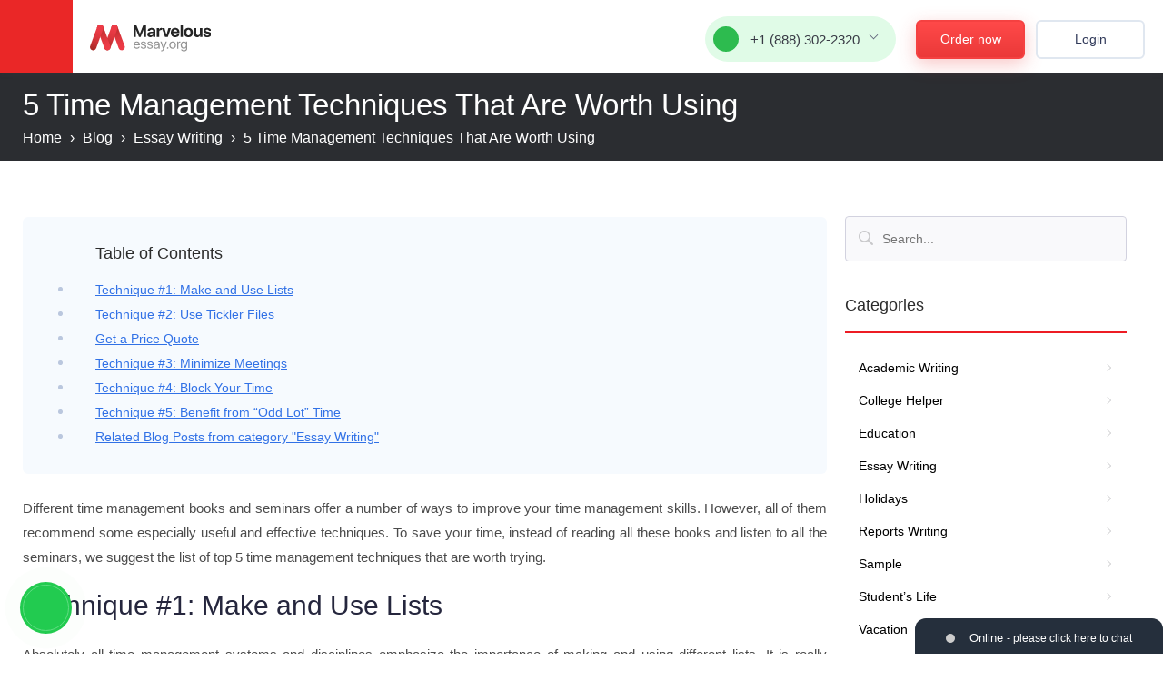

--- FILE ---
content_type: text/html; charset=utf-8
request_url: https://marvelousessay.org/blog/5-time-management-techniques-that-are-worth-using.html
body_size: 65906
content:
<!DOCTYPE html>
<html lang="en">
<head>
    <meta http-equiv="Content-Type" content="text/html; charset=utf-8"/>
    <title>5 Time Management Techniques That Are Worth Using | Marvelous Essays Blog</title>
    <meta name="description" content="Different time management books and seminars offer a number of ways to improve your time management skills. However, all of them recommend some especially..."/>
    <base href="/"/>
    <link rel="preload" href="/files/fonts/ProductSans/productsans-medium.woff2" as="font" type="font/woff2" crossorigin="anonymous">
    <link rel="preload" href="/files/fonts/ProductSans/productsans-regular.woff2" as="font" type="font/woff2" crossorigin="anonymous">
    <link rel="preload" href="/files/fonts/Helvetica/helveticaneuecyr-roman.woff2" as="font" type="font/woff2" crossorigin="anonymous">
    <link rel="preload" href="/files/fonts/Glyphter/glyphter.woff" as="font" type="font/woff" crossorigin="anonymous">
    <link rel="preload" href="/files/fonts/Helvetica/helveticaneuecyr-bold.woff2" as="font" type="font/woff2" crossorigin="anonymous">
    <link rel="preload" href="/files/fonts/ProductSans/productsans-bold.woff2" as="font" type="font/woff2" crossorigin="anonymous">
    <link rel="preload" href="/files/fonts/Helvetica/helveticaneuecyr-medium.woff2" as="font" type="font/woff2" crossorigin="anonymous">
        <link rel="stylesheet" href="/files/style.css?v=474">
    <script src="/files/errorlog.js?v=474" async></script>
    <script src="/files/common.js?v=474"></script>
    <script src="/files/jquery-1.11.0.min.js"></script>
        <script> jQuery.noConflict(); </script>
    <script src="/files/script.js?v=474"></script>
                        <meta name="twitter:card" content="summary_large_image" />
        <meta name="twitter:title" content="5 Time Management Techniques That Are Worth Using | Marvelous Essays Blog">
        <meta name="twitter:description" content="Different time management books and seminars offer a number of ways to improve your time management skills. However, all of them recommend some especially...">
        <meta name="twitter:url" content="https://marvelousessay.org/blog/5-time-management-techniques-that-are-worth-using.html">
        <meta name="twitter:image" content="https://marvelousessay.org/files/images/theme/marvelousessay.org.jpg" />
        <meta property="og:image" content="https://marvelousessay.org/files/images/theme/marvelousessay.org.jpg" />
        <meta property="og:title" content="5 Time Management Techniques That Are Worth Using | Marvelous Essays Blog">
        <meta property="og:description" content="Different time management books and seminars offer a number of ways to improve your time management skills. However, all of them recommend some especially...">
        <meta property="og:url" content="https://marvelousessay.org/blog/5-time-management-techniques-that-are-worth-using.html">
        <meta property="og:type" content="website" />
        <meta itemprop="image" content="https://marvelousessay.org/files/images/theme/marvelousessay.org.jpg" />
        <meta name="viewport" content="width=device-width, initial-scale=1.0, maximum-scale=5">
    <meta name="format-detection" content="telephone=no">
                            <script type="application/ld+json">
         { "@context": "http://schema.org",
         "@type": "Organization",
         "name": "MarvelousEssay.org",
         "url": "https://marvelousessay.org/",
         "logo": "https://marvelousessay.org/logo/logo.png",
         "sameAs": [
                                                      ]}
    </script>
    <link rel="shortcut icon" href="/favicon.ico">
            <script>window.default_vip_services = [];</script>
                    <link rel="canonical" href="https://marvelousessay.org/blog/5-time-management-techniques-that-are-worth-using.html"/>
                    </head>
<body class="blog desktop   site-268 webp_support">
<svg display="none">
    <defs>
        <g id="img-advantages1">
            <path xmlns="http://www.w3.org/2000/svg" fill="#758daf" d="M89.59,32.06l11.52,68.87a8.3,8.3,0,0,1-6.82,9.55L31.5,121a8.31,8.31,0,0,1-9.56-6.82L8.17,31.78A8.3,8.3,0,0,1,15,22.22L64.26,14Z" opacity=".15"/><path xmlns="http://www.w3.org/2000/svg" fill="#fff" d="M83.32,27.58,94.83,96.45A8.3,8.3,0,0,1,88,106L25.22,116.5a8.31,8.31,0,0,1-9.56-6.82L1.89,27.3a8.31,8.31,0,0,1,6.82-9.56L58,9.51Z"/><path xmlns="http://www.w3.org/2000/svg" fill="none" stroke="#7687ad" stroke-miterlimit="10" stroke-width="3" d="M83,27.38,94.56,96.25a8.3,8.3,0,0,1-6.82,9.55l-62.8,10.5a8.29,8.29,0,0,1-9.55-6.81L1.61,27.1a8.3,8.3,0,0,1,6.82-9.55L57.71,9.31Z"/><path xmlns="http://www.w3.org/2000/svg" fill="none" stroke="#7687ad" stroke-miterlimit="10" stroke-width="3" d="M57.71,9.31l2.85,17.07A4.7,4.7,0,0,0,66,30.24L83,27.38"/><path xmlns="http://www.w3.org/2000/svg" fill="none" stroke="#76859b" stroke-linecap="round" stroke-linejoin="round" stroke-width="4" d="M25.26 81.69L76.18 73.17" opacity=".2"/><path xmlns="http://www.w3.org/2000/svg" fill="none" stroke="#76859b" stroke-linecap="round" stroke-linejoin="round" stroke-width="4" d="M26.43 88.74L77.36 80.23" opacity=".2"/><path xmlns="http://www.w3.org/2000/svg" fill="none" stroke="#76859b" stroke-linecap="round" stroke-linejoin="round" stroke-width="4" d="M27.74 96.58L60.65 91.07" opacity=".2"/><path xmlns="http://www.w3.org/2000/svg" fill="none" stroke="#76859b" stroke-linecap="round" stroke-linejoin="round" stroke-width="4" d="M20.93 55.83L64.03 48.63" opacity=".2"/><path xmlns="http://www.w3.org/2000/svg" fill="none" stroke="#76859b" stroke-linecap="round" stroke-linejoin="round" stroke-width="4" d="M22.11 62.89L73.04 54.37" opacity=".2"/><path xmlns="http://www.w3.org/2000/svg" fill="none" stroke="#76859b" stroke-linecap="round" stroke-linejoin="round" stroke-width="4" d="M23.42 70.72L56.33 65.22" opacity=".2"/><path xmlns="http://www.w3.org/2000/svg" fill="none" stroke="#14c352" stroke-miterlimit="10" stroke-width="6" d="M16.65 35.07L42.9 30.68" opacity=".7"/><path xmlns="http://www.w3.org/2000/svg" fill="none" stroke="#14c352" stroke-miterlimit="10" stroke-width="6" d="M18.09 43.69L52.18 37.99" opacity=".7"/><path xmlns="http://www.w3.org/2000/svg" fill="#758daf" d="M63.24 30.7L82.26 27.52 85.44 46.53 63.24 30.7z" opacity=".2"/><path xmlns="http://www.w3.org/2000/svg" fill="#758daf" d="M137,36.37v87.89a10.44,10.44,0,0,1-10.44,10.45H46.45A10.45,10.45,0,0,1,36,124.26V19.11A10.44,10.44,0,0,1,46.45,8.67h62.89Z" opacity=".15"/><path xmlns="http://www.w3.org/2000/svg" fill="#fff" d="M130.18,29.5v87.89a10.45,10.45,0,0,1-10.45,10.45H39.59a10.45,10.45,0,0,1-10.45-10.45V12.25A10.45,10.45,0,0,1,39.59,1.8h62.89Z"/><path xmlns="http://www.w3.org/2000/svg" fill="none" stroke="#7687ad" stroke-miterlimit="10" stroke-width="3" d="M129.88,29.2v87.89a10.45,10.45,0,0,1-10.45,10.45H39.28a10.45,10.45,0,0,1-10.44-10.45V12A10.45,10.45,0,0,1,39.28,1.5h62.9Z"/><path xmlns="http://www.w3.org/2000/svg" fill="none" stroke="#7687ad" stroke-miterlimit="10" stroke-width="3" d="M102.18,1.5V23.29a5.92,5.92,0,0,0,5.91,5.91h21.79"/><path xmlns="http://www.w3.org/2000/svg" fill="none" stroke="#76859b" stroke-linecap="round" stroke-linejoin="round" stroke-width="4" d="M46.86 84.63L111.86 84.63" opacity=".2"/><path xmlns="http://www.w3.org/2000/svg" fill="none" stroke="#76859b" stroke-linecap="round" stroke-linejoin="round" stroke-width="4" d="M46.86 93.63L111.86 93.63" opacity=".2"/><path xmlns="http://www.w3.org/2000/svg" fill="none" stroke="#76859b" stroke-linecap="round" stroke-linejoin="round" stroke-width="4" d="M46.86 103.63L88.86 103.63" opacity=".2"/><path xmlns="http://www.w3.org/2000/svg" fill="none" stroke="#76859b" stroke-linecap="round" stroke-linejoin="round" stroke-width="4" d="M46.86 51.63L101.86 51.63" opacity=".2"/><path xmlns="http://www.w3.org/2000/svg" fill="none" stroke="#76859b" stroke-linecap="round" stroke-linejoin="round" stroke-width="4" d="M46.86 60.63L111.86 60.63" opacity=".2"/><path xmlns="http://www.w3.org/2000/svg" fill="none" stroke="#76859b" stroke-linecap="round" stroke-linejoin="round" stroke-width="4" d="M46.86 70.63L88.86 70.63" opacity=".2"/><path xmlns="http://www.w3.org/2000/svg" fill="none" stroke="#00c345" stroke-miterlimit="10" stroke-width="6" d="M45.84 24.96L79.36 24.96" opacity=".7"/><path xmlns="http://www.w3.org/2000/svg" fill="none" stroke="#00c345" stroke-miterlimit="10" stroke-width="6" d="M45.84 35.96L89.36 35.96" opacity=".7"/><path xmlns="http://www.w3.org/2000/svg" fill="#758daf" d="M104.61 29.2L128.88 29.2 128.88 53.47 104.61 29.2z" opacity=".2"/><circle xmlns="http://www.w3.org/2000/svg" cx="100.75" cy="99.11" r="21.09" fill="#758daf" opacity=".15"/><circle xmlns="http://www.w3.org/2000/svg" cx="98.27" cy="95.63" r="19.57" fill="#00c345"/><circle xmlns="http://www.w3.org/2000/svg" cx="98.27" cy="95.63" r="19.57" fill="none" stroke="#009e35" stroke-miterlimit="10" stroke-width="2"/><path xmlns="http://www.w3.org/2000/svg" fill="none" stroke="#fff" stroke-linecap="round" stroke-miterlimit="10" stroke-width="4" d="M90.15 94.55L96.28 100.68 106.39 90.58"/>
        </g>
        <g id="img-advantages2">
            <path xmlns="http://www.w3.org/2000/svg" fill="#758daf" d="M107.61,108.44l-26.7,26.7H15.05A4.1,4.1,0,0,1,11,131V11.9a4.1,4.1,0,0,1,4.1-4.1h88.46a4.11,4.11,0,0,1,4.1,4.1Z" opacity=".15"/><path xmlns="http://www.w3.org/2000/svg" fill="#fff" d="M99.22,102.14l-26.7,26.7H10.72a9.22,9.22,0,0,1-9.22-9.22V10.72A9.22,9.22,0,0,1,10.72,1.5H90a9.22,9.22,0,0,1,9.23,9.22Z"/><path xmlns="http://www.w3.org/2000/svg" fill="#758daf" d="M137.58,17.38c-4-4-13.52-7-17.53-3L95.36,39.07l1.46,1.45L69.22,68.11,61.41,80.64l-3.15,2.52,6.27,5.45,4.79-.07,14.52-5.81,27.59-27.59,1.46,1.45L137.58,31.9A10.27,10.27,0,0,0,137.58,17.38Z" opacity=".2"/><path xmlns="http://www.w3.org/2000/svg" fill="none" stroke="#7687ad" stroke-miterlimit="10" stroke-width="3" d="M99.22,54.58v47.56l-26.7,26.7H10.72a9.22,9.22,0,0,1-9.22-9.22V10.72A9.22,9.22,0,0,1,10.72,1.5H90a9.22,9.22,0,0,1,9.23,9.22V27.47"/><path xmlns="http://www.w3.org/2000/svg" fill="none" stroke="#7687ad" stroke-miterlimit="10" stroke-width="3" d="M99.26,102.14H77.05a4.53,4.53,0,0,0-4.53,4.53v21.48"/><g xmlns="http://www.w3.org/2000/svg" opacity=".2"><path fill="none" stroke="#76859b" stroke-linecap="round" stroke-linejoin="round" stroke-width="4" d="M66.08 44.9L17.93 44.9"/><path fill="none" stroke="#76859b" stroke-linecap="round" stroke-linejoin="round" stroke-width="4" d="M52.89 58.14L17.93 58.14"/><path fill="none" stroke="#76859b" stroke-linecap="round" stroke-linejoin="round" stroke-width="4" d="M17.93 71.38L45.61 71.38"/></g><path xmlns="http://www.w3.org/2000/svg" fill="none" stroke="#00c345" stroke-miterlimit="10" stroke-width="6" d="M23.13 99.08L33.49 108.3 50.93 91.92" opacity=".7"/><path xmlns="http://www.w3.org/2000/svg" fill="#fff" d="M131.42,10.38a10.28,10.28,0,0,0-14.53,0L92.2,35.07l14.53,14.52L131.42,24.9A10.27,10.27,0,0,0,131.42,10.38Z"/><path xmlns="http://www.w3.org/2000/svg" fill="#e2f1fc" d="M66.06 64.11L60.25 78.64 63.16 81.54 77.68 75.73 105.28 48.14 93.1 37.08 66.06 64.11z"/><path xmlns="http://www.w3.org/2000/svg" fill="#758daf" d="M77.68 75.73L63.16 81.54 60.25 78.64 66.06 64.11 77.68 75.73z" opacity=".2"/><path xmlns="http://www.w3.org/2000/svg" fill="none" stroke="#7687ad" stroke-linecap="round" stroke-miterlimit="10" stroke-width="3" d="M106.73,49.59,92.2,35.07l24.69-24.69a10.28,10.28,0,0,1,14.53,0h0a10.27,10.27,0,0,1,0,14.52Z"/><path xmlns="http://www.w3.org/2000/svg" fill="none" stroke="#7687ad" stroke-linecap="round" stroke-miterlimit="10" stroke-width="3" d="M105.28 48.14L77.68 75.73 63.16 81.54 60.25 78.64 66.06 64.11 93.1 37.08"/><path xmlns="http://www.w3.org/2000/svg" fill="none" stroke="#7687ad" stroke-linecap="round" stroke-miterlimit="10" stroke-width="3" d="M66.62 64.67L77.28 75.33"/><path xmlns="http://www.w3.org/2000/svg" fill="none" stroke="#7687ad" stroke-linecap="round" stroke-miterlimit="10" stroke-width="3" d="M61.71 80.09L58.8 82.99"/><path xmlns="http://www.w3.org/2000/svg" fill="none" stroke="#7687ad" stroke-linecap="round" stroke-miterlimit="10" stroke-width="3" d="M131.42 10.38L112.78 29.01"/><circle xmlns="http://www.w3.org/2000/svg" cx="109.49" cy="32.31" r="4.11" fill="none" stroke="#7687ad" stroke-linecap="round" stroke-miterlimit="10" stroke-width="3"/><path xmlns="http://www.w3.org/2000/svg" fill="#758daf" d="M89.19 41.7H104.8V47.89H89.19z" opacity=".2" transform="rotate(45 97.003 44.8)"/><path xmlns="http://www.w3.org/2000/svg" fill="none" stroke="#00c345" stroke-miterlimit="10" stroke-width="6" d="M16.91 26.43L52.08 26.43" opacity=".7"/>
        </g>
        <g id="img-advantages3-1">
            <path xmlns="http://www.w3.org/2000/svg" fill="#00c345" stroke="#009e35" stroke-miterlimit="10" stroke-width="3" d="M63,48.45c-35,0-43.62-8.26-43.22-15.57.24-4.45,4-14.86,12.08-14.94C41.35,17.84,59.64,30.33,63,48.45Z"/><path xmlns="http://www.w3.org/2000/svg" fill="#00c345" stroke="#009e35" stroke-miterlimit="10" stroke-width="3" d="M63,48.45c35,0,43.63-8.26,43.23-15.57-.24-4.45-4-14.86-12.08-14.94C84.6,17.84,66.31,30.33,63,48.45Z"/><path xmlns="http://www.w3.org/2000/svg" fill="none" d="M63,48.84c-35,0-43.63-8.27-43.23-15.58.24-4.44,4-14.86,12.08-14.94,9.28-.09,26.85,11.75,30.86,29.1-3.08-12.56-15.83-21.11-22.58-21-5.91.06-8.69,7.7-8.87,11C31,42.71,37.31,48.78,63,48.78,63,48.8,63,48.82,63,48.84Z"/><path xmlns="http://www.w3.org/2000/svg" fill="none" d="M63,48.84s0,0,0-.06c25.65,0,32-6.07,31.72-11.43-.18-3.27-3-10.91-8.87-11-6.75-.07-19.49,8.48-22.57,21,4-17.35,21.58-29.19,30.86-29.1,8,.08,11.83,10.5,12.07,14.94C106.6,40.57,97.94,48.84,63,48.84Z"/><path xmlns="http://www.w3.org/2000/svg" fill="#7687ad" d="M127.4,63.1H12.61a4.08,4.08,0,0,0-4.08,4.08V88.57a4.07,4.07,0,0,0,4.08,4.07h5.56v55.85a6.61,6.61,0,0,0,6.61,6.6h90.46a6.61,6.61,0,0,0,6.61-6.6V92.64h5.55a4.08,4.08,0,0,0,4.08-4.07V67.18A4.08,4.08,0,0,0,127.4,63.1Z" opacity=".15"/><path xmlns="http://www.w3.org/2000/svg" fill="#fff" d="M120.37,56.07H5.58A4.08,4.08,0,0,0,1.5,60.15V81.54a4.08,4.08,0,0,0,4.08,4.07h5.57v55.85a6.59,6.59,0,0,0,6.6,6.6h90.47a6.6,6.6,0,0,0,6.6-6.6V85.61h5.55a4.08,4.08,0,0,0,4.08-4.07V60.15A4.08,4.08,0,0,0,120.37,56.07Z"/><path xmlns="http://www.w3.org/2000/svg" fill="#00c345" d="M53.05 56.07H72.9V148.06H53.05z"/><rect xmlns="http://www.w3.org/2000/svg" width="29.54" height="122.95" x="48.21" y="9.37" fill="#e2f1fc" rx="3.8" transform="rotate(-90 62.975 70.845)"/><path xmlns="http://www.w3.org/2000/svg" fill="none" stroke="#7687ad" stroke-miterlimit="10" stroke-width="3" d="M11.15 56.08L53.05 56.08 72.9 56.08 114.82 56.08"/><path xmlns="http://www.w3.org/2000/svg" fill="#00c345" d="M53.05 56.07H72.9V85.62H53.05z"/><path xmlns="http://www.w3.org/2000/svg" fill="none" stroke="#7687ad" stroke-miterlimit="10" stroke-width="3" d="M114.82,85.62v55.84a6.61,6.61,0,0,1-6.6,6.61H17.75a6.6,6.6,0,0,1-6.6-6.61V85.62"/><path xmlns="http://www.w3.org/2000/svg" fill="none" stroke="#7687ad" stroke-miterlimit="10" stroke-width="3" d="M72.9,85.62h47.47a4.08,4.08,0,0,0,4.08-4.08V60.16a4.08,4.08,0,0,0-4.08-4.08H5.58A4.08,4.08,0,0,0,1.5,60.16V81.54a4.08,4.08,0,0,0,4.08,4.08H53.05"/><path xmlns="http://www.w3.org/2000/svg" fill="#7687ad" d="M11.15 85.62H114.82000000000001V96.45H11.15z" opacity=".2"/><path xmlns="http://www.w3.org/2000/svg" fill="#fff" stroke="#009e35" stroke-miterlimit="10" stroke-width="3" d="M63,48.39c-25.66,0-32-6.06-31.73-11.43.18-3.26,3-10.91,8.87-11C47.1,25.92,60.52,35.09,63,48.39Z"/><path xmlns="http://www.w3.org/2000/svg" fill="#fff" stroke="#009e35" stroke-miterlimit="10" stroke-width="3" d="M63,48.39c25.67,0,32-6.06,31.74-11.43-.18-3.26-3-10.91-8.87-11C78.85,25.92,65.42,35.09,63,48.39Z"/><path xmlns="http://www.w3.org/2000/svg" fill="#7687ad" d="M63,.78h0c0-.26-.1-.52-.16-.78C62.88.26,62.93.52,63,.78Z"/><path xmlns="http://www.w3.org/2000/svg" fill="#7687ad" d="M63,.78c.05-.26.1-.52.17-.78-.06.26-.11.52-.16.78Z"/><path xmlns="http://www.w3.org/2000/svg" fill="none" stroke="#009e35" stroke-miterlimit="10" stroke-width="3" d="M53.05 56.07H72.9V148.06H53.05z"/>
        </g>
        <g id="img-advantages3-2">
            <path xmlns="http://www.w3.org/2000/svg" fill="#fff" d="M63,48.84c-35,0-43.63-8.27-43.23-15.58.24-4.44,4-14.86,12.08-14.94,9.28-.09,26.85,11.75,30.86,29.1-3.08-12.56-15.83-21.11-22.58-21-5.91.06-8.69,7.7-8.87,11C31,42.71,37.31,48.78,63,48.78,63,48.8,63,48.82,63,48.84Z"/><path xmlns="http://www.w3.org/2000/svg" fill="#fff" d="M63,48.84s0,0,0-.06c25.65,0,32-6.07,31.72-11.43-.18-3.27-3-10.91-8.87-11-6.75-.07-19.49,8.48-22.57,21,4-17.35,21.58-29.19,30.86-29.1,8,.08,11.83,10.5,12.07,14.94C106.6,40.57,97.94,48.84,63,48.84Z"/><path xmlns="http://www.w3.org/2000/svg" fill="#7687ad" d="M127.4,63.1H12.61a4.08,4.08,0,0,0-4.08,4.08V88.57a4.07,4.07,0,0,0,4.08,4.07h5.56v55.85a6.61,6.61,0,0,0,6.61,6.6h90.46a6.61,6.61,0,0,0,6.61-6.6V92.64h5.55a4.08,4.08,0,0,0,4.08-4.07V67.18A4.08,4.08,0,0,0,127.4,63.1Z" opacity=".15"/><path xmlns="http://www.w3.org/2000/svg" fill="#fff" d="M120.37,56.07H5.58A4.08,4.08,0,0,0,1.5,60.15V81.54a4.08,4.08,0,0,0,4.08,4.07h5.57v55.85a6.59,6.59,0,0,0,6.6,6.6h90.47a6.6,6.6,0,0,0,6.6-6.6V85.61h5.55a4.08,4.08,0,0,0,4.08-4.07V60.15A4.08,4.08,0,0,0,120.37,56.07Z"/><path xmlns="http://www.w3.org/2000/svg" fill="#e2f1fc" d="M53.05 56.07H72.9V148.06H53.05z"/><rect xmlns="http://www.w3.org/2000/svg" width="29.54" height="122.95" x="48.21" y="9.37" fill="#e2f1fc" rx="3.8" transform="rotate(-90 62.975 70.845)"/><path xmlns="http://www.w3.org/2000/svg" fill="none" stroke="#7687ad" stroke-miterlimit="10" stroke-width="3" d="M11.15 56.08L53.05 56.08 72.9 56.08 114.82 56.08"/><path xmlns="http://www.w3.org/2000/svg" fill="none" stroke="#7687ad" stroke-miterlimit="10" stroke-width="3" d="M114.82,85.62v55.84a6.61,6.61,0,0,1-6.6,6.61H17.75a6.6,6.6,0,0,1-6.6-6.61V85.62"/><path xmlns="http://www.w3.org/2000/svg" fill="none" stroke="#7687ad" stroke-miterlimit="10" stroke-width="3" d="M53.05 56.07H72.9V148.06H53.05z"/><path xmlns="http://www.w3.org/2000/svg" fill="none" stroke="#7687ad" stroke-miterlimit="10" stroke-width="3" d="M72.9,85.62h47.47a4.08,4.08,0,0,0,4.08-4.08V60.16a4.08,4.08,0,0,0-4.08-4.08H5.58A4.08,4.08,0,0,0,1.5,60.16V81.54a4.08,4.08,0,0,0,4.08,4.08H53.05"/><path xmlns="http://www.w3.org/2000/svg" fill="#7687ad" d="M11.15 85.62H114.82000000000001V96.45H11.15z" opacity=".2"/><path xmlns="http://www.w3.org/2000/svg" fill="none" stroke="#7687ad" stroke-miterlimit="10" stroke-width="3" d="M63,48.39c-25.66,0-32-6.06-31.73-11.43.18-3.26,3-10.91,8.87-11C47.1,25.92,60.52,35.09,63,48.39Z"/><path xmlns="http://www.w3.org/2000/svg" fill="none" stroke="#7687ad" stroke-miterlimit="10" stroke-width="3" d="M63,48.39c25.67,0,32-6.06,31.74-11.43-.18-3.26-3-10.91-8.87-11C78.85,25.92,65.42,35.09,63,48.39Z"/><path xmlns="http://www.w3.org/2000/svg" fill="none" stroke="#7687ad" stroke-miterlimit="10" stroke-width="3" d="M63,48.45c-35,0-43.62-8.26-43.22-15.57.24-4.45,4-14.86,12.08-14.94C41.35,17.84,59.64,30.33,63,48.45Z"/><path xmlns="http://www.w3.org/2000/svg" fill="none" stroke="#7687ad" stroke-miterlimit="10" stroke-width="3" d="M63,48.45c35,0,43.63-8.26,43.23-15.57-.24-4.45-4-14.86-12.08-14.94C84.6,17.84,66.31,30.33,63,48.45Z"/><path xmlns="http://www.w3.org/2000/svg" fill="#7687ad" d="M63,.78h0c0-.26-.1-.52-.16-.78C62.88.26,62.93.52,63,.78Z"/><path xmlns="http://www.w3.org/2000/svg" fill="#7687ad" d="M63,.78c.05-.26.1-.52.17-.78-.06.26-.11.52-.16.78Z"/>
        </g>
        <g id="img-advantages4">
            <path xmlns="http://www.w3.org/2000/svg" fill="#758daf" d="M126.91,15.54H17.7a11,11,0,0,0-11,11v82.17a11,11,0,0,0,11,11H56.43L55.77,124a16.43,16.43,0,0,1-4.32,7.62l-4.7,4.7H97.86l-4.7-4.7a16.4,16.4,0,0,1-4.3-7.52l-.68-4.42h38.73a11,11,0,0,0,11-11V26.52A11,11,0,0,0,126.91,15.54Z" opacity=".2"/><path xmlns="http://www.w3.org/2000/svg" fill="#e2f1fc" d="M51.42,112.1l-.91,5.83a17.58,17.58,0,0,1-4.6,8.14l-2.81,2.81H88.86l-2.81-2.81a17.51,17.51,0,0,1-4.61-8.14l-.9-5.83"/><path xmlns="http://www.w3.org/2000/svg" fill="#758daf" d="M51.42,112.1l-.91,5.83a17.58,17.58,0,0,1-4.6,8.14l-2.81,2.81H88.86l-2.81-2.81a17.51,17.51,0,0,1-4.61-8.14l-.9-5.83" opacity=".4"/><rect xmlns="http://www.w3.org/2000/svg" width="128.96" height="101.92" x="1.5" y="10.32" fill="#fff" rx="9.87"/><path xmlns="http://www.w3.org/2000/svg" fill="#e2f1fc" d="M1.5,94.17v8.19a9.87,9.87,0,0,0,9.87,9.88H120.58a9.88,9.88,0,0,0,9.88-9.88V94.17Z"/><path xmlns="http://www.w3.org/2000/svg" fill="none" stroke="#7687ad" stroke-linecap="round" stroke-linejoin="round" stroke-width="3" d="M51.42,114.32l-.91,3.61a17.58,17.58,0,0,1-4.6,8.14l-2.81,2.81H88.86l-2.81-2.81a17.51,17.51,0,0,1-4.61-8.14l-.9-3.61"/><rect xmlns="http://www.w3.org/2000/svg" width="128.96" height="101.92" x="1.5" y="10.32" fill="none" stroke="#7687ad" stroke-miterlimit="10" stroke-width="3" rx="9.87"/><path xmlns="http://www.w3.org/2000/svg" fill="none" stroke="#7687ad" stroke-miterlimit="10" stroke-width="3" d="M1.5 93.52L130.46 93.52"/><circle xmlns="http://www.w3.org/2000/svg" cx="64.94" cy="102.88" r="3.12" fill="none" stroke="#7687ad" stroke-miterlimit="10" stroke-width="3"/><path xmlns="http://www.w3.org/2000/svg" fill="none" stroke="#76859b" stroke-linecap="round" stroke-linejoin="round" stroke-width="4" d="M73.48 50.88L20.08 50.88" opacity=".2"/><path xmlns="http://www.w3.org/2000/svg" fill="none" stroke="#76859b" stroke-linecap="round" stroke-linejoin="round" stroke-width="4" d="M58.85 63.57L20.08 63.57" opacity=".2"/><path xmlns="http://www.w3.org/2000/svg" fill="none" stroke="#76859b" stroke-linecap="round" stroke-linejoin="round" stroke-width="4" d="M20.08 76.25L60.78 76.25" opacity=".2"/><path xmlns="http://www.w3.org/2000/svg" fill="none" stroke="#00c345" stroke-miterlimit="10" stroke-width="6" d="M18.95 33.18L57.95 33.18" opacity=".7"/><path xmlns="http://www.w3.org/2000/svg" fill="#758daf" d="M127.31,84.45,108.48,65.62a36.42,36.42,0,1,0-9.9,9.9l18.83,18.83a7,7,0,1,0,9.9-9.9Z" opacity=".2"/><rect xmlns="http://www.w3.org/2000/svg" width="10.76" height="50.37" x="100.32" y="44.61" fill="#e2f1fc" rx="5.38" transform="rotate(-45 105.692 69.8)"/><rect xmlns="http://www.w3.org/2000/svg" width="10.76" height="50.37" x="100.32" y="44.61" fill="none" stroke="#7687ad" stroke-linecap="round" stroke-miterlimit="10" stroke-width="3" rx="5.38" transform="rotate(-45 105.692 69.8)"/><circle xmlns="http://www.w3.org/2000/svg" cx="73.82" cy="37.92" r="36.42" fill="#fff"/><path xmlns="http://www.w3.org/2000/svg" fill="#758daf" d="M102.22,15.11A36.42,36.42,0,0,0,51,66.32a38.21,38.21,0,0,1-2.94-2.65,36.42,36.42,0,0,1,51.52-51.5A38.06,38.06,0,0,1,102.22,15.11Z" opacity=".2"/><circle xmlns="http://www.w3.org/2000/svg" cx="73.82" cy="37.92" r="36.42" fill="none" stroke="#7687ad" stroke-linecap="round" stroke-miterlimit="10" stroke-width="3"/><path xmlns="http://www.w3.org/2000/svg" fill="none" stroke="#76859b" stroke-linecap="round" stroke-linejoin="round" stroke-width="4" d="M84.42 47.65L42.48 47.65" opacity=".2"/><path xmlns="http://www.w3.org/2000/svg" fill="none" stroke="#76859b" stroke-linecap="round" stroke-linejoin="round" stroke-width="4" d="M77.25 62.22L49.35 62.22" opacity=".2"/><path xmlns="http://www.w3.org/2000/svg" fill="none" stroke="#00c345" stroke-linecap="round" stroke-miterlimit="10" stroke-width="6" d="M74.18 24.24L43.99 24.24" opacity=".7"/>
        </g>
        <g id="img-benefits-icon1">
            <path xmlns="http://www.w3.org/2000/svg" fill="#fff" d="M26.7,76.85l7.79,7.79L45.86,96c3.61,3.61,9.74,1.56,11.38,3.2l13.1,13.1L99.75,87.26,90.3,77.81a16.51,16.51,0,0,1-4.82-12.42A123.21,123.21,0,0,0,85,45.15c-1.11-8.37-12.4-17.43-24.79-14l-.41.41-7.36-7.36a5.21,5.21,0,0,0-7.35,0l-2,2a5.2,5.2,0,0,0,0,7.35l-2.32-2.31a5.2,5.2,0,0,0-7.35,0l-2,2a5.2,5.2,0,0,0,0,7.35l2.27,2.27a5.15,5.15,0,0,0-7.27,0l-2.13,2.14a5.14,5.14,0,0,0,0,7.27l2.21,2.21a5.21,5.21,0,0,0-7.38,0l-2,2a5.23,5.23,0,0,0,0,7.39l7.87,7.87Z"/><path xmlns="http://www.w3.org/2000/svg" fill="#758daf" d="M83.51,17.77,9.35,91.93a6.34,6.34,0,0,0-1,1.37,7.62,7.62,0,0,0-.41,1c0,.17-.09.35-.13.53A6.7,6.7,0,0,0,7.69,96a5.68,5.68,0,0,0,1.67,4l7.22,7.22a5.66,5.66,0,0,0,4,1.66,6.7,6.7,0,0,0,1.09-.1l.53-.13a7,7,0,0,0,1-.41,6.16,6.16,0,0,0,1.38-1L53,78.78l8.84-2.31-2.11-4.42C58,68,58.27,63.82,58.81,59.24A1.39,1.39,0,0,1,61,58.14a37.16,37.16,0,0,1,1.36-4.41A1.49,1.49,0,0,1,65,53.44,23.29,23.29,0,0,1,66.35,48a1.49,1.49,0,0,1,2.2-.73,1.55,1.55,0,0,1,.89-.24,1.32,1.32,0,0,1,2.1-.75.76.76,0,0,0,0-.15,1.65,1.65,0,0,1,.83-1.2c.06-.64.11-1.28.18-1.93a1.47,1.47,0,0,1,1.83-1.29,1.5,1.5,0,0,1,1.55-.58l.16-.39a1.33,1.33,0,0,1,2.13-.28,3.08,3.08,0,0,1,1.55-2.32c1.69-.72,2.89,1,3.66,2.27a26.32,26.32,0,0,1,2.47,5.44L98.77,33,108.85,7.69Z" opacity=".2"/><path xmlns="http://www.w3.org/2000/svg" fill="#fff" d="M21,67.9l-12,12L3.16,85.74a6.1,6.1,0,0,0-1,1.37,5.67,5.67,0,0,0-.41,1,4.56,4.56,0,0,0-.13.53,5.73,5.73,0,0,0,1.57,5.11L10.38,101a5.65,5.65,0,0,0,4,1.66,5.56,5.56,0,0,0,1.08-.09,4.75,4.75,0,0,0,.54-.14,5.58,5.58,0,0,0,1-.41,5.8,5.8,0,0,0,1.38-1l5.82-5.82L34.63,84.78,58.47,60.94l23.1-23.1,11-11L102.65,1.5,77.32,11.58,58.59,30.3,49.2,39.7l-9.4,9.4-9.4,9.4Z"/><path xmlns="http://www.w3.org/2000/svg" fill="#fff" d="M21,67.9l-12,12L3.16,85.74a6.1,6.1,0,0,0-1,1.37,5.67,5.67,0,0,0-.41,1,4.56,4.56,0,0,0-.13.53,5.73,5.73,0,0,0,1.57,5.11L10.38,101a5.65,5.65,0,0,0,4,1.66,5.56,5.56,0,0,0,1.08-.09,4.75,4.75,0,0,0,.54-.14,5.58,5.58,0,0,0,1-.41,5.8,5.8,0,0,0,1.38-1l5.82-5.82L34.63,84.78,58.47,60.94l23.1-23.1,11-11L102.65,1.5,77.32,11.58,58.59,30.3,49.2,39.7l-9.4,9.4-9.4,9.4Z"/><path xmlns="http://www.w3.org/2000/svg" fill="#e1f0fb" d="M50.28 9.17H59.47V104.88H50.28z" transform="rotate(45 54.872 57.019)"/><path xmlns="http://www.w3.org/2000/svg" fill="#00c345" d="M22,91.83c-3.41-2.72-6.93-5.32-9.34-9-.1-.15-.19-.31-.28-.47l-.73-.53a23.5,23.5,0,0,1-2.54-2.11l-6,6a6.1,6.1,0,0,0-1,1.37,5.67,5.67,0,0,0-.41,1,4.56,4.56,0,0,0-.13.53,5.73,5.73,0,0,0,1.57,5.11L10.38,101a5.65,5.65,0,0,0,4,1.66,5.56,5.56,0,0,0,1.08-.09,4.75,4.75,0,0,0,.54-.14,5.58,5.58,0,0,0,1-.41,5.8,5.8,0,0,0,1.38-1l5.9-5.9A20.22,20.22,0,0,1,22,91.83Z"/><path xmlns="http://www.w3.org/2000/svg" fill="#e1f0fb" d="M92,26.64a.21.21,0,0,1,0,.06l.51.14h0L102.65,1.5,77.32,11.58l-.29.29C82,16.9,88,20.72,92,26.64Z"/><path xmlns="http://www.w3.org/2000/svg" fill="none" stroke="#7687ad" stroke-linecap="round" stroke-linejoin="round" stroke-width="3" d="M58.59 30.3L77.32 11.58 85.68 19.93 92.58 26.83 81.57 37.84"/><path xmlns="http://www.w3.org/2000/svg" fill="none" stroke="#7687ad" stroke-linecap="round" stroke-linejoin="round" stroke-width="3" d="M21,67.9l-12,12L3.16,85.74a6.1,6.1,0,0,0-1,1.37,5.67,5.67,0,0,0-.41,1,4.56,4.56,0,0,0-.13.53,5.73,5.73,0,0,0,1.57,5.11L10.38,101a5.65,5.65,0,0,0,4,1.66,5.56,5.56,0,0,0,1.08-.09,4.75,4.75,0,0,0,.54-.14,5.58,5.58,0,0,0,1-.41,5.8,5.8,0,0,0,1.38-1l5.82-5.82L34.63,84.78,58.47,60.94"/><path xmlns="http://www.w3.org/2000/svg" fill="none" stroke="#7687ad" stroke-linecap="round" stroke-linejoin="round" stroke-width="3" d="M92.58 26.83L102.66 1.5 77.32 11.58"/><path xmlns="http://www.w3.org/2000/svg" fill="none" stroke="#7687ad" stroke-linecap="round" stroke-linejoin="round" stroke-width="3" d="M42.39 63.22L44.52 61.09 46.9 58.71"/><path xmlns="http://www.w3.org/2000/svg" fill="none" stroke="#7687ad" stroke-linecap="round" stroke-linejoin="round" stroke-width="3" d="M29.7 75.91L27.73 77.89 17.34 88.27"/><path xmlns="http://www.w3.org/2000/svg" fill="none" stroke="#7687ad" stroke-linecap="round" stroke-linejoin="round" stroke-width="3" d="M85.68 19.93L73.6 32.01"/><path xmlns="http://www.w3.org/2000/svg" fill="none" stroke="#7687ad" stroke-linecap="round" stroke-linejoin="round" stroke-width="3" d="M24.24 95.17L8.99 79.92"/><rect xmlns="http://www.w3.org/2000/svg" width="13.29" height="25.68" x="24.03" y="55.33" fill="#758daf" opacity=".2" rx="5.22" transform="rotate(135 30.671 68.167)"/><rect xmlns="http://www.w3.org/2000/svg" width="13.29" height="25.68" x="31.99" y="43.82" fill="#758daf" opacity=".2" rx="5.22" transform="rotate(135 38.635 56.662)"/><path xmlns="http://www.w3.org/2000/svg" fill="#fff" d="M41,50.33l-7.4-7.41a5.15,5.15,0,0,0-7.27,0l-2.13,2.14a5.14,5.14,0,0,0,0,7.27l2.21,2.21,8.68,8.68a5.14,5.14,0,0,0,7.27,0l2.13-2.13a5.18,5.18,0,0,0,1.41-2.6"/><path xmlns="http://www.w3.org/2000/svg" fill="#758daf" d="M92.49,83.12l-3.68-2.88c-3.28-3.28-3.54-4.91-3.32-9.54A125.49,125.49,0,0,0,85,50.46c-1.1-8.37-12.4-17.43-24.79-14L40.35,56.32c-2.32,2.31,5.43,12.81,15.19,5l9.05-9.05c-7,7-5.92,15.51-.48,23.68" opacity=".2"/><path xmlns="http://www.w3.org/2000/svg" fill="#fff" d="M99.75,87.26,90.3,77.81a16.47,16.47,0,0,1-4.81-12.42A125.52,125.52,0,0,0,85,45.15c-1.1-8.37-12.4-17.43-24.79-14L40.35,51C38,53.32,45.78,63.82,55.54,56l9.05-9c-7,6.95-8.45,21.25-3,29.42"/><path xmlns="http://www.w3.org/2000/svg" fill="none" stroke="#7687ad" stroke-linecap="round" stroke-linejoin="round" stroke-width="3" d="M99.75,87.26,90.3,77.81a16.47,16.47,0,0,1-4.81-12.42A125.52,125.52,0,0,0,85,45.15c-1.1-8.37-12.4-17.43-24.79-14L40.35,51C38,53.32,45.78,63.82,55.54,56l9.05-9c-7,6.95-8.45,21.25-3,29.42"/><path xmlns="http://www.w3.org/2000/svg" fill="none" stroke="#7687ad" stroke-linecap="round" stroke-linejoin="round" stroke-width="3" d="M43,22.91H56.25a0,0,0,0,1,0,0v10.4a5.2,5.2,0,0,1-5.2,5.2H48.16a5.2,5.2,0,0,1-5.2-5.2V22.91A0,0,0,0,1,43,22.91Z" transform="rotate(135 49.605 30.716)"/><path xmlns="http://www.w3.org/2000/svg" fill="none" stroke="#7687ad" stroke-linecap="round" stroke-linejoin="round" stroke-width="3" d="M32.41,29.52H45.7a0,0,0,0,1,0,0V43.19a5.2,5.2,0,0,1-5.2,5.2H37.61a5.2,5.2,0,0,1-5.2-5.2V29.52a0,0,0,0,1,0,0Z" transform="rotate(135 39.05 38.957)"/><path xmlns="http://www.w3.org/2000/svg" fill="none" stroke="#7687ad" stroke-linecap="round" stroke-linejoin="round" stroke-width="3" d="M41,50.33l-7.4-7.41a5.15,5.15,0,0,0-7.27,0l-2.13,2.14a5.14,5.14,0,0,0,0,7.27l2.21,2.21,8.68,8.68a5.14,5.14,0,0,0,7.27,0l2.13-2.13a5.18,5.18,0,0,0,1.41-2.6"/><rect xmlns="http://www.w3.org/2000/svg" width="13.29" height="25.68" x="20.49" y="51.79" fill="#fff" rx="5.22" transform="rotate(135 27.134 64.628)"/><rect xmlns="http://www.w3.org/2000/svg" width="13.29" height="25.68" x="20.49" y="51.79" fill="none" stroke="#7687ad" stroke-linecap="round" stroke-linejoin="round" stroke-width="3" rx="5.22" transform="rotate(135 27.134 64.628)"/><path xmlns="http://www.w3.org/2000/svg" fill="none" stroke="#7687ad" stroke-linecap="round" stroke-linejoin="round" stroke-width="3" d="M70.34,112.32,57.23,99.22c-1.63-1.63-7.76.41-11.37-3.2L35,85.19"/><rect xmlns="http://www.w3.org/2000/svg" width="6.88" height="6.88" x="27.94" y="65.43" fill="#758daf" opacity=".2" rx="1.85" transform="rotate(-45 31.378 68.873)"/><rect xmlns="http://www.w3.org/2000/svg" width="6.88" height="6.88" x="34.73" y="53.95" fill="#758daf" opacity=".2" rx="1.85" transform="rotate(-45 38.171 57.389)"/>
        </g>
        <g id="img-benefits-icon2">
            <path xmlns="http://www.w3.org/2000/svg" fill="#758daf" d="M89.59,32.06l11.52,68.87a8.3,8.3,0,0,1-6.82,9.55L31.5,121a8.31,8.31,0,0,1-9.56-6.82L8.17,31.78A8.3,8.3,0,0,1,15,22.22L64.26,14Z" opacity=".15"/><path xmlns="http://www.w3.org/2000/svg" fill="#fff" d="M83.32,27.58,94.83,96.45A8.3,8.3,0,0,1,88,106L25.22,116.5a8.31,8.31,0,0,1-9.56-6.82L1.89,27.3a8.31,8.31,0,0,1,6.82-9.56L58,9.51Z"/><path xmlns="http://www.w3.org/2000/svg" fill="none" stroke="#7687ad" stroke-miterlimit="10" stroke-width="3" d="M83,27.38,94.56,96.25a8.3,8.3,0,0,1-6.82,9.55l-62.8,10.5a8.29,8.29,0,0,1-9.55-6.81L1.61,27.1a8.3,8.3,0,0,1,6.82-9.55L57.71,9.31Z"/><path xmlns="http://www.w3.org/2000/svg" fill="none" stroke="#7687ad" stroke-miterlimit="10" stroke-width="3" d="M57.71,9.31l2.85,17.07A4.7,4.7,0,0,0,66,30.24L83,27.38"/><path xmlns="http://www.w3.org/2000/svg" fill="none" stroke="#76859b" stroke-linecap="round" stroke-linejoin="round" stroke-width="4" d="M25.26 81.69L76.18 73.17" opacity=".2"/><path xmlns="http://www.w3.org/2000/svg" fill="none" stroke="#76859b" stroke-linecap="round" stroke-linejoin="round" stroke-width="4" d="M26.43 88.74L77.36 80.23" opacity=".2"/><path xmlns="http://www.w3.org/2000/svg" fill="none" stroke="#76859b" stroke-linecap="round" stroke-linejoin="round" stroke-width="4" d="M27.74 96.58L60.65 91.07" opacity=".2"/><path xmlns="http://www.w3.org/2000/svg" fill="none" stroke="#76859b" stroke-linecap="round" stroke-linejoin="round" stroke-width="4" d="M20.93 55.83L64.03 48.63" opacity=".2"/><path xmlns="http://www.w3.org/2000/svg" fill="none" stroke="#76859b" stroke-linecap="round" stroke-linejoin="round" stroke-width="4" d="M22.11 62.89L73.04 54.37" opacity=".2"/><path xmlns="http://www.w3.org/2000/svg" fill="none" stroke="#76859b" stroke-linecap="round" stroke-linejoin="round" stroke-width="4" d="M23.42 70.72L56.33 65.22" opacity=".2"/><path xmlns="http://www.w3.org/2000/svg" fill="none" stroke="#14c352" stroke-miterlimit="10" stroke-width="6" d="M16.65 35.07L42.9 30.68" opacity=".7"/><path xmlns="http://www.w3.org/2000/svg" fill="none" stroke="#14c352" stroke-miterlimit="10" stroke-width="6" d="M18.09 43.69L52.18 37.99" opacity=".7"/><path xmlns="http://www.w3.org/2000/svg" fill="#758daf" d="M63.24 30.7L82.26 27.52 85.44 46.53 63.24 30.7z" opacity=".2"/><path xmlns="http://www.w3.org/2000/svg" fill="#758daf" d="M137,36.37v87.89a10.44,10.44,0,0,1-10.44,10.45H46.45A10.45,10.45,0,0,1,36,124.26V19.11A10.44,10.44,0,0,1,46.45,8.67h62.89Z" opacity=".15"/><path xmlns="http://www.w3.org/2000/svg" fill="#fff" d="M130.18,29.5v87.89a10.45,10.45,0,0,1-10.45,10.45H39.59a10.45,10.45,0,0,1-10.45-10.45V12.25A10.45,10.45,0,0,1,39.59,1.8h62.89Z"/><path xmlns="http://www.w3.org/2000/svg" fill="none" stroke="#7687ad" stroke-miterlimit="10" stroke-width="3" d="M129.88,29.2v87.89a10.45,10.45,0,0,1-10.45,10.45H39.28a10.45,10.45,0,0,1-10.44-10.45V12A10.45,10.45,0,0,1,39.28,1.5h62.9Z"/><path xmlns="http://www.w3.org/2000/svg" fill="none" stroke="#7687ad" stroke-miterlimit="10" stroke-width="3" d="M102.18,1.5V23.29a5.92,5.92,0,0,0,5.91,5.91h21.79"/><path xmlns="http://www.w3.org/2000/svg" fill="none" stroke="#76859b" stroke-linecap="round" stroke-linejoin="round" stroke-width="4" d="M46.86 84.63L111.86 84.63" opacity=".2"/><path xmlns="http://www.w3.org/2000/svg" fill="none" stroke="#76859b" stroke-linecap="round" stroke-linejoin="round" stroke-width="4" d="M46.86 93.63L111.86 93.63" opacity=".2"/><path xmlns="http://www.w3.org/2000/svg" fill="none" stroke="#76859b" stroke-linecap="round" stroke-linejoin="round" stroke-width="4" d="M46.86 103.63L88.86 103.63" opacity=".2"/><path xmlns="http://www.w3.org/2000/svg" fill="none" stroke="#76859b" stroke-linecap="round" stroke-linejoin="round" stroke-width="4" d="M46.86 51.63L101.86 51.63" opacity=".2"/><path xmlns="http://www.w3.org/2000/svg" fill="none" stroke="#76859b" stroke-linecap="round" stroke-linejoin="round" stroke-width="4" d="M46.86 60.63L111.86 60.63" opacity=".2"/><path xmlns="http://www.w3.org/2000/svg" fill="none" stroke="#76859b" stroke-linecap="round" stroke-linejoin="round" stroke-width="4" d="M46.86 70.63L88.86 70.63" opacity=".2"/><path xmlns="http://www.w3.org/2000/svg" fill="none" stroke="#00c345" stroke-miterlimit="10" stroke-width="6" d="M45.84 24.96L79.36 24.96" opacity=".7"/><path xmlns="http://www.w3.org/2000/svg" fill="none" stroke="#00c345" stroke-miterlimit="10" stroke-width="6" d="M45.84 35.96L89.36 35.96" opacity=".7"/><path xmlns="http://www.w3.org/2000/svg" fill="#758daf" d="M104.61 29.2L128.88 29.2 128.88 53.47 104.61 29.2z" opacity=".2"/><circle xmlns="http://www.w3.org/2000/svg" cx="100.75" cy="99.11" r="21.09" fill="#758daf" opacity=".15"/><circle xmlns="http://www.w3.org/2000/svg" cx="98.27" cy="95.63" r="19.57" fill="#00c345"/><circle xmlns="http://www.w3.org/2000/svg" cx="98.27" cy="95.63" r="19.57" fill="none" stroke="#009e35" stroke-miterlimit="10" stroke-width="2"/><path xmlns="http://www.w3.org/2000/svg" fill="none" stroke="#fff" stroke-linecap="round" stroke-miterlimit="10" stroke-width="4" d="M90.15 94.55L96.28 100.68 106.39 90.58"/>
        </g>
        <g id="img-benefits-icon3">
            <path xmlns="http://www.w3.org/2000/svg" fill="#758daf" d="M107.61,108.44l-26.7,26.7H15.05A4.1,4.1,0,0,1,11,131V11.9a4.1,4.1,0,0,1,4.1-4.1h88.46a4.11,4.11,0,0,1,4.1,4.1Z" opacity=".15"/><path xmlns="http://www.w3.org/2000/svg" fill="#fff" d="M99.22,102.14l-26.7,26.7H10.72a9.22,9.22,0,0,1-9.22-9.22V10.72A9.22,9.22,0,0,1,10.72,1.5H90a9.22,9.22,0,0,1,9.23,9.22Z"/><path xmlns="http://www.w3.org/2000/svg" fill="#758daf" d="M137.58,17.38c-4-4-13.52-7-17.53-3L95.36,39.07l1.46,1.45L69.22,68.11,61.41,80.64l-3.15,2.52,6.27,5.45,4.79-.07,14.52-5.81,27.59-27.59,1.46,1.45L137.58,31.9A10.27,10.27,0,0,0,137.58,17.38Z" opacity=".2"/><path xmlns="http://www.w3.org/2000/svg" fill="none" stroke="#7687ad" stroke-miterlimit="10" stroke-width="3" d="M99.22,54.58v47.56l-26.7,26.7H10.72a9.22,9.22,0,0,1-9.22-9.22V10.72A9.22,9.22,0,0,1,10.72,1.5H90a9.22,9.22,0,0,1,9.23,9.22V27.47"/><path xmlns="http://www.w3.org/2000/svg" fill="none" stroke="#7687ad" stroke-miterlimit="10" stroke-width="3" d="M99.26,102.14H77.05a4.53,4.53,0,0,0-4.53,4.53v21.48"/><g xmlns="http://www.w3.org/2000/svg" opacity=".2"><path fill="none" stroke="#76859b" stroke-linecap="round" stroke-linejoin="round" stroke-width="4" d="M66.08 44.9L17.93 44.9"/><path fill="none" stroke="#76859b" stroke-linecap="round" stroke-linejoin="round" stroke-width="4" d="M52.89 58.14L17.93 58.14"/><path fill="none" stroke="#76859b" stroke-linecap="round" stroke-linejoin="round" stroke-width="4" d="M17.93 71.38L45.61 71.38"/></g><path xmlns="http://www.w3.org/2000/svg" fill="none" stroke="#00c345" stroke-miterlimit="10" stroke-width="6" d="M23.13 99.08L33.49 108.3 50.93 91.92" opacity=".7"/><path xmlns="http://www.w3.org/2000/svg" fill="#fff" d="M131.42,10.38a10.28,10.28,0,0,0-14.53,0L92.2,35.07l14.53,14.52L131.42,24.9A10.27,10.27,0,0,0,131.42,10.38Z"/><path xmlns="http://www.w3.org/2000/svg" fill="#e2f1fc" d="M66.06 64.11L60.25 78.64 63.16 81.54 77.68 75.73 105.28 48.14 93.1 37.08 66.06 64.11z"/><path xmlns="http://www.w3.org/2000/svg" fill="#758daf" d="M77.68 75.73L63.16 81.54 60.25 78.64 66.06 64.11 77.68 75.73z" opacity=".2"/><path xmlns="http://www.w3.org/2000/svg" fill="none" stroke="#7687ad" stroke-linecap="round" stroke-miterlimit="10" stroke-width="3" d="M106.73,49.59,92.2,35.07l24.69-24.69a10.28,10.28,0,0,1,14.53,0h0a10.27,10.27,0,0,1,0,14.52Z"/><path xmlns="http://www.w3.org/2000/svg" fill="none" stroke="#7687ad" stroke-linecap="round" stroke-miterlimit="10" stroke-width="3" d="M105.28 48.14L77.68 75.73 63.16 81.54 60.25 78.64 66.06 64.11 93.1 37.08"/><path xmlns="http://www.w3.org/2000/svg" fill="none" stroke="#7687ad" stroke-linecap="round" stroke-miterlimit="10" stroke-width="3" d="M66.62 64.67L77.28 75.33"/><path xmlns="http://www.w3.org/2000/svg" fill="none" stroke="#7687ad" stroke-linecap="round" stroke-miterlimit="10" stroke-width="3" d="M61.71 80.09L58.8 82.99"/><path xmlns="http://www.w3.org/2000/svg" fill="none" stroke="#7687ad" stroke-linecap="round" stroke-miterlimit="10" stroke-width="3" d="M131.42 10.38L112.78 29.01"/><circle xmlns="http://www.w3.org/2000/svg" cx="109.49" cy="32.31" r="4.11" fill="none" stroke="#7687ad" stroke-linecap="round" stroke-miterlimit="10" stroke-width="3"/><path xmlns="http://www.w3.org/2000/svg" fill="#758daf" d="M89.19 41.7H104.8V47.89H89.19z" opacity=".2" transform="rotate(45 97.003 44.8)"/><path xmlns="http://www.w3.org/2000/svg" fill="none" stroke="#00c345" stroke-miterlimit="10" stroke-width="6" d="M16.91 26.43L52.08 26.43" opacity=".7"/>
        </g>
        <g id="img-benefits-icon4">
            <path xmlns="http://www.w3.org/2000/svg" fill="#758daf" d="M54.69,130.5l-1-17.3a47.58,47.58,0,0,1-11.37-4.72l-13,11.5L13.18,103.86l11.5-13A47.25,47.25,0,0,1,20,79.51l-17.3-1V55.69l17.3-1a47.18,47.18,0,0,1,4.72-11.38l-11.5-13L29.29,14.18l13,11.5A47.18,47.18,0,0,1,53.64,21l1-17.3H77.47l1,17.3A47.25,47.25,0,0,1,89.9,25.68l13-11.5L119,30.29l-11.5,13a47.83,47.83,0,0,1,4.72,11.38l17.3,1V78.47l-17.3,1a48.07,48.07,0,0,1-4.72,11.39l11.5,13L102.86,120l-13-11.5a48.07,48.07,0,0,1-11.39,4.72l-1,17.3ZM66.08,49.3a18.35,18.35,0,0,0-2.33.15,17.86,17.86,0,0,0-15.3,15.3,17.78,17.78,0,0,0,17.63,20.1,18.07,18.07,0,0,0,2.32-.15A17.84,17.84,0,0,0,83.7,69.4,17.79,17.79,0,0,0,66.08,49.3Z" opacity=".15"/><path xmlns="http://www.w3.org/2000/svg" fill="#fff" d="M122.8,70.93V53.37l-16.73-1A44.75,44.75,0,0,0,100.12,38l11.13-12.54L98.82,13.05,86.28,24.18A44.77,44.77,0,0,0,72,18.24l-1-16.74H53.37l-1,16.74A44.73,44.73,0,0,0,38,24.18L25.48,13.05,13.05,25.48,24.18,38a44.73,44.73,0,0,0-5.94,14.34l-16.74,1V70.93l16.74,1a44.77,44.77,0,0,0,5.94,14.33L13.05,98.82l12.43,12.43L38,100.12a44.6,44.6,0,0,0,14.33,5.95l1,16.73H70.93l1-16.73a44.79,44.79,0,0,0,14.33-5.95l12.54,11.13,12.43-12.43L100.12,86.28A44.79,44.79,0,0,0,106.07,72ZM62.15,82.7A20.55,20.55,0,1,1,82.7,62.15,20.55,20.55,0,0,1,62.15,82.7Z"/><path xmlns="http://www.w3.org/2000/svg" fill="none" stroke="#7687ad" stroke-linecap="round" stroke-linejoin="round" stroke-width="3" d="M122.8,70.93V53.37l-16.73-1A44.75,44.75,0,0,0,100.12,38l11.13-12.54L98.82,13.05,86.28,24.18A44.77,44.77,0,0,0,72,18.24l-1-16.74H53.37l-1,16.74A44.73,44.73,0,0,0,38,24.18L25.48,13.05,13.05,25.48,24.18,38a44.73,44.73,0,0,0-5.94,14.34l-16.74,1V70.93l16.74,1a44.77,44.77,0,0,0,5.94,14.33L13.05,98.82l12.43,12.43L38,100.12a44.6,44.6,0,0,0,14.33,5.95l1,16.73H70.93l1-16.73a44.79,44.79,0,0,0,14.33-5.95l12.54,11.13,12.43-12.43L100.12,86.28A44.79,44.79,0,0,0,106.07,72ZM62.15,82.7A20.55,20.55,0,1,1,82.7,62.15,20.55,20.55,0,0,1,62.15,82.7Z"/><path xmlns="http://www.w3.org/2000/svg" fill="none" stroke="#00c345" stroke-miterlimit="10" stroke-width="4" d="M62.15,82.7A20.55,20.55,0,1,1,82.7,62.15,20.55,20.55,0,0,1,62.15,82.7Z"/><path xmlns="http://www.w3.org/2000/svg" fill="none" stroke="#76859b" stroke-linecap="round" stroke-linejoin="round" stroke-width="4" d="M78.8,33.36A33.26,33.26,0,0,0,31.54,75.17" opacity=".2"/>
        </g>
        <g id="img-benefits-icon5">
            <g xmlns="http://www.w3.org/2000/svg" opacity=".2"><path fill="#758daf" d="M53.29,22.62A16.65,16.65,0,0,1,69.93,39.26V57.9H84.26V39.26a31,31,0,0,0-31-31h0a31,31,0,0,0-31,31V57.9H36.65V39.26A16.66,16.66,0,0,1,53.29,22.62Z"/><path fill="#758daf" d="M91.56,57.9H15a6.73,6.73,0,0,0-6.74,6.73v24.3a45,45,0,0,0,45,45h0a45,45,0,0,0,45-45V64.63A6.73,6.73,0,0,0,91.56,57.9Z"/></g><path xmlns="http://www.w3.org/2000/svg" fill="#fff" d="M77.47,51.11V32.47a31,31,0,0,0-31-31h0a31,31,0,0,0-31,31V51.11H29.86V32.47a16.64,16.64,0,0,1,33.28,0V51.11Z"/><path xmlns="http://www.w3.org/2000/svg" fill="#e2f1fc" d="M8.23,51.11H84.77a6.73,6.73,0,0,1,6.73,6.73v24.3a45,45,0,0,1-45,45h0a45,45,0,0,1-45-45V57.84A6.73,6.73,0,0,1,8.23,51.11Z"/><path xmlns="http://www.w3.org/2000/svg" fill="none" stroke="#7687ad" stroke-miterlimit="10" stroke-width="3" d="M77.47,51.11V32.47a31,31,0,0,0-31-31h0a31,31,0,0,0-31,31V51.11H29.86V32.47a16.64,16.64,0,0,1,33.28,0V51.11Z"/><path xmlns="http://www.w3.org/2000/svg" fill="none" stroke="#7687ad" stroke-miterlimit="10" stroke-width="3" d="M8.23,51.11H84.77a6.73,6.73,0,0,1,6.73,6.73v24.3a45,45,0,0,1-45,45h0a45,45,0,0,1-45-45V57.84A6.73,6.73,0,0,1,8.23,51.11Z"/><circle xmlns="http://www.w3.org/2000/svg" cx="46.5" cy="81.57" r="8.64" fill="#fff" stroke="#00c345" stroke-miterlimit="10" stroke-width="6"/><path xmlns="http://www.w3.org/2000/svg" fill="none" stroke="#00c345" stroke-linecap="round" stroke-miterlimit="10" stroke-width="6" d="M46.5 92.02L46.5 101.21"/>
        </g>
        <g id="img-benefits-icon6">
            <path xmlns="http://www.w3.org/2000/svg" fill="#758daf" d="M126.91,15.54H17.7a11,11,0,0,0-11,11v82.17a11,11,0,0,0,11,11H56.43L55.77,124a16.43,16.43,0,0,1-4.32,7.62l-4.7,4.7H97.86l-4.7-4.7a16.4,16.4,0,0,1-4.3-7.52l-.68-4.42h38.73a11,11,0,0,0,11-11V26.52A11,11,0,0,0,126.91,15.54Z" opacity=".2"/><path xmlns="http://www.w3.org/2000/svg" fill="#e2f1fc" d="M51.42,112.1l-.91,5.83a17.58,17.58,0,0,1-4.6,8.14l-2.81,2.81H88.86l-2.81-2.81a17.51,17.51,0,0,1-4.61-8.14l-.9-5.83"/><path xmlns="http://www.w3.org/2000/svg" fill="#758daf" d="M51.42,112.1l-.91,5.83a17.58,17.58,0,0,1-4.6,8.14l-2.81,2.81H88.86l-2.81-2.81a17.51,17.51,0,0,1-4.61-8.14l-.9-5.83" opacity=".4"/><rect xmlns="http://www.w3.org/2000/svg" width="128.96" height="101.92" x="1.5" y="10.32" fill="#fff" rx="9.87"/><path xmlns="http://www.w3.org/2000/svg" fill="#e2f1fc" d="M1.5,94.17v8.19a9.87,9.87,0,0,0,9.87,9.88H120.58a9.88,9.88,0,0,0,9.88-9.88V94.17Z"/><path xmlns="http://www.w3.org/2000/svg" fill="none" stroke="#7687ad" stroke-linecap="round" stroke-linejoin="round" stroke-width="3" d="M51.42,114.32l-.91,3.61a17.58,17.58,0,0,1-4.6,8.14l-2.81,2.81H88.86l-2.81-2.81a17.51,17.51,0,0,1-4.61-8.14l-.9-3.61"/><rect xmlns="http://www.w3.org/2000/svg" width="128.96" height="101.92" x="1.5" y="10.32" fill="none" stroke="#7687ad" stroke-miterlimit="10" stroke-width="3" rx="9.87"/><path xmlns="http://www.w3.org/2000/svg" fill="none" stroke="#7687ad" stroke-miterlimit="10" stroke-width="3" d="M1.5 93.52L130.46 93.52"/><circle xmlns="http://www.w3.org/2000/svg" cx="64.94" cy="102.88" r="3.12" fill="none" stroke="#7687ad" stroke-miterlimit="10" stroke-width="3"/><path xmlns="http://www.w3.org/2000/svg" fill="none" stroke="#76859b" stroke-linecap="round" stroke-linejoin="round" stroke-width="4" d="M73.48 50.88L20.08 50.88" opacity=".2"/><path xmlns="http://www.w3.org/2000/svg" fill="none" stroke="#76859b" stroke-linecap="round" stroke-linejoin="round" stroke-width="4" d="M58.85 63.57L20.08 63.57" opacity=".2"/><path xmlns="http://www.w3.org/2000/svg" fill="none" stroke="#76859b" stroke-linecap="round" stroke-linejoin="round" stroke-width="4" d="M20.08 76.25L60.78 76.25" opacity=".2"/><path xmlns="http://www.w3.org/2000/svg" fill="none" stroke="#00c345" stroke-miterlimit="10" stroke-width="6" d="M18.95 33.18L57.95 33.18" opacity=".7"/><path xmlns="http://www.w3.org/2000/svg" fill="#758daf" d="M127.31,84.45,108.48,65.62a36.42,36.42,0,1,0-9.9,9.9l18.83,18.83a7,7,0,1,0,9.9-9.9Z" opacity=".2"/><rect xmlns="http://www.w3.org/2000/svg" width="10.76" height="50.37" x="100.32" y="44.61" fill="#e2f1fc" rx="5.38" transform="rotate(-45 105.692 69.8)"/><rect xmlns="http://www.w3.org/2000/svg" width="10.76" height="50.37" x="100.32" y="44.61" fill="none" stroke="#7687ad" stroke-linecap="round" stroke-miterlimit="10" stroke-width="3" rx="5.38" transform="rotate(-45 105.692 69.8)"/><circle xmlns="http://www.w3.org/2000/svg" cx="73.82" cy="37.92" r="36.42" fill="#fff"/><path xmlns="http://www.w3.org/2000/svg" fill="#758daf" d="M102.22,15.11A36.42,36.42,0,0,0,51,66.32a38.21,38.21,0,0,1-2.94-2.65,36.42,36.42,0,0,1,51.52-51.5A38.06,38.06,0,0,1,102.22,15.11Z" opacity=".2"/><circle xmlns="http://www.w3.org/2000/svg" cx="73.82" cy="37.92" r="36.42" fill="none" stroke="#7687ad" stroke-linecap="round" stroke-miterlimit="10" stroke-width="3"/><path xmlns="http://www.w3.org/2000/svg" fill="none" stroke="#76859b" stroke-linecap="round" stroke-linejoin="round" stroke-width="4" d="M84.42 47.65L42.48 47.65" opacity=".2"/><path xmlns="http://www.w3.org/2000/svg" fill="none" stroke="#76859b" stroke-linecap="round" stroke-linejoin="round" stroke-width="4" d="M77.25 62.22L49.35 62.22" opacity=".2"/><path xmlns="http://www.w3.org/2000/svg" fill="none" stroke="#00c345" stroke-linecap="round" stroke-miterlimit="10" stroke-width="6" d="M74.18 24.24L43.99 24.24" opacity=".7"/>
        </g>
        <g id="img-benefits-icon7">
            <path xmlns="http://www.w3.org/2000/svg" fill="#fff" d="M63,48.84c-35,0-43.63-8.27-43.23-15.58.24-4.44,4-14.86,12.08-14.94,9.28-.09,26.85,11.75,30.86,29.1-3.08-12.56-15.83-21.11-22.58-21-5.91.06-8.69,7.7-8.87,11C31,42.71,37.31,48.78,63,48.78,63,48.8,63,48.82,63,48.84Z"/><path xmlns="http://www.w3.org/2000/svg" fill="#fff" d="M63,48.84s0,0,0-.06c25.65,0,32-6.07,31.72-11.43-.18-3.27-3-10.91-8.87-11-6.75-.07-19.49,8.48-22.57,21,4-17.35,21.58-29.19,30.86-29.1,8,.08,11.83,10.5,12.07,14.94C106.6,40.57,97.94,48.84,63,48.84Z"/><path xmlns="http://www.w3.org/2000/svg" fill="#7687ad" d="M127.4,63.1H12.61a4.08,4.08,0,0,0-4.08,4.08V88.57a4.07,4.07,0,0,0,4.08,4.07h5.56v55.85a6.61,6.61,0,0,0,6.61,6.6h90.46a6.61,6.61,0,0,0,6.61-6.6V92.64h5.55a4.08,4.08,0,0,0,4.08-4.07V67.18A4.08,4.08,0,0,0,127.4,63.1Z" opacity=".15"/><path xmlns="http://www.w3.org/2000/svg" fill="#fff" d="M120.37,56.07H5.58A4.08,4.08,0,0,0,1.5,60.15V81.54a4.08,4.08,0,0,0,4.08,4.07h5.57v55.85a6.59,6.59,0,0,0,6.6,6.6h90.47a6.6,6.6,0,0,0,6.6-6.6V85.61h5.55a4.08,4.08,0,0,0,4.08-4.07V60.15A4.08,4.08,0,0,0,120.37,56.07Z"/><path xmlns="http://www.w3.org/2000/svg" fill="#e2f1fc" d="M53.05 56.07H72.9V148.06H53.05z"/><rect xmlns="http://www.w3.org/2000/svg" width="29.54" height="122.95" x="48.21" y="9.37" fill="#e2f1fc" rx="3.8" transform="rotate(-90 62.975 70.845)"/><path xmlns="http://www.w3.org/2000/svg" fill="none" stroke="#7687ad" stroke-miterlimit="10" stroke-width="3" d="M11.15 56.08L53.05 56.08 72.9 56.08 114.82 56.08"/><path xmlns="http://www.w3.org/2000/svg" fill="none" stroke="#7687ad" stroke-miterlimit="10" stroke-width="3" d="M114.82,85.62v55.84a6.61,6.61,0,0,1-6.6,6.61H17.75a6.6,6.6,0,0,1-6.6-6.61V85.62"/><path xmlns="http://www.w3.org/2000/svg" fill="none" stroke="#7687ad" stroke-miterlimit="10" stroke-width="3" d="M53.05 56.07H72.9V148.06H53.05z"/><path xmlns="http://www.w3.org/2000/svg" fill="none" stroke="#7687ad" stroke-miterlimit="10" stroke-width="3" d="M72.9,85.62h47.47a4.08,4.08,0,0,0,4.08-4.08V60.16a4.08,4.08,0,0,0-4.08-4.08H5.58A4.08,4.08,0,0,0,1.5,60.16V81.54a4.08,4.08,0,0,0,4.08,4.08H53.05"/><path xmlns="http://www.w3.org/2000/svg" fill="#7687ad" d="M11.15 85.62H114.82000000000001V96.45H11.15z" opacity=".2"/><path xmlns="http://www.w3.org/2000/svg" fill="none" stroke="#7687ad" stroke-miterlimit="10" stroke-width="3" d="M63,48.39c-25.66,0-32-6.06-31.73-11.43.18-3.26,3-10.91,8.87-11C47.1,25.92,60.52,35.09,63,48.39Z"/><path xmlns="http://www.w3.org/2000/svg" fill="none" stroke="#7687ad" stroke-miterlimit="10" stroke-width="3" d="M63,48.39c25.67,0,32-6.06,31.74-11.43-.18-3.26-3-10.91-8.87-11C78.85,25.92,65.42,35.09,63,48.39Z"/><path xmlns="http://www.w3.org/2000/svg" fill="none" stroke="#7687ad" stroke-miterlimit="10" stroke-width="3" d="M63,48.45c-35,0-43.62-8.26-43.22-15.57.24-4.45,4-14.86,12.08-14.94C41.35,17.84,59.64,30.33,63,48.45Z"/><path xmlns="http://www.w3.org/2000/svg" fill="none" stroke="#7687ad" stroke-miterlimit="10" stroke-width="3" d="M63,48.45c35,0,43.63-8.26,43.23-15.57-.24-4.45-4-14.86-12.08-14.94C84.6,17.84,66.31,30.33,63,48.45Z"/><path xmlns="http://www.w3.org/2000/svg" fill="#7687ad" d="M63,.78h0c0-.26-.1-.52-.16-.78C62.88.26,62.93.52,63,.78Z"/><path xmlns="http://www.w3.org/2000/svg" fill="#7687ad" d="M63,.78c.05-.26.1-.52.17-.78-.06.26-.11.52-.16.78Z"/>
        </g>
        <g id="img-check-mark-icon">
            <circle xmlns="http://www.w3.org/2000/svg" cx="11.5" cy="11.5" r="10.5" fill="#c7ffd0"/><path xmlns="http://www.w3.org/2000/svg" fill="#0a872d" d="M11.5,23a11.5,11.5,0,0,1,0-23,11.37,11.37,0,0,1,6.8,2.23,1,1,0,0,1-1.18,1.61A9.5,9.5,0,1,0,21,11.5a10.33,10.33,0,0,0-.19-1.92,1,1,0,0,1,2-.4A12,12,0,0,1,23,11.5,11.51,11.51,0,0,1,11.5,23Z"/><path xmlns="http://www.w3.org/2000/svg" fill="#0a872d" d="M11.08,16.69,5.33,11A1,1,0,1,1,6.75,9.53l4.33,4.34,9.79-9.8a1,1,0,0,1,1.42,1.42Z"/>
        </g>
        <g id="img-contacts-location">
            <path xmlns="http://www.w3.org/2000/svg" fill="#758daf" d="M52.91,12A47.91,47.91,0,0,0,5,59.91c0,44.55,47.91,77.92,47.91,77.92s47.91-33.37,47.91-77.92A47.91,47.91,0,0,0,52.91,12Zm0,66.4A20.07,20.07,0,1,1,73,58.34,20.06,20.06,0,0,1,52.91,78.4Z" opacity=".15"/><path xmlns="http://www.w3.org/2000/svg" fill="#e2f1fc" d="M87,19.34A47.92,47.92,0,0,0,3,50.91c0,33.07,26.41,60,40,71.66,4.72,4.05,7.9,6.26,7.9,6.26S98.82,95.46,98.82,50.91A47.78,47.78,0,0,0,87,19.34Zm-16,30a20.08,20.08,0,1,1-3.15-10.79A20.06,20.06,0,0,1,71,49.34Z"/><path xmlns="http://www.w3.org/2000/svg" fill="none" stroke="#7687ad" stroke-miterlimit="10" stroke-width="6" d="M3,50.91a47.92,47.92,0,0,1,95.83,0c0,44.55-47.92,77.92-47.92,77.92S3,95.46,3,50.91Z"/><circle xmlns="http://www.w3.org/2000/svg" cx="50.91" cy="49.34" r="20.06" fill="none" stroke="#00c345" stroke-miterlimit="10" stroke-width="6" opacity=".7"/>
        </g>
        <g id="img-contacts-mail">
            <rect xmlns="http://www.w3.org/2000/svg" width="121.26" height="92.84" x="12" y="12" fill="#7687ad" opacity=".15" rx="12"/><rect xmlns="http://www.w3.org/2000/svg" width="121.26" height="92.84" x="3" y="3" fill="#e2f1fc" rx="12"/><path xmlns="http://www.w3.org/2000/svg" fill="none" stroke="#7687ad" stroke-miterlimit="10" stroke-width="3" d="M122.43,91.61,72.12,41.29a12,12,0,0,0-17,0L4.83,91.61"/><path xmlns="http://www.w3.org/2000/svg" fill="#7687ad" d="M124.26,15v6L79.18,66a22.05,22.05,0,0,1-31.1,0L3,21V15A12,12,0,0,1,15,3h97.26A12,12,0,0,1,124.26,15Z" opacity=".2"/><path xmlns="http://www.w3.org/2000/svg" fill="#fff" d="M122.43,8.65,72.11,59a12,12,0,0,1-17,0L4.83,8.65A12,12,0,0,1,15,3h97.26A12,12,0,0,1,122.43,8.65Z"/><path xmlns="http://www.w3.org/2000/svg" fill="none" stroke="#00c345" stroke-miterlimit="10" stroke-width="6" d="M4.83,8.65,55.14,59a12,12,0,0,0,17,0L122.43,8.65" opacity=".7"/><rect xmlns="http://www.w3.org/2000/svg" width="121.26" height="92.84" x="3" y="3" fill="none" stroke="#7687ad" stroke-miterlimit="10" stroke-width="6" rx="12"/>
        </g>
        <g id="img-contacts-phone">
            <rect xmlns="http://www.w3.org/2000/svg" width="79.75" height="127.42" x="9.38" y="9.38" fill="#758daf" opacity=".2" rx="13.44"/><rect xmlns="http://www.w3.org/2000/svg" width="77.03" height="124.7" x="3" y="3" fill="#fff" rx="12.08"/><path xmlns="http://www.w3.org/2000/svg" fill="#e2f1fc" d="M3,105.59v10A12.08,12.08,0,0,0,15.08,127.7H68A12.08,12.08,0,0,0,80,115.62v-10Z"/><rect xmlns="http://www.w3.org/2000/svg" width="77.03" height="124.7" x="3" y="3" fill="none" stroke="#7687ad" stroke-miterlimit="10" stroke-width="6" rx="12.08"/><path xmlns="http://www.w3.org/2000/svg" fill="none" stroke="#7687ad" stroke-miterlimit="10" stroke-width="3" d="M3 104.8L80.03 104.8"/><circle xmlns="http://www.w3.org/2000/svg" cx="40.24" cy="116.25" r="3.82" fill="none" stroke="#7687ad" stroke-miterlimit="10" stroke-width="3"/><path xmlns="http://www.w3.org/2000/svg" fill="none" stroke="#76859b" stroke-linecap="round" stroke-linejoin="round" stroke-width="4" d="M23.96 16.47L59.07 16.47" opacity=".2"/><circle xmlns="http://www.w3.org/2000/svg" cx="43" cy="59.84" r="21.09" fill="#758daf" opacity=".15"/><circle xmlns="http://www.w3.org/2000/svg" cx="40.52" cy="56.36" r="19.57" fill="#00c345"/><circle xmlns="http://www.w3.org/2000/svg" cx="40.52" cy="56.36" r="19.57" fill="none" stroke="#009e35" stroke-miterlimit="10" stroke-width="2"/><path xmlns="http://www.w3.org/2000/svg" fill="none" stroke="#fff" stroke-linecap="round" stroke-miterlimit="10" stroke-width="4" d="M32.4 55.28L38.53 61.41 48.63 51.3"/>
        </g>
        <g id="img-discounts-sidebar">
            <path xmlns="http://www.w3.org/2000/svg" fill="#ffdcdc" d="M23.19.73h0A2.32,2.32,0,0,0,26,1.15h0a2.33,2.33,0,0,1,3.23,1h0a2.33,2.33,0,0,0,2.59,1.24h0A2.33,2.33,0,0,1,34.63,5.3h0a2.35,2.35,0,0,0,2.1,2h0a2.33,2.33,0,0,1,2.11,2.64h0a2.32,2.32,0,0,0,1.43,2.48h0a2.34,2.34,0,0,1,1.24,3.15h0a2.32,2.32,0,0,0,.63,2.79h0a2.33,2.33,0,0,1,.26,3.37h0a2.33,2.33,0,0,0-.22,2.86h0a2.33,2.33,0,0,1-.75,3.3h0a2.33,2.33,0,0,0-1,2.66h0a2.33,2.33,0,0,1-1.69,2.93h0a2.32,2.32,0,0,0-1.78,2.24h0A2.33,2.33,0,0,1,34.43,38h0a2.33,2.33,0,0,0-2.37,1.62h0A2.33,2.33,0,0,1,29,41.05h0a2.32,2.32,0,0,0-2.73.85h0a2.34,2.34,0,0,1-3.35.5h0a2.34,2.34,0,0,0-2.86,0h0a2.34,2.34,0,0,1-3.35-.5h0A2.32,2.32,0,0,0,14,41.05h0a2.33,2.33,0,0,1-3.05-1.46h0A2.33,2.33,0,0,0,8.57,38h0a2.33,2.33,0,0,1-2.48-2.3h0a2.32,2.32,0,0,0-1.78-2.24h0A2.33,2.33,0,0,1,2.62,30.5h0a2.33,2.33,0,0,0-1-2.66h0a2.33,2.33,0,0,1-.75-3.3h0A2.33,2.33,0,0,0,.6,21.68h0a2.33,2.33,0,0,1,.26-3.37h0a2.32,2.32,0,0,0,.63-2.79h0a2.34,2.34,0,0,1,1.24-3.15h0A2.32,2.32,0,0,0,4.16,9.89h0A2.33,2.33,0,0,1,6.27,7.25h0A2.35,2.35,0,0,0,8.37,5.3h0a2.33,2.33,0,0,1,2.79-1.91h0a2.33,2.33,0,0,0,2.59-1.24h0a2.33,2.33,0,0,1,3.23-1h0A2.32,2.32,0,0,0,19.81.73h0A2.33,2.33,0,0,1,23.19.73Z"/><circle xmlns="http://www.w3.org/2000/svg" cx="21.5" cy="21.43" r="14.51" fill="#fff"/><path xmlns="http://www.w3.org/2000/svg" fill="#dd2836" d="M21.5,36.94a15.51,15.51,0,1,1,9.17-28,1,1,0,1,1-1.18,1.61,13.51,13.51,0,1,0-1,22.49,1,1,0,1,1,1,1.71A15.41,15.41,0,0,1,21.5,36.94Z"/><path xmlns="http://www.w3.org/2000/svg" fill="#dd2836" d="M18.89,29.1a1,1,0,0,1-.71-.29,1,1,0,0,1,0-1.42l14.51-14.5A1,1,0,0,1,34.1,14.3L19.6,28.81A1,1,0,0,1,18.89,29.1Z"/><path xmlns="http://www.w3.org/2000/svg" fill="#dd2836" d="M20.34,20.11a4.49,4.49,0,1,1,4.48-4.49A4.49,4.49,0,0,1,20.34,20.11Zm0-7a2.49,2.49,0,1,0,2.48,2.48A2.48,2.48,0,0,0,20.34,13.14Z"/><path xmlns="http://www.w3.org/2000/svg" fill="#dd2836" d="M32,30.55a4.48,4.48,0,1,1,4.48-4.48A4.49,4.49,0,0,1,32,30.55Zm0-7a2.48,2.48,0,1,0,2.48,2.48A2.49,2.49,0,0,0,32,23.59Z"/>
        </g>
        <g id="img-paper-icon">
            <path xmlns="http://www.w3.org/2000/svg" fill="#758daf" d="M50.19,47.68l-13.5,13.5H11.36a4.8,4.8,0,0,1-4.79-4.8V9.15a4.8,4.8,0,0,1,4.79-4.8h34a4.8,4.8,0,0,1,4.8,4.8Z" opacity=".15"/><path xmlns="http://www.w3.org/2000/svg" fill="#fff" d="M43.57,43.11,32.08,54.61H5.47a4,4,0,0,1-4-4V5.47a4,4,0,0,1,4-4H39.6a4,4,0,0,1,4,4Z"/><path xmlns="http://www.w3.org/2000/svg" fill="none" stroke="#7687ad" stroke-miterlimit="10" stroke-width="3" d="M43.57,5.47a4,4,0,0,0-4-4H5.47a4,4,0,0,0-4,4V50.64a4,4,0,0,0,4,4H32.08l11.49-11.5Z"/><path xmlns="http://www.w3.org/2000/svg" fill="none" stroke="#7687ad" stroke-miterlimit="10" stroke-width="1.63" d="M43.59,43.11H34a2,2,0,0,0-2,2v9.25"/><g xmlns="http://www.w3.org/2000/svg" opacity=".2"><path fill="none" stroke="#76859b" stroke-linecap="round" stroke-linejoin="round" stroke-width="3.26" d="M35.19 28.5L10.3 28.5"/><path fill="none" stroke="#76859b" stroke-linecap="round" stroke-linejoin="round" stroke-width="3.26" d="M35.19 35.06L10.3 35.06"/><path fill="none" stroke="#76859b" stroke-linecap="round" stroke-linejoin="round" stroke-width="3.26" d="M10.3 41.63L23.28 41.63"/></g><path xmlns="http://www.w3.org/2000/svg" fill="none" stroke="#00c345" stroke-miterlimit="10" stroke-width="3.26" d="M9 12.23L23.28 12.23" opacity=".7"/><path xmlns="http://www.w3.org/2000/svg" fill="none" stroke="#00c345" stroke-miterlimit="10" stroke-width="3.26" d="M9 18.34L35.19 18.34" opacity=".7"/>
        </g>
        <g id="img-pdf-icon">
            <path xmlns="http://www.w3.org/2000/svg" fill="#758daf" d="M36.18,32.49l-9,9H7.69A3.52,3.52,0,0,1,4.17,38V6.07A3.52,3.52,0,0,1,7.69,2.55h25a3.52,3.52,0,0,1,3.52,3.52Z" opacity=".15"/><path xmlns="http://www.w3.org/2000/svg" fill="#fff" d="M31.87,28.76,23.44,37.2H3.91A2.91,2.91,0,0,1,1,34.28V3.91A2.91,2.91,0,0,1,3.91,1H29a2.91,2.91,0,0,1,2.91,2.91Z"/><path xmlns="http://www.w3.org/2000/svg" fill="none" stroke="#eb3939" stroke-miterlimit="10" stroke-width="2" d="M31.87,3.91A2.91,2.91,0,0,0,29,1h-25A2.91,2.91,0,0,0,1,3.91V34.28A2.91,2.91,0,0,0,3.91,37.2H24.36l7.51-7.52Z"/><path xmlns="http://www.w3.org/2000/svg" fill="#eb3939" d="M11.12,25.85a1.94,1.94,0,0,1,2.07,2,1.92,1.92,0,0,1-2.07,1.94H9.06v1.18H8.12V25.85ZM9.06,28.91h2a1.07,1.07,0,0,0,1.18-1.09,1.08,1.08,0,0,0-1.18-1.12h-2Z"/><path xmlns="http://www.w3.org/2000/svg" fill="#eb3939" d="M16.55,25.85a2.55,2.55,0,1,1,0,5.09H14V25.85Zm-1.64,4.24h1.62a1.7,1.7,0,1,0,0-3.4H14.91Z"/><path xmlns="http://www.w3.org/2000/svg" fill="#eb3939" d="M20.15,25.85h4.6v.84H21.09v1.36h3.25v.84H21.09v2.05h-.94Z"/><path xmlns="http://www.w3.org/2000/svg" fill="#eb3939" d="M9,24.28a1.07,1.07,0,0,1-.76-.3,1.57,1.57,0,0,1-.49-1.5c.28-1.4,2.32-3,5.1-4.1.5-.94,1-1.93,1.35-2.88s.62-1.62.87-2.42c-.6-1.2-1.71-3.75-1.07-5.26a1.65,1.65,0,0,1,1.06-1,1.24,1.24,0,0,1,1.44.41c.83,1.13.16,4-.36,5.73a19.48,19.48,0,0,0,1.53,2.4,16.92,16.92,0,0,0,1.53,1.82h.05c2.33,0,5.24.46,5.75,1.77a1.24,1.24,0,0,1-.45,1.42,1.75,1.75,0,0,1-1.21.44h0c-1.2,0-2.85-1-4.55-2.63a17.21,17.21,0,0,0-2.52.25,16,16,0,0,0-2.72.72C12.69,20.84,10.63,24.28,9,24.28Zm3.05-4.47c-2,1-3.17,2.13-3.32,2.86a.56.56,0,0,0,.19.58.09.09,0,0,0,.08,0C9.45,23.28,10.59,22.32,12.09,19.81Zm8.24-1.58c1.55,1.32,3,1.95,3.59,1.43.07-.06.23-.22.19-.32C24,18.94,22.55,18.37,20.33,18.23Zm-4.56-4c-.19.53-.39,1.06-.61,1.6s-.58,1.36-.92,2a17.83,17.83,0,0,1,1.89-.44,15.26,15.26,0,0,1,1.8-.22c-.36-.41-.7-.83-1-1.27S16.12,14.86,15.77,14.28Zm-.2-6.51a.45.45,0,0,0-.18,0,.62.62,0,0,0-.43.4,5.28,5.28,0,0,0,.57,3.4c.51-2.08.49-3.36.2-3.75A.15.15,0,0,0,15.57,7.77Z"/>
        </g>
        <g id="img-process1">
            <rect xmlns="http://www.w3.org/2000/svg" width="130.36" height="104.58" x="9.5" y="9.5" fill="#758daf" opacity=".15" rx="12.13"/><rect xmlns="http://www.w3.org/2000/svg" width="77.31" height="24.76" x="33.38" y="68.5" fill="#758daf" opacity=".15" rx="4.8"/><rect xmlns="http://www.w3.org/2000/svg" width="130.36" height="104.58" x="1.5" y="1.5" fill="#fff" stroke="#7687ad" stroke-miterlimit="10" stroke-width="3" rx="12.13"/><path xmlns="http://www.w3.org/2000/svg" fill="none" stroke="#76859b" stroke-linecap="round" stroke-linejoin="round" stroke-width="4" d="M34.18 34.91L99.18 34.91" opacity=".2"/><path xmlns="http://www.w3.org/2000/svg" fill="none" stroke="#76859b" stroke-linecap="round" stroke-linejoin="round" stroke-width="4" d="M45.68 44.91L87.68 44.91" opacity=".2"/><rect xmlns="http://www.w3.org/2000/svg" width="77.31" height="24.76" x="28.03" y="63.14" fill="#00c345" rx="4.8"/><rect xmlns="http://www.w3.org/2000/svg" width="77.31" height="24.76" x="28.03" y="63.14" fill="none" stroke="#009e35" stroke-miterlimit="10" stroke-width="2" rx="4.8"/><text xmlns="http://www.w3.org/2000/svg" fill="#fff" font-family="OpenSans-Bold, Open Sans" font-size="12" font-weight="700" transform="translate(46.18 80.07)">ORDER</text><path xmlns="http://www.w3.org/2000/svg" fill="none" stroke="#00c345" stroke-miterlimit="10" stroke-width="6" d="M49.92 22.01L83.44 22.01" opacity=".7"/><path xmlns="http://www.w3.org/2000/svg" fill="#758daf" d="M61.82,72.85l49.83,40.37-19.37,4.62L100,132.26l-14.32,7.65L78,125.49,63.37,139l-5.9-63.87A2.68,2.68,0,0,1,61.82,72.85Z" opacity=".15"/><path xmlns="http://www.w3.org/2000/svg" fill="#fff" stroke="#7687ad" stroke-miterlimit="10" stroke-width="3" d="M106.47,106.93,89.25,111l8.13,15.2-9,4.82-8.12-15.2-13,12L62.57,77.2a2.67,2.67,0,0,1,4.34-2.32Z"/>
        </g>
        <g id="img-process2">
            <path xmlns="http://www.w3.org/2000/svg" fill="#758daf" d="M62.11,33.91V78a8.45,8.45,0,0,1-8.44,8.45h-40a5.58,5.58,0,0,1-5.58-5.59V24.69a5.58,5.58,0,0,1,5.58-5.58H47.31Z" opacity=".15"/><path xmlns="http://www.w3.org/2000/svg" fill="#fff" d="M55.66,27.47v47A5.58,5.58,0,0,1,50.08,80H7.24a5.58,5.58,0,0,1-5.58-5.59V18.24a5.58,5.58,0,0,1,5.58-5.58H40.86Z"/><path xmlns="http://www.w3.org/2000/svg" fill="none" stroke="#7687ad" stroke-miterlimit="10" stroke-width="3" d="M55.5,27.31v47a5.58,5.58,0,0,1-5.58,5.59H7.08A5.58,5.58,0,0,1,1.5,74.28V18.08A5.58,5.58,0,0,1,7.08,12.5H40.7Z"/><path xmlns="http://www.w3.org/2000/svg" fill="none" stroke="#7687ad" stroke-miterlimit="10" stroke-width="3" d="M40.7,12.5V24.14a3.16,3.16,0,0,0,3.16,3.17H55.5"/><path xmlns="http://www.w3.org/2000/svg" fill="none" stroke="#76859b" stroke-linecap="round" stroke-linejoin="round" stroke-width="4" d="M14.96 27.77L28.37 27.77" opacity=".2"/><path xmlns="http://www.w3.org/2000/svg" fill="none" stroke="#76859b" stroke-linecap="round" stroke-linejoin="round" stroke-width="4" d="M14.96 40.33L37.62 40.33" opacity=".2"/><path xmlns="http://www.w3.org/2000/svg" fill="none" stroke="#76859b" stroke-linecap="round" stroke-linejoin="round" stroke-width="4" d="M14.96 48.49L40.7 48.49" opacity=".2"/><path xmlns="http://www.w3.org/2000/svg" fill="none" stroke="#76859b" stroke-linecap="round" stroke-linejoin="round" stroke-width="4" d="M14.96 56.66L40.7 56.66" opacity=".2"/><path xmlns="http://www.w3.org/2000/svg" fill="none" stroke="#76859b" stroke-linecap="round" stroke-linejoin="round" stroke-width="4" d="M14.96 64.82L32.99 64.82" opacity=".2"/><path xmlns="http://www.w3.org/2000/svg" fill="#758daf" d="M42 27.3L54.97 27.3 54.97 40.28 42 27.3z" opacity=".2"/><path xmlns="http://www.w3.org/2000/svg" fill="#758daf" d="M110.84,22.91V67a8.45,8.45,0,0,1-8.45,8.45h-40a5.58,5.58,0,0,1-5.58-5.59V13.69a5.58,5.58,0,0,1,5.58-5.58H96Z" opacity=".15"/><path xmlns="http://www.w3.org/2000/svg" fill="#e1f0fb" d="M104.39,16.47v47A5.58,5.58,0,0,1,98.81,69H56a5.58,5.58,0,0,1-5.58-5.59V7.24A5.58,5.58,0,0,1,56,1.66H89.59Z"/><path xmlns="http://www.w3.org/2000/svg" fill="none" stroke="#7687ad" stroke-miterlimit="10" stroke-width="3" d="M104.23,16.31v47a5.58,5.58,0,0,1-5.58,5.59H55.81a5.58,5.58,0,0,1-5.58-5.59V7.08A5.58,5.58,0,0,1,55.81,1.5H89.43Z"/><path xmlns="http://www.w3.org/2000/svg" fill="none" stroke="#7687ad" stroke-miterlimit="10" stroke-width="3" d="M89.43,1.5V13.14a3.16,3.16,0,0,0,3.16,3.17h11.64"/><path xmlns="http://www.w3.org/2000/svg" fill="none" stroke="#76859b" stroke-linecap="round" stroke-linejoin="round" stroke-width="4" d="M63.69 16.77L77.09 16.77" opacity=".2"/><path xmlns="http://www.w3.org/2000/svg" fill="none" stroke="#76859b" stroke-linecap="round" stroke-linejoin="round" stroke-width="4" d="M63.69 29.33L86.34 29.33" opacity=".2"/><path xmlns="http://www.w3.org/2000/svg" fill="none" stroke="#76859b" stroke-linecap="round" stroke-linejoin="round" stroke-width="4" d="M63.69 37.49L89.43 37.49" opacity=".2"/><path xmlns="http://www.w3.org/2000/svg" fill="none" stroke="#76859b" stroke-linecap="round" stroke-linejoin="round" stroke-width="4" d="M63.69 45.66L89.43 45.66" opacity=".2"/><path xmlns="http://www.w3.org/2000/svg" fill="none" stroke="#76859b" stroke-linecap="round" stroke-linejoin="round" stroke-width="4" d="M63.69 53.82L81.72 53.82" opacity=".2"/><path xmlns="http://www.w3.org/2000/svg" fill="#758daf" d="M90.72 16.3L103.7 16.3 103.7 29.28 90.72 16.3z" opacity=".2"/><path xmlns="http://www.w3.org/2000/svg" fill="#758daf" d="M83.11,73.25v44.12a8.44,8.44,0,0,1-8.44,8.44h-40a5.58,5.58,0,0,1-5.58-5.58V64a5.58,5.58,0,0,1,5.58-5.58H68.31Z" opacity=".15"/><path xmlns="http://www.w3.org/2000/svg" fill="#e1f0fb" d="M76.66,66.8v47a5.58,5.58,0,0,1-5.58,5.58H28.24a5.58,5.58,0,0,1-5.58-5.58V57.58A5.58,5.58,0,0,1,28.24,52H61.86Z"/><path xmlns="http://www.w3.org/2000/svg" fill="none" stroke="#7687ad" stroke-miterlimit="10" stroke-width="3" d="M76.5,66.64v47a5.58,5.58,0,0,1-5.58,5.58H28.08a5.58,5.58,0,0,1-5.58-5.58V57.42a5.58,5.58,0,0,1,5.58-5.58H61.7Z"/><path xmlns="http://www.w3.org/2000/svg" fill="none" stroke="#7687ad" stroke-miterlimit="10" stroke-width="3" d="M61.7,51.84V63.48a3.15,3.15,0,0,0,3.16,3.16H76.5"/><path xmlns="http://www.w3.org/2000/svg" fill="none" stroke="#76859b" stroke-linecap="round" stroke-linejoin="round" stroke-width="4" d="M35.96 67.1L49.37 67.1" opacity=".2"/><path xmlns="http://www.w3.org/2000/svg" fill="none" stroke="#76859b" stroke-linecap="round" stroke-linejoin="round" stroke-width="4" d="M35.96 79.66L58.62 79.66" opacity=".2"/><path xmlns="http://www.w3.org/2000/svg" fill="none" stroke="#76859b" stroke-linecap="round" stroke-linejoin="round" stroke-width="4" d="M35.96 87.83L61.7 87.83" opacity=".2"/><path xmlns="http://www.w3.org/2000/svg" fill="none" stroke="#76859b" stroke-linecap="round" stroke-linejoin="round" stroke-width="4" d="M35.96 95.99L61.7 95.99" opacity=".2"/><path xmlns="http://www.w3.org/2000/svg" fill="none" stroke="#76859b" stroke-linecap="round" stroke-linejoin="round" stroke-width="4" d="M35.96 104.16L53.99 104.16" opacity=".2"/><path xmlns="http://www.w3.org/2000/svg" fill="#758daf" d="M63 66.64L75.97 66.64 75.97 79.61 63 66.64z" opacity=".2"/><path xmlns="http://www.w3.org/2000/svg" fill="#758daf" d="M131.84,62.25v44.12a8.44,8.44,0,0,1-8.45,8.44h-40a5.58,5.58,0,0,1-5.58-5.58V53a5.58,5.58,0,0,1,5.58-5.58H117Z" opacity=".15"/><path xmlns="http://www.w3.org/2000/svg" fill="#fff" d="M125.39,55.8v47a5.58,5.58,0,0,1-5.58,5.58H77a5.58,5.58,0,0,1-5.58-5.58V46.58A5.58,5.58,0,0,1,77,41h33.62Z"/><path xmlns="http://www.w3.org/2000/svg" fill="none" stroke="#7687ad" stroke-miterlimit="10" stroke-width="3" d="M125.23,55.64v47a5.58,5.58,0,0,1-5.58,5.58H76.81a5.58,5.58,0,0,1-5.58-5.58V46.42a5.58,5.58,0,0,1,5.58-5.58h33.62Z"/><path xmlns="http://www.w3.org/2000/svg" fill="none" stroke="#7687ad" stroke-miterlimit="10" stroke-width="3" d="M110.43,40.84V52.48a3.15,3.15,0,0,0,3.16,3.16h11.64"/><path xmlns="http://www.w3.org/2000/svg" fill="none" stroke="#76859b" stroke-linecap="round" stroke-linejoin="round" stroke-width="4" d="M84.69 56.1L98.09 56.1" opacity=".2"/><path xmlns="http://www.w3.org/2000/svg" fill="none" stroke="#76859b" stroke-linecap="round" stroke-linejoin="round" stroke-width="4" d="M84.69 68.66L107.34 68.66" opacity=".2"/><path xmlns="http://www.w3.org/2000/svg" fill="none" stroke="#76859b" stroke-linecap="round" stroke-linejoin="round" stroke-width="4" d="M84.69 76.83L110.43 76.83" opacity=".2"/><path xmlns="http://www.w3.org/2000/svg" fill="none" stroke="#76859b" stroke-linecap="round" stroke-linejoin="round" stroke-width="4" d="M84.69 84.99L110.43 84.99" opacity=".2"/><path xmlns="http://www.w3.org/2000/svg" fill="none" stroke="#76859b" stroke-linecap="round" stroke-linejoin="round" stroke-width="4" d="M84.69 93.16L102.72 93.16" opacity=".2"/><path xmlns="http://www.w3.org/2000/svg" fill="#758daf" d="M111.72 55.64L124.7 55.64 124.7 68.61 111.72 55.64z" opacity=".2"/><circle xmlns="http://www.w3.org/2000/svg" cx="66.26" cy="63.57" r="30.95" fill="#758daf" opacity=".15"/><circle xmlns="http://www.w3.org/2000/svg" cx="62.62" cy="58.46" r="28.72" fill="#00c345"/><circle xmlns="http://www.w3.org/2000/svg" cx="62.62" cy="58.46" r="28.72" fill="none" stroke="#009e35" stroke-miterlimit="10" stroke-width="2"/><circle xmlns="http://www.w3.org/2000/svg" cx="60.43" cy="56.5" r="10.13" fill="none" stroke="#fff" stroke-linecap="round" stroke-miterlimit="10" stroke-width="4"/><path xmlns="http://www.w3.org/2000/svg" fill="none" stroke="#fff" stroke-linecap="round" stroke-miterlimit="10" stroke-width="4" d="M67.58 63.64L74.21 70.27"/>
        </g>
        <g id="img-process3">
            <path xmlns="http://www.w3.org/2000/svg" fill="#fff" d="M26.7,76.85l7.79,7.79L45.86,96c3.61,3.61,9.74,1.56,11.38,3.2l13.1,13.1L99.75,87.26,90.3,77.81a16.51,16.51,0,0,1-4.82-12.42A123.21,123.21,0,0,0,85,45.15c-1.11-8.37-12.4-17.43-24.79-14l-.41.41-7.36-7.36a5.21,5.21,0,0,0-7.35,0l-2,2a5.2,5.2,0,0,0,0,7.35l-2.32-2.31a5.2,5.2,0,0,0-7.35,0l-2,2a5.2,5.2,0,0,0,0,7.35l2.27,2.27a5.15,5.15,0,0,0-7.27,0l-2.13,2.14a5.14,5.14,0,0,0,0,7.27l2.21,2.21a5.21,5.21,0,0,0-7.38,0l-2,2a5.23,5.23,0,0,0,0,7.39l7.87,7.87Z"/><path xmlns="http://www.w3.org/2000/svg" fill="#758daf" d="M83.51,17.77,9.35,91.93a6.34,6.34,0,0,0-1,1.37,7.62,7.62,0,0,0-.41,1c0,.17-.09.35-.13.53A6.7,6.7,0,0,0,7.69,96a5.68,5.68,0,0,0,1.67,4l7.22,7.22a5.66,5.66,0,0,0,4,1.66,6.7,6.7,0,0,0,1.09-.1l.53-.13a7,7,0,0,0,1-.41,6.16,6.16,0,0,0,1.38-1L53,78.78l8.84-2.31-2.11-4.42C58,68,58.27,63.82,58.81,59.24A1.39,1.39,0,0,1,61,58.14a37.16,37.16,0,0,1,1.36-4.41A1.49,1.49,0,0,1,65,53.44,23.29,23.29,0,0,1,66.35,48a1.49,1.49,0,0,1,2.2-.73,1.55,1.55,0,0,1,.89-.24,1.32,1.32,0,0,1,2.1-.75.76.76,0,0,0,0-.15,1.65,1.65,0,0,1,.83-1.2c.06-.64.11-1.28.18-1.93a1.47,1.47,0,0,1,1.83-1.29,1.5,1.5,0,0,1,1.55-.58l.16-.39a1.33,1.33,0,0,1,2.13-.28,3.08,3.08,0,0,1,1.55-2.32c1.69-.72,2.89,1,3.66,2.27a26.32,26.32,0,0,1,2.47,5.44L98.77,33,108.85,7.69Z" opacity=".2"/><path xmlns="http://www.w3.org/2000/svg" fill="#fff" d="M21,67.9l-12,12L3.16,85.74a6.1,6.1,0,0,0-1,1.37,5.67,5.67,0,0,0-.41,1,4.56,4.56,0,0,0-.13.53,5.73,5.73,0,0,0,1.57,5.11L10.38,101a5.65,5.65,0,0,0,4,1.66,5.56,5.56,0,0,0,1.08-.09,4.75,4.75,0,0,0,.54-.14,5.58,5.58,0,0,0,1-.41,5.8,5.8,0,0,0,1.38-1l5.82-5.82L34.63,84.78,58.47,60.94l23.1-23.1,11-11L102.65,1.5,77.32,11.58,58.59,30.3,49.2,39.7l-9.4,9.4-9.4,9.4Z"/><path xmlns="http://www.w3.org/2000/svg" fill="#fff" d="M21,67.9l-12,12L3.16,85.74a6.1,6.1,0,0,0-1,1.37,5.67,5.67,0,0,0-.41,1,4.56,4.56,0,0,0-.13.53,5.73,5.73,0,0,0,1.57,5.11L10.38,101a5.65,5.65,0,0,0,4,1.66,5.56,5.56,0,0,0,1.08-.09,4.75,4.75,0,0,0,.54-.14,5.58,5.58,0,0,0,1-.41,5.8,5.8,0,0,0,1.38-1l5.82-5.82L34.63,84.78,58.47,60.94l23.1-23.1,11-11L102.65,1.5,77.32,11.58,58.59,30.3,49.2,39.7l-9.4,9.4-9.4,9.4Z"/><path xmlns="http://www.w3.org/2000/svg" fill="#e1f0fb" d="M50.28 9.17H59.47V104.88H50.28z" transform="rotate(45 54.872 57.019)"/><path xmlns="http://www.w3.org/2000/svg" fill="#00c345" d="M22,91.83c-3.41-2.72-6.93-5.32-9.34-9-.1-.15-.19-.31-.28-.47l-.73-.53a23.5,23.5,0,0,1-2.54-2.11l-6,6a6.1,6.1,0,0,0-1,1.37,5.67,5.67,0,0,0-.41,1,4.56,4.56,0,0,0-.13.53,5.73,5.73,0,0,0,1.57,5.11L10.38,101a5.65,5.65,0,0,0,4,1.66,5.56,5.56,0,0,0,1.08-.09,4.75,4.75,0,0,0,.54-.14,5.58,5.58,0,0,0,1-.41,5.8,5.8,0,0,0,1.38-1l5.9-5.9A20.22,20.22,0,0,1,22,91.83Z"/><path xmlns="http://www.w3.org/2000/svg" fill="#e1f0fb" d="M92,26.64a.21.21,0,0,1,0,.06l.51.14h0L102.65,1.5,77.32,11.58l-.29.29C82,16.9,88,20.72,92,26.64Z"/><path xmlns="http://www.w3.org/2000/svg" fill="none" stroke="#7687ad" stroke-linecap="round" stroke-linejoin="round" stroke-width="3" d="M58.59 30.3L77.32 11.58 85.68 19.93 92.58 26.83 81.57 37.84"/><path xmlns="http://www.w3.org/2000/svg" fill="none" stroke="#7687ad" stroke-linecap="round" stroke-linejoin="round" stroke-width="3" d="M21,67.9l-12,12L3.16,85.74a6.1,6.1,0,0,0-1,1.37,5.67,5.67,0,0,0-.41,1,4.56,4.56,0,0,0-.13.53,5.73,5.73,0,0,0,1.57,5.11L10.38,101a5.65,5.65,0,0,0,4,1.66,5.56,5.56,0,0,0,1.08-.09,4.75,4.75,0,0,0,.54-.14,5.58,5.58,0,0,0,1-.41,5.8,5.8,0,0,0,1.38-1l5.82-5.82L34.63,84.78,58.47,60.94"/><path xmlns="http://www.w3.org/2000/svg" fill="none" stroke="#7687ad" stroke-linecap="round" stroke-linejoin="round" stroke-width="3" d="M92.58 26.83L102.66 1.5 77.32 11.58"/><path xmlns="http://www.w3.org/2000/svg" fill="none" stroke="#7687ad" stroke-linecap="round" stroke-linejoin="round" stroke-width="3" d="M42.39 63.22L44.52 61.09 46.9 58.71"/><path xmlns="http://www.w3.org/2000/svg" fill="none" stroke="#7687ad" stroke-linecap="round" stroke-linejoin="round" stroke-width="3" d="M29.7 75.91L27.73 77.89 17.34 88.27"/><path xmlns="http://www.w3.org/2000/svg" fill="none" stroke="#7687ad" stroke-linecap="round" stroke-linejoin="round" stroke-width="3" d="M85.68 19.93L73.6 32.01"/><path xmlns="http://www.w3.org/2000/svg" fill="none" stroke="#7687ad" stroke-linecap="round" stroke-linejoin="round" stroke-width="3" d="M24.24 95.17L8.99 79.92"/><rect xmlns="http://www.w3.org/2000/svg" width="13.29" height="25.68" x="24.03" y="55.33" fill="#758daf" opacity=".2" rx="5.22" transform="rotate(135 30.671 68.167)"/><rect xmlns="http://www.w3.org/2000/svg" width="13.29" height="25.68" x="31.99" y="43.82" fill="#758daf" opacity=".2" rx="5.22" transform="rotate(135 38.635 56.662)"/><path xmlns="http://www.w3.org/2000/svg" fill="#fff" d="M41,50.33l-7.4-7.41a5.15,5.15,0,0,0-7.27,0l-2.13,2.14a5.14,5.14,0,0,0,0,7.27l2.21,2.21,8.68,8.68a5.14,5.14,0,0,0,7.27,0l2.13-2.13a5.18,5.18,0,0,0,1.41-2.6"/><path xmlns="http://www.w3.org/2000/svg" fill="#758daf" d="M92.49,83.12l-3.68-2.88c-3.28-3.28-3.54-4.91-3.32-9.54A125.49,125.49,0,0,0,85,50.46c-1.1-8.37-12.4-17.43-24.79-14L40.35,56.32c-2.32,2.31,5.43,12.81,15.19,5l9.05-9.05c-7,7-5.92,15.51-.48,23.68" opacity=".2"/><path xmlns="http://www.w3.org/2000/svg" fill="#fff" d="M99.75,87.26,90.3,77.81a16.47,16.47,0,0,1-4.81-12.42A125.52,125.52,0,0,0,85,45.15c-1.1-8.37-12.4-17.43-24.79-14L40.35,51C38,53.32,45.78,63.82,55.54,56l9.05-9c-7,6.95-8.45,21.25-3,29.42"/><path xmlns="http://www.w3.org/2000/svg" fill="none" stroke="#7687ad" stroke-linecap="round" stroke-linejoin="round" stroke-width="3" d="M99.75,87.26,90.3,77.81a16.47,16.47,0,0,1-4.81-12.42A125.52,125.52,0,0,0,85,45.15c-1.1-8.37-12.4-17.43-24.79-14L40.35,51C38,53.32,45.78,63.82,55.54,56l9.05-9c-7,6.95-8.45,21.25-3,29.42"/><path xmlns="http://www.w3.org/2000/svg" fill="none" stroke="#7687ad" stroke-linecap="round" stroke-linejoin="round" stroke-width="3" d="M43,22.91H56.25a0,0,0,0,1,0,0v10.4a5.2,5.2,0,0,1-5.2,5.2H48.16a5.2,5.2,0,0,1-5.2-5.2V22.91A0,0,0,0,1,43,22.91Z" transform="rotate(135 49.605 30.716)"/><path xmlns="http://www.w3.org/2000/svg" fill="none" stroke="#7687ad" stroke-linecap="round" stroke-linejoin="round" stroke-width="3" d="M32.41,29.52H45.7a0,0,0,0,1,0,0V43.19a5.2,5.2,0,0,1-5.2,5.2H37.61a5.2,5.2,0,0,1-5.2-5.2V29.52a0,0,0,0,1,0,0Z" transform="rotate(135 39.05 38.957)"/><path xmlns="http://www.w3.org/2000/svg" fill="none" stroke="#7687ad" stroke-linecap="round" stroke-linejoin="round" stroke-width="3" d="M41,50.33l-7.4-7.41a5.15,5.15,0,0,0-7.27,0l-2.13,2.14a5.14,5.14,0,0,0,0,7.27l2.21,2.21,8.68,8.68a5.14,5.14,0,0,0,7.27,0l2.13-2.13a5.18,5.18,0,0,0,1.41-2.6"/><rect xmlns="http://www.w3.org/2000/svg" width="13.29" height="25.68" x="20.49" y="51.79" fill="#fff" rx="5.22" transform="rotate(135 27.134 64.628)"/><rect xmlns="http://www.w3.org/2000/svg" width="13.29" height="25.68" x="20.49" y="51.79" fill="none" stroke="#7687ad" stroke-linecap="round" stroke-linejoin="round" stroke-width="3" rx="5.22" transform="rotate(135 27.134 64.628)"/><path xmlns="http://www.w3.org/2000/svg" fill="none" stroke="#7687ad" stroke-linecap="round" stroke-linejoin="round" stroke-width="3" d="M70.34,112.32,57.23,99.22c-1.63-1.63-7.76.41-11.37-3.2L35,85.19"/><rect xmlns="http://www.w3.org/2000/svg" width="6.88" height="6.88" x="27.94" y="65.43" fill="#758daf" opacity=".2" rx="1.85" transform="rotate(-45 31.378 68.873)"/><rect xmlns="http://www.w3.org/2000/svg" width="6.88" height="6.88" x="34.73" y="53.95" fill="#758daf" opacity=".2" rx="1.85" transform="rotate(-45 38.171 57.389)"/>
        </g>
        <g id="img-process4">
            <path xmlns="http://www.w3.org/2000/svg" fill="#758daf" d="M83.24,42.23v66.39a7.9,7.9,0,0,1-7.89,7.9H14.8a7.9,7.9,0,0,1-7.89-7.9V29.19A7.9,7.9,0,0,1,14.8,21.3H62.32Z" opacity=".15"/><path xmlns="http://www.w3.org/2000/svg" fill="#fff" d="M78.05,37v66.4a7.89,7.89,0,0,1-7.89,7.89H9.62a7.89,7.89,0,0,1-7.89-7.89V24a7.89,7.89,0,0,1,7.89-7.89H57.13Z"/><path xmlns="http://www.w3.org/2000/svg" fill="none" stroke="#7687ad" stroke-miterlimit="10" stroke-width="3" d="M77.83,36.81v66.4a7.89,7.89,0,0,1-7.89,7.89H9.39a7.89,7.89,0,0,1-7.89-7.89V23.78a7.89,7.89,0,0,1,7.89-7.89H56.9Z"/><path xmlns="http://www.w3.org/2000/svg" fill="none" stroke="#7687ad" stroke-miterlimit="10" stroke-width="3" d="M56.9,15.89V32.35a4.47,4.47,0,0,0,4.47,4.46H77.83"/><path xmlns="http://www.w3.org/2000/svg" fill="none" stroke="#76859b" stroke-linecap="round" stroke-linejoin="round" stroke-width="4" d="M15.11 80.95L64.21 80.95" opacity=".2"/><path xmlns="http://www.w3.org/2000/svg" fill="none" stroke="#76859b" stroke-linecap="round" stroke-linejoin="round" stroke-width="4" d="M15.11 92.28L46.84 92.28" opacity=".2"/><path xmlns="http://www.w3.org/2000/svg" fill="none" stroke="#76859b" stroke-linecap="round" stroke-linejoin="round" stroke-width="4" d="M15.11 53L56.66 53" opacity=".2"/><path xmlns="http://www.w3.org/2000/svg" fill="none" stroke="#76859b" stroke-linecap="round" stroke-linejoin="round" stroke-width="4" d="M15.11 64.33L46.84 64.33" opacity=".2"/><path xmlns="http://www.w3.org/2000/svg" fill="none" stroke="#00c345" stroke-miterlimit="10" stroke-width="6" d="M14.35 36.64L39.66 36.64" opacity=".7"/><path xmlns="http://www.w3.org/2000/svg" fill="#758daf" d="M58.74 36.81L77.07 36.81 77.07 55.15 58.74 36.81z" opacity=".2"/><path xmlns="http://www.w3.org/2000/svg" fill="#758daf" d="M115.54,84.45,96.71,65.62a36.42,36.42,0,1,0-9.9,9.9l18.83,18.83a7,7,0,1,0,9.9-9.9Z" opacity=".2"/><rect xmlns="http://www.w3.org/2000/svg" width="10.76" height="50.37" x="88.55" y="44.61" fill="#e2f1fc" rx="5.38" transform="rotate(-45 93.93 69.793)"/><rect xmlns="http://www.w3.org/2000/svg" width="10.76" height="50.37" x="88.55" y="44.61" fill="none" stroke="#7687ad" stroke-linecap="round" stroke-miterlimit="10" stroke-width="3" rx="5.38" transform="rotate(-45 93.93 69.793)"/><circle xmlns="http://www.w3.org/2000/svg" cx="62.05" cy="37.92" r="36.42" fill="#fff"/><path xmlns="http://www.w3.org/2000/svg" fill="#758daf" d="M90.45,15.11A36.42,36.42,0,0,0,39.23,66.32a38.21,38.21,0,0,1-2.94-2.65,36.42,36.42,0,0,1,51.52-51.5A38.06,38.06,0,0,1,90.45,15.11Z" opacity=".2"/><circle xmlns="http://www.w3.org/2000/svg" cx="62.05" cy="37.92" r="36.42" fill="none" stroke="#7687ad" stroke-linecap="round" stroke-miterlimit="10" stroke-width="3"/><path xmlns="http://www.w3.org/2000/svg" fill="none" stroke="#76859b" stroke-linecap="round" stroke-linejoin="round" stroke-width="4" d="M72.65 47.65L30.7 47.65" opacity=".2"/><path xmlns="http://www.w3.org/2000/svg" fill="none" stroke="#76859b" stroke-linecap="round" stroke-linejoin="round" stroke-width="4" d="M65.48 66.22L40.58 66.22" opacity=".2"/><path xmlns="http://www.w3.org/2000/svg" fill="none" stroke="#00c345" stroke-linecap="round" stroke-miterlimit="10" stroke-width="6" d="M62.4 24.24L32.22 24.24" opacity=".7"/><circle xmlns="http://www.w3.org/2000/svg" cx="43.32" cy="111.59" r="21.09" fill="#758daf" opacity=".15"/><circle xmlns="http://www.w3.org/2000/svg" cx="40.84" cy="108.11" r="19.57" fill="#00c345"/><circle xmlns="http://www.w3.org/2000/svg" cx="40.84" cy="108.11" r="19.57" fill="none" stroke="#009e35" stroke-miterlimit="10" stroke-width="2"/><path xmlns="http://www.w3.org/2000/svg" fill="none" stroke="#fff" stroke-linecap="round" stroke-miterlimit="10" stroke-width="4" d="M32.72 107.03L38.85 113.16 48.96 103.05"/>
        </g>
        <g id="img-process5">
            <rect xmlns="http://www.w3.org/2000/svg" width="94.1" height="72.04" x="19.33" y="29.57" fill="#7687ad" opacity=".15" rx="9.31" transform="rotate(-30 66.386 65.588)"/><rect xmlns="http://www.w3.org/2000/svg" width="94.1" height="72.04" x="9.79" y="27.01" fill="#e2f1fc" rx="9.31" transform="rotate(-30 56.832 63.028)"/><path xmlns="http://www.w3.org/2000/svg" fill="none" stroke="#7687ad" stroke-miterlimit="10" stroke-width="3" d="M112.73,68.57,59.39,54.28A9.34,9.34,0,0,0,48,60.86L33.7,114.2"/><path xmlns="http://www.w3.org/2000/svg" fill="#7687ad" d="M84.23,16.38l2.31,4L73.74,68.17A17.1,17.1,0,0,1,52.85,80.24L5.06,67.43l-2.32-4A9.34,9.34,0,0,1,6.15,50.71L71.51,13A9.34,9.34,0,0,1,84.23,16.38Z" opacity=".2"/><path xmlns="http://www.w3.org/2000/svg" fill="#fff" d="M80.54,12.82,66.25,66.16a9.36,9.36,0,0,1-11.41,6.59L1.51,58.45a9.33,9.33,0,0,1,4.64-7.74L71.51,13A9.36,9.36,0,0,1,80.54,12.82Z"/><path xmlns="http://www.w3.org/2000/svg" fill="none" stroke="#7687ad" stroke-miterlimit="10" stroke-width="3" d="M1.51,58.45l53.33,14.3a9.36,9.36,0,0,0,11.41-6.59L80.54,12.82"/><rect xmlns="http://www.w3.org/2000/svg" width="94.1" height="72.04" x="9.79" y="27.01" fill="none" stroke="#7687ad" stroke-miterlimit="10" stroke-width="3" rx="9.31" transform="rotate(-30 56.832 63.028)"/><circle xmlns="http://www.w3.org/2000/svg" cx="79.65" cy="24.34" r="21.36" fill="#758daf" opacity=".15"/><circle xmlns="http://www.w3.org/2000/svg" cx="77.14" cy="20.82" r="19.82" fill="#00c345"/><circle xmlns="http://www.w3.org/2000/svg" cx="77.14" cy="20.82" r="19.82" fill="none" stroke="#009e35" stroke-miterlimit="10" stroke-width="2"/><text xmlns="http://www.w3.org/2000/svg" fill="#fff" font-family="GothamRounded-Bold, Gotham Rounded" font-size="22.26" font-weight="700" transform="translate(71.85 28.21)">1</text><path xmlns="http://www.w3.org/2000/svg" fill="none" stroke="#7687ad" stroke-linecap="round" stroke-linejoin="round" stroke-width="3" d="M44.4 16.24L42.17 16.24"/><path xmlns="http://www.w3.org/2000/svg" fill="none" stroke="#7687ad" stroke-linecap="round" stroke-linejoin="round" stroke-width="3" d="M34.29 16.24L20.06 16.24"/><path xmlns="http://www.w3.org/2000/svg" fill="none" stroke="#7687ad" stroke-linecap="round" stroke-linejoin="round" stroke-width="3" d="M20.29 29.75L11.06 29.75"/>
        </g>
        <g id="img-samples1-topic">
            <circle xmlns="http://www.w3.org/2000/svg" cx="7.39" cy="7.6" r="6.75" fill="#758daf" opacity=".15"/><path xmlns="http://www.w3.org/2000/svg" fill="#7687ad" d="M0 0L0 3.77 1.7 3.77 1.7 1.7 6.54 1.7 6.54 14.59 4.42 14.59 4.42 16.29 10.36 16.29 10.36 14.59 8.24 14.59 8.24 1.7 13.08 1.7 13.08 3.77 14.78 3.77 14.78 0 0 0z"/>
        </g>
        <g id="img-samples2-pages">
            <path xmlns="http://www.w3.org/2000/svg" fill="#758daf" d="M14.69 3.44L3.44 3.44 3.44 26.18 21.87 26.18 21.87 10.62 14.69 3.44z" opacity=".15"/><path xmlns="http://www.w3.org/2000/svg" fill="#7687ad" d="M12.45,0H0V24.44H20.13V7.68ZM13,2.9l4.28,4.28H13ZM1.7,22.74V1.7h9.55V8.88h7.18V22.74Z"/>
        </g>
        <g id="img-samples3-urgency">
            <circle xmlns="http://www.w3.org/2000/svg" cx="15.57" cy="15.57" r="12.57" fill="#758daf" opacity=".15"/><path xmlns="http://www.w3.org/2000/svg" fill="#7687ad" d="M13.57,0A13.58,13.58,0,1,0,27.14,13.57,13.59,13.59,0,0,0,13.57,0Zm0,25.15A11.58,11.58,0,1,1,25.14,13.57,11.59,11.59,0,0,1,13.57,25.15Z"/><path xmlns="http://www.w3.org/2000/svg" fill="#7687ad" d="M13.57,4.36a1,1,0,0,0-1,1v7.21h-6a1,1,0,1,0,0,2h8V5.36A1,1,0,0,0,13.57,4.36Z"/>
        </g>
        <g id="img-samples4-style">
            <path xmlns="http://www.w3.org/2000/svg" fill="#758daf" d="M2 2H29.5V4.5H2z" opacity=".15"/><path xmlns="http://www.w3.org/2000/svg" fill="#758daf" d="M2 24.75H29.5V27.25H2z" opacity=".15"/><path xmlns="http://www.w3.org/2000/svg" fill="#758daf" d="M2 7.69H23.5V10.190000000000001H2z" opacity=".15"/><path xmlns="http://www.w3.org/2000/svg" fill="#758daf" d="M2 19.06H23.5V21.56H2z" opacity=".15"/><path xmlns="http://www.w3.org/2000/svg" fill="#758daf" d="M2 13.38H29.5V15.88H2z" opacity=".15"/><path xmlns="http://www.w3.org/2000/svg" fill="#7687ad" d="M0 0H27.5V2.5H0z"/><path xmlns="http://www.w3.org/2000/svg" fill="#7687ad" d="M0 22.75H27.5V25.25H0z"/><path xmlns="http://www.w3.org/2000/svg" fill="#7687ad" d="M0 5.69H21.5V8.190000000000001H0z"/><path xmlns="http://www.w3.org/2000/svg" fill="#7687ad" d="M0 17.06H21.5V19.56H0z"/><path xmlns="http://www.w3.org/2000/svg" fill="#7687ad" d="M0 11.38H27.5V13.88H0z"/>
        </g>
        <g id="img-samples5-sources">
            <g xmlns="http://www.w3.org/2000/svg" opacity=".15"><path fill="#758daf" d="M26.29 18.55L30.86 20.66 16.41 27.32 2 20.66 6.57 18.55"/><path fill="#758daf" d="M26.29 13L30.86 15.11 16.41 21.77 2 15.11 6.57 13"/><path fill="#758daf" d="M2,9.66,16.42,3,30.86,9.66,16.42,16.32Z"/></g><path xmlns="http://www.w3.org/2000/svg" fill="#7687ad" d="M0 17.66L4.57 15.55 7.19 16.76 5.25 17.66 14.42 21.9 23.61 17.66 21.66 16.76 24.29 15.55 28.86 17.66 14.41 24.32 0 17.66z"/><path xmlns="http://www.w3.org/2000/svg" fill="#7687ad" d="M0 12.11L4.57 10 7.19 11.21 5.25 12.11 14.42 16.35 23.61 12.11 21.66 11.21 24.29 10 28.86 12.11 14.41 18.77 0 12.11z"/><path xmlns="http://www.w3.org/2000/svg" fill="#7687ad" d="M0,6.66,14.42,0,28.86,6.66,14.42,13.32ZM14.42,10.9l9.19-4.24L14.42,2.42,5.25,6.66Z"/>
        </g>
        <g id="img-samples6-level">
            <path xmlns="http://www.w3.org/2000/svg" fill="#758daf" d="M28.85,8.88,16.6,3.1,4.34,8.88l4.82,2.27v6c0,2.44,3.33,4.42,7.43,4.42s7.43-2,7.43-4.42v-6Z" opacity=".15"/><path xmlns="http://www.w3.org/2000/svg" fill="#7687ad" d="M29.2,6.88,14.6,0,0,6.88,6.17,9.79v5.34c0,3,3.7,5.42,8.42,5.42S23,18.17,23,15.13V9.79ZM14.6,2.21l9.91,4.67L14.6,11.55,4.69,6.88ZM21,15.13c0,1.62-2.64,3.42-6.43,3.42s-6.42-1.8-6.42-3.42v-4.4l6.43,3,6.42-3Z"/>
        </g>
        <g id="img-step1">
            <rect xmlns="http://www.w3.org/2000/svg" width="108.88" height="87.35" x="26.97" y="37.56" fill="#758daf" opacity=".15" rx="13.96" transform="rotate(-30 81.413 81.235)"/><rect xmlns="http://www.w3.org/2000/svg" width="64.57" height="20.68" x="50.18" y="83.81" fill="#758daf" opacity=".15" rx="4.01" transform="rotate(-30 82.47 94.158)"/><rect xmlns="http://www.w3.org/2000/svg" width="108.88" height="87.35" x="12.84" y="33.12" fill="#fff" rx="10.13" transform="rotate(-30 67.284 76.789)"/><path xmlns="http://www.w3.org/2000/svg" fill="#e2f1fc" d="M17.18,98.89,36.9,133.06a10.13,10.13,0,0,0,13.84,3.71l76.75-44.31a10.14,10.14,0,0,0,3.71-13.84L111.47,44.45Z"/><rect xmlns="http://www.w3.org/2000/svg" width="108.88" height="87.35" x="12.84" y="33.12" fill="none" stroke="#7687ad" stroke-miterlimit="10" stroke-width="4" rx="10.13" transform="rotate(-30 67.284 76.789)"/><path xmlns="http://www.w3.org/2000/svg" fill="none" stroke="#76859b" stroke-linecap="round" stroke-linejoin="round" stroke-width="4" d="M34.26 73.89L81.27 46.75" opacity=".2"/><rect xmlns="http://www.w3.org/2000/svg" width="64.57" height="20.68" x="44.07" y="82.17" fill="#00c345" rx="4.01" transform="rotate(-30 76.35 92.518)"/><rect xmlns="http://www.w3.org/2000/svg" width="64.57" height="20.68" x="44.07" y="82.17" fill="none" stroke="#009e35" stroke-miterlimit="10" stroke-width="2" rx="4.01" transform="rotate(-30 76.35 92.518)"/><path xmlns="http://www.w3.org/2000/svg" fill="none" stroke="#00c345" stroke-miterlimit="10" stroke-width="6" d="M40.25 57.98L64.5 43.98" opacity=".7"/><path xmlns="http://www.w3.org/2000/svg" fill="none" stroke="#7687ad" stroke-linecap="round" stroke-linejoin="round" stroke-width="3" d="M105.47 8.31L101.86 10.4"/><path xmlns="http://www.w3.org/2000/svg" fill="none" stroke="#7687ad" stroke-linecap="round" stroke-linejoin="round" stroke-width="3" d="M95.43 1.5L94.36 5.53"/><path xmlns="http://www.w3.org/2000/svg" fill="none" stroke="#7687ad" stroke-linecap="round" stroke-linejoin="round" stroke-width="3" d="M85.41 5.99L83.33 2.38"/><path xmlns="http://www.w3.org/2000/svg" fill="#758daf" d="M79.74,92.84l45.37,36.76-17.63,4.21,7,13.12-13,7-7-13.13L81.15,153.1,75.78,95A2.44,2.44,0,0,1,79.74,92.84Z" opacity=".15"/><path xmlns="http://www.w3.org/2000/svg" fill="#fff" stroke="#7687ad" stroke-miterlimit="10" stroke-width="4" d="M122.22,120.23,106.54,124l7.4,13.84-8.22,4.39-7.4-13.84-11.82,11L82.24,93.16a2.44,2.44,0,0,1,4-2.12Z"/>
        </g>
        <g id="img-step2">
            <rect xmlns="http://www.w3.org/2000/svg" width="106.37" height="85.33" x="29.7" y="30.96" fill="#758daf" opacity=".15" rx="9.89" transform="rotate(-30 82.89 73.63)"/><rect xmlns="http://www.w3.org/2000/svg" width="100.18" height="85.33" x="12.61" y="20.65" fill="#fff" stroke="#7687ad" stroke-miterlimit="10" stroke-width="3" rx="9.6" transform="matrix(.87 -.5 .5 .87 -23.26 39.83)"/><path xmlns="http://www.w3.org/2000/svg" fill="#00c345" d="M16.09 17.76H80.7V56.739999999999995H16.09z" transform="rotate(-68.09 48.397 37.248)"/><path xmlns="http://www.w3.org/2000/svg" fill="#fff" d="M47.59,65.67,29.3,58.31a4,4,0,0,0-2.22-5.2L44,11A4,4,0,0,0,49.2,8.82l18.29,7.36a4,4,0,0,0,2.22,5.2L52.78,63.45A4,4,0,0,0,47.59,65.67Z"/><path xmlns="http://www.w3.org/2000/svg" fill="#00c345" d="M46.39,30.48c8.16-1.58,12.29,8.1,5.49,12.9A3.82,3.82,0,0,1,50.4,44c-8.16,1.58-12.29-8.1-5.49-12.9A3.82,3.82,0,0,1,46.39,30.48Z"/><path xmlns="http://www.w3.org/2000/svg" fill="#00c345" d="M55,16.41a2.73,2.73,0,0,1,2.11,5,1.79,1.79,0,0,1-.72.31,2.73,2.73,0,0,1-2.11-5A1.86,1.86,0,0,1,55,16.41Z"/><path xmlns="http://www.w3.org/2000/svg" fill="#00c345" d="M40.38,52.82a2.73,2.73,0,0,1,2.11,5,1.6,1.6,0,0,1-.72.31,2.73,2.73,0,0,1-2.11-5A1.65,1.65,0,0,1,40.38,52.82Z"/><rect xmlns="http://www.w3.org/2000/svg" width="106.37" height="85.33" x="17.09" y="27.58" fill="#e1f0fb" stroke="#7687ad" stroke-miterlimit="10" stroke-width="4" rx="9.89" transform="rotate(-30 70.276 70.25)"/><g xmlns="http://www.w3.org/2000/svg" opacity=".3"><path fill="none" stroke="#76859b" stroke-linecap="round" stroke-linejoin="round" stroke-width="4" d="M120.87 77.07L118.27 78.57"/><path fill="none" stroke="#76859b" stroke-dasharray="5.75 7.67" stroke-linecap="round" stroke-linejoin="round" stroke-width="4" d="M111.63 82.41L56.81 114.06"/><path fill="none" stroke="#76859b" stroke-linecap="round" stroke-linejoin="round" stroke-width="4" d="M53.48 115.98L50.89 117.48"/></g><g xmlns="http://www.w3.org/2000/svg" opacity=".3"><path fill="none" stroke="#76859b" stroke-linecap="round" stroke-linejoin="round" stroke-width="4" d="M19.68 63.42L22.28 61.92"/><path fill="none" stroke="#76859b" stroke-dasharray="5.75 7.67" stroke-linecap="round" stroke-linejoin="round" stroke-width="4" d="M28.92 58.09L83.74 26.43"/><path fill="none" stroke="#76859b" stroke-linecap="round" stroke-linejoin="round" stroke-width="4" d="M87.06 24.52L89.66 23.02"/></g><path xmlns="http://www.w3.org/2000/svg" fill="#fff" stroke="#7687ad" stroke-miterlimit="10" stroke-width="4" d="M90.3,38.25h26.41A5.25,5.25,0,0,1,122,43.5V64.77A5.25,5.25,0,0,1,116.71,70H90.3A15.89,15.89,0,0,1,74.41,54.13v0A15.89,15.89,0,0,1,90.3,38.25Z" transform="rotate(-30 98.177 54.126)"/><rect xmlns="http://www.w3.org/2000/svg" width="13.4" height="13.4" x="84.65" y="51.38" fill="#e1f0fb" rx="6.7" transform="rotate(-30 91.358 58.08)"/><rect xmlns="http://www.w3.org/2000/svg" width="13.4" height="13.4" x="84.65" y="51.38" fill="none" stroke="#7687ad" stroke-miterlimit="10" stroke-width="3" rx="6.7" transform="rotate(-30 91.358 58.08)"/><path xmlns="http://www.w3.org/2000/svg" fill="none" stroke="#7687ad" stroke-linecap="round" stroke-linejoin="round" stroke-width="3" d="M136.71 47.91L130.91 46.37 130.91 46.36"/><path xmlns="http://www.w3.org/2000/svg" fill="none" stroke="#7687ad" stroke-linecap="round" stroke-linejoin="round" stroke-width="3" d="M129.51 35.68L135.15 32.42"/><path xmlns="http://www.w3.org/2000/svg" fill="none" stroke="#7687ad" stroke-linecap="round" stroke-linejoin="round" stroke-width="3" d="M122.52 23.33L120.96 29.12 120.96 29.13"/>
        </g>
        <g id="img-step3">
            <path xmlns="http://www.w3.org/2000/svg" fill="#758daf" d="M71.42,121.82l-25.67-6.77L22.44,75a2.88,2.88,0,0,1,1-3.94L95.85,28.93a2.9,2.9,0,0,1,4,1l31.31,53.74a2.9,2.9,0,0,1-1,4Z" opacity=".15"/><path xmlns="http://www.w3.org/2000/svg" fill="#fff" d="M74.23,112.27,48.56,105.5,26.69,68A6.5,6.5,0,0,1,29,59.09L95.18,20.55a6.49,6.49,0,0,1,8.87,2.34l28.06,48.16a6.5,6.5,0,0,1-2.34,8.87Z"/><path xmlns="http://www.w3.org/2000/svg" fill="none" stroke="#7687ad" stroke-miterlimit="10" stroke-width="4" d="M74.23,112.27,48.56,105.5,26.69,68A6.5,6.5,0,0,1,29,59.09L95.18,20.55a6.49,6.49,0,0,1,8.87,2.34l28.06,48.16a6.5,6.5,0,0,1-2.34,8.87Z"/><path xmlns="http://www.w3.org/2000/svg" fill="none" stroke="#7687ad" stroke-miterlimit="10" stroke-width="3" d="M74.25,112.3,66.39,98.8A3.2,3.2,0,0,0,62,97.65L49,105.26"/><rect xmlns="http://www.w3.org/2000/svg" width="91.99" height="70.43" x="19.43" y="28.93" fill="#7687ad" opacity=".15" rx="9.1" transform="rotate(-30 65.43 64.152)"/><rect xmlns="http://www.w3.org/2000/svg" width="91.99" height="70.43" x="10.11" y="26.43" fill="#e2f1fc" rx="9.1" transform="rotate(-30 56.1 61.652)"/><path xmlns="http://www.w3.org/2000/svg" fill="none" stroke="#7687ad" stroke-miterlimit="10" stroke-width="3" d="M110.73,67.06l-52.13-14a9.14,9.14,0,0,0-11.15,6.44l-14,52.14"/><path xmlns="http://www.w3.org/2000/svg" fill="#7687ad" d="M82.88,16,85.14,20,72.62,66.66A16.73,16.73,0,0,1,52.19,78.47L5.48,65.94,3.22,62A9.13,9.13,0,0,1,6.55,49.59L70.44,12.7A9.14,9.14,0,0,1,82.88,16Z" opacity=".2"/><path xmlns="http://www.w3.org/2000/svg" fill="#fff" d="M79.27,12.56,65.3,64.7a9.15,9.15,0,0,1-11.15,6.44L2,57.16a9.11,9.11,0,0,1,4.54-7.57L70.44,12.7A9.13,9.13,0,0,1,79.27,12.56Z"/><path xmlns="http://www.w3.org/2000/svg" fill="none" stroke="#7687ad" stroke-miterlimit="10" stroke-width="3" d="M2,57.16l52.14,14A9.15,9.15,0,0,0,65.3,64.7l14-52.14"/><rect xmlns="http://www.w3.org/2000/svg" width="91.99" height="70.43" x="10.11" y="26.43" fill="none" stroke="#7687ad" stroke-miterlimit="10" stroke-width="4" rx="9.1" transform="rotate(-30 56.1 61.652)"/><circle xmlns="http://www.w3.org/2000/svg" cx="78.4" cy="23.82" r="20.88" fill="#758daf" opacity=".15"/><circle xmlns="http://www.w3.org/2000/svg" cx="75.95" cy="20.37" r="19.37" fill="#00c345"/><circle xmlns="http://www.w3.org/2000/svg" cx="75.95" cy="20.37" r="19.37" fill="none" stroke="#009e35" stroke-miterlimit="10" stroke-width="2"/><path xmlns="http://www.w3.org/2000/svg" fill="none" stroke="#7687ad" stroke-linecap="round" stroke-linejoin="round" stroke-width="3" d="M43.94 15.9L41.76 15.9"/><path xmlns="http://www.w3.org/2000/svg" fill="none" stroke="#7687ad" stroke-linecap="round" stroke-linejoin="round" stroke-width="3" d="M34.05 15.9L20.14 15.9"/><path xmlns="http://www.w3.org/2000/svg" fill="none" stroke="#7687ad" stroke-linecap="round" stroke-linejoin="round" stroke-width="3" d="M20.37 29.11L11.34 29.11"/><path xmlns="http://www.w3.org/2000/svg" fill="none" stroke="#fff" stroke-linecap="round" stroke-miterlimit="10" stroke-width="4" d="M67.7 19.61L73.63 25.53 84.14 15.03"/>
        </g>
        <g id="img-vip">
            <defs xmlns="http://www.w3.org/2000/svg"><linearGradient id="b" x1="44.31" x2="159.02" y1="26.52" y2="151.27" gradientUnits="userSpaceOnUse"><stop offset="0" stop-color="#e8c794"/><stop offset="1" stop-color="#e6b64f"/></linearGradient><linearGradient id="c" x1="52.5" x2="149.72" y1="35.43" y2="141.16" gradientUnits="userSpaceOnUse"><stop offset="0" stop-color="#f2bf24"/><stop offset="1" stop-color="#cf7a1f"/></linearGradient><linearGradient id="d" x1="85.13" x2="146.47" y1="61.24" y2="127.96" gradientUnits="userSpaceOnUse"><stop offset="0" stop-color="#c9a15f"/><stop offset="1" stop-color="#a1702d"/></linearGradient><linearGradient id="e" x1="46.64" x2="156.37" y1="29.06" y2="148.39" gradientUnits="userSpaceOnUse"><stop offset="0" stop-color="#fff5e0"/><stop offset="1" stop-color="#f5d082"/></linearGradient><filter id="a" color-interpolation-filters="sRGB" filterUnits="userSpaceOnUse"><feColorMatrix values="-1 0 0 0 1 0 -1 0 0 1 0 0 -1 0 1 0 0 0 1 0"/></filter><mask id="f" width="167" height="168" x="14.49" y=".88" maskUnits="userSpaceOnUse"><g filter="url(#a)"><image width="167" height="168" transform="translate(14.49 .88)" xmlns:xlink="http://www.w3.org/1999/xlink" xlink:href="[data-uri]"/></g></mask><linearGradient id="g" x1="75.61" x2="124.24" y1="51.79" y2="104.67" gradientUnits="userSpaceOnUse"><stop offset="0" stop-color="#fff5e0"/><stop offset="1" stop-color="#f5deae"/></linearGradient><linearGradient id="h" x1="92.63" x2="132.6" y1="52.99" y2="96.46" gradientUnits="userSpaceOnUse"><stop offset="0" stop-color="#e3c07b"/><stop offset="1" stop-color="#f6dfa9"/></linearGradient></defs><g xmlns="http://www.w3.org/2000/svg" style="isolation:isolate"><circle cx="98.04" cy="84.96" r="84.96" fill="url(#b)"/><circle cx="98.04" cy="84.96" r="72" fill="url(#c)"/><path d="M166.36,93.72a72.08,72.08,0,0,1-55,48L66.2,96.53,98,83l.7-38.32L125,71h-3l5.69,1.52,10.19-7.24Z" style="mix-blend-mode:multiply" fill="url(#d)" opacity=".2"/><image width="168" height="167" transform="translate(14.79 2.18)" xmlns:xlink="http://www.w3.org/1999/xlink" xlink:href="[data-uri]" style="mix-blend-mode:multiply" opacity=".23"/><path fill="url(#e)" d="M98,3.65A81.31,81.31,0,1,0,179.35,85,81.4,81.4,0,0,0,98,3.65Zm0,150.7A69.39,69.39,0,1,1,167.43,85,69.47,69.47,0,0,1,98,154.35Z"/><g mask="url(#f)"><path fill="#fff4c0" d="M98,3.65A81.31,81.31,0,1,0,179.35,85,81.4,81.4,0,0,0,98,3.65Zm0,150.7A69.39,69.39,0,1,1,167.43,85,69.47,69.47,0,0,1,98,154.35Z" opacity=".67"/></g><image width="99" height="69" transform="translate(48.99 37.38)" xmlns:xlink="http://www.w3.org/1999/xlink" xlink:href="[data-uri]" style="mix-blend-mode:multiply" opacity=".23"/><path fill="url(#g)" d="M98,45.38S85.53,77.59,57.87,64.89l8.34,31.65h63.66l8.34-31.65C110.54,77.59,98,45.38,98,45.38Z"/><path fill="url(#h)" fill-opacity=".5" d="M98,45.38V96.54h31.83l8.34-31.65C110.54,77.59,98,45.38,98,45.38Z"/><path fill="#d62613" d="M9.78,169.89a198.94,198.94,0,0,1,39.74-15.13l1.24-.33q-4.07-15.9-8.12-31.8A230.77,230.77,0,0,0,0,138.12c4.91,5.73,7.29,8.64,11.94,14.54C10.81,159.58,10.38,163,9.78,169.89Z"/><path fill="#9c2208" d="M20.23,154.39A174.49,174.49,0,0,1,48.36,145l2.4,9.41A159.58,159.58,0,0,0,20.23,154.39Z"/><path fill="#d62613" d="M190,169.89a198.71,198.71,0,0,0-39.74-15.13l-1.24-.33,8.13-31.8a230.77,230.77,0,0,1,42.64,15.49c-4.91,5.73-7.3,8.64-11.94,14.54C189,159.58,189.44,163,190,169.89Z"/><path fill="#9c2208" d="M180,154.57A173.62,173.62,0,0,0,151.46,145c-1,3.77-1.44,5.65-2.41,9.41A159.74,159.74,0,0,1,180,154.57Z"/><path fill="#ef4733" d="M20.23,154.39c53.64-20,106.22-20,159.8.18q6.24-23.82,11.43-47.85C130.18,85.45,70.19,85.39,8.91,106.51,12.34,122.57,16.1,138.49,20.23,154.39Z"/><image width="99" height="72" transform="translate(46.99 82.38)" xmlns:xlink="http://www.w3.org/1999/xlink" xlink:href="[data-uri]" style="mix-blend-mode:multiply" opacity=".09"/><path fill="#fff" d="M74.67,121.65h-.45l-7.28-18.72H58.55l12.17,28.75h7.33l12.29-28.75H82.05Zm20.12,10h7.38V102.93H94.79Zm3.72-41.43a4.65,4.65,0,0,0-3.38,1.38A4.52,4.52,0,0,0,93.72,95a4.81,4.81,0,0,0,4.79,4.79,4.5,4.5,0,0,0,3.35-1.41A4.68,4.68,0,0,0,103.25,95a4.73,4.73,0,0,0-4.74-4.74Zm39.23,19.17A13.33,13.33,0,0,0,125.68,102a10.5,10.5,0,0,0-5.19,1.27,9.42,9.42,0,0,0-3.43,3.13h-.46v-3.5h-6.93v40.93h7.39V132.3l-.46-4.06h.46a8.71,8.71,0,0,0,3.41,3.11,10.81,10.81,0,0,0,5.21,1.24,13.27,13.27,0,0,0,7.07-2,13.45,13.45,0,0,0,5-5.41,18.17,18.17,0,0,0,0-15.81Zm-6.59,12.29a7.86,7.86,0,0,1-2.88,3,7.43,7.43,0,0,1-3.89,1.07,7.32,7.32,0,0,1-3.83-1.07,7.83,7.83,0,0,1-2.87-3,9.5,9.5,0,0,1,0-8.8,7.71,7.71,0,0,1,2.87-3,7.58,7.58,0,0,1,3.83-1,7.67,7.67,0,0,1,6.77,4,9.58,9.58,0,0,1,0,8.8Z"/></g>
        </g>
        <symbol fill="none" xmlns="http://www.w3.org/2000/svg" viewBox="0 0 64 64" id="b-ref">
            <path opacity="0.15" d="M58.1767 30.5737L55.1581 27.5551L55.8601 26.8531C56.2345 26.4787 56.2345 25.8781 55.8601 25.5115L50.0881 19.7395C49.7137 19.3651 49.1131 19.3729 48.7465 19.7395L48.0445 20.4415L44.8465 17.2435C42.5845 14.9815 38.9185 14.9815 36.6565 17.2435L35.6815 18.2185L31.8673 14.4043L28.3807 17.8909L27.7489 17.2591C26.2747 15.7849 23.8801 15.7849 22.4059 17.2591L5.48769 34.2007C4.18509 35.5033 4.18509 37.6093 5.48769 38.9119L7.89009 41.3143L27.6631 61.0873C29.9251 63.3493 33.5911 63.3493 35.8531 61.0873L58.1767 38.7637C60.4387 36.5017 60.4387 32.8357 58.1767 30.5737Z" fill="#7687AD"></path>
            <path d="M31.6804 10.2539L35.4946 14.0681L14.3722 35.1905L13.054 33.8723C11.6734 32.4917 11.6734 30.2687 13.054 28.8959L31.6882 10.2617L31.6804 10.2539Z" fill="white"></path>
            <path d="M31.6804 10.2539L35.4946 14.0681L14.3722 35.1905L13.054 33.8723C11.6734 32.4917 11.6734 30.2687 13.054 28.8959L31.6882 10.2617L31.6804 10.2539Z" stroke="#7687AD" stroke-width="2" stroke-miterlimit="10"></path>
            <path d="M27.5697 13.1017L28.2015 13.7335L13.0461 28.8889C11.6655 30.2695 11.6655 32.4925 13.0461 33.8653L14.3643 35.1835L12.3987 37.1491C11.0961 38.4517 8.99006 38.4517 7.68746 37.1491L5.28506 34.7467C3.99026 33.4519 3.99026 31.3381 5.28506 30.0355L22.2267 13.1017C23.7009 11.6275 26.0955 11.6275 27.5697 13.1017Z" fill="#E2F1FC"></path>
            <path d="M27.5697 13.1017L28.2015 13.7335L13.0461 28.8889C11.6655 30.2695 11.6655 32.4925 13.0461 33.8653L14.3643 35.1835L12.3987 37.1491C11.0961 38.4517 8.99006 38.4517 7.68746 37.1491L5.28506 34.7467C3.99026 33.4519 3.99026 31.3381 5.28506 30.0355L22.2267 13.1017C23.7009 11.6275 26.0955 11.6275 27.5697 13.1017Z" stroke="#7687AD" stroke-width="2" stroke-miterlimit="10"></path>
            <path d="M15.5889 13.9359V12.9609" stroke="#7687AD" stroke-width="2" stroke-linecap="round" stroke-linejoin="round"></path>
            <path d="M15.5889 9.5133V6.8457" stroke="#7687AD" stroke-width="2" stroke-linecap="round" stroke-linejoin="round"></path>
            <path d="M38.9185 7.14221V4.47461" stroke="#7687AD" stroke-width="2" stroke-linecap="round" stroke-linejoin="round"></path>
            <path d="M33.3804 3.4449V1.9707" stroke="#7687AD" stroke-width="2" stroke-linecap="round" stroke-linejoin="round"></path>
            <path d="M20.2373 5.96368V2.79688" stroke="#7687AD" stroke-width="2" stroke-linecap="round" stroke-linejoin="round"></path>
            <path opacity="0.15" d="M28.9352 25.9154C34.096 25.9154 38.2796 21.7317 38.2796 16.571C38.2796 11.4102 34.096 7.22656 28.9352 7.22656C23.7745 7.22656 19.5908 11.4102 19.5908 16.571C19.5908 21.7317 23.7745 25.9154 28.9352 25.9154Z" fill="#758DAF"></path>
            <path d="M27.8352 23.7007C32.6255 23.7007 36.5088 19.8174 36.5088 15.0271C36.5088 10.2368 32.6255 6.35352 27.8352 6.35352C23.0449 6.35352 19.1616 10.2368 19.1616 15.0271C19.1616 19.8174 23.0449 23.7007 27.8352 23.7007Z" fill="#00C345"></path>
            <path d="M27.8352 23.7007C32.6255 23.7007 36.5088 19.8174 36.5088 15.0271C36.5088 10.2368 32.6255 6.35352 27.8352 6.35352C23.0449 6.35352 19.1616 10.2368 19.1616 15.0271C19.1616 19.8174 23.0449 23.7007 27.8352 23.7007Z" stroke="#009E35" stroke-width="2" stroke-miterlimit="10"></path>
            <path d="M28.5993 17.4516V17.7997C28.5993 18.1342 28.3571 18.4004 28.0529 18.4004C27.7486 18.4004 27.5064 18.1342 27.5064 17.7997V17.4994C26.8979 17.4584 26.308 17.3082 25.8547 17.0966C25.6622 17.0011 25.5753 16.7485 25.6622 16.5369L25.9354 15.8543C26.0223 15.6359 26.2521 15.5403 26.4508 15.6359C26.8979 15.8543 27.4195 15.984 27.8914 15.984C28.413 15.984 28.5993 15.8611 28.5993 15.6632C28.5993 14.9123 25.6001 15.5198 25.6001 13.2946C25.6001 12.3321 26.2335 11.5198 27.5064 11.3287V11.0011C27.5064 10.6666 27.7486 10.4004 28.0529 10.4004C28.3571 10.4004 28.5993 10.6666 28.5993 11.0011V11.3151C29.0278 11.3628 29.45 11.4584 29.8164 11.6222C30.0151 11.711 30.1145 11.9635 30.0275 12.1888L29.7729 12.8646C29.6922 13.0762 29.4687 13.1854 29.27 13.0966C28.8601 12.9192 28.4751 12.8304 28.1088 12.8304C27.5747 12.8304 27.4009 13.0011 27.4009 13.2059C27.4009 13.9226 30.4001 13.3219 30.4001 15.5267C30.4001 16.4482 29.7978 17.2468 28.5931 17.4789L28.5993 17.4516Z" fill="white"></path>
            <path d="M41.7423 27.9988L43.2399 29.4964C44.7921 31.0486 47.3037 31.0408 48.8481 29.4964L54.9555 23.389L57.9741 26.4076C60.2361 28.6696 60.2361 32.3356 57.9741 34.5976L35.6505 56.9212C33.3885 59.1832 29.7225 59.1832 27.4605 56.9212L7.6875 37.156C8.9901 38.4586 11.0961 38.4586 12.3987 37.156L36.4617 13.093C38.7237 10.831 42.3897 10.831 44.6517 13.093L47.8497 16.291L41.7423 22.3984C40.1979 23.9428 40.1901 26.4544 41.7423 28.0066V27.9988Z" fill="#E2F1FC"></path>
            <path d="M41.7423 27.9988L43.2399 29.4964C44.7921 31.0486 47.3037 31.0408 48.8481 29.4964L54.9555 23.389L57.9741 26.4076C60.2361 28.6696 60.2361 32.3356 57.9741 34.5976L35.6505 56.9212C33.3885 59.1832 29.7225 59.1832 27.4605 56.9212L7.6875 37.156C8.9901 38.4586 11.0961 38.4586 12.3987 37.156L36.4617 13.093C38.7237 10.831 42.3897 10.831 44.6517 13.093L47.8497 16.291L41.7423 22.3984C40.1979 23.9428 40.1901 26.4544 41.7423 28.0066V27.9988Z" stroke="#7687AD" stroke-width="2" stroke-miterlimit="10"></path>
            <path opacity="0.2" d="M50.3762 18.9039L56.1482 24.6759C56.5226 25.0503 56.5148 25.6509 56.1482 26.0175L49.3388 32.8269C47.7944 34.3713 45.2828 34.3791 43.7306 32.8269L42.233 31.3293C40.6808 29.7771 40.6886 27.2655 42.233 25.7211L49.0424 18.9117C49.4168 18.5373 50.0174 18.5373 50.384 18.9117L50.3762 18.9039Z" fill="#7687AD"></path>
            <path d="M49.9011 15.5816L55.6731 21.3536C56.0475 21.728 56.0397 22.3286 55.6731 22.6952L48.8637 29.5046C47.3193 31.049 44.8077 31.0568 43.2555 29.5046L41.7579 28.007C40.2057 26.4548 40.2135 23.9432 41.7579 22.3988L48.5673 15.5894C48.9417 15.215 49.5423 15.215 49.9089 15.5894L49.9011 15.5816Z" fill="white"></path>
            <path d="M49.9011 15.5816L55.6731 21.3536C56.0475 21.728 56.0397 22.3286 55.6731 22.6952L48.8637 29.5046C47.3193 31.049 44.8077 31.0568 43.2555 29.5046L41.7579 28.007C40.2057 26.4548 40.2135 23.9432 41.7579 22.3988L48.5673 15.5894C48.9417 15.215 49.5423 15.215 49.9089 15.5894L49.9011 15.5816Z" stroke="#7687AD" stroke-width="2" stroke-miterlimit="10"></path>
            <path d="M46.336 26.7052C47.3268 26.7052 48.13 25.902 48.13 24.9112C48.13 23.9204 47.3268 23.1172 46.336 23.1172C45.3452 23.1172 44.542 23.9204 44.542 24.9112C44.542 25.902 45.3452 26.7052 46.336 26.7052Z" stroke="#7687AD" stroke-width="2" stroke-miterlimit="10"></path>
            <path d="M30.7124 57.817L31.5392 56.9902" stroke="#7687AD" stroke-width="2" stroke-linecap="round" stroke-linejoin="round"></path>
            <path d="M34.0898 54.4393L57.3026 31.2188" stroke="#7687AD" stroke-width="2" stroke-linecap="round" stroke-linejoin="round" stroke-dasharray="4 5"></path>
            <path d="M58.582 29.9479L59.4088 29.1211" stroke="#7687AD" stroke-width="2" stroke-linecap="round" stroke-linejoin="round"></path>
            <path d="M12.9209 41.3502L13.7477 40.5234" stroke="#7687AD" stroke-width="2" stroke-linecap="round" stroke-linejoin="round"></path>
            <path d="M16.3687 37.9111L40.1509 14.1289" stroke="#7687AD" stroke-width="2" stroke-linecap="round" stroke-linejoin="round" stroke-dasharray="4 5"></path>
            <path d="M41.4531 12.819L42.2799 11.9922" stroke="#7687AD" stroke-width="2" stroke-linecap="round" stroke-linejoin="round"></path>
        </symbol>
        <symbol fill="none" xmlns="http://www.w3.org/2000/svg" viewBox="0 0 64 64" id="b-safe">
            <path opacity="0.2" d="M61.3874 53.2445C60.7651 52.617 59.8988 52.2232 58.9471 52.2232V20.8457H49.5642V24.5126C49.5642 33.9258 43.5855 42.2685 34.7394 45.2463C25.8933 42.2685 19.9268 33.9258 19.9268 24.5126V20.8457H10.5438V52.2232C8.6282 52.2232 7.07861 53.7859 7.07861 55.7055C7.07861 56.6776 7.46906 57.5389 8.09134 58.1788C8.71361 58.8063 9.59212 59.2001 10.5438 59.2001H58.9471C60.8506 59.2001 62.4002 57.6374 62.4002 55.7055C62.4002 54.7457 62.0097 53.8721 61.3874 53.2445Z" fill="#758DAF"></path>
            <path d="M27.0281 54.9066H6.28553C5.33382 54.9066 4.45531 54.5128 3.83304 53.8853C3.21076 53.2454 2.82031 52.3841 2.82031 51.412C2.82031 49.4924 4.3699 47.9297 6.28553 47.9297H23.5628V51.412C23.5628 53.3439 25.1124 54.9066 27.0281 54.9066Z" fill="#E2F1FC" stroke="#7687AD" stroke-width="2" stroke-linecap="round" stroke-linejoin="round"></path>
            <path d="M58.1418 51.412C58.1418 53.3439 56.5922 54.9066 54.6888 54.9066H33.9463C35.8497 54.9066 37.3993 53.3439 37.3993 51.412V47.9297H54.6888C55.6405 47.9297 56.5068 48.3234 57.1291 48.951C57.7514 49.5785 58.1418 50.4522 58.1418 51.412Z" fill="#E2F1FC" stroke="#7687AD" stroke-width="2" stroke-linecap="round" stroke-linejoin="round"></path>
            <path d="M37.399 47.9297V51.412C37.399 53.3439 35.8494 54.9066 33.946 54.9066H27.0277C25.1121 54.9066 23.5625 53.3439 23.5625 51.412V47.9297H37.399Z" fill="white" stroke="#7687AD" stroke-width="2" stroke-linecap="round" stroke-linejoin="round"></path>
            <path d="M54.6889 16.5508V47.9283H6.28564V16.5508H18.8686V20.2176C18.8686 29.6309 21.6351 34.7736 30.4812 37.7514C39.3273 34.7736 42.106 29.6309 42.106 20.2176V16.5508H54.6889Z" fill="white" stroke="#7687AD" stroke-width="2" stroke-linecap="round" stroke-linejoin="round"></path>
            <path opacity="0.2" d="M47.1998 13.937V23.3903C47.1998 33.1128 41.0714 41.7238 31.994 44.8008C22.9282 41.7238 16.7998 33.1128 16.7998 23.3903V13.937L31.994 8.80078L47.1998 13.937Z" fill="#758DAF"></path>
            <path d="M44.7998 12.6774V21.2914C44.7998 30.1484 39.1514 37.9982 30.794 40.8C22.4367 37.9982 16.7998 30.1484 16.7998 21.2914V12.6774L30.794 8L44.7998 12.6774Z" fill="#00C345" stroke="#009E35" stroke-width="2" stroke-miterlimit="10"></path>
            <path d="M25.6001 23.7981L29.1247 27.2008L36.0001 20.8008" stroke="white" stroke-width="2.5" stroke-miterlimit="10" stroke-linecap="round"></path>
        </symbol>
        <symbol fill="none" xmlns="http://www.w3.org/2000/svg" viewBox="0 0 64 64" id="b-sup">
            <path opacity="0.2" d="M53.5076 49.7812C56.9021 45.4495 59.0313 39.9999 59.0313 34.0912C59.0313 28.1826 56.9021 22.743 53.5076 18.4112L53.6582 18.2615C54.9035 17.0239 54.9136 15.0078 53.6683 13.7701C53.6582 13.7601 53.6381 13.7402 53.6281 13.7302C52.3727 12.4926 50.354 12.5025 49.1087 13.7402L48.958 13.8899C44.5993 10.5163 39.1158 8.40039 33.1703 8.40039C27.2248 8.40039 21.7513 10.5163 17.3926 13.8899L17.2419 13.7402C15.9966 12.5025 13.9679 12.4926 12.7225 13.7302C12.7125 13.7402 12.6924 13.7601 12.6824 13.7701C11.437 15.0078 11.4471 17.0239 12.6924 18.2615L12.843 18.4112C9.44847 22.743 7.31934 28.1925 7.31934 34.0912C7.31934 39.99 9.44847 45.4495 12.843 49.7812L12.6924 49.9309C11.4471 51.1686 11.437 53.1747 12.6824 54.4224C12.6924 54.4323 12.7125 54.4523 12.7225 54.4623C13.9679 55.6999 15.9966 55.6899 17.2419 54.4523L17.3926 54.3026C21.7513 57.6761 27.2348 59.7921 33.1703 59.7921C39.1058 59.7921 44.5993 57.6761 48.958 54.3026L49.1087 54.4523C50.354 55.6899 52.3727 55.6999 53.6281 54.4623C53.6381 54.4523 53.6582 54.4323 53.6683 54.4224C54.9136 53.1747 54.9035 51.1686 53.6582 49.9309L53.5076 49.7812Z" fill="#758DAF"></path>
            <path d="M56.4707 29.7015C56.4707 35.6202 54.3415 41.0598 50.947 45.3915L41.6973 36.1991C42.8321 34.2927 43.4849 32.067 43.4849 29.7015C43.4849 27.336 42.8321 25.1203 41.6973 23.2139L50.947 14.0215C54.3415 18.3532 56.4707 23.8028 56.4707 29.7015Z" fill="white" stroke="#7687AD" stroke-width="2" stroke-linecap="round" stroke-linejoin="round"></path>
            <path d="M46.3975 49.9112C42.0388 53.2847 36.5553 55.4007 30.6097 55.4007C24.6642 55.4007 19.1907 53.2847 14.832 49.9112L24.0817 40.7188C26 41.8466 28.2295 42.4954 30.6097 42.4954C32.99 42.4954 35.2296 41.8466 37.1478 40.7188L46.3975 49.9112Z" fill="white" stroke="#7687AD" stroke-width="2" stroke-linecap="round" stroke-linejoin="round"></path>
            <path d="M17.7343 29.7015C17.7343 32.067 18.3871 34.2927 19.5219 36.1991L10.2722 45.3915C6.87767 41.0598 4.74854 35.6102 4.74854 29.7015C4.74854 23.7928 6.87767 18.3532 10.2722 14.0215L19.5219 23.2139C18.3871 25.1203 17.7343 27.336 17.7343 29.7015Z" fill="white" stroke="#7687AD" stroke-width="2" stroke-linecap="round" stroke-linejoin="round"></path>
            <path d="M46.3975 9.49926L37.1478 18.6917C35.2296 17.5638 32.99 16.9151 30.6097 16.9151C28.2295 16.9151 26 17.5638 24.0817 18.6917L14.832 9.49926C19.1907 6.12572 24.6642 4.00977 30.6097 4.00977C36.5553 4.00977 42.0388 6.12572 46.3975 9.49926Z" fill="white" stroke="#7687AD" stroke-width="2" stroke-linecap="round" stroke-linejoin="round"></path>
            <path d="M43.4949 29.6996C43.4949 32.0651 42.8421 34.2908 41.7072 36.1972C40.6025 38.0636 39.0357 39.6206 37.1577 40.7185C35.2394 41.8464 32.9998 42.4951 30.6196 42.4951C28.2394 42.4951 26.0098 41.8464 24.0916 40.7185C22.2135 39.6206 20.6468 38.0636 19.5421 36.1972C18.4072 34.2908 17.7544 32.0651 17.7544 29.6996C17.7544 27.3341 18.4072 25.1184 19.5421 23.212C20.6468 21.3456 22.2135 19.7886 24.0916 18.6907C26.0098 17.5628 28.2394 16.9141 30.6196 16.9141C32.9998 16.9141 35.2394 17.5628 37.1577 18.6907C39.0357 19.7886 40.6025 21.3456 41.7072 23.212C42.8421 25.1184 43.4949 27.3341 43.4949 29.6996Z" stroke="#7687AD" stroke-width="2" stroke-linecap="round" stroke-linejoin="round"></path>
            <path d="M24.0818 18.6914C22.2037 19.7893 20.637 21.3463 19.5323 23.2127L10.2826 14.0203L10.1319 13.8706C8.88657 12.633 8.87653 10.6168 10.1219 9.37919C10.1319 9.36921 10.152 9.34925 10.162 9.33926C11.4074 8.10163 13.4361 8.11161 14.6814 9.34925L14.8321 9.49896L24.0818 18.6914Z" fill="#E2F1FC" stroke="#7687AD" stroke-width="2" stroke-linecap="round" stroke-linejoin="round"></path>
            <path d="M24.0818 40.7303L14.8321 49.9228L14.6814 50.0725C13.4361 51.3101 11.4074 51.3201 10.162 50.0824C10.152 50.0725 10.1319 50.0525 10.1219 50.0425C8.87653 48.7949 8.88657 46.7887 10.1319 45.5511L10.2826 45.4014L19.5323 36.209C20.637 38.0754 22.2037 39.6324 24.0818 40.7303Z" fill="#E2F1FC" stroke="#7687AD" stroke-width="2" stroke-linecap="round" stroke-linejoin="round"></path>
            <path d="M51.0973 13.8706L50.9467 14.0203L41.697 23.2127C40.5922 21.3463 39.0255 19.7893 37.1475 18.6914L46.3972 9.49896L46.5478 9.34925C47.7931 8.11161 49.8118 8.10163 51.0672 9.33926C51.0772 9.34925 51.0973 9.36921 51.1074 9.37919C52.3527 10.6168 52.3427 12.633 51.0973 13.8706Z" fill="#E2F1FC" stroke="#7687AD" stroke-width="2" stroke-linecap="round" stroke-linejoin="round"></path>
            <path d="M51.1074 50.0308C51.1074 50.0308 51.0772 50.0607 51.0672 50.0707C49.8118 51.3084 47.7931 51.2984 46.5478 50.0607L46.3972 49.911L37.1475 40.7186C39.0255 39.6207 40.5922 38.0637 41.697 36.1973L50.9467 45.3897L51.0973 45.5394C52.3427 46.777 52.3527 48.7832 51.1074 50.0308Z" fill="#E2F1FC" stroke="#7687AD" stroke-width="2" stroke-linecap="round" stroke-linejoin="round"></path>
            <path opacity="0.15" d="M46.7085 60.9906C54.1854 60.9906 60.2466 54.9669 60.2466 47.5363C60.2466 40.1057 54.1854 34.082 46.7085 34.082C39.2316 34.082 33.1704 40.1057 33.1704 47.5363C33.1704 54.9669 39.2316 60.9906 46.7085 60.9906Z" fill="#758DAF"></path>
            <path d="M45.1217 57.796C52.0551 57.796 57.6756 52.2103 57.6756 45.3199C57.6756 38.4295 52.0551 32.8438 45.1217 32.8438C38.1884 32.8438 32.5679 38.4295 32.5679 45.3199C32.5679 52.2103 38.1884 57.796 45.1217 57.796Z" fill="#00C345"></path>
            <path d="M45.1217 57.796C52.0551 57.796 57.6756 52.2103 57.6756 45.3199C57.6756 38.4295 52.0551 32.8438 45.1217 32.8438C38.1884 32.8438 32.5679 38.4295 32.5679 45.3199C32.5679 52.2103 38.1884 57.796 45.1217 57.796Z" stroke="#009E35" stroke-width="2" stroke-miterlimit="10"></path>
            <path d="M39.7793 44.8213L43.6158 48.644L50.425 41.877" stroke="white" stroke-width="3" stroke-miterlimit="10" stroke-linecap="round"></path>
        </symbol>
        <symbol fill="none" xmlns="http://www.w3.org/2000/svg" viewBox="0 0 64 64" id="b-con">
            <g opacity="0.2">
                <path d="M33.95 11.8292C38.1221 11.8292 41.5126 15.2242 41.5126 19.3918V27.8635H48.0254V19.3918C48.0254 11.6201 41.7262 5.31641 33.95 5.31641C26.1782 5.31641 19.8745 11.6156 19.8745 19.3918V27.8635H26.3873V19.3918C26.3873 15.2197 29.7823 11.8292 33.95 11.8292Z" fill="#758DAF"></path>
                <path d="M51.343 27.8633H16.5611C14.8704 27.8633 13.5024 29.2313 13.5024 30.922V41.966C13.5024 53.26 22.6603 62.4179 33.9543 62.4179C45.2483 62.4179 54.4062 53.26 54.4062 41.966V30.922C54.4062 29.2313 53.0382 27.8633 51.3475 27.8633H51.343Z" fill="#758DAF"></path>
            </g>
            <path d="M44.939 24.7775V16.3059C44.939 8.53419 38.6398 2.23047 30.8635 2.23047C23.0918 2.23047 16.7881 8.52965 16.7881 16.3059V24.7775H23.3009V16.3059C23.3009 12.1337 26.6959 8.74326 30.8635 8.74326C35.0312 8.74326 38.4262 12.1383 38.4262 16.3059V24.7775H44.939Z" fill="white"></path>
            <path d="M13.4705 24.7793H48.2523C49.943 24.7793 51.311 26.1518 51.311 27.838V38.882C51.311 50.1714 42.1486 59.3339 30.8591 59.3339C19.5697 59.3339 10.4072 50.1714 10.4072 38.882V27.838C10.4072 26.1473 11.7798 24.7793 13.4659 24.7793H13.4705Z" fill="#E2F1FC"></path>
            <path d="M44.939 24.7775V16.3059C44.939 8.53419 38.6398 2.23047 30.8635 2.23047C23.0918 2.23047 16.7881 8.52965 16.7881 16.3059V24.7775H23.3009V16.3059C23.3009 12.1337 26.6959 8.74326 30.8635 8.74326C35.0312 8.74326 38.4262 12.1383 38.4262 16.3059V24.7775H44.939Z" stroke="#7687AD" stroke-width="2.01493" stroke-miterlimit="10"></path>
            <path d="M13.4705 24.7793H48.2523C49.943 24.7793 51.311 26.1518 51.311 27.838V38.882C51.311 50.1714 42.1486 59.3339 30.8591 59.3339C19.5697 59.3339 10.4072 50.1714 10.4072 38.882V27.838C10.4072 26.1473 11.7798 24.7793 13.4659 24.7793H13.4705Z" stroke="#7687AD" stroke-width="2.01493" stroke-miterlimit="10"></path>
            <path d="M30.8633 42.5488C33.032 42.5488 34.79 40.7908 34.79 38.6221C34.79 36.4534 33.032 34.6953 30.8633 34.6953C28.6946 34.6953 26.9365 36.4534 26.9365 38.6221C26.9365 40.7908 28.6946 42.5488 30.8633 42.5488Z" fill="white" stroke="#00C345" stroke-width="3" stroke-miterlimit="10"></path>
            <path d="M30.8638 43.3711V47.5478" stroke="#00C345" stroke-width="3" stroke-miterlimit="10" stroke-linecap="round"></path>
        </symbol>
        <symbol fill="none" xmlns="http://www.w3.org/2000/svg" viewBox="0 0 64 64" id="b-rev">
            <path opacity="0.15" d="M43.4851 20.7564V51.3379C43.4851 53.3418 41.8644 54.9754 39.8585 54.9754H12.0577C10.0599 54.9754 8.43115 53.3498 8.43115 51.3379V14.7528C8.43115 12.7489 10.0519 11.1152 12.0577 11.1152H33.8731L43.4851 20.7564Z" fill="#758DAF"></path>
            <path d="M41.1023 18.3678V48.9492C41.1023 50.9531 39.4816 52.5868 37.4757 52.5868H9.67488C7.67708 52.5868 6.04834 50.9611 6.04834 48.9492V12.3641C6.04834 10.3603 7.66905 8.72656 9.67488 8.72656H31.4903L41.1023 18.3678Z" fill="white"></path>
            <path d="M40.9983 18.2623V48.8437C40.9983 50.8476 39.3775 52.4813 37.3717 52.4813H9.57088C7.57307 52.4813 5.94434 50.8557 5.94434 48.8437V12.2587C5.94434 10.2548 7.56505 8.62109 9.57088 8.62109H31.3863L40.9983 18.2623Z" stroke="#7687AD" stroke-width="2" stroke-miterlimit="10"></path>
            <path d="M31.3862 8.62891V16.2099C31.3862 17.3446 32.3009 18.2701 33.4402 18.2701H40.9982" stroke="#7687AD" stroke-width="3" stroke-miterlimit="10"></path>
            <path opacity="0.2" d="M12.1943 37.6016H34.7479" stroke="#76859B" stroke-width="2" stroke-linecap="round" stroke-linejoin="round"></path>
            <path opacity="0.2" d="M12.1943 43.2012H26.7647" stroke="#76859B" stroke-width="2" stroke-linecap="round" stroke-linejoin="round"></path>
            <path opacity="0.2" d="M12.1943 26.5215H31.2738" stroke="#76859B" stroke-width="2" stroke-linecap="round" stroke-linejoin="round"></path>
            <path opacity="0.2" d="M12.1943 32H26.7647" stroke="#76859B" stroke-width="2" stroke-linecap="round" stroke-linejoin="round"></path>
            <path opacity="0.7" d="M11.8418 18.1816H23.4676" stroke="#00C345" stroke-width="3" stroke-miterlimit="10"></path>
            <path opacity="0.2" d="M32.229 18.2617H40.6535V26.7119L32.229 18.2617Z" fill="#758DAF"></path>
            <path opacity="0.2" d="M58.3205 40.207L49.6714 31.5315C54.0521 25.0048 53.3702 16.0799 47.6174 10.3096C41.0864 3.75877 30.4956 3.75877 23.9646 10.3096C17.4337 16.8605 17.4337 27.4835 23.9646 34.0344C29.7174 39.8046 38.6233 40.4887 45.1222 36.0946L53.7713 44.7701C55.023 46.0255 57.0689 46.0255 58.3205 44.7701C59.5722 43.5146 59.5722 41.4625 58.3205 40.207Z" fill="#758DAF"></path>
            <path d="M43.7114 25.2532C42.7464 24.2852 41.1817 24.2852 40.2166 25.2532C39.2516 26.2211 39.2516 27.7906 40.2166 28.7586L53.0781 41.6592C54.0432 42.6272 55.6078 42.6272 56.5729 41.6592C57.538 40.6912 57.538 39.1218 56.5729 38.1538L43.7114 25.2532Z" fill="#E2F1FC"></path>
            <path d="M43.7114 25.2532C42.7464 24.2852 41.1817 24.2852 40.2166 25.2532C39.2516 26.2211 39.2516 27.7906 40.2166 28.7586L53.0781 41.6592C54.0432 42.6272 55.6078 42.6272 56.5729 41.6592C57.538 40.6912 57.538 39.1218 56.5729 38.1538L43.7114 25.2532Z" stroke="#7687AD" stroke-width="2" stroke-miterlimit="10" stroke-linecap="round"></path>
            <path d="M33.7535 35.5552C42.9925 35.5552 50.4822 28.0427 50.4822 18.7756C50.4822 9.50855 42.9925 1.99609 33.7535 1.99609C24.5146 1.99609 17.0249 9.50855 17.0249 18.7756C17.0249 28.0427 24.5146 35.5552 33.7535 35.5552Z" fill="white"></path>
            <path opacity="0.2" d="M46.7914 8.26541C40.2202 2.94585 30.5762 3.34018 24.4704 9.46452C18.3647 15.5889 17.9635 25.2703 23.275 31.8533C22.8096 31.4751 22.3603 31.0647 21.9271 30.6301C15.3961 24.0792 15.3961 13.4562 21.9271 6.90534C28.458 0.354471 39.0488 0.354471 45.5879 6.90534C46.0211 7.33991 46.4303 7.79059 46.7994 8.25736L46.7914 8.26541Z" fill="#758DAF"></path>
            <path opacity="0.7" d="M33.9141 12.4746H20.0498" stroke="#00C345" stroke-width="3" stroke-miterlimit="10" stroke-linecap="round"></path>
            <path d="M33.7535 35.5552C42.9925 35.5552 50.4822 28.0427 50.4822 18.7756C50.4822 9.50855 42.9925 1.99609 33.7535 1.99609C24.5146 1.99609 17.0249 9.50855 17.0249 18.7756C17.0249 28.0427 24.5146 35.5552 33.7535 35.5552Z" stroke="#7687AD" stroke-width="2" stroke-miterlimit="10" stroke-linecap="round"></path>
            <path opacity="0.2" d="M38.6159 23.2578H19.3599" stroke="#76859B" stroke-width="3" stroke-linecap="round" stroke-linejoin="round"></path>
            <path opacity="0.2" d="M35.3263 31.8125H23.8931" stroke="#76859B" stroke-width="3" stroke-linecap="round" stroke-linejoin="round"></path>
            <path opacity="0.15" d="M25.1524 62.4194C30.5008 62.4194 34.8366 58.0705 34.8366 52.7058C34.8366 47.3411 30.5008 42.9922 25.1524 42.9922C19.804 42.9922 15.4683 47.3411 15.4683 52.7058C15.4683 58.0705 19.804 62.4194 25.1524 62.4194Z" fill="#758DAF"></path>
            <path d="M24.013 60.1187C28.9759 60.1187 32.9991 56.0833 32.9991 51.1053C32.9991 46.1273 28.9759 42.0918 24.013 42.0918C19.0501 42.0918 15.0269 46.1273 15.0269 51.1053C15.0269 56.0833 19.0501 60.1187 24.013 60.1187Z" fill="#00C345"></path>
            <path d="M24.013 60.1187C28.9759 60.1187 32.9991 56.0833 32.9991 51.1053C32.9991 46.1273 28.9759 42.0918 24.013 42.0918C19.0501 42.0918 15.0269 46.1273 15.0269 51.1053C15.0269 56.0833 19.0501 60.1187 24.013 60.1187Z" stroke="#009E35" stroke-width="2" stroke-miterlimit="10"></path>
            <path d="M20.2822 50.6061L23.0984 53.4309L27.7359 48.7793" stroke="white" stroke-width="2" stroke-miterlimit="10" stroke-linecap="round"></path>
        </symbol>
        <symbol fill="none" xmlns="http://www.w3.org/2000/svg" viewBox="0 0 64 64" id="b-free">
            <path opacity="0.15" d="M56.0872 19.407V55.4009C56.0872 57.7684 54.1542 59.6752 51.7785 59.6752H18.6915C16.305 59.6752 14.3828 57.7577 14.3828 55.4009V12.3368C14.3828 9.96932 16.3158 8.0625 18.6915 8.0625H44.6514L56.0872 19.407Z" fill="#758DAF"></path>
            <path d="M53.2468 16.5897V52.5836C53.2468 54.951 51.3138 56.8579 48.9381 56.8579H15.8619C13.4754 56.8579 11.5532 54.9403 11.5532 52.5836V9.53014C11.5532 7.16268 13.4862 5.25586 15.8619 5.25586H41.8218L53.2576 16.6004L53.2468 16.5897Z" fill="white"></path>
            <path d="M53.1277 16.4715V52.4654C53.1277 54.8328 51.1947 56.7397 48.819 56.7397H15.732C13.3455 56.7397 11.4233 54.8221 11.4233 52.4654V9.40123C11.4233 7.03377 13.3563 5.12695 15.732 5.12695H41.6919L53.1277 16.4715Z" stroke="#7687AD" stroke-width="2" stroke-miterlimit="10"></path>
            <path d="M41.6929 5.12695V14.0504C41.6929 15.3895 42.7835 16.4715 44.1334 16.4715H53.1286" stroke="#7687AD" stroke-width="2" stroke-miterlimit="10"></path>
            <path opacity="0.2" d="M18.853 37.6523H45.6877" stroke="#76859B" stroke-width="2" stroke-linecap="round" stroke-linejoin="round"></path>
            <path opacity="0.2" d="M18.853 47.9141H36.1957" stroke="#76859B" stroke-width="2" stroke-linecap="round" stroke-linejoin="round"></path>
            <path opacity="0.2" d="M18.853 23.6172H41.5626" stroke="#76859B" stroke-width="2" stroke-linecap="round" stroke-linejoin="round"></path>
            <path opacity="0.2" d="M18.853 30.6133H36.1957" stroke="#76859B" stroke-width="2" stroke-linecap="round" stroke-linejoin="round"></path>
            <path opacity="0.2" d="M19.5327 14.748H33.3658" stroke="#76859B" stroke-width="2" stroke-linecap="round" stroke-linejoin="round"></path>
            <path opacity="0.2" d="M42.6963 16.4727H52.7174V26.4138L42.6963 16.4727Z" fill="#758DAF"></path>
            <path opacity="0.15" d="M53.9186 23.0508H14.0824C11.512 23.0508 9.42822 25.1179 9.42822 27.6679V41.5298C9.42822 44.0797 11.512 46.1469 14.0824 46.1469H53.9186C56.4891 46.1469 58.5728 44.0797 58.5728 41.5298V27.6679C58.5728 25.1179 56.4891 23.0508 53.9186 23.0508Z" fill="#758DAF"></path>
            <path d="M52.3185 20.6504H12.4823C9.91189 20.6504 7.82812 22.7175 7.82812 25.2675V39.1294C7.82812 41.6794 9.91189 43.7465 12.4823 43.7465H52.3185C54.889 43.7465 56.9727 41.6794 56.9727 39.1294V25.2675C56.9727 22.7175 54.889 20.6504 52.3185 20.6504Z" fill="#00C345" stroke="#009E35" stroke-width="2" stroke-miterlimit="10"></path>
            <path d="M21.1963 27.3887H17.2764V36.987" stroke="white" stroke-width="2" stroke-linecap="round" stroke-linejoin="round"></path>
            <path d="M17.2764 32.1016H20.8831" stroke="white" stroke-width="2" stroke-linecap="round" stroke-linejoin="round"></path>
            <path d="M39.0565 27.3887H34.9746V36.987H39.0565" stroke="white" stroke-width="2" stroke-linecap="round" stroke-linejoin="round"></path>
            <path d="M38.7541 32.1992H34.9746" stroke="white" stroke-width="2" stroke-linecap="round" stroke-linejoin="round"></path>
            <path d="M47.5233 27.3887H43.4414V36.987H47.5233" stroke="white" stroke-width="2" stroke-linecap="round" stroke-linejoin="round"></path>
            <path d="M47.2209 32.1992H43.4414" stroke="white" stroke-width="2" stroke-linecap="round" stroke-linejoin="round"></path>
            <path d="M26.52 32.4121L30.5911 36.9971" stroke="white" stroke-width="2" stroke-linecap="round" stroke-linejoin="round"></path>
            <path d="M25.3535 27.3887V36.987" stroke="white" stroke-width="2" stroke-linecap="round" stroke-linejoin="round"></path>
            <path d="M30.5913 29.8847C30.5913 31.2666 29.371 32.3807 27.9348 32.3807C27.2221 32.3807 25.3755 32.3914 25.3755 32.3914C25.3755 32.3914 25.3647 30.581 25.3647 29.8847C25.3647 29.3169 25.3647 27.3887 25.3647 27.3887H27.9348C29.371 27.3887 30.5913 28.5028 30.5913 29.8847Z" stroke="white" stroke-width="2" stroke-linecap="round" stroke-linejoin="round"></path>
        </symbol>
        <symbol fill="none" xmlns="http://www.w3.org/2000/svg" viewBox="0 0 64 64" id="b-price">
            <g clip-path="url(#clip0_1562_2712)">
                <path opacity="0.15" d="M53.8222 20.8208L54.6784 21.6771L56.2778 56.0862L21.8687 54.4868L21.0124 53.6306L28.5868 46.0562L6.71795 24.1873L24.3789 6.52636L46.2478 28.3952L53.8222 20.8208Z" fill="#758DAF"></path>
                <path d="M53.0877 17.3367L53.9167 18.1657L55.3049 51.6404L21.8303 50.2522L21.0013 49.4232L28.4087 42.0158L7.23553 20.8426L24.5071 3.57099L45.6803 24.7441L53.0877 17.3367Z" fill="white" stroke="#7687AD" stroke-width="2" stroke-miterlimit="10"></path>
                <path opacity="0.15" d="M48.1317 31.0855C48.1317 39.6302 41.2665 46.5694 32.7897 46.5694C24.3129 46.5694 17.4478 39.6408 17.4478 31.0855C17.4478 22.5303 24.3129 15.6016 32.7897 15.6016C41.2665 15.6016 48.1317 22.5303 48.1317 31.0855Z" fill="#758DAF"></path>
                <path d="M47.3314 27.8863C47.3314 36.431 40.4662 43.3702 31.9894 43.3702C23.5126 43.3702 16.6475 36.4415 16.6475 27.8863C16.6475 19.331 23.5126 12.4023 31.9894 12.4023C40.4662 12.4023 47.3314 19.331 47.3314 27.8863Z" fill="#00C345" stroke="#009E35" stroke-width="1.5" stroke-miterlimit="10"></path>
                <path d="M28.0005 30.5773C28.0005 32.0667 29.1912 33.2684 30.6669 33.2684H33.3334C34.8091 33.2684 35.9999 32.0667 35.9999 30.5773C35.9999 29.0879 34.8091 27.8862 33.3334 27.8862H30.6669C29.1912 27.8862 28.0005 26.6844 28.0005 25.195C28.0005 23.7057 29.1912 22.5039 30.6669 22.5039H33.3334C34.8091 22.5039 35.9999 23.7057 35.9999 25.195" stroke="white" stroke-width="2" stroke-linecap="round" stroke-linejoin="round"></path>
                <path d="M32 22.5037V19.4941" stroke="white" stroke-width="2" stroke-linecap="round" stroke-linejoin="round"></path>
                <path d="M32 36.2791V33.2695" stroke="white" stroke-width="2" stroke-linecap="round" stroke-linejoin="round"></path>
            </g>
            <defs>
                <clipPath id="clip0_1562_2712">
                    <rect width="64" height="64" fill="white"></rect>
                </clipPath>
            </defs>
        </symbol>
        <symbol fill="none" xmlns="http://www.w3.org/2000/svg" viewBox="0 0 64 64" id="b-disc">
            <g clip-path="url(#clip0_1562_2695)">
                <circle cx="31.5" cy="31.5" r="31.5" fill="#00C345" stroke="#009E35" stroke-width="2" stroke-miterlimit="10"></circle>
                <path opacity="0.15" d="M63.6642 31.1147V16.3457H5.13574V31.1147C7.14371 31.1147 8.77982 32.7725 8.77982 34.807C8.77982 36.8415 7.14371 38.4992 5.13574 38.4992V53.2682H63.6642V38.4992C61.6562 38.4992 60.0201 36.8415 60.0201 34.807C60.0201 32.7725 61.6562 31.1147 63.6642 31.1147Z" fill="#758DAF"></path>
                <path d="M61.2643 27.9155V13.1465H2.73584V27.9155C4.7438 27.9155 6.37992 29.5732 6.37992 31.6077C6.37992 33.6422 4.7438 35.3 2.73584 35.3V50.069H61.2643V35.3C59.2563 35.3 57.6202 33.6422 57.6202 31.6077C57.6202 29.5732 59.2563 27.9155 61.2643 27.9155Z" fill="white" stroke="#7687AD" stroke-width="2" stroke-miterlimit="10"></path>
                <path d="M17.6846 50.0539H61.2797V35.2849C59.2717 35.2849 57.6356 33.6272 57.6356 31.5927C57.6356 29.5582 59.2717 27.9004 61.2797 27.9004V13.1465H17.6846" fill="#E1F0FB"></path>
                <path d="M17.6846 50.0539H61.2797V35.2849C59.2717 35.2849 57.6356 33.6272 57.6356 31.5927C57.6356 29.5582 59.2717 27.9004 61.2797 27.9004V13.1465H17.6846" stroke="#7687AD" stroke-width="2" stroke-linecap="round" stroke-linejoin="round"></path>
                <circle cx="48.5" cy="39.5" r="16.5" fill="white"></circle>
                <path d="M36.8713 27.1784C36.8713 28.4 35.8923 29.3919 34.6866 29.3919C33.4809 29.3919 32.502 28.4 32.502 27.1784C32.502 25.9568 33.4809 24.9648 34.6866 24.9648C35.8923 24.9648 36.8713 25.9568 36.8713 27.1784Z" stroke="#7687AD" stroke-width="2" stroke-linecap="round" stroke-linejoin="round"></path>
                <path d="M45.5998 36.0221C45.5998 37.2438 44.6208 38.2357 43.4151 38.2357C42.2094 38.2357 41.2305 37.2438 41.2305 36.0221C41.2305 34.8005 42.2094 33.8086 43.4151 33.8086C44.6208 33.8086 45.5998 34.8005 45.5998 36.0221Z" stroke="#7687AD" stroke-width="2" stroke-linecap="round" stroke-linejoin="round"></path>
                <path d="M45.3624 25.2051L32.7388 37.9956" stroke="#7687AD" stroke-width="2" stroke-linecap="round" stroke-linejoin="round"></path>
                <path d="M17.8921 45.8945V49.4662" stroke="#7687AD" stroke-width="2" stroke-linecap="round" stroke-linejoin="round"></path>
                <path d="M17.8921 35.1797V38.7514" stroke="#7687AD" stroke-width="2" stroke-linecap="round" stroke-linejoin="round"></path>
                <path d="M17.8921 24.4648V28.0365" stroke="#7687AD" stroke-width="2" stroke-linecap="round" stroke-linejoin="round"></path>
                <path d="M17.8921 13.7344V17.3061" stroke="#7687AD" stroke-width="2" stroke-linecap="round" stroke-linejoin="round"></path>
            </g>
            <defs>
                <clipPath id="clip0_1562_2695">
                    <rect width="64" height="64" fill="white"></rect>
                </clipPath>
            </defs>
        </symbol>
        <symbol fill="none" xmlns="http://www.w3.org/2000/svg" viewBox="0 0 64 64" id="b-plag">
            <path opacity="0.2" d="M57.7381 8.68359H9.20031C6.50698 8.68359 4.32031 10.8747 4.32031 13.5636V50.0836C4.32031 52.7769 6.51142 54.9636 9.20031 54.9636H26.4136L26.1203 56.8836C25.8003 58.1636 25.1381 59.3369 24.2003 60.2703L22.1114 62.3591H44.827L42.7381 60.2703C41.8048 59.3369 41.1425 58.1636 40.8314 56.928L40.5292 54.9636H57.7425C60.4359 54.9636 62.6225 52.7725 62.6225 50.0836V13.5636C62.6225 10.8703 60.4314 8.68359 57.7425 8.68359H57.7381Z" fill="#758DAF"></path>
            <path d="M24.1865 51.5996L23.7865 54.1907C23.4443 55.5596 22.7377 56.8085 21.7377 57.8085L20.4888 59.0574H40.8265L39.5777 57.8085C38.5821 56.8129 37.871 55.5596 37.5288 54.1907L37.1288 51.5996" fill="#E2F1FC"></path>
            <path opacity="0.4" d="M24.1865 51.5996L23.7865 54.1907C23.4443 55.5596 22.7377 56.8085 21.7377 57.8085L20.4888 59.0574H40.8265L39.5777 57.8085C38.5821 56.8129 37.871 55.5596 37.5288 54.1907L37.1288 51.5996" fill="#758DAF"></path>
            <path d="M54.9289 6.36523H6.38667C3.96398 6.36523 2 8.32921 2 10.7519V47.2763C2 49.699 3.96398 51.663 6.38667 51.663H54.9289C57.3516 51.663 59.3156 49.699 59.3156 47.2763V10.7519C59.3156 8.32921 57.3516 6.36523 54.9289 6.36523Z" fill="white"></path>
            <path d="M2 43.6309V47.2753C2 49.6975 3.96444 51.662 6.38667 51.662H54.9244C57.3467 51.662 59.3111 49.6975 59.3111 47.2753V43.6309H2Z" fill="#E2F1FC"></path>
            <path d="M24.1865 52.5859L23.7865 54.1904C23.4443 55.5593 22.7377 56.8082 21.7377 57.8082L20.4888 59.0571H40.8265L39.5777 57.8082C38.5821 56.8126 37.871 55.5593 37.5288 54.1904L37.1288 52.5859" stroke="#7687AD" stroke-width="2" stroke-linecap="round" stroke-linejoin="round"></path>
            <path d="M54.9289 6.36523H6.38667C3.96398 6.36523 2 8.32921 2 10.7519V47.2763C2 49.699 3.96398 51.663 6.38667 51.663H54.9289C57.3516 51.663 59.3156 49.699 59.3156 47.2763V10.7519C59.3156 8.32921 57.3516 6.36523 54.9289 6.36523Z" stroke="#7687AD" stroke-width="2" stroke-miterlimit="10"></path>
            <path d="M2 43.3418H59.3156" stroke="#7687AD" stroke-width="2" stroke-miterlimit="10"></path>
            <path d="M30.1953 48.8886C30.9611 48.8886 31.5819 48.2677 31.5819 47.5019C31.5819 46.7361 30.9611 46.1152 30.1953 46.1152C29.4294 46.1152 28.8086 46.7361 28.8086 47.5019C28.8086 48.2677 29.4294 48.8886 30.1953 48.8886Z" stroke="#7687AD" stroke-width="2" stroke-miterlimit="10"></path>
            <path opacity="0.2" d="M33.9911 24.3906H10.2578" stroke="#76859B" stroke-width="2.5" stroke-linecap="round" stroke-linejoin="round"></path>
            <path opacity="0.2" d="M27.4889 30.0312H10.2578" stroke="#76859B" stroke-width="2.5" stroke-linecap="round" stroke-linejoin="round"></path>
            <path opacity="0.2" d="M10.2578 35.666H28.3467" stroke="#76859B" stroke-width="2.5" stroke-linecap="round" stroke-linejoin="round"></path>
            <path opacity="0.7" d="M9.75586 16.5234H27.0892" stroke="#00C345" stroke-width="3" stroke-miterlimit="10"></path>
            <path opacity="0.2" d="M57.9152 39.311L49.5463 30.9421C53.7863 24.6488 53.1285 16.031 47.5596 10.4666C41.2396 4.14656 30.9907 4.14656 24.6663 10.4666C18.3463 16.7866 18.3463 27.0355 24.6663 33.3599C30.2352 38.9288 38.8485 39.591 45.1418 35.3466L53.5107 43.7155C54.7196 44.9243 56.7018 44.9243 57.9152 43.7155C59.124 42.5066 59.124 40.5243 57.9152 39.311Z" fill="#758DAF"></path>
            <path d="M43.775 24.8815C42.8412 23.9477 41.3272 23.9477 40.3934 24.8815C39.4596 25.8153 39.4596 27.3292 40.3934 28.263L52.8416 40.7113C53.7754 41.645 55.2894 41.645 56.2232 40.7113C57.157 39.7775 57.157 38.2635 56.2232 37.3297L43.775 24.8815Z" fill="#E2F1FC"></path>
            <path d="M43.775 24.8815C42.8412 23.9477 41.3272 23.9477 40.3934 24.8815C39.4596 25.8153 39.4596 27.3292 40.3934 28.263L52.8416 40.7113C53.7754 41.645 55.2894 41.645 56.2232 40.7113C57.157 39.7775 57.157 38.2635 56.2232 37.3297L43.775 24.8815Z" stroke="#7687AD" stroke-width="2" stroke-miterlimit="10" stroke-linecap="round"></path>
            <path d="M34.1417 34.8186C43.0814 34.8186 50.3284 27.5716 50.3284 18.632C50.3284 9.69233 43.0814 2.44531 34.1417 2.44531C25.2021 2.44531 17.9551 9.69233 17.9551 18.632C17.9551 27.5716 25.2021 34.8186 34.1417 34.8186Z" fill="white"></path>
            <path opacity="0.2" d="M38.8534 22.957H20.2134" stroke="#76859B" stroke-width="3" stroke-linecap="round" stroke-linejoin="round"></path>
            <path opacity="0.2" d="M35.6666 29.4316H23.2666" stroke="#76859B" stroke-width="3" stroke-linecap="round" stroke-linejoin="round"></path>
            <path opacity="0.7" d="M34.3021 12.5508H20.8843" stroke="#00C345" stroke-width="4" stroke-miterlimit="10" stroke-linecap="round"></path>
            <path opacity="0.2" d="M46.7642 8.49506C40.4042 3.35728 31.0709 3.74395 25.1598 9.65506C19.2531 15.5617 18.8665 24.9039 23.9998 31.2595C23.5509 30.8951 23.1109 30.4995 22.6931 30.0817C16.3731 23.7617 16.3731 13.5128 22.6931 7.19284C29.0131 0.872838 39.262 0.868394 45.5865 7.19284C46.0042 7.61062 46.3998 8.05062 46.7598 8.49951L46.7642 8.49506Z" fill="#758DAF"></path>
            <path d="M34.1417 34.8186C43.0814 34.8186 50.3284 27.5716 50.3284 18.632C50.3284 9.69233 43.0814 2.44531 34.1417 2.44531C25.2021 2.44531 17.9551 9.69233 17.9551 18.632C17.9551 27.5716 25.2021 34.8186 34.1417 34.8186Z" stroke="#7687AD" stroke-width="2" stroke-miterlimit="10" stroke-linecap="round"></path>
        </symbol>
        <symbol fill="none" xmlns="http://www.w3.org/2000/svg" viewBox="0 0 64 64" id="b-time">
            <path opacity="0.15" d="M56.6154 30.7702C56.6154 45.499 44.8611 57.4368 30.3589 57.4368C15.8568 57.4368 4.10254 45.499 4.10254 30.7702C4.10254 16.0414 15.8568 4.10352 30.3589 4.10352C44.8611 4.10352 56.6154 16.0414 56.6154 30.7702Z" fill="#758DAF"></path>
            <path d="M54.4334 27.6185C54.4334 41.777 43.0584 53.2526 29.0241 53.2526C14.9898 53.2526 3.61475 41.777 3.61475 27.6185C3.61475 13.46 14.9898 1.98438 29.0241 1.98438C43.0584 1.98438 54.4334 13.46 54.4334 27.6185Z" fill="white" stroke="#7687AD" stroke-width="2" stroke-miterlimit="10"></path>
            <path d="M29.0237 46.8784C18.4941 46.8784 9.93213 38.2406 9.93213 27.6179C9.93213 16.9952 18.4941 8.35742 29.0237 8.35742C39.5533 8.35742 48.1153 16.9952 48.1153 27.6179C48.1153 38.2406 39.5533 46.8784 29.0237 46.8784Z" fill="#E1F0FB" stroke="#7687AD" stroke-width="2" stroke-linecap="round" stroke-linejoin="round"></path>
            <path d="M26.2876 26.0199C25.4115 27.5397 25.9341 29.4936 27.4405 30.3776C28.9623 31.2615 30.8838 30.7342 31.76 29.2145C32.6361 27.6947 32.1135 25.7408 30.6071 24.8568C29.0853 23.9729 27.1638 24.5002 26.2876 26.0199Z" fill="white" stroke="#7687AD" stroke-width="2" stroke-miterlimit="10"></path>
            <path d="M29.0239 14.2188V24.4228" stroke="#7687AD" stroke-width="2" stroke-linecap="round" stroke-linejoin="round"></path>
            <path d="M32.1899 27.6172H39.1379" stroke="#7687AD" stroke-width="2" stroke-linecap="round" stroke-linejoin="round"></path>
            <path opacity="0.15" d="M55.7534 37.9526L56.5991 41.7953L59.6703 44.2433L58.4685 47.997L59.9077 51.6617L56.9997 54.3026L56.4211 58.1898L52.5636 59.0355L50.1155 62.1066L46.3619 60.9197L42.6972 62.3589L40.0563 59.4509L36.1691 58.8574L35.3234 55.0147L32.2522 52.5519L33.4392 48.813L32 45.1484L34.9228 42.4926L35.5014 38.6054L39.3441 37.7597L41.807 34.6886L45.5458 35.8903L49.2105 34.4512L51.8662 37.3592L55.7534 37.9526Z" fill="#758DAF"></path>
            <path d="M53.5514 37.417L54.2806 40.7899L56.9498 42.9413L55.9179 46.231L57.1699 49.4373L54.6384 51.7554L54.1293 55.1699L50.7859 55.9056L48.6534 58.5984L45.3926 57.5435L42.2143 58.8066L39.9166 56.2526L36.532 55.739L35.8028 52.38L33.1336 50.2285L34.1793 46.9389L32.9272 43.7325L35.4588 41.4145L35.9679 37.9999L39.2975 37.2643L41.4301 34.5715L44.6909 35.6125L47.8691 34.3633L50.1806 36.9034L53.5514 37.417Z" fill="#00C345" stroke="#009E35" stroke-width="2" stroke-miterlimit="10"></path>
            <path d="M41.8564 46.5226L44.4843 49.1737L48.8458 44.7598" stroke="white" stroke-width="2.5" stroke-miterlimit="10" stroke-linecap="round"></path>
        </symbol>
        <symbol fill="none" xmlns="http://www.w3.org/2000/svg" viewBox="0 0 64 64" id="b-copy">
            <rect opacity="0.15" x="8.48193" y="5.39844" width="40.8675" height="50.8916" rx="3" fill="#758DAF"></rect>
            <path d="M43.1976 3.66211C44.8544 3.66211 46.1976 5.00526 46.1976 6.66211V32.4526C46.1976 32.56 46.0905 32.6345 45.9898 32.5972C45.9559 32.5846 45.9187 32.5844 45.8846 32.5965L34.8735 36.5052C33.6767 36.9301 32.8771 38.0624 32.8771 39.3324V49.6476C32.8771 51.3938 31.5964 53.0308 29.8503 53.0308H9.5542C7.89734 53.0308 6.5542 51.6876 6.5542 50.0308V6.66211C6.5542 5.00526 7.89735 3.66211 9.5542 3.66211H43.1976Z" fill="white" stroke="#7687AD" stroke-width="2" stroke-linecap="round" stroke-linejoin="round"></path>
            <path d="M33.2822 53.0312H33.2627" stroke="#7687AD" stroke-width="2" stroke-linecap="round" stroke-linejoin="round"></path>
            <path d="M46.1973 32.9533V32.6738" stroke="#7687AD" stroke-width="2" stroke-linecap="round" stroke-linejoin="round"></path>
            <path opacity="0.7" d="M14.1299 13.166H29.9468" stroke="#00C345" stroke-width="3" stroke-miterlimit="10"></path>
            <path opacity="0.2" d="M14.1299 22.6699H38.6214" stroke="#76859B" stroke-width="2.5" stroke-linecap="round" stroke-linejoin="round"></path>
            <path opacity="0.2" d="M14.1299 29.3008H38.6214" stroke="#76859B" stroke-width="2.5" stroke-linecap="round" stroke-linejoin="round"></path>
            <path opacity="0.2" d="M14.1299 35.4707H38.6214" stroke="#76859B" stroke-width="2.5" stroke-linecap="round" stroke-linejoin="round"></path>
            <path opacity="0.2" d="M14.1299 41.6387H22.0817" stroke="#76859B" stroke-width="2.5" stroke-linecap="round" stroke-linejoin="round"></path>
            <path opacity="0.15" d="M61.687 27.6331V43.8435C61.687 53.7574 54.284 61.9944 44.7179 63.2284C36.6324 62.1737 30.0799 56.1199 28.2633 48.252C27.9378 46.8282 27.7593 45.3622 27.7593 43.8435V27.6331L44.7074 21.5898L45.0434 21.7164L61.666 27.6331H61.687Z" fill="#758DAF"></path>
            <path d="M59.5855 27.1127V41.9272C59.5855 50.9874 52.7903 58.5151 44.0096 59.6429C36.5879 58.679 30.5735 53.1465 28.906 45.9561C28.6072 44.6549 28.4434 43.3151 28.4434 41.9272V27.1127L44 21.5898L44.3084 21.7055L59.5663 27.1127H59.5855Z" fill="#E2F1FC" stroke="#7687AD" stroke-width="2" stroke-linecap="round" stroke-linejoin="round"></path>
            <path d="M53.4619 40.6099C53.4619 46.0041 49.0891 50.377 43.6948 50.377C38.3006 50.377 33.9277 46.0041 33.9277 40.6099C33.9277 35.2156 38.3006 30.8428 43.6948 30.8428C49.0891 30.8428 53.4619 35.2156 53.4619 40.6099Z" fill="#00C345" stroke="#009E35" stroke-width="2" stroke-miterlimit="10"></path>
            <path d="M45.8787 37.3712C45.2552 36.95 44.5035 36.7039 43.6944 36.7039C41.5367 36.7039 39.7876 38.4531 39.7876 40.6107C39.7876 42.7685 41.5367 44.5176 43.6944 44.5176C44.5707 44.5176 45.2915 44.2291 45.8386 43.7419C45.9518 43.6411 46.0576 43.5318 46.1556 43.4147" stroke="white" stroke-width="2" stroke-miterlimit="10"></path>
        </symbol>
        <symbol fill="none" xmlns="http://www.w3.org/2000/svg" viewBox="0 0 64 64" id="b-assu">
            <path d="M39.1079 38.898C43.8129 37.1076 47.8151 33.5836 50.3827 29.0508" stroke="#7687AD" stroke-width="2" stroke-linecap="round" stroke-linejoin="round"></path>
            <path d="M53.3519 18.9766C53.1654 21.8327 52.4769 24.5609 51.3867 27.0334" stroke="#7687AD" stroke-width="2" stroke-linecap="round" stroke-linejoin="round"></path>
            <path d="M12.7139 27.1908C11.5663 24.6615 10.8491 21.8764 10.6626 18.9492" stroke="#7687AD" stroke-width="2" stroke-linecap="round" stroke-linejoin="round"></path>
            <path d="M13.5601 28.8809C16.1134 33.5132 20.1586 37.094 24.9209 38.8986" stroke="#7687AD" stroke-width="2" stroke-linecap="round" stroke-linejoin="round"></path>
            <path d="M53.409 19.1189C51.4725 13.6198 54.3988 7.62337 59.9358 5.70508C61.8723 11.19 58.946 17.2006 53.409 19.1189Z" fill="#E2F1FC" stroke="#7687AD" stroke-width="2" stroke-linecap="round" stroke-linejoin="round"></path>
            <path d="M55.8048 41.0443C50.985 44.3836 44.243 43.2184 40.8721 38.444C45.6918 35.1047 52.4481 36.2841 55.8048 41.0443Z" fill="#E2F1FC" stroke="#7687AD" stroke-width="2" stroke-linecap="round" stroke-linejoin="round"></path>
            <path d="M10.6626 18.9342C10.6626 18.9342 10.6196 19.0621 10.6053 19.1189C5.06825 17.2006 2.14196 11.19 4.07848 5.70508C9.5581 7.59495 12.4844 13.4919 10.6626 18.9342Z" fill="#E2F1FC" stroke="#7687AD" stroke-width="2" stroke-linecap="round" stroke-linejoin="round"></path>
            <path d="M23.1422 38.444C19.7712 43.2184 13.0292 44.3836 8.20947 41.0443C11.5804 36.2841 18.3224 35.1047 23.1422 38.444Z" fill="#E2F1FC" stroke="#7687AD" stroke-width="2" stroke-linecap="round" stroke-linejoin="round"></path>
            <path d="M38.749 16.9451L36.2244 20.4833L36.1813 24.803L32.0071 23.5099L27.8328 24.803L27.7898 20.4833L25.2651 16.9451L29.3964 15.5668L32.0071 12.0996L34.6178 15.5668L38.749 16.9451Z" fill="white" stroke="#7687AD" stroke-width="1.5" stroke-linecap="round" stroke-linejoin="round"></path>
            <path d="M32.0071 33.1725V51.5598L24.9209 58.9345V31.2969C27.0009 32.4905 29.4251 33.1725 32.0071 33.1725Z" fill="white" stroke="#7687AD" stroke-width="2" stroke-linecap="round" stroke-linejoin="round"></path>
            <path d="M39.1074 31.2812V58.9331L32.0068 51.5583V33.1711C34.5889 33.1711 37.0131 32.4891 39.1074 31.2812Z" fill="white" stroke="#7687AD" stroke-width="2" stroke-linecap="round" stroke-linejoin="round"></path>
            <path d="M32.0071 5.06641C24.175 5.06641 17.8203 11.3613 17.8203 19.1197C17.8203 24.3204 20.6749 28.8675 24.9209 31.2973C27.0008 32.4909 29.4251 33.173 32.0071 33.173C34.5891 33.173 37.0133 32.4909 39.1076 31.2831C43.3393 28.8533 46.1939 24.3204 46.1939 19.1197C46.1939 11.3613 39.8392 5.06641 32.0071 5.06641ZM36.2244 20.4838L36.1813 24.8035L32.0071 23.5105L27.8328 24.8035L27.7898 20.4838L25.2651 16.9456L29.3964 15.5673L32.0071 12.1002L34.6178 15.5673L38.749 16.9456L36.2244 20.4838Z" fill="#00C345" stroke="#009E35" stroke-width="2" stroke-miterlimit="10"></path>
            <path d="M58.8956 22.0469C58.8956 27.8728 54.0185 32.5904 48.1372 32.5904C48.1372 31.3542 48.3524 30.1606 48.7827 29.0522C49.1413 28.3986 49.4856 27.7165 49.7868 27.0344C51.6803 24.0362 55.08 22.0469 58.8956 22.0469Z" fill="#E2F1FC" stroke="#7687AD" stroke-width="2" stroke-linecap="round" stroke-linejoin="round"></path>
            <path d="M15.8771 32.59C9.9958 32.59 5.11865 27.9861 5.11865 22.1602C8.99168 22.1602 12.42 24.1495 14.3135 27.1904C14.5717 27.7729 14.8586 28.3413 15.1598 28.8813C15.6332 30.0323 15.8771 31.2827 15.8771 32.59Z" fill="#E2F1FC" stroke="#7687AD" stroke-width="2" stroke-linecap="round" stroke-linejoin="round"></path>
        </symbol>
        <symbol fill="none" xmlns="http://www.w3.org/2000/svg" viewBox="0 0 64 64" id="b-pre-writer">
            <path d="M16.9066 42.5852L21.0612 46.7399L27.1252 52.8039C29.0506 54.7292 32.3199 53.6359 33.1892 54.5105C34.0586 55.3852 40.1759 61.4972 40.1759 61.4972L55.8666 48.1319L50.8266 43.0919C49.0772 41.3425 48.1386 38.9425 48.2559 36.4679C48.3999 33.4492 48.4639 29.1665 48.0106 25.6732C47.4186 21.2092 41.3972 16.3772 34.7892 18.1905L34.5706 18.4092L30.6452 14.4839C29.5626 13.4012 27.8079 13.4012 26.7252 14.4839L25.6372 15.5719C24.5546 16.6545 24.5546 18.4145 25.6372 19.4919L24.4052 18.2599C23.3226 17.1772 21.5626 17.1772 20.4852 18.2599L19.3972 19.3479C18.3146 20.4305 18.3146 22.1852 19.3972 23.2679L20.6079 24.4785C19.5359 23.4065 17.8026 23.4065 16.7306 24.4785L15.5946 25.6145C14.5226 26.6865 14.5226 28.4199 15.5946 29.4919L16.7786 30.6759C15.6906 29.5879 13.9306 29.5879 12.8426 30.6759L11.7652 31.7532C10.6772 32.8412 10.6772 34.6065 11.7652 35.6945L15.9679 39.8972L16.9119 42.5852H16.9066Z" fill="white"></path>
            <path opacity="0.2" d="M47.2054 11.0772L7.6534 50.6292C7.4294 50.8532 7.2534 51.0985 7.1094 51.3598C7.01873 51.5358 6.94407 51.7172 6.89073 51.9038C6.86407 51.9945 6.8374 52.0958 6.8214 52.1865C6.7894 52.3785 6.76807 52.5705 6.76807 52.7678C6.76807 53.5412 7.06673 54.3198 7.65873 54.9118L11.5094 58.7625C12.1014 59.3545 12.8747 59.6478 13.6481 59.6478C13.8401 59.6478 14.0374 59.6318 14.2294 59.5945C14.3254 59.5732 14.4214 59.5518 14.5121 59.5252C14.6987 59.4718 14.8854 59.3972 15.0561 59.3065C15.3174 59.1678 15.5681 58.9865 15.7867 58.7625L30.9334 43.6158L35.6481 42.3838L34.5227 40.0265C33.5627 37.8345 33.7387 35.6372 34.0267 33.1892C34.1067 32.5172 34.7627 32.3198 35.1734 32.6025C35.3547 31.8452 35.5894 31.0825 35.8987 30.2505C36.1494 29.5785 37.0347 29.6372 37.3014 30.1012C37.4454 29.1198 37.6587 28.1492 38.0481 27.2105C38.2507 26.7252 38.8534 26.5385 39.2214 26.8212C39.3601 26.7305 39.5254 26.6878 39.6961 26.6985C39.7707 26.1598 40.4054 26.0372 40.8161 26.2985C40.8161 26.2718 40.8161 26.2452 40.8214 26.2185C40.8481 25.9465 41.0347 25.7118 41.2641 25.5785C41.2907 25.2372 41.3227 24.8905 41.3601 24.5492C41.4134 24.0158 41.9254 23.7438 42.3414 23.8612C42.5014 23.5998 42.8534 23.4878 43.1681 23.5518C43.1947 23.4825 43.2267 23.4132 43.2534 23.3438C43.4561 22.8745 44.0534 22.9065 44.3894 23.1945C44.5281 22.6718 44.7094 22.1758 45.2161 21.9572C46.1174 21.5732 46.7627 22.5065 47.1681 23.1678C47.5787 23.8292 48.1174 24.9172 48.4854 26.0692L55.3441 19.2105L60.7201 5.70117L47.2107 11.0772H47.2054Z" fill="#758DAF"></path>
            <path d="M13.8668 37.8137L7.45613 44.2244L4.35213 47.3284C4.12813 47.5524 3.95213 47.7977 3.80813 48.0591C3.71746 48.2351 3.6428 48.4164 3.58946 48.6031C3.5628 48.6937 3.53613 48.7951 3.52013 48.8857C3.48813 49.0777 3.4668 49.2697 3.4668 49.4671C3.4668 50.2404 3.76546 51.0191 4.35746 51.6111L8.20813 55.4617C8.80013 56.0537 9.57346 56.3471 10.3468 56.3471C10.5388 56.3471 10.7361 56.3311 10.9281 56.2937C11.0241 56.2724 11.1201 56.2511 11.2108 56.2244C11.3975 56.1711 11.5841 56.0964 11.7548 56.0057C12.0161 55.8671 12.2668 55.6857 12.4855 55.4617L15.5895 52.3577L21.1308 46.8164L33.8455 34.1017L46.1655 21.7817L52.0375 15.9097L57.4135 2.40039L43.9041 7.77639L33.9148 17.7657L28.9015 22.7791L23.8881 27.7924L18.8748 32.8057L13.8615 37.8191L13.8668 37.8137Z" fill="white"></path>
            <path d="M13.8668 37.8137L7.45613 44.2244L4.35213 47.3284C4.12813 47.5524 3.95213 47.7977 3.80813 48.0591C3.71746 48.2351 3.6428 48.4164 3.58946 48.6031C3.5628 48.6937 3.53613 48.7951 3.52013 48.8857C3.48813 49.0777 3.4668 49.2697 3.4668 49.4671C3.4668 50.2404 3.76546 51.0191 4.35746 51.6111L8.20813 55.4617C8.80013 56.0537 9.57346 56.3471 10.3468 56.3471C10.5388 56.3471 10.7361 56.3311 10.9281 56.2937C11.0241 56.2724 11.1201 56.2511 11.2108 56.2244C11.3975 56.1711 11.5841 56.0964 11.7548 56.0057C12.0161 55.8671 12.2668 55.6857 12.4855 55.4617L15.5895 52.3577L21.1308 46.8164L33.8455 34.1017L46.1655 21.7817L52.0375 15.9097L57.4135 2.40039L43.9041 7.77639L33.9148 17.7657L28.9015 22.7791L23.8881 27.7924L18.8748 32.8057L13.8615 37.8191L13.8668 37.8137Z" fill="white"></path>
            <path d="M51.7109 15.7001L48.2451 12.2344L12.1506 48.3289L15.6164 51.7946L51.7109 15.7001Z" fill="#E1F0FB"></path>
            <path d="M14.405 50.5771C12.5863 49.1264 10.709 47.7397 9.42368 45.8037C9.37035 45.7184 9.32235 45.6384 9.27435 45.5531C9.14635 45.4571 9.01301 45.3611 8.88501 45.2704C8.38368 44.9077 7.94101 44.5397 7.53568 44.1504L4.35701 47.3291C4.13301 47.5531 3.95701 47.7984 3.81301 48.0597C3.72235 48.2357 3.64768 48.4171 3.59435 48.6037C3.56768 48.6944 3.54101 48.7957 3.52501 48.8864C3.49301 49.0784 3.47168 49.2704 3.47168 49.4677C3.47168 50.2411 3.77035 51.0197 4.36235 51.6117L8.21301 55.4624C8.80501 56.0544 9.57835 56.3477 10.3517 56.3477C10.5437 56.3477 10.741 56.3317 10.933 56.2944C11.029 56.2731 11.125 56.2517 11.2157 56.2251C11.4023 56.1717 11.589 56.0971 11.7597 56.0064C12.021 55.8677 12.2717 55.6864 12.4903 55.4624L15.637 52.3157C15.173 51.7824 14.757 51.1957 14.405 50.5771Z" fill="#00C345"></path>
            <path d="M51.7442 15.8084C51.7442 15.8084 51.7602 15.8297 51.7655 15.8404C51.8562 15.8617 51.9468 15.8884 52.0375 15.9151H52.0428L57.4135 2.40039L43.9042 7.77639L43.7495 7.93106C46.3788 10.6137 49.6055 12.6511 51.7442 15.8084Z" fill="#E1F0FB"></path>
            <path d="M33.9146 17.7613L43.9039 7.77734L48.3626 12.2307L52.0426 15.9107L46.1706 21.7827" stroke="#7687AD" stroke-width="2" stroke-linecap="round" stroke-linejoin="round"></path>
            <path d="M13.8668 37.8116L7.45613 44.2223L4.35213 47.3263C4.12813 47.5503 3.95213 47.7956 3.80813 48.0569C3.71746 48.2329 3.6428 48.4143 3.58946 48.6009C3.5628 48.6916 3.53613 48.7929 3.52013 48.8836C3.48813 49.0756 3.4668 49.2676 3.4668 49.4649C3.4668 50.2383 3.76546 51.0169 4.35746 51.6089L8.20813 55.4596C8.80013 56.0516 9.57346 56.3449 10.3468 56.3449C10.5388 56.3449 10.7361 56.3289 10.9281 56.2916C11.0241 56.2703 11.1201 56.2489 11.2108 56.2223C11.3975 56.1689 11.5841 56.0943 11.7548 56.0036C12.0161 55.8649 12.2668 55.6836 12.4855 55.4596L15.5895 52.3556L21.1308 46.8143L33.8455 34.0996" stroke="#7687AD" stroke-width="2" stroke-linecap="round" stroke-linejoin="round"></path>
            <path d="M52.043 15.9097L57.419 2.40039L43.9043 7.77639" stroke="#7687AD" stroke-width="2" stroke-linecap="round" stroke-linejoin="round"></path>
            <path d="M25.2749 35.3174L26.4109 34.1814L27.6802 32.9121" stroke="#7687AD" stroke-width="2" stroke-linecap="round" stroke-linejoin="round"></path>
            <path d="M18.507 42.084L17.4564 43.1346L11.915 48.676" stroke="#7687AD" stroke-width="2" stroke-linecap="round" stroke-linejoin="round"></path>
            <path d="M48.3631 12.2305L41.9204 18.6731" stroke="#7687AD" stroke-width="2" stroke-linecap="round" stroke-linejoin="round"></path>
            <path d="M15.5952 52.3579L7.46191 44.2246" stroke="#7687AD" stroke-width="2" stroke-linecap="round" stroke-linejoin="round"></path>
            <path opacity="0.2" d="M23.3267 43.3364L24.4015 42.2616C25.4888 41.1743 25.4888 39.4116 24.4015 38.3244L18.6542 32.577C17.567 31.4898 15.8042 31.4898 14.717 32.577L13.6422 33.6518C12.555 34.739 12.555 36.5018 13.6422 37.589L19.3896 43.3364C20.4768 44.4236 22.2395 44.4236 23.3267 43.3364Z" fill="#758DAF"></path>
            <path opacity="0.2" d="M27.5777 37.1996L28.6525 36.1248C29.7397 35.0376 29.7397 33.2749 28.6525 32.1877L22.9051 26.4403C21.8179 25.3531 20.0552 25.3531 18.968 26.4403L17.8932 27.5151C16.806 28.6023 16.806 30.3651 17.8932 31.4523L23.6405 37.1996C24.7278 38.2869 26.4905 38.2869 27.5777 37.1996Z" fill="#758DAF"></path>
            <path d="M24.5492 28.4421L20.6025 24.4954C19.5305 23.4234 17.7972 23.4234 16.7252 24.4954L15.5892 25.6314C14.5172 26.7034 14.5172 28.4367 15.5892 29.5087L16.7732 30.6927L21.4025 35.3221C22.4745 36.3941 24.2078 36.3941 25.2798 35.3221L26.4158 34.1861C26.8105 33.7914 27.0612 33.3061 27.1625 32.7994" fill="white"></path>
            <path opacity="0.2" d="M51.9945 45.9307L50.0318 44.3947C48.2825 42.6453 48.1438 41.776 48.2611 39.3013C48.3998 36.2827 48.4691 32 48.0105 28.5067C47.4238 24.0427 41.4025 19.2107 34.7891 21.024C29.7065 26.1067 25.4185 30.3947 24.1865 31.6267C22.9545 32.8587 27.0878 38.4587 32.2878 34.2773L37.1145 29.4507C33.4078 33.1573 33.9571 37.7227 36.8638 42.08" fill="#758DAF"></path>
            <path d="M55.8664 48.1392L50.8264 43.0991C49.0771 41.3498 48.1438 38.9445 48.2558 36.4751C48.3944 33.4565 48.4638 29.1738 48.0051 25.6805C47.4184 21.2165 41.3971 16.3845 34.7838 18.1978C29.7011 23.2805 25.4131 27.5685 24.1811 28.8005C22.9491 30.0325 27.0824 35.6325 32.2824 31.4512L37.1091 26.6245C33.4024 30.3311 32.6078 37.9578 35.5091 42.3151" fill="white"></path>
            <path d="M55.8664 48.1392L50.8264 43.0991C49.0771 41.3498 48.1438 38.9445 48.2558 36.4751C48.3944 33.4565 48.4638 29.1738 48.0051 25.6805C47.4184 21.2165 41.3971 16.3845 34.7838 18.1978C29.7011 23.2805 25.4131 27.5685 24.1811 28.8005C22.9491 30.0325 27.0824 35.6325 32.2824 31.4512L37.1091 26.6245C33.4024 30.3311 32.6078 37.9578 35.5091 42.3151" stroke="#7687AD" stroke-width="2" stroke-linecap="round" stroke-linejoin="round"></path>
            <path d="M34.5718 18.418L29.5598 23.4299L25.6377 19.5079C24.5554 18.4255 24.5554 16.6681 25.6377 15.5858L26.7276 14.4959C27.8099 13.4135 29.5673 13.4135 30.6497 14.4959L34.5718 18.418Z" stroke="#7687AD" stroke-width="2" stroke-linecap="round" stroke-linejoin="round"></path>
            <path d="M29.5566 23.4316L24.5447 28.4436L19.3894 23.2883C18.307 22.206 18.307 20.4486 19.3894 19.3662L20.4793 18.2764C21.5616 17.194 23.319 17.194 24.4014 18.2764L29.5566 23.4316Z" stroke="#7687AD" stroke-width="2" stroke-linecap="round" stroke-linejoin="round"></path>
            <path d="M24.5492 28.4421L20.6025 24.4954C19.5305 23.4234 17.7972 23.4234 16.7252 24.4954L15.5892 25.6314C14.5172 26.7034 14.5172 28.4367 15.5892 29.5087L16.7732 30.6927L21.4025 35.3221C22.4745 36.3941 24.2078 36.3941 25.2798 35.3221L26.4158 34.1861C26.8105 33.7914 27.0612 33.3061 27.1625 32.7994" stroke="#7687AD" stroke-width="2" stroke-linecap="round" stroke-linejoin="round"></path>
            <path d="M21.442 41.4457L22.5168 40.3709C23.604 39.2837 23.604 37.521 22.5168 36.4338L16.7694 30.6864C15.6822 29.5992 13.9195 29.5992 12.8322 30.6864L11.7574 31.7612C10.6702 32.8484 10.6702 34.6111 11.7574 35.6984L17.5048 41.4457C18.592 42.533 20.3547 42.533 21.442 41.4457Z" fill="white"></path>
            <path d="M21.442 41.4457L22.5168 40.3709C23.604 39.2837 23.604 37.521 22.5168 36.4338L16.7694 30.6864C15.6822 29.5992 13.9195 29.5992 12.8322 30.6864L11.7574 31.7612C10.6702 32.8484 10.6702 34.6111 11.7574 35.6984L17.5048 41.4457C18.592 42.533 20.3547 42.533 21.442 41.4457Z" stroke="#7687AD" stroke-width="2" stroke-linecap="round" stroke-linejoin="round"></path>
            <path d="M40.1811 61.504C40.1811 61.504 34.0638 55.3866 33.1891 54.512C32.3145 53.6373 29.0505 54.7306 27.1251 52.8053C25.1998 50.88 21.3491 47.0293 21.3491 47.0293" stroke="#7687AD" stroke-width="2" stroke-linecap="round" stroke-linejoin="round"></path>
            <path opacity="0.2" d="M18.7036 36.4351L17.5043 37.6344C17.119 38.0197 17.119 38.6444 17.5043 39.0297L18.7036 40.229C19.0889 40.6143 19.7136 40.6143 20.0989 40.229L21.2982 39.0297C21.6835 38.6444 21.6835 38.0197 21.2982 37.6344L20.0989 36.4351C19.7136 36.0498 19.0889 36.0498 18.7036 36.4351Z" fill="#758DAF"></path>
            <path opacity="0.2" d="M22.3271 30.3101L21.1279 31.5094C20.7425 31.8947 20.7425 32.5194 21.1279 32.9047L22.3271 34.104C22.7124 34.4893 23.3371 34.4893 23.7225 34.104L24.9217 32.9047C25.307 32.5194 25.307 31.8947 24.9217 31.5094L23.7225 30.3101C23.3371 29.9248 22.7124 29.9248 22.3271 30.3101Z" fill="#758DAF"></path>
        </symbol>
        <symbol fill="none" xmlns="http://www.w3.org/2000/svg" viewBox="0 0 64 64" id="b-no-ai">
            <path d="M31.9833 12.4219C24.2188 12.4219 17.9307 18.6637 17.9307 26.3503C17.9307 27.6653 18.1082 28.9341 18.4539 30.138H45.5126C45.849 28.9341 46.0359 27.6653 46.0359 26.3503C46.0359 18.6545 39.7477 12.4219 31.9833 12.4219Z" fill="#00C345" stroke="#009E35" stroke-width="2" stroke-miterlimit="10"></path>
            <path d="M38.1412 22.8681C38.1412 23.9516 37.2536 24.8222 36.1697 24.8222C35.0859 24.8222 34.1982 23.9516 34.1982 22.8681C34.1982 21.7846 35.0765 20.9141 36.1697 20.9141C37.2629 20.9141 38.1412 21.7938 38.1412 22.8681Z" fill="#E1F0FB" stroke="white" stroke-width="2" stroke-miterlimit="10"></path>
            <path d="M28.8057 22.8689C28.8057 23.2486 28.4974 23.5542 28.1143 23.5542C27.7312 23.5542 27.4229 23.2486 27.4229 22.8689C27.4229 22.4892 27.7312 22.1836 28.1143 22.1836C28.4974 22.1836 28.8057 22.4892 28.8057 22.8689Z" fill="#E1F0FB" stroke="white" stroke-width="2" stroke-miterlimit="10"></path>
            <path d="M51.4647 47.4473L39.7293 56.7082V41.4277C39.7293 40.0386 38.5987 38.918 37.1972 38.918H26.7792C25.3777 38.918 24.2471 40.0386 24.2471 41.4277V56.7082L12.5117 47.4473C12.5117 47.4473 16.8378 30.1387 18.5663 30.1387H45.4195C47.148 30.1387 51.4741 47.4473 51.4741 47.4473H51.4647Z" fill="#E2F1FC" stroke="#7687AD" stroke-width="2" stroke-miterlimit="10"></path>
            <path d="M37.1874 38.918H26.7694C25.371 38.918 24.2373 40.0416 24.2373 41.4277V54.1985C24.2373 55.5845 25.371 56.7082 26.7694 56.7082H37.1874C38.5858 56.7082 39.7195 55.5845 39.7195 54.1985V41.4277C39.7195 40.0416 38.5858 38.918 37.1874 38.918Z" fill="white" stroke="#7687AD" stroke-width="1.5" stroke-miterlimit="10"></path>
            <path d="M27.9189 50.4392V46.2996C27.9189 45.7532 28.1432 45.2253 28.5263 44.8363C28.9187 44.4474 29.4513 44.2344 30.0025 44.2344C30.5538 44.2344 31.0864 44.4566 31.4788 44.8363C31.8712 45.2253 32.0861 45.7532 32.0861 46.2996V50.4392" stroke="#00C345" stroke-width="2" stroke-linecap="round" stroke-linejoin="round"></path>
            <path d="M27.9189 48.375H32.0861" stroke="#00C345" stroke-width="2" stroke-linecap="round" stroke-linejoin="round"></path>
            <path d="M34.4502 44.2344H36.0573" stroke="#00C345" stroke-width="2" stroke-linecap="round" stroke-linejoin="round"></path>
            <path d="M34.4502 50.4395H36.0573" stroke="#00C345" stroke-width="2" stroke-linecap="round" stroke-linejoin="round"></path>
            <path d="M35.2534 44.2344V50.4392" stroke="#00C345" stroke-width="2" stroke-linecap="round" stroke-linejoin="round"></path>
            <path opacity="0.2" d="M33.4876 63.2002C27.3396 63.2002 21.4439 61.3572 16.4544 57.8751C14.9875 56.8564 13.5766 55.671 12.2686 54.356C6.79328 48.8365 3.78467 41.5111 3.78467 33.7505C3.77533 17.5161 17.1085 4.30078 33.4876 4.30078C41.3175 4.30078 48.6988 7.29205 54.2769 12.7097C55.6036 14.0062 56.7996 15.3953 57.8274 16.8586C61.3405 21.8132 63.1999 27.6475 63.1999 33.7412C63.1999 49.9848 49.8667 63.2002 33.4783 63.2002H33.4876ZM20.2199 54.1893C24.1722 56.7175 28.7598 58.0511 33.4876 58.0511C47.0076 58.0511 58.0143 47.151 58.0143 33.7412C58.0143 29.0644 56.6688 24.5173 54.118 20.5907L54.0526 20.4888L20.1264 54.1337L20.2292 54.1986L20.2199 54.1893ZM33.4876 9.44985C19.9676 9.44985 8.97031 20.3499 8.97031 33.7505C8.97031 40.1405 11.4463 46.1693 15.9312 50.7257L15.9966 50.7998L50.6796 16.4141L50.6049 16.3492C46.0079 11.904 39.9253 9.44985 33.4783 9.44985H33.4876Z" fill="#758DAF"></path>
            <path d="M31.9833 60.3935C25.8353 60.3935 19.9395 58.5506 14.9501 55.0685C13.4832 54.0498 12.0723 52.8644 10.7642 51.5494C5.2796 46.0299 2.271 38.7045 2.271 30.9438C2.271 14.7002 15.5948 1.49414 31.9833 1.49414C39.8131 1.49414 47.1945 4.48541 52.7725 9.90305C54.0993 11.1996 55.2953 12.5887 56.3231 14.0519C59.8362 19.0065 61.6956 24.8409 61.6956 30.9346C61.6956 47.1782 48.3624 60.3935 31.9739 60.3935H31.9833ZM18.7155 51.3827C22.6678 53.9109 27.2555 55.2445 31.9833 55.2445C45.5033 55.2445 56.5099 44.3444 56.5099 30.9346C56.5099 26.2578 55.1645 21.7107 52.6137 17.7841L52.5483 17.6822L18.6128 51.3178L18.7155 51.3827ZM31.9833 6.64321C18.4633 6.64321 7.46597 17.5433 7.46597 30.9438C7.46597 37.3339 9.942 43.3627 14.4269 47.9191L14.4923 47.9932L49.1753 13.6074L49.1005 13.5426C44.5035 9.09735 38.4209 6.64321 31.9739 6.64321H31.9833Z" fill="white" stroke="#7687AD" stroke-width="2" stroke-miterlimit="10"></path>
        </symbol>
    </defs>
</svg>    <div style="display:none">
        
                <style>#cw-widget-holder.woot--hide ~ #cw-bubble-holder { display: none; }</style>
        <script>
        var chat = new live_chat_chatwoot({
            url: "https://chatwoot.24answering.com",
            token: "2aJpYk5YfP1KNHXRJVEBqnkc"
        });
        </script>
        
        <script>
            var TEL_NUMBERS = '';
                                    var TEL_NUMBER_1 = '';
                        var TEL_NUMBER_2 = '';
                                </script>
                    <script>TEL_NUMBER_1 = site_phones([{"number": "E1QVHlsLAB8QVgcHSFZSBVI="}], "8e56c3860e75eda7b92d84947ce828f4");</script>
                    <script>TEL_NUMBER_2 = site_phones([{"number": "E1QVHlsLAB8QUwUBSFdQD1E="}], "8e56c3860e75eda7b92d84947ce828f4");</script>
                    <script>TEL_NUMBERS = site_phones([{"number": "E1QVHlsLAB8QVgcHSFZSBVI="}, {"number": "E1QVHlsLAB8QUwUBSFdQD1E="}], "8e56c3860e75eda7b92d84947ce828f4");</script>
                <script>SUPPORT_MAIL = support_mail("SxBFRgxBTHZdBEVDAAgOQhFcQRdZTRdbRQQ=", "8e56c3860e75eda7b92d84947ce828f4");</script>
    </div>
    <span id="toup"><span class="up-btn_ico">&nbsp;</span></span>
    <header class="pages">
        <div class="header-wrapper">
            <div class="fixed-line-wrapper">
                <div class="fixed-line">
                    <div class="container large-container">
                        <div class="row">
                            <div class="col-12 no_padding">
                                <div class="header-logo-menu pull_left">
                                    <div class="menu-button-wrapper">
                                        <span class="burger-button menu-open"></span>
                                    </div>
                                    <div class="top-logo-wrapper">
                                                                                    <a href="/"><img width="164px" height="37px" src="/logo/header_logo.svg" alt="MarvelousEssay.org" title="MarvelousEssay.org"></a>
                                                                            </div>
                                    <ul class="header-nav">
                                                                                    <li >
                                                <a rel="nofollow" href="/">Home</a>
                                                                                            </li>
                                                                                    <li >
                                                <a href="how-it-works.html">How it works</a>
                                                                                            </li>
                                                                                    <li >
                                                <a rel="nofollow" href="beware.html">Beware</a>
                                                                                            </li>
                                                                                    <li  class="li-drop">
                                                <a onclick="return false" class="dropdown" href="#">Solutions</a>
                                                                                                    <ul class="dropdown_list  cols">
                                                                                                                    <li class="  col">
                                                                <span  >Services & Prices</span>                                                                                                                                    <ul class="dropdown_list2">
                                                                                                                                                    <li><a  rel="nofollow" href="business-report-writing-services.html" >Business Report</a></li>
                                                                                                                                                    <li><a  rel="nofollow" href="buy-powerpoint-presentations.html" >PowerPoint Presentation</a></li>
                                                                                                                                                    <li><a  rel="nofollow" href="case-brief-writing-service.html" >Case Brief Writing Service</a></li>
                                                                                                                                                    <li><a  rel="nofollow" href="dissertation-abstract-help-online.html" >Dissertation Abstract Help</a></li>
                                                                                                                                                    <li><a  rel="nofollow" href="hire-a-professional-article-rewriter-online.html" >Article Rewriter</a></li>
                                                                                                                                                    <li><a  rel="nofollow" href="motivation-letter-writing.html" >Motivation Letter Writing</a></li>
                                                                                                                                                    <li><a  rel="nofollow" href="synopsis-writing-service.html" >Synopsis Writing Service</a></li>
                                                                                                                                            </ul>
                                                                                                                            </li>
                                                                                                                    <li class="  col">
                                                                <span  >Academic level</span>                                                                                                                                    <ul class="dropdown_list2">
                                                                                                                                                    <li><a  rel="nofollow" href="" >High School</a></li>
                                                                                                                                                    <li><a  rel="nofollow" href="" >College</a></li>
                                                                                                                                                    <li><a  rel="nofollow" href="" >University</a></li>
                                                                                                                                                    <li><a  rel="nofollow" href="" >Master's</a></li>
                                                                                                                                                    <li><a  rel="nofollow" href="" >PHD</a></li>
                                                                                                                                            </ul>
                                                                                                                            </li>
                                                                                                                    <li class="  col">
                                                                <span  >VIP Services</span>                                                                                                                                    <ul class="dropdown_list2">
                                                                                                                                                    <li><a  rel="nofollow" href="" >Proofread by an editor</a></li>
                                                                                                                                                    <li><a  rel="nofollow" href="" >Full PDF plagiarism report</a></li>
                                                                                                                                                    <li><a  rel="nofollow" href="" >Extended revision</a></li>
                                                                                                                                                    <li><a  rel="nofollow" href="" >Top 30 writers</a></li>
                                                                                                                                                    <li><a  rel="nofollow" href="" >VIP Support</a></li>
                                                                                                                                                    <li><a  rel="nofollow" href="" >SMS notifications</a></li>
                                                                                                                                                    <li><a  rel="nofollow" href=""  class="hover">VIP Services package</a></li>
                                                                                                                                            </ul>
                                                                                                                            </li>
                                                                                                            </ul>
                                                                                            </li>
                                                                                    <li  class="li-drop">
                                                <a onclick="return false" class="dropdown" href="#">Resources</a>
                                                                                                    <ul class="dropdown_list ">
                                                                                                                    <li class=" ">
                                                                <a  rel="nofollow" href="blog.html">Blog</a>                                                                                                                            </li>
                                                                                                                    <li class=" ">
                                                                <a  rel="nofollow" href="">Guides & tutorials</a>                                                                                                                            </li>
                                                                                                                    <li class=" ">
                                                                <a  rel="nofollow" href="">Help center</a>                                                                                                                            </li>
                                                                                                                    <li class=" ">
                                                                <a  rel="nofollow" href="faq.html">FAQ</a>                                                                                                                            </li>
                                                                                                            </ul>
                                                                                            </li>
                                                                                    <li  class="li-drop">
                                                <a onclick="return false" class="dropdown" href="#">Company</a>
                                                                                                    <ul class="dropdown_list ">
                                                                                                                    <li class=" ">
                                                                <a  rel="nofollow" href="about-us.html">About</a>                                                                                                                            </li>
                                                                                                                    <li class=" ">
                                                                <a  rel="nofollow" href="benefits.html">Benefits</a>                                                                                                                            </li>
                                                                                                                    <li class=" ">
                                                                <a  rel="nofollow" href="prices.html">Pricing</a>                                                                                                                            </li>
                                                                                                                    <li class=" ">
                                                                <a  rel="nofollow" href="affiliate-program.html">🎁 Get bonus</a>                                                                                                                            </li>
                                                                                                                    <li class=" ">
                                                                <a  rel="nofollow" href="">Security</a>                                                                                                                            </li>
                                                                                                                    <li class=" ">
                                                                <a  rel="nofollow" href="cookie-policy.html">Cookie settings</a>                                                                                                                            </li>
                                                                                                                    <li class=" ">
                                                                <a  rel="nofollow" href="terms-policy.html">Terms & privacy</a>                                                                                                                            </li>
                                                                                                                    <li class=" ">
                                                                <a  rel="nofollow" href="privacy-policy.html">Privacy notice</a>                                                                                                                            </li>
                                                                                                                    <li class=" ">
                                                                <a  rel="nofollow" href="contact-us.html">Contacts</a>                                                                                                                            </li>
                                                                                                            </ul>
                                                                                            </li>
                                                                            </ul>
                                    <span class="mob-login-button login-button"><i class="icon-user"></i></span>
                                </div>
                                <div class="header-phones-buttons pull_right">
                                    <div class="header-phones-block d_inline_block p_relative">
                                        <div class="header-phones-wrapper first-phone">
                                                                                        <span class="phones-ico"></span>
                                            <div class="header-tel-text piwik_phone"><span class="tel-number-1"></span></div>
                                                                                            <span class="arrow-ico additional-phone-button"></span>
                                                                                    </div>
                                                                                    <div class="header-phones-wrapper second-phone">
                                                <span class="phones-ico"></span>
                                                <div class="header-tel-text hidden piwik_phone"><span class="tel-number-2"></span></div>
                                            </div>
                                                                            </div>
                                    <div class="header-buttons">
                                        <button type="button" class="default_button" onclick='location.href="/buy-essay.html"'>Order now</button>
                                                                                    <span class="default_button white_button login-button hidden-sm">Login</span>
                                                                            </div>
                                </div>
                                <div class="clr"></div>
                                <div class="drop-login-block">
                                                                            <form action="/login.php" method="post" onsubmit="if(validate_login_form(this)) { login_ajax(this); } return false;" class="form-styled login-form">
                                            <input type="hidden" name="action" value="signin">
                                            <span class="lf-title"><span class="b">Log</span> in</span>
                                            <div class="form-item">
                                                <input type="text" name="login" class="input1 email no-mask" placeholder="Login">
                                            </div>
                                            <div class="form-item">
                                                <input type="password" name="password" class="password" placeholder="Password">
                                            </div>
                                            <div class="form-item dn" id="dropdown-login-fail">
                                                <p class="alert alert-warning">Wrong login or password</p>
                                            </div>
                                            <div class="form-item">
                                                <input type="submit" name="submit" value="Login" class="default_button green_button">
                                            </div>
                                                                                        <div class="text-left centered links">
                                                <a href="/password.html" rel="nofollow">Password reminder</a>
                                                <div><button type="button" onclick='location.href="/buy-essay.html"' class="a">To register place your 1st order</button></div>
                                            </div>
                                        </form>
                                    
                                                                    </div>
                            </div>
                        </div>
                    </div>
                </div>
            </div>
                                    <div class="dropdown-menu">
    <span class="menu-close"><span class="white-x"></span></span>
    <div class="container large-container">
        <div class="row top-row">
            <div class="col-12">
                <div class="menu-first-line">
                    <div class="menu-logo-wrapper pull_left">
                        <a href="/"><img width="174px" height="39px" src="/logo/footer_logo.svg" alt="MarvelousEssay.org" title="MarvelousEssay.org" loading="lazy"></a>
                    </div>
                    <div class="menu-buttons pull_right">
                        <a class="default_button" href="/buy-essay.html" rel="nofollow">Order now</a>
                                                    <a class="default_button transparent_button" href="/login.html" rel="nofollow">Login</a>
                                            </div>
                                            <a rel="nofollow" href="/login.html" class="mob-login-button default_button white_button"><span class="icon-profile"></span> Log In</a>
                                        <div class="clr"></div>
                </div>
                <div class="menu-second-line">
                    <span class="default_button green_button piwik_support" onclick="chat.open_random(0)">Live chat</span>
                    <a class="default_button" href="/buy-essay.html" rel="nofollow">Order now</a>
                </div>
            </div>
        </div>
        <div class="row">
            <div class="col-2 col-l-4 col-sm-6">
                <ul class="links-menu">
                                            <li>
                            <a rel="nofollow" href="/">Home</a>
                        </li>
                                            <li>
                            <a rel="nofollow" class="red" href="/buy-essay.html">Order now</a>
                        </li>
                                            <li>
                            <a rel="nofollow" href="benefits.html">Our benefits</a>
                        </li>
                                            <li>
                            <a rel="nofollow" href="discount-program.html">Discounts</a>
                        </li>
                                            <li>
                            <a rel="nofollow" href="prices.html">Prices</a>
                        </li>
                                            <li>
                            <a rel="nofollow" href="how-it-works.html">How it works</a>
                        </li>
                                            <li>
                            <a rel="nofollow" href="contact-us.html">Contact us</a>
                        </li>
                                    </ul>
            </div>
            <div class="col-2 col-l-3 col-sm-6">
                <ul class="sub-links-menu">
                                            <li>
                            <a rel="nofollow" href="about-us.html">About us</a>
                        </li>
                                            <li>
                            <a rel="nofollow" href="writing-services.html">Writing services</a>
                        </li>
                                            <li>
                            <a rel="nofollow" href="beware.html">Beware</a>
                        </li>
                                            <li>
                            <a rel="nofollow" href="testimonials.html">Testimonials</a>
                        </li>
                                            <li>
                            <a rel="nofollow" href="blog.html">Blog</a>
                        </li>
                                            <li>
                            <a rel="nofollow" href="faq.html">FAQ</a>
                        </li>
                                            <li>
                            <a rel="nofollow" href="guarantees.html">Guarantees</a>
                        </li>
                                            <li>
                            <a rel="nofollow" href="samples.html">Samples</a>
                        </li>
                                            <li>
                            <a rel="nofollow" href="essays.html">Free essays</a>
                        </li>
                                    </ul>
            </div>
            <div class="col-5 hidden-l">
                            </div>
            <div class="col-3 col-l-5 col-sm-12">
                <p class="dm-title">Contact with us</p>
                <ul class="menu-contacts-list">
                    <li>
                        <i class="icon-mail"></i>
                        <span class="support-email"></span>
                    </li>
                                        <li class="phones-li">
                        <i class="icon-phone"></i>
                        <div><span class="tel-number-1"></span></div>
                        <div><span class="tel-number-2"></span></div>
                    </li>
                    <li class="button-li">
                        <span class="default_button green_button piwik_support" onclick="chat.open_random(0)">Start Live chat</span>
                    </li>
                </ul>
                            </div>
        </div>
    </div>
</div>



        </div>
    </header>
    <main class=" pages ">
                                    <span class="page-dots dots-bg"></span>
                <span class="page-background page-paper"></span>
                                    <span class="page-background page-left-bg"></span>
                    <span class="page-background page-right-bg"></span>
                                                                            <div class="breadcrumbs-wrapper ">
                        <div class="container">
                            <div class="row">
                                <div class="col-12">
                                    <div class="table v-middle">
                                        <div class="tr">
                                            <div class="td">
                                                <h1 class="page-title">5 Time Management Techniques That Are Worth Using</h1>
                                            </div>
                                            <div class="td">
                                                        <div class="breadcrumbs">
        <div>
            <a href="/"><span>Home</span></a>
        </div>
        <span class="sep">›</span>
                                    <div>
                    <a href="/blog.html"><span>Blog</span></a>
                </div>
                <span class="sep">›</span>
                                                                <div>
                    <a href="/blog/category/essay-writing.html"><span>Essay Writing</span></a>
                </div>
                <span class="sep">›</span>
                                                                <div>
                    <span class="current">5 Time Management Techniques That Are Worth Using</span>
                </div>
                                        </div>
    <script type="application/ld+json">
        {
            "@context": "https://schema.org",
            "@type": "BreadcrumbList",
            "itemListElement": [{
                "@type": "ListItem",
                "position": 1,
                "name": "Home",
                "item": "https://marvelousessay.org"
            },{ "@type": "ListItem", "position": 2, "name": "Blog", "item": "https://marvelousessay.org/blog.html" },{ "@type": "ListItem", "position": 3, "name": "Essay Writing", "item": "https://marvelousessay.org/blog/category/essay-writing.html" },{ "@type": "ListItem", "position": 4, "name": "5 Time Management Techniques That Are Worth Using", "item": "https://marvelousessay.org/blog/5-time-management-techniques-that-are-worth-using.html" }]
        }
    </script>
                                            </div>
                                        </div>
                                    </div>
                                </div>
                            </div>
                        </div>
                    </div>
                                                                                <div class="container" id="main-container">
                <div class="row">
                    <div class="col-12  col-content">
                                                    <div id="sidebar" class="col-sidebar blog-sidebar">
                                <div class="sidebar">
                                    <div class="sidebar-item">
                <div class="search-block">
                    <div class="site_search_form">
                        <form action="/search.html" method="get" class="ss-form form-styled" onsubmit="return search_submit('.site_search_form')">
                            <input type="text" class="search_input" name="search" placeholder="Search..." onfocus="remove_class(this, 'error'); jQuery('.site_search_form .search_message').hide()">
                            <input type="submit" class="search_icon" value="">
                            <span class="search_message">Your request should consist of 5 char min.</span>
                        </form>
                    </div>
                </div>
            </div>
                                            <div class="sidebar-item">
                    <div class="sidebar-blog-item">
                        <p class="title">Categories</p>
                        <ul class="blog-cat-list">
                                                            <li><a href="/blog/category/academic-writing.html">Academic Writing</a></li>
                                                            <li><a href="/blog/category/college-helper.html">College Helper</a></li>
                                                            <li><a href="/blog/category/education.html">Education</a></li>
                                                            <li><a href="/blog/category/essay-writing.html">Essay Writing</a></li>
                                                            <li><a href="/blog/category/holidays.html">Holidays</a></li>
                                                            <li><a href="/blog/category/reports-writing.html">Reports Writing</a></li>
                                                            <li><a href="/blog/category/sample.html">Sample</a></li>
                                                            <li><a href="/blog/category/students-life.html">Student’s Life</a></li>
                                                            <li><a href="/blog/category/vacation.html">Vacation</a></li>
                                                            <li><a href="/blog/category/writing-help.html">Writing Help</a></li>
                                                    </ul>
                    </div>
                </div>
                                        <div class="sidebar-item">
                <div class="first-discount-bnr">
                    <p class="big-text">Try Our Discounts</p>
                    <p class="small-text">Try our service with huge discounts</p>
                    <div class="bnr-circle">
                        <span class="up">up to <span class="two-arrows"></span></span>
                        <span class="percents">15% OFF</span>
                    </div>
                    <button type="button" onclick='location.href="/discount-program.html"' class="a">Read more</button>
                </div>
            </div>
            <div class="sidebar-item">
                <div class="sidebar-shadow-box">
                    <p class="s-box-title">Our Advantages</p>
                    <ul class="sidebar-check-list">
                        <li>300 Words per page</li>
                        <li>MBA and PhD Writers</li>
                        <li>Relevant and up-to-date sources</li>
                        <li>Direct Contact with a Writer</li>
                        <li>24/7 Support</li>
                        <li>100% Confidentiality Guarantee</li>
                        <li>Flexible Discount Program</li>
                        <li>Any Difficulty Level!</li>
                    </ul>
                </div>
            </div>
                <div class="sidebar-item">
            <div class="phones-chat-bnr">
                <span class="pc-circle pc-circle1"></span>
                <span class="pc-circle pc-circle2"></span>
                <div class="pc-content">
                    <p class="big-text">Best Custom Writing Service</p>
                    <p class="small-text">Do you have any questions?</p>
                    <div class="pc-phones">
                        <div><span class="tel-number-1"></span></div>
                        <div><span class="tel-number-2"></span></div>
                    </div>
                    <span class="default_button piwik_support" onclick="chat.open_random(0)">Live chat</span>
                </div>
            </div>
        </div>
                                    <div class="sidebar-item">
                    <div class="sidebar-shadow-box">
                        <p class="s-box-title">Permanent Discounts</p>
                        <ul class="sidebar-discounts-list">
                                                            <li><svg class="sdl-ico" width="33" height="32" viewBox="0 0 43 42.89" fill="#dd2937"><use xlink:href="#img-discounts-sidebar"></use></svg><p><span class="b">5%off</span></p> for <span class="b">30</span> pages order</li>
                                                            <li><svg class="sdl-ico" width="33" height="32" viewBox="0 0 43 42.89" fill="#dd2937"><use xlink:href="#img-discounts-sidebar"></use></svg><p><span class="b">10%off</span></p> for <span class="b">50</span> pages order</li>
                                                            <li><svg class="sdl-ico" width="33" height="32" viewBox="0 0 43 42.89" fill="#dd2937"><use xlink:href="#img-discounts-sidebar"></use></svg><p><span class="b">15%off</span></p> for <span class="b">100</span> pages order</li>
                                                    </ul>
                        <div class="sidebar-discounts-button">
                            <div class="row">
                                <div class="col-6">
                                                                        <button type="button" onclick='location.href="/buy-essay.html?pk_campaign=order&pk_source=internal&pk_medium=sidebar&pk_content=banner&pk_url=/blog/5-time-management-techniques-that-are-worth-using.html&pk_term=lifetime%2Bdiscounts"' class="default_button">Get discount</button>
                                </div>
                                <div class="col-6">
                                    <button type="button" onclick='location.href="/discount-program.html"' class="default_button white_button">Learn more</button>
                                </div>
                            </div>
                        </div>
                    </div>
                </div>
                        </div>
                            </div>
                                                <div class="content blog">
                            <div class="articles-lt"></div>                                                                <div class="blog-post-item">
                                <div class="table-of-contents">
        <p class="h4">Table of Contents</p>
                <ul >
                                            <li><a href="/blog/5-time-management-techniques-that-are-worth-using.html#technique-1-make-and-use-lists" data-id="technique-1-make-and-use-lists">Technique #1: Make and Use Lists</a></li>
                                            <li><a href="/blog/5-time-management-techniques-that-are-worth-using.html#technique-2-use-tickler-files" data-id="technique-2-use-tickler-files">Technique #2: Use Tickler Files</a></li>
                                                <li><a href="/blog/5-time-management-techniques-that-are-worth-using.html#mini-calc" data-id="mini-calc">Get a Price Quote</a></li>
                                                    <li><a href="/blog/5-time-management-techniques-that-are-worth-using.html#technique-3-minimize-meetings" data-id="technique-3-minimize-meetings">Technique #3: Minimize Meetings</a></li>
                                            <li><a href="/blog/5-time-management-techniques-that-are-worth-using.html#technique-4-block-your-time" data-id="technique-4-block-your-time">Technique #4: Block Your Time</a></li>
                                            <li><a href="/blog/5-time-management-techniques-that-are-worth-using.html#technique-5-benefit-from-odd-lot-time" data-id="technique-5-benefit-from-odd-lot-time">Technique #5: Benefit from “Odd Lot” Time</a></li>
                                                    <li><a href="/blog/5-time-management-techniques-that-are-worth-using.html#related" data-id="related">Related Blog Posts from category "Essay Writing"</a></li>
                    </ul>
    </div>
<p>Different time management books and seminars offer a number of ways to improve your time management skills. However, all of them recommend some especially useful and effective techniques. To save your time, instead of reading all these books and listen to all the seminars, we suggest the list of top 5 time management techniques that are worth trying.<!--more-->
</p>
<h3 id="technique-1-make-and-use-lists">Technique #1: Make and Use Lists</h3>
<p>Absolutely all time management systems and disciplines emphasize the importance of making and using different lists. It is really significant, because you can’t carry all your responsibilities and plans in your head. It is advisable to use such lists as “My schedule” (do it day by day), “To-do lists” (organize them by day, week, and month, and prioritize), “Call list” (also prioritize), and “Conference planner” (questions you’d like to ask or topics to discuss with certain people).
</p>
<h3 id="technique-2-use-tickler-files">Technique #2: Use Tickler Files</h3>
<p>Easy to use and effective, especially in the long run. This technique will reduce the amount of clutter on your desk and will help you memorize many things. With its assistance, you can also organize your daily activities more efficiently.
</p><div class="auto"><div class="loading" id="mini-calc" data-params="extend_pages=1&extend_deadline=1&category=&type=&revision=474&content_title=5+Time+Management+Techniques+That+Are+Worth+Using&mode=blog&pk_medium=blog&pk_url=/blog/5-time-management-techniques-that-are-worth-using.html">
    <div class="form-container t-essay-order" style="margin: 0 auto;width: 98%;">
        <div class="form-wrapper">
            <div class="form-title">
                <p class="h3">&nbsp;</p>
            </div>
            <form class="orderform-pmain form-styled pages-calculator" name="essay_order_form">
                <div class="row">
                    <div class="col-12 col-xs-12">
                        <div class="calc-item">
                            <label class="label">Type of service</label>
                            <select name="category"></select>
                        </div>
                    </div>
                    <div class="col-6 col-xs-12">
                        <div class="form-item">
                            <div class="calc-title-block">
                                <label for="topic" class="label lb-p">Title of your paper</label>
                                <span class="hint"><span onclick="return false"><span class="hint-icon"></span></span></span>
                            </div>
                            <input id="topic" type="text" name="topic">
                        </div>
                    </div>
                </div>
                <div class="row">
                    <div class="col-6 col-xs-12">
                        <div class="form-item">
                            <div class="calc-title-block">
                                <label for="type" class="label">Type of assignment</label>
                                <span class="hint"><span onclick="return false"><span class="hint-icon"></span></span></span>
                            </div>
                            <select id="type" name="type"></select>
                        </div>
                    </div>
                    <div class="col-6 col-xs-12">
                        <div class="form-item">
                            <div class="calc-title-block right-hint">
                                <label for="level" class="label">Academic level</label>
                                <span class="hint"><span onclick="return false"><span class="hint-icon"></span></span></span>
                            </div>
                            <select id="level" name="level"></select>
                        </div>
                    </div>
                </div>
                <div class="row">
                    <div class="col-6 col-xs-12">
                        <div class="form-item">
                            <div class="calc-title-block">
                                <label for="spacing" class="label">Spacing</label>
                                <span class="hint"><span onclick="return false"><span class="hint-icon"></span></span></span>
                            </div>
                            <select id="spacing" name="spacing"></select>
                        </div>
                    </div>
                    <div class="col-6 col-xs-12">
                        <div class="form-item">
                            <div class="calc-title-block right-hint">
                                <label for="urgency" class="label">Urgency</label>
                                <span class="hint"><span onclick="return false"><span class="hint-icon"></span></span></span>
                            </div>
                            <select id="urgency" name="urgency" class="urgency"></select>
                        </div>
                    </div>
                </div>
                <div class="row">
                    <div class="col-6 col-xs-12">
                        <div class="form-item">
                            <div class="calc-title-block">
                                <span class="label">Currency</span>
                                <span class="hint"><span onclick="return false"><span class="hint-icon"></span></span></span>
                            </div>
                            <div class="currency-group">
                                <input type="button" value="USD" class="price_currency price_currency_active">
                                <input type="button" value="EUR" class="price_currency">
                                <input type="button" value="GBP" class="price_currency">
                                <input type="button" value="AUD" class="price_currency">
                            </div>
                            <div class="clr"></div>
                        </div>
                    </div>
                    <div class="col-6 col-xs-12">
                        <div class="form-item">
                            <div class="calc-title-block right-hint">
                                <span class="label lb-s">Number of pages</span>
                                <span class="hint"><span onclick="return false"><span class="hint-icon"></span></span></span>
                            </div>
                            <div class="pages_tab_wrapper">
                                <div class="pages_tab table v-top">
                                    <div class="tr">
                                        <div class="td button-td"><input type="button" value="-" class="btn btn-minus animate-fast"></div>
                                        <div class="td select-td"></div>
                                        <div class="td button-td"><input type="button" value="+" class="btn btn-plus animate-fast"></div>
                                    </div>
                                </div>
                            </div>
                        </div>
                    </div>
                </div>
                <div class="row">
                    <div class="col-6 col-xs-12"></div>
                    <div class="col-6 col-xs-12">
                        <input value="Order now" type="submit" class="default_button green_button">
                    </div>
                </div>
            </form>
        </div>
    </div>
</div></div>
<h3 id="technique-3-minimize-meetings">Technique #3: Minimize Meetings</h3>
<p>For most people, meetings are not the way to get the actual work done. Therefore, minimize meetings in order to maximize your efficiency. In case you have to lead a meeting, arrange it in a way to focus it on a single goal.
</p>
<h3 id="technique-4-block-your-time">Technique #4: Block Your Time</h3>
<p>Lock down different work appointments, such as coaching meetings, speaking engagements, writing newsletters, etc., in advance. Leave as little unassigned time as you can. It will help you to concentrate on important activities and prevent from possible distractions.
</p>
<h3 id="technique-5-benefit-from-odd-lot-time">Technique #5: Benefit from “Odd Lot” Time</h3>
<p>If you’re stuck in traffic or have to wait for someone, don’t let yourself waste your time. Have with you either a paper or a mobile version of the book you’re reading. If you don’t feel like reading, you can use this time to watch some useful videos on YouTube (and we don’t mean watching cute kittens there). You shouldn’t use your odd-lot time returning emails, texts, or phone calls. It is better to leave separate time for this, because such an activity requires proper preparation.
</p><div class="auto">                            <div class="essay-bnr timer-bnr">
                                <span class="essay-bnr-circle essay-bnr-circle1"></span>
                                <span class="essay-bnr-circle essay-bnr-circle2"></span>
                                <span class="bnr-dots bnr-dots-bottom-dots"></span>
                                <span class="bnr-dots bnr-dots-right-dots"></span>
                                <div class="essay-bnr-content">
                                    <div class="timer-content">
                                        <div id="countdown_dashboard">
                                            <div class="timer-body">
                                                <div class="discount-info d_inline_block">
                                                    <p class="offer">Limited Time offer!</p>
                                                    <p class="essay-bnr-text"><span class="green">Get</span> <span class="red">19% OFF</span></p>
                                                </div>
                                                <div class="dash-group d_inline_block">
                                                    <div class="dash weeks_dash" style="display: none;">
                                                        <div class="digits">
                                                            <div class="digit lf">0</div>
                                                            <div class="digit rt">0</div>
                                                            <span class="dash_title">Weeks</span></div>
                                                        </div>
                                                    <div class="dash days_dash">
                                                        <div class="digits">
                                                            <div class="digit lf">0</div>
                                                            <div class="digit rt">0</div>
                                                            <span class="dash_title">days</span></div>
                                                        </div>
                                                    <div class="divider1">:</div>
                                                    <div class="dash hours_dash">
                                                        <div class="digits">
                                                            <div class="digit lf">0</div>
                                                            <div class="digit rt">0</div>
                                                            <span class="dash_title">hours</span></div>
                                                        </div>
                                                    <div class="divider1">:</div>
                                                    <div class="dash minutes_dash">
                                                        <div class="digits">
                                                            <div class="digit lf">0</div>
                                                            <div class="digit rt">0</div>
                                                            <span class="dash_title">minutes </span></div>
                                                        </div>
                                                    <div class="divider1 last">:</div>
                                                    <div class="dash seconds_dash">
                                                        <div class="digits">
                                                            <div class="digit lf ">0</div>
                                                            <div class="digit rt">0</div>
                                                            <span class="dash_title">seconds</span></div>
                                                        </div>
                                                    <div class="clr"> </div>
                                                </div>
                                            </div>
                                        </div>
                                    </div>
                                    <script>
                                        var is_timer_on = true;
                                    </script>
                                </div>
                                <span onclick="to_order_by_code()" class="default_button"><span style="color: #a2a2a2">Code: </span><span id="discount_code_timer"></span></span>
                            </div></div>
<p>Everyone loses time. If you learn not to waste it, you will have a benefit compared to others. Did you know that Scott Turow, who is currently rich and famous for writing thriller books, wrote his first novel while commuting by train to New York City in the mornings? Most people, who rode the same train with him, just wasted this time, while he managed to create something interesting. They didn’t realize that time mattered. To be effective, you have always to remember: every single minute matters. Use it to your advantage and succeed!
</p>
</p>                                    <div class="s-buttons">
                <div class="clr"></div>
                                <div class="pull_right text_right">
                    <span class="s-btn f" onclick="window.open(this.getAttribute('data-href'), '_blank', 'width=700, height=500'); return false;" data-href="https://www.facebook.com/sharer.php?caption=5+Time+Management+Techniques+That+Are+Worth+Using&u=https://marvelousessay.org/blog/5-time-management-techniques-that-are-worth-using.html&picture=https://marvelousessay.org/media/uploads/blog/" title="Share on Facebook"><i class="icon-fbk"></i></span>
                    <span class="s-btn t" onclick="window.open(this.getAttribute('data-href'), '_blank', 'width=700, height=500'); return false;" data-href="http://twitter.com/intent/tweet?text=5+Time+Management+Techniques+That+Are+Worth+Using&url=https://marvelousessay.org/blog/5-time-management-techniques-that-are-worth-using.html" title="Share on Twitter"><i class="icon-twr"></i></span>
                    <span class="s-btn p" onclick="window.open(this.getAttribute('data-href'), '_blank', 'width=700, height=500'); return false;" data-href="https://pinterest.com/pin/create/button/?url=https://marvelousessay.org/blog/5-time-management-techniques-that-are-worth-using.html&media=https://marvelousessay.org/media/uploads/blog/&description=5+Time+Management+Techniques+That+Are+Worth+Using" title="Share on Pinterest"><i class="icon-pst"></i></span>
                </div>
                <div class="clr"></div>
            </div>
                            <div class="clr"></div>
                <h3 id="related">Related Blog Posts from category "Essay Writing"</h3>
                <div class="owl-carousel related-posts owl-loaded owl-drag" style="display: block">
                                            <div class="slide-item">
                            <a href="/blog/the-prospects-of-change-in-adoption-system.html">
                                                                <div class="img-wrp">
                                    <img src="/files/new-images/default.jpg" alt="The Prospects of Change in Adoption System" title="The Prospects of Change in Adoption System"/>
                                </div>
                                <span class="ttl">The Prospects of Change in Adoption System</span>
                            </a>
                        </div>
                                            <div class="slide-item">
                            <a href="/blog/thematic-essay.html">
                                                                <div class="img-wrp">
                                    <img src="/files/new-images/default.jpg" alt="Thematic Essay" title="Thematic Essay"/>
                                </div>
                                <span class="ttl">Thematic Essay</span>
                            </a>
                        </div>
                                            <div class="slide-item">
                            <a href="/blog/how-to-write-a-critique-of-a-novel.html">
                                                                <div class="img-wrp">
                                    <img src="/files/new-images/default.jpg" alt="How to Write a Critique of a Novel" title="How to Write a Critique of a Novel"/>
                                </div>
                                <span class="ttl">How to Write a Critique of a Novel</span>
                            </a>
                        </div>
                                            <div class="slide-item">
                            <a href="/blog/tips-to-write-the-best-college-admissions-essays.html">
                                                                <div class="img-wrp">
                                    <img src="/files/new-images/default.jpg" alt="Tips to Write the Best College Admissions Essays" title="Tips to Write the Best College Admissions Essays"/>
                                </div>
                                <span class="ttl">Tips to Write the Best College Admissions Essays</span>
                            </a>
                        </div>
                                            <div class="slide-item">
                            <a href="/blog/a-free-sample-essay-on-dual-court-system.html">
                                                                <div class="img-wrp">
                                    <img src="/files/new-images/default.jpg" alt="A Free Sample Essay on Dual Court System" title="A Free Sample Essay on Dual Court System"/>
                                </div>
                                <span class="ttl">A Free Sample Essay on Dual Court System</span>
                            </a>
                        </div>
                                            <div class="slide-item">
                            <a href="/blog/write-my-paper.html">
                                                                <div class="img-wrp">
                                    <img src="/files/new-images/default.jpg" alt="Write My Paper" title="Write My Paper"/>
                                </div>
                                <span class="ttl">Write My Paper</span>
                            </a>
                        </div>
                                            <div class="slide-item">
                            <a href="/blog/8-famous-sportsmen-who-have-become-movie-stars.html">
                                                                <div class="img-wrp">
                                    <img src="/files/new-images/default.jpg" alt="8 Famous Sportsmen Who Have Become Movie Stars" title="8 Famous Sportsmen Who Have Become Movie Stars"/>
                                </div>
                                <span class="ttl">8 Famous Sportsmen Who Have Become Movie Stars</span>
                            </a>
                        </div>
                                            <div class="slide-item">
                            <a href="/blog/tips-on-writing-a-perfect-interview-essay.html">
                                                                <div class="img-wrp">
                                    <img src="/files/new-images/default.jpg" alt="Tips on Writing a Perfect Interview Essay" title="Tips on Writing a Perfect Interview Essay"/>
                                </div>
                                <span class="ttl">Tips on Writing a Perfect Interview Essay</span>
                            </a>
                        </div>
                                            <div class="slide-item">
                            <a href="/blog/the-guide-on-perfect-job-search.html">
                                                                <div class="img-wrp">
                                    <img src="/files/new-images/default.jpg" alt="The Guide on Perfect Job Search" title="The Guide on Perfect Job Search"/>
                                </div>
                                <span class="ttl">The Guide on Perfect Job Search</span>
                            </a>
                        </div>
                                            <div class="slide-item">
                            <a href="/blog/major-music-festivals-in-2016.html">
                                                                <div class="img-wrp">
                                    <img src="/files/new-images/default.jpg" alt="Major Music Festivals in 2016" title="Major Music Festivals in 2016"/>
                                </div>
                                <span class="ttl">Major Music Festivals in 2016</span>
                            </a>
                        </div>
                                    </div>
                <link href="/owl/owl.carousel.css" rel="stylesheet">
                <script src="/owl/owl.carousel.min.js"></script>
                <script>related_carousel();</script>
                        <script type="application/ld+json">
                                        {
                              "@context": "https://schema.org",
                                "@type": "BlogPosting",
                              "mainEntityOfPage": {
                                "@type": "WebPage",
                                "@id": "https://marvelousessay.org/blog/5-time-management-techniques-that-are-worth-using.html"
                              },
                              "headline": "5 Time Management Techniques That Are Worth Using",
                                "image": [
                                "https://marvelousessay.org/logo/logo.png"
                               ],
                              "datePublished": "2017-01-05",
                              "dateModified": "2017-10-01",
                              "author": {
                                "@type": "Organization",
                                "name": "MarvelousEssay.org"
                              },
                               "publisher": {
                                "@type": "Organization",
                                "name": "MarvelousEssay.org",
                                "logo": {
                                  "@type": "ImageObject",
                                    "url": "https://marvelousessay.org/logo/logo.png"
                                }
                              },
                              "description": "Different time management books and seminars offer a number of ways to improve your time management skills. However, all of them recommend some especially..."
                        }
            </script>
        </div>
                                                                                                                                                                                                            </div>
                    </div>
                </div>
            </div>
            </main>
    <footer class="pages  blog-page">
                                    <div class="statistic-wrapper">
    <div class="statistics" id="site-statistics">
                            <div class="item">
                <div class="item-content">
                    <span class="green-arrow"></span>
                                            <p class="p"><span class="number" data-id="preparing-orders" data-digit="180107">0</span></p>
                        <p>Preparing Orders</p>
                                        </div>
            </div>
                    <div class="item">
                <div class="item-content">
                    <span class="green-arrow"></span>
                                            <p class="p"><span class="number" data-id="active-writers" data-digit="320">0</span></p>
                        <p>Active Writers</p>
                                        </div>
            </div>
                    <div class="item">
                <div class="item-content">
                    <span class="green-arrow"></span>
                                        <span class="a" onclick='location.href="/testimonials.html"'>
                                                <p class="p"><span class="number" data-id="positive-feedback" data-digit="97.9">0</span>%</p>
                        <p>Positive Feedback</p>
                                            </span>
                                </div>
            </div>
                    <div class="item">
                <div class="item-content">
                    <span class="green-arrow"></span>
                                            <p class="p"><span class="number" data-id="support-agents" data-digit="6">0</span></p>
                        <p>Support Agents</p>
                                        </div>
            </div>
                <div class="clr"></div>
        <script>
            load_statistics();
        </script>
    </div>
</div>                                        <div class="lazy_bg bottom-testimonials" id="bottom-testimonials">
                    <div class="container large-container">
                        <div class="row">
                            <div class="col-12">
                                                                                                                                            <p class="home-title text_center">Customer Feedback</p>
                                                                                                    <div id="testimonials" style="overflow:visible;"></div>
                                <script>
                                                                        load_url('/testimonials_client.php', "data=action=get_latest_testimonials url=/testimonials.html order_type=\"\" on_page=21 page=1", document.getElementById('testimonials'), function (data) {
                                        if (data.responseText && data.responseText != 'Error') {
                                            testimonials_carousel();
                                            jQuery('#testimonials').show();
                                        } else {
                                            jQuery('#bottom-testimonials').hide();
                                        }
                                    });
                                                                    </script>
                            </div>
                        </div>
                    </div>
                </div>
                                            <div class="footer">
            <div class="container large-container">
                <div class="row">
                    <div class="col-4 col-md-5 col-sm-12">
                        <div class="footer-contacts">
                            <div class="footer-logo-wrapper">
                                                                    <a href="/"><img width="155px" height="38px" src="/files/images/blank.gif" data-src="logo/footer_logo.svg" data-srcset="logo/footer_logo.svg" alt="MarvelousEssay.org" title="MarvelousEssay.org" class="lazy"></a>
                                                            </div>
                            <p class="footer-rights">&copy; 2026, MarvelousEssay.org, All rights reserved.</p>
                            <div class="footer-address footer-address-lg">
                                                                <div class="no_margin">
                                                                            <img width="265" height="30" style="width: 100%;max-width: 265px; max-height: 30px;height: auto" src="/files/images/blank.gif" class="lazy" data-src="/files/new-images/address-svg.svg" data-srcset="/files/new-images/address-svg.svg" alt="MarvelousEssay.org" title="MarvelousEssay.org">
                                                                        <img width="370" height="43" style="width: 100%;max-width: 370px; max-height: 43px;height: auto" src="/files/images/blank.gif" class="lazy" data-src="/files/new-images/legal.svg" data-srcset="/files/new-images/legal.svg" alt="this writing service is legal" title="">
                                </div>
                            </div>
                            <ul class="footer-contacts-list">
                                <li>
                                    <i class="icon-mail"></i>
                                    <span class="support-email"></span>
                                </li>
                                <li>
                                    <i class="icon-phone"></i>
                                    <div><span class="tel tel-number-1"></span></div>
                                    <div><span class="tel tel-number-2"></span></div>
                                </li>
                            </ul>
                                                            <div class="table v-middle icons-table">
                                    <div class="tr">
                                                                                <div class="td">
                                            <img width="75px" height="16px" style="width: 100%; max-width: 75px; max-height: 16px;height: auto" src="/files/images/blank.gif" class="lazy" data-src="/files/new-images/mcafee-icon.webp" data-srcset="/files/new-images/mcafee-icon.webp" alt="McAfee" title="">
                                        </div>
                                        <div class="td">
                                            <img width="70px" height="27px" style="width: 100%; max-width: 70px; max-height: 27px;height: auto" src="/files/images/blank.gif" class="lazy" data-src="/files/new-images/Norton_AntiVirus_Logo.webp" data-srcset="/files/new-images/Norton_AntiVirus_Logo.webp" alt="Norton" title="">
                                        </div>
                                    </div>
                                </div>
                                                        <div class="footer-links">
                                <span class="a" onclick="location.href='/terms-policy.html'">Terms and Conditions</span> <span>|</span> <span class="a" onclick="location.href='/privacy-policy.html'">Privacy Policy</span> <span>|</span> <span class="a" onclick="location.href='/refund-policy.html'">Refund Policy</span> <span>|</span> <span class="a" onclick="location.href='/fair-use-policy.html'">Fair Use Policy</span>                            </div>
                        </div>
                    </div>
                                        <div class="col-2 col-md-2 col-sm-12">
                        <p class="footer-title">Menu</p>
                        <ul class="footer-nav">
                                                            <li>
                                                                            <a href="/">Home</a>
                                                                    </li>
                                                            <li>
                                                                            <a href="writing-services.html">Services</a>
                                                                    </li>
                                                            <li>
                                                                            <a href="how-it-works.html">How it works</a>
                                                                    </li>
                                                            <li>
                                                                            <button type="button" onclick="location.href='/buy-essay.html'" class="a">Order now</button>
                                                                    </li>
                                                            <li>
                                                                            <a rel="nofollow" href="prices.html">Prices</a>
                                                                    </li>
                                                            <li>
                                                                            <a href="discount-program.html">Discounts</a>
                                                                    </li>
                                                            <li>
                                                                            <a href="about-us.html">About us</a>
                                                                    </li>
                                                            <li>
                                                                            <a rel="nofollow" href="guarantees.html">Guarantees</a>
                                                                    </li>
                                                            <li>
                                                                            <a rel="nofollow" href="benefits.html">Benefits</a>
                                                                    </li>
                                                            <li>
                                                                            <a rel="nofollow" href="beware.html">Beware</a>
                                                                    </li>
                                                            <li>
                                                                            <a rel="nofollow" href="affiliate-program.html">Affiliate program</a>
                                                                    </li>
                                                            <li>
                                                                            <a href="blog.html">Blog</a>
                                                                    </li>
                                                            <li>
                                                                            <a href="essays.html">Free essays</a>
                                                                    </li>
                                                            <li>
                                                                            <a rel="nofollow" href="faq.html">FAQ</a>
                                                                    </li>
                                                            <li>
                                                                            <a rel="nofollow" href="contact-us.html">Contact us</a>
                                                                    </li>
                                                    </ul>
                        <div class="clr"></div>
                    </div>
                                            <div class="col-4 col-md-5 col-sm-12">
                                                            <p class="footer-title provide-title">We provide</p>
                                <div class="scroll-bar">
                                                                            <ul class="footer-articles-menu" id="footer-articles-menu">
                                            <li><a href="/online-tests.html">Hire a Professional to Take Your Online Tests</a><span>|</span></li><li><a href="/ib-extended-essay-writing-service.html">IB Extended Essay Writing Service</a><span>|</span></li><li><a href="/grant-proposal-writing-help.html">Grant Proposal Writing Help</a><span>|</span></li><li><a href="/buy-an-essay.html">Buy an Essay</a><span>|</span></li><li><a href="/custom-research-paper.html">Custom Research Paper</a><span>|</span></li><li><a href="/customized-essay.html">Customized Essay</a><span>|</span></li><li><a href="/paper-writer.html">Paper Writer</a><span>|</span></li><li><a href="/lab-report-writing.html">Lab Report Writing</a><span>|</span></li><li><a href="/proofreading-service.html">Proofreading Service</a><span>|</span></li><li><a href="/term-paper-writing.html">Term Paper Writing</a><span>|</span></li><li><a href="/written-essays.html">Written Essays</a><span>|</span></li><li><a href="/original-essay.html">Original Essay</a><span>|</span></li><li><a href="/academic-writing-help.html">Academic Writing Help</a><span>|</span></li><li><a href="/buy-cheap-essay.html">Buy Cheap Essays</a><span>|</span></li><li><a href="/custom-essays-for-sale.html">Custom Essays for Sale</a><span>|</span></li>                                        </ul>
                                                                    </div>
                                                                                </div>
                                        <div class="col-2 col-md-12 col-sm-12">
                                                    <p class="footer-title">Payment methods</p>
                            <div class="accept-wrapper">
                                <ul class="we-accept">
                                                                            <li>
                                            <div class="sprite-payment sprite-visa lazy_bg" title="Credit and debit cards by Visa"></div>
                                        </li>
                                                                            <li>
                                            <div class="sprite-payment sprite-mastercard lazy_bg" title="Credit and debit cards by MasterCard"></div>
                                        </li>
                                                                            <li>
                                            <div class="sprite-payment sprite-apple_pay lazy_bg" title="Apple pay"></div>
                                        </li>
                                                                            <li>
                                            <div class="sprite-payment sprite-paypal lazy_bg" title="Paypal"></div>
                                        </li>
                                                                    </ul>
                                <div class="clr"></div>
                            </div>
                                                                                                                    </div>
                </div>
            </div>
            <div class="footer-bottom-block">
                <div class="row">
                    <div class="col-12">
                        <div class="footer-links">
                            <span class="a" onclick="location.href='/terms-policy.html'">Terms and Conditions</span> <span>|</span> <span class="a" onclick="location.href='/privacy-policy.html'">Privacy Policy</span> <span>|</span> <span class="a" onclick="location.href='/refund-policy.html'">Refund Policy</span> <span>|</span> <span class="a" onclick="location.href='/fair-use-policy.html'">Fair Use Policy</span>                        </div>
                    </div>
                </div>
            </div>
        </div>
    </footer>
    <div class="apple-pay-message">
        <span class="apple-pay-close"></span>
        <div class="apple-pay-content">
            <div class="apple-pay-img">
                <svg width="47" height="30" viewBox="0 0 47 30" fill="none" xmlns="http://www.w3.org/2000/svg"><g clip-path="url(#ab)"><path d="M42.665 0H3.716c-.135.002-.27.003-.405.007-.294.008-.59.025-.881.078-.295.053-.57.14-.838.276A2.812 2.812 0 0 0 .36 1.592a2.962 2.962 0 0 0-.275.838c-.053.29-.07.587-.078.881-.004.135-.005.27-.006.405L0 4.196v22.088c.002.135.003.27.007.405.008.294.025.59.078.88.052.296.139.57.275.839a2.802 2.802 0 0 0 1.232 1.231c.268.137.543.224.838.277.29.052.587.07.881.077l.405.006.48.001h38.469l.48-.001c.135 0 .27-.003.405-.006a5.96 5.96 0 0 0 .882-.077c.294-.053.569-.14.837-.277a2.797 2.797 0 0 0 1.232-1.231c.136-.268.223-.543.275-.838.053-.29.07-.587.078-.881.004-.135.005-.27.006-.405l.001-.48V4.196l-.001-.481c0-.135-.002-.27-.006-.405a5.84 5.84 0 0 0-.078-.88 2.946 2.946 0 0 0-.276-.839A2.826 2.826 0 0 0 44.431.085a5.9 5.9 0 0 0-.88-.078c-.136-.004-.271-.005-.406-.006L42.665 0Z" fill="#000"></path><path d="M42.665 1h.473l.385.006a5 5 0 0 1 .731.062c.213.039.39.097.562.184a1.809 1.809 0 0 1 .794.795c.086.17.144.347.182.56.044.243.056.506.062.731.004.128.005.255.006.385l.001.473v21.607l-.001.476c0 .128-.002.255-.006.383a4.969 4.969 0 0 1-.062.732 1.94 1.94 0 0 1-.183.56 1.81 1.81 0 0 1-.795.794 1.96 1.96 0 0 1-.558.183c-.25.044-.523.056-.728.062-.13.003-.259.005-.39.005-.158.002-.316.002-.473.002H4.19c-.155 0-.311 0-.47-.002-.129 0-.257-.002-.382-.005a5.108 5.108 0 0 1-.731-.062 1.965 1.965 0 0 1-.563-.184 1.794 1.794 0 0 1-.792-.794 1.964 1.964 0 0 1-.183-.561 4.948 4.948 0 0 1-.063-.73 18.732 18.732 0 0 1-.005-.384L1 25.902V3.722l.006-.384c.006-.224.018-.486.063-.732a1.96 1.96 0 0 1 .183-.561 1.804 1.804 0 0 1 .794-.794 1.97 1.97 0 0 1 .56-.183c.245-.044.508-.056.732-.062L3.722 1H42.665Z" fill="#fff"></path><path d="M12.793 10.09c.401-.502.673-1.176.602-1.864-.588.029-1.305.387-1.72.89-.372.43-.702 1.132-.616 1.791.66.057 1.318-.33 1.734-.817ZM13.387 11.037c-.957-.058-1.772.543-2.229.543-.457 0-1.158-.515-1.915-.5-.986.014-1.9.571-2.4 1.457-1.03 1.774-.272 4.404.728 5.848.486.715 1.072 1.502 1.843 1.473.73-.028 1.015-.472 1.901-.472.886 0 1.143.472 1.915.458.8-.014 1.3-.715 1.786-1.43.558-.815.786-1.601.8-1.644-.014-.014-1.543-.601-1.557-2.36-.015-1.472 1.2-2.172 1.257-2.216-.686-1.014-1.757-1.129-2.129-1.158ZM21.724 9.043c2.081 0 3.53 1.435 3.53 3.524 0 2.096-1.478 3.538-3.582 3.538h-2.304v3.664h-1.665V9.043h4.021Zm-2.356 5.664h1.91c1.45 0 2.275-.78 2.275-2.133s-.825-2.126-2.267-2.126h-1.918v4.26ZM25.69 17.547c0-1.368 1.048-2.208 2.906-2.312l2.14-.126v-.602c0-.87-.587-1.39-1.568-1.39-.929 0-1.509.446-1.65 1.144h-1.516c.09-1.412 1.293-2.452 3.226-2.452 1.895 0 3.106 1.003 3.106 2.571v5.39h-1.538v-1.287h-.037c-.453.87-1.442 1.42-2.468 1.42-1.531 0-2.601-.951-2.601-2.356Zm5.046-.706v-.617l-1.925.119c-.959.067-1.501.49-1.501 1.16 0 .683.565 1.129 1.427 1.129 1.122 0 2-.773 2-1.791ZM33.787 22.645v-1.3c.119.029.386.029.52.029.744 0 1.145-.312 1.39-1.115 0-.015.142-.476.142-.483l-2.825-7.827h1.74l1.977 6.363h.03l1.976-6.363h1.695l-2.929 8.228c-.668 1.896-1.441 2.505-3.062 2.505-.134 0-.535-.015-.654-.037Z" fill="#000"></path></g><defs><clipPath id="ab"><path fill="#fff" d="M0 0h46.861v30H0z"></path></clipPath></defs></svg>
            </div>
            <div class="apple-pay-text">Now Accepting Apple Pay!</div>
        </div>
    </div>
    <script src="/owl/owl.carousel.min.js"></script>
    <script src="/files/jquery.lwtCountdown-1.0.js"></script>
    <script>
        var discount_code_timer = "86nko4";
        function to_order_by_code(){
            window.location.href = "/buy-essay.html?pk_campaign=timer&pk_source=internal&pk_medium=blog&pk_content=banner&pk_url=/blog/5-time-management-techniques-that-are-worth-using.html&discount_code="+discount_code_timer;
        }
    </script>


<style> #d_box_id { width: 100%; text-align: center; z-index: 100000; } #d_box_id .d-close{ position: absolute; right: 10px; top: 0; cursor: pointer; bottom: 0; margin: auto; height: 27px; } #d_box_id .d_box_body{ background: #DEEFFF; text-align: center; padding: 11px 0 12px; } #d_box_id .d-box{ position: relative; display: inline-block; padding: 0 125px 0 45px; text-align: left; } #d_box_id .d-box .icon{ position: absolute; left: 0; top: 0; bottom: 0; margin: auto; width: 30px; height: 30px; } #d_box_id .d-box .bottom-text{ font-size: 14px; line-height: 17px; margin: 0; color: #36383F; font-family: 'ProductSans-Medium', sans-serif; } #d_box_id .d_button{ display: inline-block; position: absolute; right: 0; top: 0; bottom: 0; margin: auto; -webkit-appearance: none; outline: none; cursor: pointer; font-size: 13px; line-height: 14px; color: #fff; font-family: 'Helvetica-Medium', sans-serif; border-radius: 6px; border: 2px solid #23d060; background-image: -moz-linear-gradient(#31dd6e 0%, #15c453 100%); background-image: -webkit-linear-gradient(#31dd6e 0%, #15c453 100%); background-image: -ms-linear-gradient(#31dd6e 0%, #15c453 100%); background-image: linear-gradient(#31dd6e 0%, #15c453 100%); padding: 7px 1px; transition: all .3s linear; text-align: center; font-weight: 400; width: 100px; height: 32px; } #d_box_id .d_button:hover{ background-image: -moz-linear-gradient(#fff 0%, #fff 100%); background-image: -webkit-linear-gradient(#fff 0%, #fff 100%); background-image: -ms-linear-gradient(#fff 0%, #fff 100%); background-image: linear-gradient(#fff 0%, #fff 100%); border-color: #23d060; color: #23d060; } @media(max-width: 767px){ #d_box_id .d-box .bottom-text{ font-size: 11px; } #d_box_id .d_button{ width: 80px; height: 25px; font-size: 11px; padding: 4px 1px; } #d_box_id .d-box{ padding: 0 90px 0 35px; } #d_box_id .d-close, #d_box_id .d-close img{ width: 20px; height: 20px; } @media(max-width: 568px){ #d_box_id .d-box{ padding: 0 115px 0 12px; max-width: 320px; margin: 0 auto; } #d_box_id .d-box .icon{ display: none; } #d_box_id .d_button{ right: 42px; } #d_box_id .d_box_body{ padding: 5px 0; } } } </style><div class="header-discount-wrapper">
    <div id="d_box_id" class="simple_bnr show"> <div class="d_box_body"> <div class="d-box"> <svg class="icon"> <use xlink:href="#b-rev"></use> </svg><p class="bottom-text">Ensure Your Academic Success with Our Verified Work Report Service</p> <span class="d_button" onclick="hide($('d_box_id')); hide($('bb_space')); set_cookie('hide_bottom_banner', 1, 86400 * 3, '/'); window.location.href='/buy-essay.html?services[]=monitoring&pk_campaign=process-monitoring&pk_source=internal&pk_medium=bottom&pk_content=banner&pk_url=/blog/5-time-management-techniques-that-are-worth-using.html#service-writing-monitoring'">Try it now</span> </div> </div> <span class="d-close"><img src="/files/images/holidays/close-dark.png" alt="x" title="x"></span> </div>    <style>.header-discount-wrapper {display: none; opacity: 0}  .header-discount-wrapper.active {display: block;position: fixed;left:0;right: 0;z-index: 9}</style>
    <script>document.addEventListener("DOMContentLoaded",function(e){var h = (window.fixed_line?window.fixed_line:(jQuery(".fixed-line").length?jQuery(".fixed-line").outerHeight():0)); h&&(jQuery(".header-discount-wrapper").css("top",h+"px"),jQuery(document).on("scroll",function(){jQuery(".header-discount-wrapper").length&&(parseInt(jQuery(document).scrollTop())>380&&!jQuery(".header-discount-wrapper").hasClass("active")?(jQuery(".header-discount-wrapper").addClass("active"),jQuery(".header-discount-wrapper").fadeTo("slow",1)):380>parseInt(jQuery(document).scrollTop())&&jQuery(".header-discount-wrapper").hasClass("active")&&(jQuery(".header-discount-wrapper").removeClass("active"),jQuery(".header-discount-wrapper").hide(),jQuery(".header-discount-wrapper").css("opacity",0)))}),jQuery(".d-close").click(function(){jQuery(".header-discount-wrapper").fadeTo("slow",0,function(){jQuery(".header-discount-wrapper").remove()}),set_cookie("hide_bottom_banner259",1,2592e3,"/"),set_cookie("hide_bottom_banner_data",1,31104e3,"/")}),jQuery(window).on('resize', function(){jQuery(".header-discount-wrapper").css("top",(window.fixed_line?window.fixed_line:(jQuery(".fixed-line").length?jQuery(".fixed-line").outerHeight():0))+"px")}))});</script>
</div>
    <script>
        jQuery(document).ready( setTimeout( function() {
            jQuery('#d_box_id').addClass('show');
        }, 1000 ));

        jQuery('#d_box_id').on('click touchstart', function(event) {
            set_cookie('hide_bottom_banner3698', 1, 86400*30, '/');
            set_cookie('hide_bottom_banner_data', 1, 86400*360, '/');

            if(jQuery(event.target).closest('.d-close').length || jQuery(event.target).hasClass('d-close')) {
                jQuery('#d_box_id').removeClass('show');
            }
        });
    </script>
    <div id="ajax_content_call_back" style="display: none"></div>
        <div id="chat_wrapper" class="no-banner">
        <div class="live-chat-button">
        <div id="bottom_chat" onclick="return false">
            <span class="circle"></span>
            <span class="online">Online</span>
            <span class="click_to"> - please click here to chat</span>
        </div>
    </div>
</div>

<div id="callback_wrapper" class="no-banner">
    <span class="callback_bottom callback_button" onclick="callback_window();"><span class="callback_bottom_icon">&nbsp;</span></span>
</div>

        <script src="/files/price-config.php"></script>
<script>
    init("blog", "item=5-time-management-techniques-that-are-worth-using");
        load_url('requests.php', 'nocache', null);
    </script>
<div id="modal-overlay" onclick="get_discount_modal(false);"></div>
<script src="/files/bottom_script.js?v=474"></script>
    <script src="/referral/files/jquery.zclip.min.js?v=474"></script>
    <script src="/referral/files/referral-program.js?v=474"></script>
    <link rel="stylesheet" type="text/css" href="/referral/files/referral-program.css?v=474">
<script defer src="https://static.cloudflareinsights.com/beacon.min.js/vcd15cbe7772f49c399c6a5babf22c1241717689176015" integrity="sha512-ZpsOmlRQV6y907TI0dKBHq9Md29nnaEIPlkf84rnaERnq6zvWvPUqr2ft8M1aS28oN72PdrCzSjY4U6VaAw1EQ==" data-cf-beacon='{"version":"2024.11.0","token":"c3983c07eefa4e5d915d233ae3ef5ac8","r":1,"server_timing":{"name":{"cfCacheStatus":true,"cfEdge":true,"cfExtPri":true,"cfL4":true,"cfOrigin":true,"cfSpeedBrain":true},"location_startswith":null}}' crossorigin="anonymous"></script>
</body>
</html>

--- FILE ---
content_type: text/css
request_url: https://marvelousessay.org/referral/files/referral-program.css?v=474
body_size: 4409
content:
#referral{overflow:hidden;padding:7px 0 0;font-family:Arial;font-size:12px;width:100%}
#referral .widgets{text-align:center}
#referral .widgets-col{width:49%;padding:0;margin:0;text-align:left;display:inline-block;vertical-align:top}
#referral #referral-account{margin:0 1% 0 0}
#referral-account .widget .aside-buttons .more-info-button{display:none}
#referral .center-block{margin:0 auto}
#referral .main-title{padding:0;margin:10px 0 25px;font-size:19px;font-weight:300;text-align:center;color:#000}
#referral .widget{border:solid #e6e6e6 1px;box-shadow:0 2px 5px rgba(0,0,0,0.11);border-radius:3px;margin-bottom:15px;color:#949494;width:100%;display:inline-block;background-color:#fff}
#referral .business-card .referral-card-box p{margin-top:0}
#referral .business-card .referral-card-box .buttons{float:none;text-align:left}
#referral .widget .header{background:#f9f9f9;margin:0;padding:10px;display:block;text-decoration:none;height:auto;color:#085ab7;font-size:16px;font-weight:700}
#referral .widget .header i{background-image:url(images/plus-minus-buttons.png);width:20px;height:20px;display:inline-block;float:left;margin-right:10px}
#referral .widget.opened .header i{background-position:0 -20px}
#referral .widget.closed .header i{background-position:0 0}
#referral .widget-content{padding:18px 16px;border-top:solid #f4f4f4 1px}
#referral .widget-content p{color:#6c6c6c;font-size:12px}
#referral .widget .button{color:#fff;display:inline-block;padding:10px 15px;border-radius:3px;text-decoration:none;margin:0;border:none}
#referral .widget .white-button{background:url(images/white-button-bg.png) 0 bottom repeat-x;color:#000;border:solid #dedfe5 1px;line-height:26px;padding:2px 15px;margin:0 0 0 4px}
#referral .widget input.button{line-height:11px}
#referral .widget .blue-button{background:url(images/blue-button-bg.png)}
#referral .widget .grey-button{background:url(images/grey-button-bg.png)}
#referral .widget .icon-button span{padding:2px 10px 2px 25px}
#referral .widget .print-button span{background:url(images/print-icon.png) no-repeat;padding:0 10px 0 25px}
#referral .widget .save-button span{background:url(images/save-icon.png) no-repeat}
#referral .widget .notice{margin:10px 0;border-radius:3px}
#referral .widget .orange-notice{background:#fbfaef;color:#dc7d1f!important;padding:10px}
#referral .widget .orange-notice p{color:#dc7d1f!important}
#referral .widget .green-notice{background:#f5fbef;color:#3f6b00!important;padding:10px}
#referral .widget .green-notice p{color:#3f6b00!important}
#referral .data-table{width:100%;border-collapse:collapse;margin:10px 0;overflow:hidden}
#referral table.data-table tr th{text-align:left;color:#000;border-bottom:solid #bdbdbd 1px}
#referral .data-table tr:nth-child(2n){background:#f9f9f9}
#referral .data-table tr th,#referral .data-table tr td{padding:10px;color:#949494}
#referral .data-table tr td span{color:#000}
#referral .widget .underline-header{font-size:15px;font-weight:300;border-bottom:solid #ececec 1px;padding-bottom:15px;text-align:center;margin:10px 0;color:#000;background:none}
#referral .widget form table td{padding:4px 20px 4px 0}
.widget select,#referral .widget form input[type="text"],#referral .widget form textarea{border:solid #e7e7e7 1px;border-radius:2px;background:url(images/input-bg.png) repeat-x;padding:7px;color:#717171;width:100%;background-color:#FAFAFA;font-family:Arial;font-size:13px;box-sizing:border-box;height:auto;box-shadow:none}
#referral .widget table{width:100%}
#referral .widget .data-list,#referral .widget .data-list-2,#referral .widget .data-list-3{margin:0;padding:0;list-style:none;font-size:14px}
#referral .widget .data-list li{border-bottom:solid #efefef 1px;padding:10px}
#referral .widget .data-list li:last-child{border:none}
#referral .widget .data-list li b{float:right;color:#085ab7}
#referral .widget .data-list-2 li,#referral .widget .data-list-3 li{margin-bottom:6px}
#referral .widget .data-list-2 li:last-child,#referral .widget .data-list-3 li:last-child{margin:0}
#referral .widget .data-list-2 li .li-header{background:#f9f9f9;color:#0d65bf}
#referral .widget .data-list-3 li .li-header{background:#e3f6fd;color:#3c4f86}
#referral .widget .data-list-2 li .li-header,#referral .widget .data-list-3 li .li-header{font-size:13px;text-decoration:none;display:block;padding:10px;border-radius:2px;outline:grey}
#referral .widget .data-list-2 li a i{background-image:url(images/grey-arrows.png)}
#referral .widget .data-list-3 li a i{background-image:url(images/blue-arrows.png)}
#referral .widget .data-list-2 li a i,#referral .widget .data-list-3 li a i{width:13px;height:13px;display:block;float:left;margin:2px 10px 4px 0}
#referral .widget .data-list-2 li.closed a i,#referral .widget .data-list-3 li.closed a i{background-position:0 0}
#referral .widget .data-list-2 li.opened a i,#referral .widget .data-list-3 li.opened a i{background-position:0 -14px}
#referral .widget .data-list-2 li .li-content,#referral .widget .data-list-3 li .li-content{padding:20px 20px 14px;font-size:12px}
#referral .widget .data-list-2 li ul,#referral .widget .data-list-2 li ol{margin:0;padding:0 0 0 20px}
#referral .widget .data-list-2 li ul li,#referral .widget .data-list-2 li ol li{padding:3px 0}
#referral .widget .data-list-3 li h3{font-size:17px;color:#085ab7;background:none;border:none;padding:0}
#referral .widget .data-list-3 li h3:first-child{margin-top:0}
#referral .widget .data-list-3 li h4{font-size:14px;color:#4f4f4f;font-weight:400}
#referral .widget .data-list-3 ul,#referral .widget .data-list-3 ol{margin:0 0 15px;color:#000;font-size:13px;list-style:disc;padding:0 0 0 25px}
#referral .widget .blue-label{color:#085ab7}
#referral .widget .red-label{color:#c04343}
#referral .widget .green-label{color:#546711}
.referral-link{color:#0d65bf;text-decoration:none;background:#f6f9ff;padding:10px 10px 5px;border:solid #e6e9ef 1px;border-radius:2px;margin:0;display:inline-block;position:relative;width:100%}
.referral-link:hover{text-decoration:underline}
#referral .banners-widget .code{padding-right:6px;margin-bottom:10px}
#referral .banners-widget textarea{width:100%;height:75px}
#referral .banners-widget ul{margin:0;padding:0;list-style:none}
#referral .banners-widget ul li{border-bottom:solid #d0dee8 1px;padding:20px 0}
#referral .banners-widget ul li:first-child{padding-top:0}
#referral .banners-widget ul li:last-child{padding-bottom:0;border:none}
#referral .banners-widget ul li .image-wrapper{text-align:center;margin-bottom:20px;display:block}
#referral .banners-widget ul li .image-wrapper img{box-shadow:0 2px 5px rgba(0,0,0,0.11);border:none}
#referral .banners-widget ul li h4{text-align:center;font-size:15px}
#referral .link a{display:block;overflow:hidden;text-overflow:ellipsis;max-width:150px}
.account{background:url(/files/images/account_c.gif) repeat-x}
.table-top-referrals td{text-align:center}
#referral-account .referral-blocks{position:relative;padding:12px 0 0;border:1px solid #EDEDEE;margin:0;border-top:none}
@media screen and (min-width: 1200px) {
    #referral .data-table tr th,#referral .data-table tr td{padding:5px}
    #referral .image-wrapper img{max-width:300px}
}
@media(max-width: 680px) {
    #referral .banners-widget ul li .image-wrapper img{max-width:220px}
    #referral .business-card .referral-card-box .buttons{float:none}
    #referral .data-table tr th,#referral .data-table tr td{padding:7px}
}
@media(max-width: 420px) {
    #referral .link a{max-width:78px}
}
#referral-account{padding:24px 0 0;margin:0;text-align:center;background:#fbfbfb}
#referral #referral-account{padding:0;min-width:0;margin:0 3% 0 0;text-align:left}
#referral-account p{margin:10px 0;font-size:12px}
#referral-account ul{font-size:12px}
#referral-account .block{display:inline-block;text-align:left;width:49%;padding:1%;vertical-align:top;font-family:​tahoma,sans-serif,​Verdana,​Helvetica}
#referral-account .block .referral-card-box{width:380px}
.share-buttons .share-btn{display:inline-block;color:transparent!important;background-image:url(/referral/files/images/sprite-1.png);width:120px;height:32px;vertical-align:top;margin:0 0 4px}
.share-buttons .share-btn.facebook{background-position:0 -145px}
.share-buttons .share-btn.twitter{background-position:0 -184px}
.share-buttons .addthis_inline_share_toolbox{clear:none!important;display:inline-block;vertical-align:top}
.share-buttons .at-style-responsive .at-share-btn{padding:0!important}
.share.f-share{background-image:url(/referral/files/images/f-share.png);width:59px;height:20px;display:inline-block;vertical-align:top}
#referral-account h3{color:#085ab7;font-family:Arial;font-size:16px;background:none;border:none;padding-left:0;font-weight:700;margin-top:0;padding-top:0}
#referral-account h4{font-size:13px;margin:20px 0 5px;padding:0}
#referral-account p{color:#4f4f4f}
#referral-account ul{margin:10px 0 15px 20px;padding:0}
#referral-account ul li{padding:1px 0}
#referral-account .buttons{margin-top:10px}
#referral-account .aside-buttons{margin-bottom:0}
.referral-blocks .buttons.aside-buttons{margin-top:0!important}
#referral-account .button{border:none;text-decoration:none;color:#fff;border-radius:3px;padding:9px 15px;line-height:13px;font-size:13px;margin-right:5px;display:inline-block;font-weight:400;cursor:pointer}
#referral-account .buttons .button{margin:8px 0 0}
#referral-account .button span{font-weight:400}
.green-button{background:url(images/green-button-bg.png) repeat-x}
#referral-account .grey-button{background:url(images/grey-button-bg.png) repeat-x}
#referral-account form input[type="button"],#referral-account .white-button{background:url(images/white-button-bg.png) 0 bottom repeat-x;color:#000;border:solid #dedfe5 1px}
#referral-account .button span{padding:1px 10px 1px 25px}
#referral-account .print-button span{background:url(images/print-icon.png) no-repeat}
#referral-account .save-button span{background:url(images/save-icon.png) no-repeat}
.sms-button span{background:url(images/sms-icon.png) no-repeat;padding:1px 10px 1px 25px}
#referral-account form input[type="text"],#referral-account form textarea{display:block;margin:6px 0;border:solid #e0e0e0 1px;border-radius:2px;padding:7px 10px;width:100%;font-family:Arial;font-size:13px;color:#000;box-sizing:border-box;height:auto;box-shadow:none}
#referral #referral-account form input[type="text"],#referral #referral-account form textarea{width:100%}
#referral #referral-account .business-card .white-button{display:none}
#referral-account form textarea{height:90px;resize:vertical}
#referral-account .block .addinput{position:relative}
#referral-account .block .delete{background:#2d88e5 url(images/referer-close.png) no-repeat scroll center center;border-radius:5px;display:block;height:28px;position:absolute;right:0;top:0;width:28px}
#referral-account .friend-help-banner{margin:0 0 -12px 10px;width:250px;float:right}
.addinput{position:relative}
.addinput .delete{background:#2d88e5 url(images/referer-close.png) no-repeat scroll center center;border-radius:5px;display:block;height:32px;position:absolute;right:0;top:0;width:30px}
.addinput .delete-clear{background:#2d88e5 url(images/referer-close.png) no-repeat scroll center center;border-radius:5px;display:block;height:32px;position:absolute;right:0;bottom:4px;top:0;width:28px}
#referral-account .addthis_toolbox,#referral .addthis_toolbox{display:inline-block;height:16px;margin-bottom:2px;margin-top:-3px;overflow:hidden}
form.referral-program-pop-up-form .send-email-panel{width:100%}
form.referral-program-pop-up-form .send-email-panel tr td{padding:0!important}
form.referral-program-pop-up-form tr td [type="submit"]{margin:0 0 0 5px !important}
#referral-account #ajax_referral_pop_up_form{width:95%}
#referral #referral-account #ajax_referral_pop_up_form{width:100%}
#referral-account-wrapper .bottom-banner,#referral .bottom-banner{background:#fafcfe url(images/banner.jpg) center no-repeat;margin-top:10px;height:49px}
.referral-blocks{margin:24px 0 0;display:none}
.referral-blocks.active{display:block}
.account{background:url(/files/images/account_c.gif) repeat-x}
#referral-account .referral-blocks{position:relative;padding:12px 0;border:1px solid #EDEDEE;margin:0;border-top:none}
.affiliate-more-info{margin-top:-17px;cursor:pointer}
.start-earning{position:absolute;right:0;top:10px}
@media(max-width: 860px) {
    #referral-account-wrapper .bottom-banner{background-size:contain}
}
@media(max-width: 680px) {
    #referral-account h3{margin:12px 0;padding:0}
    #referral-account #ajax_referral_pop_up_form{width:100%}
    #referral-account .block .referral-card-box{width:100%}
}
#top-panel{text-align:left;border-bottom:solid #e1e1e1 1px;padding:0 1px 5px 5px;overflow:hidden;position:relative}
#top-panel.referral-page{margin-bottom:8px;padding-top:10px;padding-bottom:10px}
#top-panel.referral-page .button{display:none}
#top-panel .close{float:right;background:url(images/close.png) no-repeat;width:7px;height:7px;display:block}
#top-panel .blue{font-size:15px;color:#f60;margin-right:15px;font-weight:700}
#top-panel .highlight{font-size:16px;color:#085ab7;margin-right:25px;background:none;text-decoration:underline}
#top-panel .earnings{font-size:14px;padding-right:0;margin-right:0}
#top-panel .earnings b{color:#085ab7}
#top-panel .discount{font-size:14px;margin-right:20px}
#top-panel .discount b{color:#f60}
#referral-account .send-sms h3{margin-bottom:0;padding-bottom:0}
#referral-account .send-sms p{margin-bottom:0;margin-top:7px}
#referral .code textarea{border:1px solid #d0dee8;padding:4px}
#top-panel .left{float:left}
#top-panel .right{float:right}
#top-panel .row-2{width:170px;margin:10px 0 0}
#top-panel .row-4{width:90px;margin:10px 0 0}
.copy-msg{color:#000;display:block;opacity:.7;position:absolute;font-size:12px;left:0;right:-3px;top:0;bottom:-2px;z-index:9999;background:#000;text-align:center;border-radius:4px}
.copy-msg span{z-index:9;color:#fff;text-align:center;padding:12px 0 0;position:relative;top:12px;font-family:Arial;font-weight:700}
#referral .widget-content > p:first-child{margin-top:0}
.help-icon{display:inline-block;width:17px;height:17px;font-size:12px;line-height:17px;text-align:center;font-weight:700;border-radius:50%;margin:-2px 0 0 10px;font-style:normal;background-color:#d9f0ff;cursor:pointer;vertical-align:top;border:1px solid #5fabef;color:#5fabef}
#referral .hint{display:inline-block;margin:0 0 0 10px}
#referral .hint .tooltip{top:25px;max-width:100%;display:none;position:absolute;left:0;text-decoration:none;text-align:left;z-index:2;padding:10px;width:305px;background:#fff;box-shadow:0 0 10px rgba(0,0,0,.1);border:1px solid #cfe2f3;border-radius:5px}
#referral .hint .tooltip.show{display:block}
#referral .widget-content p{color:#292d3c;font-size:12px;line-height:15px;margin:0}
#referral .widget .data-list li{position:relative}
.notice{padding:12px 12px 12px 52px;background-color:#21a5f8;background-image:url(images/notice-info.png);background-position:14px 50%;background-repeat:no-repeat}
.notice,.notice p,.notice a{font-size:13px;line-height:17px;color:#fff!important}
.notice p{margin:0 0 4px}
.notice p:last-child{margin:0}
.notice .p{text-transform:uppercase}
.notice.notice-error{background-color:#f44747;background-image:url(images/notice-error.png);background-size:20px}
.notice.notice-success{background-color:#09a912;background-image:url(images/notice-success.png);background-size:18px}
.notice.notice-warning{background-color:#fa3;background-image:url(images/notice-warning.png);background-size:18px}
@media(max-width: 480px) {
    .referral-link-wrapper .referral-link{padding:8px!important;font-size:13px}
    .referral-link-wrapper .button{position:relative!important;top:0!important;right:0;left:0;margin:12px auto 0;display:block;max-width:80px;text-align:center}
    .iphone .referral-link-wrapper .button{display:none!important}
    #ajax_referral_sms_form .buttons{margin-bottom:0!important}
    #referral .widget .white-button{margin:4px 0 0}
    #referral .widget .notice{margin:0 0 8px}
    .h-ref-page p:last-child{margin-bottom:0!important}
    #referral .widget-content p{line-height:16px}
}

--- FILE ---
content_type: image/svg+xml
request_url: https://marvelousessay.org/logo/footer_logo.svg
body_size: 3448
content:
<?xml version="1.0" encoding="utf-8"?>
<!-- Generator: Adobe Illustrator 23.0.6, SVG Export Plug-In . SVG Version: 6.00 Build 0)  -->
<svg version="1.1" id="Layer_1" xmlns="http://www.w3.org/2000/svg" xmlns:xlink="http://www.w3.org/1999/xlink" x="0px" y="0px"
	 viewBox="0 0 371.9 84.2" style="enable-background:new 0 0 371.9 84.2;" xml:space="preserve">
<style type="text/css">
	.st0{fill:url(#SVGID_1_);}
	.st1{fill:url(#SVGID_2_);}
	.st2{fill:url(#SVGID_3_);}
	.st3{fill:url(#SVGID_4_);}
	.st4{fill:#FFFFFF;}
	.st5{fill:#7E7F81;}
</style>
<title>footer_logo</title>
<g>
	<g id="Layer_1-2">
		
			<linearGradient id="SVGID_1_" gradientUnits="userSpaceOnUse" x1="-275.1904" y1="1043.4006" x2="-275.1904" y2="1123.7706" gradientTransform="matrix(0.9397 -0.342 0.342 0.9397 -25.5579 -1072.235)">
			<stop  offset="0" style="stop-color:#A52823"/>
			<stop  offset="3.000000e-02" style="stop-color:#A92925"/>
			<stop  offset="0.28" style="stop-color:#C73134"/>
			<stop  offset="0.53" style="stop-color:#DD363E"/>
			<stop  offset="0.78" style="stop-color:#EA3A45"/>
			<stop  offset="1" style="stop-color:#EE3B47"/>
		</linearGradient>
		<path class="st0" d="M72,0.6L72,0.6c5.1-1.8,10.7,0.8,12.5,5.8l22,60.3c1.8,5.1-0.8,10.7-5.8,12.5l0,0C95.6,81,90,78.4,88.2,73.4
			l-22-60.3C64.3,8,66.9,2.4,72,0.6z"/>
		
			<linearGradient id="SVGID_2_" gradientUnits="userSpaceOnUse" x1="349.9749" y1="645.504" x2="349.9749" y2="725.8641" gradientTransform="matrix(0.9397 0.342 -0.342 0.9397 -30.0978 -723.908)">
			<stop  offset="0" style="stop-color:#EE3B47"/>
			<stop  offset="0.22" style="stop-color:#EA3A45"/>
			<stop  offset="0.47" style="stop-color:#DD363E"/>
			<stop  offset="0.72" style="stop-color:#C73134"/>
			<stop  offset="0.97" style="stop-color:#A92925"/>
			<stop  offset="1" style="stop-color:#A52823"/>
		</linearGradient>
		<path class="st1" d="M78.7,0.6L78.7,0.6c5.1,1.8,7.7,7.4,5.8,12.5l-22,60.3c-1.8,5.1-7.4,7.7-12.5,5.8l0,0
			c-5.1-1.8-7.7-7.4-5.8-12.5l22-60.3C68.1,1.4,73.7-1.2,78.7,0.6z"/>
		
			<linearGradient id="SVGID_3_" gradientUnits="userSpaceOnUse" x1="-316.342" y1="1028.4207" x2="-316.342" y2="1108.7906" gradientTransform="matrix(0.9397 -0.342 0.342 0.9397 -25.5612 -1072.2227)">
			<stop  offset="0" style="stop-color:#A52823"/>
			<stop  offset="3.000000e-02" style="stop-color:#A92925"/>
			<stop  offset="0.28" style="stop-color:#C73134"/>
			<stop  offset="0.53" style="stop-color:#DD363E"/>
			<stop  offset="0.78" style="stop-color:#EA3A45"/>
			<stop  offset="1" style="stop-color:#EE3B47"/>
		</linearGradient>
		<path class="st2" d="M28.2,0.6L28.2,0.6c5.1-1.8,10.7,0.8,12.5,5.8l22,60.3c1.8,5.1-0.8,10.7-5.8,12.5l0,0
			c-5.1,1.8-10.7-0.8-12.5-5.8l-22-60.3C20.5,8,23.1,2.4,28.2,0.6z"/>
		
			<linearGradient id="SVGID_4_" gradientUnits="userSpaceOnUse" x1="308.0719" y1="662.4974" x2="308.0719" y2="742.8574" gradientTransform="matrix(0.94 0.34 -0.34 0.94 -29.9342 -725.1386)">
			<stop  offset="0" style="stop-color:#EE3B47"/>
			<stop  offset="0.22" style="stop-color:#EA3A45"/>
			<stop  offset="0.47" style="stop-color:#DD363E"/>
			<stop  offset="0.72" style="stop-color:#C73134"/>
			<stop  offset="0.97" style="stop-color:#A92925"/>
			<stop  offset="1" style="stop-color:#A52823"/>
		</linearGradient>
		<path class="st3" d="M35,0.6L35,0.6C40.1,2.4,42.7,8,40.9,13L19.1,73.4c-1.8,5.1-7.4,7.7-12.5,5.9l0,0c-5.1-1.8-7.7-7.4-5.9-12.5
			L22.6,6.4C24.4,1.3,30-1.3,35,0.6z"/>
		<path class="st4" d="M153.1,28.3h-0.2L142.5,2.4h-8.9v36.5h6.8V14.3h0.2l9.9,24.3h4.8l9.9-24.3h0.2v24.6h6.8V2.4h-8.9L153.1,28.3z
			 M197.6,13.1c-2.5-1.8-5.5-2.7-8.6-2.5c-3-0.1-6,0.7-8.5,2.5c-2.1,1.5-3.4,3.9-3.4,6.5h6.8c0.2-1,0.7-1.9,1.6-2.5
			c1-0.7,2.1-1,3.3-1c1.3-0.1,2.6,0.3,3.6,1.1c0.9,0.8,1.4,1.9,1.3,3.1v1.9l-7,0.4c-3.6,0.2-6.3,1-8.1,2.4c-1.9,1.4-2.9,3.6-2.8,5.9
			c-0.1,2.3,0.9,4.5,2.7,6c1.9,1.6,4.3,2.4,6.7,2.3c1.7,0,3.5-0.4,5-1.2s2.7-1.9,3.5-3.4h0.1v4.3h7.1v-19
			C200.9,17.2,199.7,14.7,197.6,13.1z M193.6,28.7c0,1.5-0.6,2.8-1.8,3.7c-1.2,1-2.8,1.5-4.4,1.4c-1.1,0.1-2.3-0.3-3.2-0.9
			c-0.8-0.5-1.3-1.5-1.3-2.4c0-2.1,1.6-3.3,4.7-3.5l5.8-0.4L193.6,28.7z M240.5,11l-5.9,21.3h-0.1l-6-21.3h-7.8l0,0
			c-0.7-0.2-1.4-0.3-2.1-0.3c-3.4,0-5.7,1.8-6.6,5.3h-0.1v-5h-7.1v27.9h7.4V23.3c-0.1-1.7,0.5-3.3,1.6-4.6c1.2-1.1,2.7-1.7,4.4-1.6
			c0.9,0,1.8,0.1,2.6,0.5v-6.2l9.6,27.5h8.3l9.6-27.9C248.3,11,240.5,11,240.5,11z M261.4,10.5c-3.7-0.2-7.2,1.3-9.8,3.9
			C249.2,17,248,20.5,248,25c0,4.4,1.2,7.9,3.6,10.5c2.4,2.5,5.8,3.8,10,3.8c3,0.1,6-0.8,8.5-2.5c2.2-1.5,3.7-3.9,4.1-6.5h-6.8
			c-0.4,1.1-1.1,2-2.1,2.5c-1.1,0.6-2.4,1-3.6,0.9c-1.8,0.1-3.5-0.6-4.7-1.8c-1.2-1.3-1.9-3.1-1.8-4.9v-0.5h19.2v-2.2
			c0-4.2-1.2-7.6-3.6-10.1C268.5,11.8,265,10.4,261.4,10.5L261.4,10.5z M255.4,22c0.1-1.6,0.7-3.2,1.9-4.4c1.1-1.1,2.6-1.7,4.2-1.7
			c1.6-0.1,3.1,0.5,4.2,1.6c1.1,1.2,1.7,2.8,1.7,4.4h-12V22z M277.7,38.8h7.4V0.6h-7.4V38.8z M301.9,10.6c-4.2,0-7.5,1.3-10,3.8
			c-2.5,2.6-3.7,6.1-3.7,10.5c0,4.5,1.2,8,3.7,10.6s5.8,3.8,10,3.8c4.3,0,7.6-1.3,10-3.8s3.6-6.1,3.7-10.6c0-4.4-1.2-8-3.7-10.5
			S306.1,10.5,301.9,10.6z M306.5,31.4c-1.9,2.5-5.5,3-8,1.1c-0.4-0.3-0.8-0.7-1.1-1.1c-1.2-1.9-1.8-4.2-1.7-6.5
			c-0.1-2.3,0.5-4.5,1.7-6.4c1.9-2.5,5.4-3.1,7.9-1.2c0.5,0.3,0.9,0.7,1.2,1.2c1.2,1.9,1.8,4.2,1.7,6.4
			C308.3,27.2,307.7,29.5,306.5,31.4L306.5,31.4z M337.2,26.9c0.1,1.7-0.5,3.3-1.6,4.5c-1.1,1.2-2.6,1.8-4.2,1.7
			c-1.5,0.1-2.9-0.5-4-1.5c-1.1-1.2-1.6-2.7-1.5-4.3V11h-7.4v17.9c-0.1,2.8,0.9,5.6,2.8,7.6c1.9,1.9,4.6,2.9,7.3,2.8
			c4.4,0,7.3-1.8,8.8-5.4h0.1v5h7.1V11h-7.4L337.2,26.9z M370.1,25.5c-1.2-1.2-3.2-2.1-6-2.7l-5.2-1.1c-2.5-0.6-3.7-1.5-3.7-2.9
			c0-0.9,0.5-1.7,1.2-2.2c1-0.6,2.1-0.9,3.2-0.8c1.2,0,2.4,0.3,3.4,1c0.8,0.6,1.4,1.6,1.4,2.6h6.8c0-2.5-1.2-4.9-3.3-6.4
			c-2.4-1.7-5.4-2.6-8.3-2.4c-3-0.2-6,0.7-8.5,2.4c-2,1.4-3.2,3.8-3.2,6.3c0,4.1,2.6,6.8,7.9,8l5.1,1.2c1,0.2,1.9,0.5,2.7,1.1
			c0.5,0.4,0.8,1,0.8,1.7c0,0.9-0.5,1.7-1.3,2.2c-1.1,0.6-2.3,0.9-3.5,0.8c-3.2,0-4.9-1.2-5.3-3.7h-7.2c0.1,2.6,1.4,5,3.5,6.4
			c2.6,1.7,5.7,2.6,8.8,2.5c3.1,0.1,6.3-0.7,8.9-2.5c2.2-1.5,3.4-3.9,3.4-6.5C372,28.6,371.4,26.8,370.1,25.5z"/>
	</g>
</g>
<g>
	<g>
		<path class="st5" d="M144.6,52.9c-3,0-5.5,1-7.3,3.1c-1.8,2.1-2.7,4.8-2.7,8.3c0,3.5,0.9,6.2,2.7,8.2c1.8,2,4.3,3,7.4,3
			c2.4,0,4.4-0.6,6.2-1.9c1.7-1.2,2.7-2.8,3.1-4.7h-3.5c-0.3,1-1,1.9-2,2.5c-1,0.6-2.2,0.9-3.6,0.9c-2,0-3.6-0.6-4.8-1.9
			c-1.2-1.3-1.8-3-1.8-5.1v-0.2h16v-1.4c0-3.4-0.9-6-2.6-8C149.9,53.9,147.6,52.9,144.6,52.9z M138.3,62.4c0.1-1.9,0.8-3.4,1.9-4.6
			c1.1-1.2,2.6-1.7,4.3-1.7c1.8,0,3.2,0.6,4.3,1.7c1.1,1.2,1.7,2.7,1.7,4.6H138.3z M167.9,63.2l-3.4-0.8c-2.5-0.6-3.8-1.7-3.8-3.2
			c0-1,0.4-1.8,1.3-2.4c0.8-0.6,1.9-0.9,3.3-0.9c1.4,0,2.5,0.3,3.3,0.9c0.9,0.6,1.3,1.4,1.4,2.5h3.4c-0.1-1.8-0.9-3.3-2.4-4.5
			c-1.5-1.2-3.4-1.8-5.7-1.8c-2.4,0-4.4,0.6-5.9,1.8c-1.5,1.2-2.3,2.7-2.3,4.6c0,3,1.9,4.9,5.8,5.9l3.9,1c1.3,0.3,2.2,0.7,2.7,1.2
			c0.5,0.5,0.8,1.1,0.8,1.9c0,1-0.4,1.8-1.3,2.4c-0.9,0.6-2.1,0.9-3.6,0.9c-3.1,0-4.9-1.2-5.2-3.5h-3.6c0.2,1.9,1.1,3.5,2.6,4.7
			c1.6,1.2,3.6,1.8,6,1.8c2.6,0,4.7-0.6,6.3-1.8c1.6-1.2,2.5-2.8,2.5-4.7c0-1.6-0.5-2.9-1.4-3.8C171.7,64.5,170.2,63.7,167.9,63.2z
			 M187.8,63.2l-3.4-0.8c-2.5-0.6-3.8-1.7-3.8-3.2c0-1,0.4-1.8,1.3-2.4c0.8-0.6,1.9-0.9,3.3-0.9c1.4,0,2.5,0.3,3.3,0.9
			c0.9,0.6,1.3,1.4,1.4,2.5h3.4c-0.1-1.8-0.9-3.3-2.4-4.5c-1.5-1.2-3.4-1.8-5.7-1.8c-2.4,0-4.4,0.6-5.9,1.8
			c-1.5,1.2-2.3,2.7-2.3,4.6c0,3,1.9,4.9,5.8,5.9l3.9,1c1.3,0.3,2.2,0.7,2.7,1.2c0.5,0.5,0.8,1.1,0.8,1.9c0,1-0.4,1.8-1.3,2.4
			c-0.9,0.6-2.1,0.9-3.6,0.9c-3.1,0-4.9-1.2-5.2-3.5h-3.6c0.2,1.9,1.1,3.5,2.6,4.7c1.6,1.2,3.6,1.8,6,1.8c2.6,0,4.7-0.6,6.3-1.8
			c1.6-1.2,2.5-2.8,2.5-4.7c0-1.6-0.5-2.9-1.4-3.8C191.6,64.5,190,63.7,187.8,63.2z M212.1,54.9c-1.6-1.3-3.7-1.9-6.3-1.9
			c-2.3,0-4.3,0.6-5.9,1.9c-1.6,1.3-2.4,2.9-2.5,4.7h3.4c0.2-1,0.8-1.9,1.7-2.5c0.9-0.6,2-0.9,3.3-0.9c1.6,0,2.9,0.4,3.8,1.1
			c0.9,0.7,1.3,1.8,1.3,3.2v1.9l-6.2,0.4c-2.7,0.2-4.8,0.8-6.2,1.9c-1.4,1.1-2.1,2.6-2.1,4.5c0,2,0.7,3.5,2.1,4.7
			c1.4,1.2,3.2,1.8,5.4,1.8c1.6,0,3-0.4,4.3-1.1c1.3-0.7,2.3-1.7,2.9-2.9h0.1v3.9h3.4V60.1C214.5,57.9,213.7,56.2,212.1,54.9z
			 M210.9,66.9c0,1.6-0.6,2.9-1.8,4c-1.2,1-2.7,1.6-4.5,1.6c-1.4,0-2.5-0.3-3.3-0.9c-0.8-0.6-1.3-1.4-1.3-2.5c0-2.2,1.7-3.4,5.1-3.6
			l5.8-0.4V66.9z M227,71.7L227,71.7l-6.3-18.6h-3.8l8.2,22.3l-0.4,1.3c-0.5,1.3-1,2.3-1.6,2.8c-0.6,0.5-1.4,0.8-2.5,0.8
			c-0.6,0-1.1,0-1.5-0.1v3c0.5,0.1,1,0.1,1.6,0.1c2,0,3.5-0.5,4.6-1.4c1.1-0.9,2.1-2.7,3-5.3l8.7-23.6h-3.8L227,71.7z M239.4,70.9
			c-0.7,0-1.2,0.2-1.7,0.7c-0.5,0.4-0.7,1-0.7,1.7c0,0.7,0.2,1.2,0.7,1.7c0.5,0.5,1,0.7,1.7,0.7c0.7,0,1.2-0.2,1.7-0.7
			c0.5-0.5,0.7-1,0.7-1.7c0-0.7-0.2-1.2-0.7-1.7C240.6,71.1,240.1,70.9,239.4,70.9z M254.7,52.9c-3.1,0-5.6,1-7.5,3.1
			c-1.9,2-2.8,4.8-2.8,8.2c0,3.5,0.9,6.2,2.8,8.2c1.9,2,4.3,3.1,7.5,3.1c3.1,0,5.6-1,7.5-3.1c1.9-2,2.8-4.8,2.8-8.2
			c0-3.5-0.9-6.2-2.8-8.2C260.3,54,257.8,52.9,254.7,52.9z M259.5,70.2c-1.2,1.4-2.8,2.1-4.8,2.1c-2.1,0-3.7-0.7-4.8-2.1
			c-1.2-1.4-1.8-3.4-1.8-6c0-2.5,0.6-4.5,1.8-6c1.2-1.4,2.8-2.1,4.8-2.1c2.1,0,3.7,0.7,4.8,2.1c1.2,1.4,1.8,3.4,1.8,6
			C261.3,66.8,260.7,68.8,259.5,70.2z M273.7,54c-1,0.7-1.6,1.6-2,2.8h-0.1v-3.6h-3.4v22.2h3.6V61.6c0-1.6,0.4-2.8,1.3-3.8
			c0.9-1,2-1.4,3.5-1.4c0.9,0,1.5,0.1,1.9,0.2v-3.5c-0.4-0.1-0.8-0.1-1.4-0.1C275.8,52.9,274.7,53.3,273.7,54z M295.9,53.1v3.6h-0.1
			c-1.6-2.5-4-3.8-7.2-3.8c-2.9,0-5.2,1-6.9,3.1c-1.7,2-2.6,4.8-2.6,8.2c0,3.4,0.9,6.1,2.6,8.1c1.7,2,4,3.1,6.8,3.1
			c3.3,0,5.7-1.3,7.1-3.8h0.1V75c0,1.6-0.6,2.8-1.7,3.8c-1.1,0.9-2.7,1.4-4.6,1.4c-1.5,0-2.7-0.3-3.7-0.8c-1-0.5-1.7-1.3-1.9-2.2
			h-3.7c0.3,1.8,1.2,3.3,2.9,4.5c1.7,1.1,3.8,1.7,6.3,1.7c3.1,0,5.6-0.8,7.4-2.3c1.8-1.5,2.7-3.6,2.7-6.3V53.1H295.9z M293.9,70
			c-1.2,1.5-2.8,2.2-4.7,2.2c-1.9,0-3.5-0.7-4.7-2.2c-1.2-1.5-1.8-3.4-1.8-5.8c0-2.4,0.6-4.4,1.8-5.9c1.2-1.5,2.7-2.2,4.7-2.2
			c2,0,3.5,0.7,4.7,2.2c1.2,1.5,1.8,3.4,1.8,5.8C295.8,66.5,295.2,68.5,293.9,70z"/>
	</g>
</g>
</svg>


--- FILE ---
content_type: application/javascript
request_url: https://marvelousessay.org/files/common.js?v=474
body_size: 11586
content:
var browser = {
    msie: /MSIE/i.test(navigator.userAgent) && !/Opera/i.test(navigator.userAgent),
    opera: /Opera/i.test(navigator.userAgent),
    khtml: /Konqueror|Safari|KHTML/i.test(navigator.userAgent)
}
function create_element(type, container)
{
    var element = null;
    if (document.createElementNS)
        element = document.createElementNS("http://www.w3.org/1999/xhtml", type);
    else
        element = document.createElement(type);
    if (typeof container != "undefined")
        container.appendChild(element);
    return element;
}
function create_elements(elements, container)
{
    var element;
    for (var i in elements)
    {
        element = create_element(elements[i].type, container);
        if (elements[i].content)
            element.innerHTML = elements[i].content;
        if (elements[i].attributes)
            for (var j in elements[i].attributes)
                element.setAttribute(j, elements[i].attributes[j]);
        if (elements[i].style)
            for (var j in elements[i].style)
                element.style[j] = elements[i].style[j];
        if (elements[i].events)
            for (var j in elements[i].events)
                add_event(element, j, elements[i].events[j]);
        if (elements[i].childnodes)
            create_elements(elements[i].childnodes, element);
    }
    return element;
}
function get_absolute_position(element)
{
    var sl = 0, st = 0;
    var div = element.tagName == "DIV";
    if (div && element.scrollLeft) sl = element.scrollLeft;
    if (div && element.scrollTop) st = element.scrollTop;
    var r = { x: element.offsetLeft - sl, y: element.offsetTop - st };
    if (element.offsetParent)
    {
        var t = get_absolute_position(element.offsetParent);
        r.x += t.x;
        r.y += t.y;
    }
    return r;
}
function set_absolute_position(element, x, y)
{
    if (element.style.position != "absolute")
        element.style.position = "absolute";
    element.style.left = x + "px";
    element.style.top = y + "px";
}
function get_size(element)
{
    var w = 0, h = 0;
    if (typeof element.offsetWidth != "undefined" && typeof element.offsetHeight != "undefined")
    {
        w = element.offsetWidth;
        h = element.offsetHeight;
    }
    else if (element.clip && typeof element.clip.width != "undefined" && typeof element.clip.height != "undefined")
    {
        w = element.clip.width;
        h = element.clip.height;
    }
    else if (element.style && typeof element.style.pixelWidth != "undefined" && typeof element.style.pixelHeight != "undefined")
    {
        w = element.style.pixelWidth;
        h = element.style.pixelHeight;
    }
    return {w: parseInt(w), h: parseInt(h)};
}
function get_window_size()
{
    var w = 0, h = 0;
    if (typeof self.innerWidth != "undefined" && typeof self.innerHeight != "undefined")
    {
        w = self.innerWidth;
        h = self.innerHeight;
    }
    else if (document.documentElement && typeof document.documentElement.clientWidth != "undefined" && typeof document.documentElement.clientHeight != "undefined")
    {
        w = document.documentElement.clientWidth;
        h = document.documentElement.clientHeight;
    }
    else if (document.body)
    {
        w = document.body.clientWidth;
        h = document.body.clientHeight;
    }
    return {w: w, h: h};
}
function get_parent_size(element)
{
    var parent = element.parentNode;
    var w = 0, h = 0;
    if (parent.tagName != "BODY")
    {
        if (typeof parent.clientWidth != "undefined" && typeof parent.clientHeight != "undefined")
        {
            w = parent.clientWidth;
            h = parent.clientHeight;
        }
        else if (typeof parent.offsetWidth != "undefined" && typeof parent.offsetHeight != "undefined")
        {
            w = parent.offsetWidth;
            h = parent.offsetHeight;
        }
        return {w: w, h: h};
    }
    else return get_window_size();
}
function get_scrolling(element)
{
    var x = 0, y = 0;
    if (element && typeof element.scrollLeft != "undefined" && typeof element.scrollTop != "undefined")
    {
        x = element.scrollLeft;
        y = element.scrollTop;
    }
    else if (typeof self.pageXOffset != "undefined" && typeof self.pageYOffset != "undefined")
    {
        x = self.pageXOffset;
        y = self.pageYOffset;
    }
    else if (document.documentElement && typeof document.documentElement.scrollLeft != "undefined" && typeof document.documentElement.scrollTop != "undefined")
    {
        x = document.documentElement.scrollLeft;
        y = document.documentElement.scrollTop;
    }
    else if (document.body && typeof document.body.scrollLeft != "undefined" && typeof document.body.scrollTop != "undefined")
    {
        x = document.body.scrollLeft;
        y = document.body.scrollTop;
    }
    return {x: x, y: y};
}
function has_class(element, class_name)
{
    return element.className && (element.className == class_name || (new RegExp("(^|\\s)" + class_name + "(\\s|$)")).test(element.className));
}
function add_class(element, class_name) {
    if (element === undefined)
        return false;

    if (element && typeof element == "object" && element.nodeType === 1) {
        if (element.className) {
            if (!(new RegExp("(^|\\s)" + class_name + "(\\s|$)")).test(element.className))
                element.className += " " + class_name;
        }
        else
            element.className = class_name;
    }
    else {
        if(element && element.length !== undefined)
        {
            for(var i = 0; i <  element.length; i++)
            {
                if (element[i] && typeof element[i] == "object" && element[i].nodeType === 1) {
                    if (element[i].className) {
                        if (!(new RegExp("(^|\\s)" + class_name + "(\\s|$)")).test(element[i].className))
                            element[i].className += " " + class_name;
                    }
                    else
                        element[i].className = class_name;
                }
            }
        }
    }
}
function remove_class(element, class_name) {
    if (element && typeof element == "object" && element.nodeType === 1) {
        if (element.className) {
            if (element.className == class_name)
                element.className = ""; else if ((new RegExp("(^|\\s)" + class_name + "(\\s|$)")).test(element.className)) {
                var c = element.className.split(" ");
                for (var i = 0; i < c.length; i++)
                    if (c[i] == class_name) c.splice(i, 1);
                element.className = c.join(" ");
            }
        }
    }
    else if(element && element.length !== undefined)
    {
        for(var i = 0; i <  element.length; i++)
        {
            if (element[i] && typeof element[i] == "object" && element[i].nodeType === 1)
            {
                if (element[i].className)
                {
                    if (element[i].className == class_name)
                        element[i].className = "";
                    else if ((new RegExp("(^|\\s)" + class_name + "(\\s|$)")).test(element[i].className))
                    {
                        var c = element[i].className.split(" ");
                        for (var j = 0; j < c.length; j++)
                            if (c[j] == class_name)
                                c.splice(j, 1);

                        element[i].className = c.join(" ");
                    }
                }
            }
        }
    }
}
function toggle_class(element, class_name)
{
    if( has_class(element, class_name)) remove_class(element, class_name);
    else add_class(element, class_name);
}
function get_event_target(e)
{
    if (browser.msie) e = window.event;
    var element = browser.msie ? e.srcElement : e.target;
    while (element && element.nodeType != 1)
        element = element.parentNode;
    return element;
}
function get_real_event_target(e)
{
    var element;
    if (browser.msie)
    {
        e = window.event;
        element = e.fromElement == e.toElement.parentNode ? e.fromElement : e.toElement;
    }
    else element = e.relatedTarget;
    while (element && element.nodeType != 1)
        element = element.parentNode;
    return element;
}
function get_event_position(e)
{
    if (browser.msie) e = window.event;
    return browser.msie ? {x: e.clientX + document.body.scrollLeft, y: e.clientY + document.body.scrollTop} : {x: e.pageX, y: e.pageY};
}
function stop_event(e)
{
    if (browser.msie)
    {
        e = window.event;
        e.cancelBubble = true;
        e.returnValue = false;
    }
    else
    {
        e.preventDefault();
        e.stopPropagation();
    }
    return false;
}
function add_event(element, event_name, func)
{
    if (element.attachEvent)
        element.attachEvent("on" + event_name, func);
    else if (element.addEventListener)
        element.addEventListener(event_name, func, true);
    else
        element["on" + event_name] = func;
}
function remove_event(element, event_name, func)
{
    if (element.detachEvent)
        element.detachEvent("on" + event_name, func);
    else if (element.removeEventListener)
        element.removeEventListener(event_name, func, true);
    else
        element["on" + event_name] = null;
}
function create_event(element, event_name)
{
    if (browser.msie)
    {
        var e = document.createEventObject();
        return element.fireEvent("on" + event_name, e);
    }
    else
    {
        var e = document.createEvent("HTMLEvents");
        e.initEvent(event_name, true, true);
        return !element.dispatchEvent(e);
    }
}
///////////////////////////////
function getDocumentScrolling()
{
    var html = document.documentElement, body = document.body;
    return {
        x: (html && html.scrollLeft || body && body.scrollLeft || 0) - (html && html.clientLeft || 0),
        y: (html && html.scrollTop || body && body.scrollTop || 0) - (html && html.clientTop || 0)
    };
}
function fixEvent(event)
{
    if (!event)
        event = window.event;
    if (!event.fixed)
    {
        if (typeof event.preventDefault == "undefined")
            event.preventDefault = function() { this.returnValue = false; }
        if (typeof event.stopPropagation == "undefined")
            event.stopPropagation = function() { this.cancelBubble = true; }
        if (typeof event.target == "undefined")
            event.target = event.srcElement;
        if (typeof event.relatedTarget == "undefined")
            event.relatedTarget = event.fromElement ? (event.fromElement == event.target ? event.toElement : event.fromElement) : null;
        if (typeof event.pageX == "undefined" && typeof event.pageY == "undefined")
        {
            var scrolling = getDocumentScrolling();
            event.pageX = (event.clientX || 0) + scrolling.x;
            event.pageY = (event.clientY || 0) + scrolling.y;
        }
        if (typeof event.which == "undefined")
            event.which = event.button ? (event.button & 1 ? 1 : (event.button & 2 ? 3 : (event.button & 4 ? 2 : 0))) : 0;
        event.fixed = true;
    }
    return event;
}
function handleEvent(event)
{
    event = fixEvent(event);
    var handlers = this.events && this.events.list && this.events.list[event.type];
    if (handlers)
    {
        var stop = false;
        for (var i = 0; i < handlers.length; i++)
            if (handlers[i].call(this, event) === false)
                stop = true;
        if (stop)
        {
            event.preventDefault();
            event.stopPropagation();
            return false;
        }
        return true;
    }
    return false;
}
function addEvent(element, type, handler)
{
    if (element.addEventListener)
        return element.addEventListener(type, handler, false);
    else if (element.attachEvent)
    {
        if (!element.events)
        {
            element.events = {
                list: {},
                handle: function() {
                    return handleEvent.call(element, window.event);
                }
            };
        }
        var result = true;
        if (!element.events.list[type])
        {
            element.events.list[type] = [];
            result = element.attachEvent("on" + type, element.events.handle);
        }
        var handlers = element.events.list[type];
        for (var i = 0; i < handlers.length; i++)
            if (handlers[i] == handler)
                return result;
        handlers.push(handler);
        return result;
    }
    return false;
}
function removeEvent(element, type, handler)
{
    if (element.removeEventListener)
        return element.removeEventListener(type, handler, false);
    else if (element.detachEvent)
    {
        var i = 0, handlers = element.events && element.events.list[type];
        while (i < handlers.length)
            if (handlers[i] == handler)
                handlers.splice(i, 1);
            else i++;
        if (handlers.length == 0)
        {
            delete element.events.list[type];
            return element.detachEvent("on" + type, handler);
        }
        return true;
    }
    return false;
}
function createEvent(element, type)
{
    if (document.createEvent)
    {
        var e = document.createEvent("HTMLEvents");
        e.initEvent(type, true, true);
        return !element.dispatchEvent(e);
    }
    else if (document.createEventObject)
    {
        var e = document.createEventObject();
        return element.fireEvent("on" + type, e);
    }
    return false;
}
/* JS window */
var my_jswindows = {};
function my_jswindow(id, container)
{
    while (!id || my_jswindows[id])
        id = "my_jswindow" + rand(1, 999999);
    if (!container) container = document.body;
    var me = my_jswindows[id] = this;

    var elements = {};
    elements.main = create_element("div", container);
    elements.main.className = "my_jswindow";
    elements.main.id = id;
    elements.main.innerHTML = "<table cellspacing=\"0\" cellpadding=\"0\" border=\"0\" align=\"center\">"+
        "<tr id=\"" + id + "_title\"><td class=\"th\"><div style='position: relative'><div id=\"" + id + "_caption\"></div><div class=\"ct my_jswindow_buttons\" id=\"" + id + "_buttons\"><a class=\"modal-close\" href=\"#close\" onclick=\"return false\"><img src=\"files/new-images/retina-close.png\" width=\"14\" alt=\"X\"></a></div></div></td></tr>"+
        "<tr id=\"" + id + "_body\"><td class=\"cc bl br\"id=\"" + id + "_content\" style=\"padding:5px 10px\">&nbsp;</td></tr></table>";

    elements.title = document.getElementById(id + "_title");
    elements.caption = document.getElementById(id + "_caption");
    elements.buttons = document.getElementById(id + "_buttons");
    elements.client = document.getElementById(id + "_client");
    elements.content = document.getElementById(id + "_content");
    add_class(document.getElementById('modal-overlay'),'active');

    add_event(elements.main, "mousedown", function(ev) { me.bring_to_front(); });
    add_event(elements.title, "mousedown", function(ev) {
        var origin = get_absolute_position(elements.main);
        var s = get_event_position(ev);
        var drag = function(ev)
        {
            var e = get_event_position(ev);
            var x = origin.x + e.x - s.x;
            var y = origin.y + e.y - s.y;
            set_absolute_position(elements.main, x, y > 0 ? y : 0)
        }
        var end = function(ev)
        {
            remove_event(document, "mousemove", drag);
            remove_event(document, "mouseup", end);
        }
        add_event(document, "mousemove", drag);
        add_event(document, "mouseup", end);
        stop_event(ev);
    });
    add_event(elements.buttons.childNodes[0], "click", function() { me.close(); return false; });

    this.get_id = function()
    {
        return id;
    }

    this.get_container = function()
    {
        return elements.main.parentNode;
    }

    this.get_element = function(name)
    {
        return elements[name];
    }

    this.set_caption = function(text)
    {
        elements.caption.innerHTML = text;
    }

    this.set_content = function(text)
    {
        elements.content.innerHTML = text;
    }

    this.move = function(x, y)
    {
        elements.main.style.left = x + "px";
        elements.main.style.top = y + "px";
    }

    this.center = function()
    {
        this.move(0, 0);
        var ws = get_window_size();
        var ps = get_parent_size(elements.main);
        var scr = get_scrolling();
        var size = get_size(elements.main);
        var x = size.w < ws.w ? Math.round(ps.w/2 - size.w/2 + scr.x) : scr.x;
        var y = size.h < ws.h ? Math.round(ps.h/2 - size.h/2 + scr.y) : scr.y;
        this.move(x > 0 ? x : 0, y > 0 ? y : 0);
    }

    this.resize = function(w, h)
    {
        elements.main.style.width = typeof w == "integer" ? w + "px" : "";
        elements.main.style.height = typeof h == "integer" ? h + "px" : "";
    }

    this.bring_to_front = function()
    {
        var e, p, z = 0;
        for (var i in my_jswindows)
        {
            e = my_jswindows[i].get_element("main");
            if (e != elements.main)
            {
                p = e.style.zIndex ? parseInt(e.style.zIndex) : 0;
                if (p > z) z = p;
            }
        }
        p = elements.main.style.zIndex ? parseInt(elements.main.style.zIndex) : 0;
        if (z >= p) elements.main.style.zIndex = z + 1;
    }

    this.send_to_back = function()
    {
        var e, p, z = 0;
        for (var i in my_jswindows)
        {
            e = my_jswindows[i].get_element("main");
            if (e != elements.main)
            {
                p = e.style.zIndex ? parseInt(e.style.zIndex) : 0;
                if (p < z) z = p;
            }
        }
        p = elements.main.style.zIndex ? parseInt(elements.main.style.zIndex) : 0;
        if (z <= p) elements.main.style.zIndex = z - 1;
    }

    this.minimize = function()
    {
        elements.content.style.display = elements.content.style.display == "none" ? "" : "none";
    }

    this.close = function()
    {
        remove_class(document.getElementById('modal-overlay'),'active');
        delete my_jswindows[id];
        elements.main.parentNode.removeChild(elements.main);
    }

    this.bring_to_front();
}
function get_parent_window(element)
{
    if (element)
        do element = element.parentNode;
        while (element && element.className != "jswindow");
    return element && (element.id && jswindows[element.id]);
}
function close_parent_window(element)
{
    var w = get_parent_window(element);
    if (w) w.close();
    return false;
}
function get_parent_window2(element)
{
    if (element)
        do element = element.parentNode;
        while (element && element.className != "my_jswindow");
    return element && (element.id && my_jswindows[element.id]);
}
function close_parent_window2(element)
{
    var w = get_parent_window2(element);
    if (w) w.close();
    return false;
}
/* AJAX */
var ansi = "������������������������?�������������������������������������������������������������������������������������������������������", ajax_base_href = "";
var newXMLHttpRequest;
if (window.XMLHttpRequest)
    newXMLHttpRequest = function() { return new XMLHttpRequest(); }
else if (window.ActiveXObject)
    if (navigator.userAgent.indexOf("MSIE 5") >= 0)
        newXMLHttpRequest = function() { return new ActiveXObject("Microsoft.XMLHTTP"); }
    else
        newXMLHttpRequest = function() { return new ActiveXObject("MSXML2.XMLHTTP"); }
else newXMLHttpRequest = function() { return null; }

function fix_ajax_url(url)
{
    if (ajax_base_href && url.indexOf(document.location.protocol) != 0)
    {
        if (url.charAt(0) == "/") url = url.substr(1);
        url = ajax_base_href + url;
    }
    return url;
}
function ajax_request(data)
{
    var request, timer = null;
    if (data.url && (request = newXMLHttpRequest()))
    {
        data.url = fix_ajax_url(data.url);
        if (!data.post) data.post = null;
        if (!data.charset) data.charset = "utf-8";
        if (!data.headers) data.headers = {};
        if (!data.timeout) data.timeout = 0;
        request.onreadystatechange = function()
        {
            if (request.readyState == 4)
            {
                if (timer) clearTimeout(timer);
                if (data.onsuccess && (request.status == 200 || request.status == 0))
                    data.onsuccess(request);
                else if (data.onerror)
                    data.onerror(request);
            }
        }
        var method = data.post ? "POST" : "GET";
        request.open(method, data.url, true);
        if (request.overrideMimeType)
            request.overrideMimeType("text/plain");
        if (method == "POST")
            data.headers["Content-Type"] = "application/x-www-form-urlencoded; charset=" + data.charset;
        for (var i in data.headers)
            request.setRequestHeader(i, data.headers[i]);
        request.send(data.post);
        if (data.timeout) timer = setTimeout(function() { request.abort(); }, data.timeout);
        return true;
    } else return false;
}
function int2hex(x)
{
    var h = "0123456789ABCDEF", result = "";
    while (x)
    {
        result = h.charAt(x & 15) + result;
        x >>>= 4;
    }
    return result || "0";
}
function ansi2utf(s)
{
    var code, result = "";
    for (var i = 0; i < s.length; i++)
    {
        code = s.charCodeAt(i);
        if (code < 128 || code > 255) result += s.charAt(i);
        else result += ansi.charAt(code - 128);
    }
    return result;
}
function utf2ansi(s)
{
    var char, n, result = "";
    for (var i = 0; i < s.length; i++)
    {
        char = s.charAt(i);
        if (s.charCodeAt(i) > 255)
        {
            n = ansi.indexOf(char);
            if (n >= 0) char = String.fromCharCode(n + 128);
        }
        result += char;
    }
    return result;
}
function url_encode(s)
{
    return encodeURIComponent(s);
}
function url_encode_array(a)
{
    var result = [];
    for (var i in a)
        result.push(url_encode(i) + "=" + url_encode(a[i]));
    return result ? result.join("&") : "";
}
function serialize_form(form)
{
    var element, values = [];
    for (var i = 0; i < form.elements.length; i++)
    {
        element = form.elements[i];
        if (element.name && !element.disabled)
            switch (element.type)
            {
                case "checkbox":
                case "radio":
                    if (element.checked)
                        values.push(url_encode(element.name) + "=" + url_encode(element.value));
                    break;
                case "button":
                case "submit":
                    /*if (form.clicked == element)
                     values.push(url_encode(element.name) + "=" + url_encode(element.value));*/
                    break;
                case "image":
                    /*if (form.clicked == element)
                     values.push(url_encode(element.name + "_x") + "=" + url_encode(form.clicked_x),
                     url_encode(element.name + "_y") + "=" + url_encode(form.clicked_y));*/
                    break;
                case "select-one":
                    if (element.selectedIndex > -1)
                        values.push(url_encode(element.name) + "=" + url_encode(element.value));
                    break;
                case "select-multiple":
                    for (var j = 0; j < element.options.length; j++)
                        if (element.options[j].selected)
                            values.push(url_encode(element.name) + "=" + url_encode(element.options[j].value));
                    break;
                case "reset":
                case "file":
                    break;
                default: values.push(url_encode(element.name) + "=" + url_encode(element.value));
            }
    }
    return values.join("&");
}
function add_slashes(s)
{
    if (s) s = s.replace(/\\/g, "\\\\").replace(/"/g, "\\\"").replace(/\n/g, "\\n").replace(/\r/g, "\\r");
    return s;
}
function serialize_object(obj)
{
    var result = "", first = true;
    if (obj == null || obj == undefined) return result + obj;
    switch (typeof obj)
    {
        case "boolean": result += obj; break;
        case "number": result += obj; break;
        case "string": result += "\"" + add_slashes(obj) + "\""; break;
        case "object":
            switch (obj.constructor)
            {
                case Array:
                    result += "[";
                    for (var i = 0; i < obj.length; i++)
                    {
                        if (!first) result += ", ";
                        result += serialize_object(obj[i]);
                        first = false;
                    }
                    result += "]";
                    break;
                case Object:
                    result += "{";
                    for (var i in obj)
                    {
                        if (!first) result += ", ";
                        result += "\"" + i + "\": " + serialize_object(obj[i]);
                        first = false;
                    }
                    result += "}";
            }
    }
    return result;
}
(function()
{
    var base = document.getElementsByTagName("BASE");
    if (base && base[0] && base[0].href)
    {
        var base_href = base[0].href;
        var base_host = base_href.match("^" + document.location.protocol + "\/\/([^\/]+)");
        if (base_host && base_host[1])
        {
            base_host = base_host[1];
            if (document.location.host != base_host)
                base_href = base_href.replace(base_host, document.location.host);
        }
        ajax_base_href = base_href.charAt(base_href.length - 1) == "/" ? base_href : base_href + "/";
    }
})();
/* Common */
var loading = "<center><img src=\"files/img/loading.gif\" border=\"0\" alt=\"Loading...\" /></center>";
function get_element(id) {
    return document.getElementById(id);
}
function $(element) {
    return typeof element == "object" ? element : document.getElementById(element);
}
function show(element) {
    if (element && typeof element == "object")
        element.style.display = "";
}
function hide(element) {
    if (element && typeof element == "object")
        element.style.display = "none";
}
function show_hide(element) {
    if (element && typeof element == "object")
        element.style.display = element.style.display == "none" ? "" : "none";
}
function show_elements(element, class_name) {
    if (element.className && element.className == class_name) element.style.display = ""; else if (element.childNodes)
        for (var i = 0; i < element.childNodes.length; i++)
            show_elements(element.childNodes[i], class_name);
}
function hide_elements(element, class_name) {
    if (element.className && element.className == class_name) element.style.display = "none"; else if (element.childNodes)
        for (var i = 0; i < element.childNodes.length; i++)
            hide_elements(element.childNodes[i], class_name);
}
function set_table_style(element, r1, r1h, r2, r2h) {
    while (element && element.nodeName != "TR")
        element = element.childNodes.length ? element.childNodes[0] : element.nextSibling;
    var n = 0;
    while (element) {
        if (element.nodeName == "TR") {
            if (n % 2) {
                element.style.background = r1;
                if (r1h) {
                    element.onmouseover = function () {
                        this.style.background = r1h;
                    }
                    element.onmouseout = function () {
                        this.style.background = r1;
                    }
                }
            } else {
                element.style.background = r2;
                if (r2h) {
                    element.onmouseover = function () {
                        this.style.background = r2h;
                    }
                    element.onmouseout = function () {
                        this.style.background = r2;
                    }
                }
            }
            n++;
        }
        element = element.nextSibling;
    }
}
function set_table_classes(table, classes) {
    if (table && classes) {
        var c = classes.length, i = 0;
        for (var b = 0; b < table.tBodies.length; b++)
            for (var r = 0; r < table.tBodies[b].rows.length; r++) {
                if (table.tBodies[b].rows[r].className)
                    for (var j = 0; j < c; j++)
                        remove_class(table.tBodies[b].rows[r], classes[j]);
                add_class(table.tBodies[b].rows[r], table.tBodies[b].rows[r].style.display == "none" ? "" : classes[i++ % c]);
            }
    }
}
function set_content(element, content) {
    if (element && typeof element == "object")
        element.innerHTML = content;
}
function get_field(form, field) {
    for (var i = 0; i < form.elements.length; i++)
        if (form.elements[i].name == field)
            return form.elements[i].value;
}
function get_fields(form) {
    var element, values = {};
    for (var i = 0; i < form.elements.length; i++) {
        element = form.elements[i];
        if (element.name)
            switch (element.type) {
                case "checkbox":
                    values[element.name] = element.checked ? element.value : "";
                    break;
                case "radio":
                    if (!values[element.name]) values[element.name] = element.checked ? element.value : "";
                    break;
                default:
                    values[element.name] = element.value;
            }
    }
    return values;
}
function set_fields(form, fields) {
    for (var i = 0; i < form.elements.length; i++)
        if (typeof fields[form.elements[i].name] != "undefined")
            form.elements[i].value = fields[form.elements[i].name];
}
function clear_fields(form) {
    var element, radiobuttons = [];
    for (var i = 0; i < form.elements.length; i++) {
        element = form.elements[i];
        if (element.name)
            switch (element.type) {
                case "checkbox":
                    element.checked = "";
                    break;
                case "radio":
                    if (!in_array(radiobuttons, element.name)) {
                        element.checked = "checked";
                        radiobuttons.push(element.name);
                    }
                    ;
                    break;
                case "select-one":
                case "select-multiple":
                    element.selectedIndex = 0;
                    break;
                default:
                    element.value = "";
            }
    }
}
function get_attribute(element, attribute) {
    var node = element.getAttributeNode(attribute);
    return node ? node.value : "";
}
function add_select_option(element, text, value, is_default_selected, is_selected) {
    var option = new Option(text, value, is_default_selected, is_selected);
    element.options.add(option);
    return option;
}
function add_select_options(element, list) {
    for (var i in list)
        add_select_option(element, list[i], i, false, false);
    return false;
}
function remove_select_option(element, i) {
    element.remove(i);
    return false;
}
function remove_select_options(element) {
    for (var i = element.options.length - 1; i >= 0; i--)
        element.remove(i);
    for (var i = element.childNodes.length - 1; i >= 0; i--)
        element.removeChild(element.childNodes[i]);
    return false;
}
function set_select_options(element, list) {
    remove_select_options(element);
    add_select_options(element, list);
    return false;
}
function set_select_options_ex(element, list) {
    remove_select_options(element);
    var groups = {}, option;
    for (var i in list)
        if (typeof list[i] == "object") {
            option = add_select_option(element, list[i]["text"] || "", list[i]["value"] || i, list[i]["default"] || false, list[i]["selected"] || false);
            if (list[i]["title"])
                option.title = list[i]["title"];
            if (list[i]["group"]) {
                if (!groups[list[i]["group"]])
                    (groups[list[i]["group"]] = create_element("optgroup", element)).label = list[i]["group"];
                groups[list[i]["group"]].appendChild(option);
            }
        } else add_select_option(element, list[i], i, false, false);
    return false;
}
function set_select_value(element, value, onchange) {
    for (var i = 0; i < element.options.length; i++)
        if (element.options[i].value == value) {
            element.selectedIndex = i;
            if (onchange) {
                setTimeout(function () {
                    create_event(element, "change");
                }, 1);
            }
            return i;
        }
    return false;
}
function get_url_component(s, name) {
    var p = s.indexOf("?" + name + "=");
    if (p == -1) p = s.indexOf("&" + name + "=");
    if (p >= 0) {
        p += name.length + 2;
        var e = s.indexOf("&", p);
        if (e == -1) e = s.length;
        return (p <= e) ? s.substring(p, e) : "";
    }
    return "";
}
function load_url(url, post, container, onsuccess, onerror)
{
    if (container) {
        if(jQuery(container).find('.loader').length)
            var loader = jQuery(container).find('.loader')[0];
        else
            var loader = container;
    }
    if(loader)
        add_class(loader, 'loading');
    ajax_request({
        url: url,
        post: post,
        onsuccess: function(request) {
            set_content(container, request.responseText);
            if (container)
                remove_class(loader, 'loading');
            if (typeof onsuccess == "function") onsuccess(request);
        },
        onerror: function(request) {
            set_content(container, "Error " + request.status + ": " + request.statusText);
            if(container)
                remove_class(loader, 'loading');
            if (typeof onerror == "function") onerror(request);
        }
    });
    return false;
}
function submit_form(form, container, onsuccess, onerror) {
    if (get_attribute(form, "enctype") == "multipart/form-data") {
        if (container) {
            if(jQuery(container).find('.loader').length)
                var loader = jQuery(container).find('.loader')[0];
            else
                var loader = container;
        }
        var div = create_element("DIV", document.body);
        div.style.display = "none";
        var name = "loader" + rand(1, 999999);
        div.innerHTML = "<iframe name = \"" + name + "\"></iframe>";
        var iframe = div.childNodes[0];
        add_event(iframe, "load", function () {
            var doc = (iframe.contentWindow && iframe.contentWindow.document || iframe.contentDocument);
            if (doc && doc.location.href != "about:blank") {
                set_content(container, doc.body.innerHTML);

                if(loader)
                    remove_class(loader, 'loading');

                setTimeout(function () {
                    div.parentNode.removeChild(div);
                }, 1000);
                if (onsuccess) onsuccess(null);
            }
        });
        form.setAttribute("target", name);
        form.submit();

        if(loader)
            add_class(loader, 'loading');
    }
    else {
        var url = get_attribute(form, "action"), post = null;
        if (get_attribute(form, "method").toLowerCase() == "post") post = serialize_form(form);
        else url += (url.indexOf("?") >= 0 ? "&" : "?") + serialize_form(form);
        if (url) load_url(url, post, container, onsuccess, onerror);
    }
    return false;
}
function load_json(url, post, onload, onsuccess, onerror) {
    ajax_request({
        url: url,
        post: post,
        onsuccess: function (request) {
            try {
                var jso = eval("(" + request.responseText + ")");
            }
            catch (e) {
                jso = null;
                if (request.responseText) alert(request.responseText);
            }
            ;
            onload(jso);
            if (typeof onsuccess == "function") onsuccess(request);
        },
        onerror: function (request) {
            onload(null);
            if (typeof onerror == "function") onerror(request);
        }
    });
    return false;
}
function load_select_options(url, post, element, onsuccess, onerror) {
    set_select_options(element, ["..."]);
    ajax_request({
        url: url,
        post: post,
        onsuccess: function (request) {
            try {
                var jso = eval("(" + request.responseText + ")");
            }
            catch (e) {
                jso = null;
                if (request.responseText) alert(request.responseText);
            }
            ;
            if (typeof jso == "object")
                set_select_options(element, jso);
            else
                set_select_options(element, [request.responseText]);
            if (typeof onsuccess == "function") onsuccess(request);
        },
        onerror: function (request) {
            set_select_options(element, ["Error " + request.status + ": " + request.statusText]);
            if (typeof onerror == "function") onerror(request);
        }
    });
    return false;
}
function intval(value) {
    return parseInt(value) || 0;
}
function floatval(value) {
    return parseFloat(value) || 0;
}
function round(value, precision) {
    if (precision && precision > 0) {
        var p = Math.pow(10, precision);
        return Math.round(value * p) / p;
    }
    else
        return Math.round(value);
}
function in_array(array, element) {
    for (var i in array)
        if (array[i] == element) return true;
    return false;
}
function index_of(array, element) {
    for (var i in array)
        if (array[i] == element) return i;
    return -1;
}
function rand(a, b) {
    var r = Math.random();
    if (typeof a == "undefined") return r;
    if (typeof b == "undefined") {
        b = a;
        a = 0;
    }
    return a + Math.floor(r * (b - a + 1));
}
function trim(s) {
    return s.replace(/(^\s+)|(\s+$)/g, "");
}
function nl2br(s) {
    return s.replace(/\n/g, "<br />\n");
}
function html_special_chars(s) {
    return s.replace(/&/g, "&amp;").replace(/"/g, "&quot;").replace(/</g, "&lt;").replace(/>/g, "&gt;");
}
function clone(o) {
    if (typeof o == "object") {
        var n = new o.constructor();
        for (var p in o)
            if (o.hasOwnProperty(p))
                n[p] = clone(o[p]);
        return n;
    }
    return o;
}
function set_cookie(name, value, expires, path, domain, secure) {
    if (expires) {
        date = new Date();
        date.setTime(date.getTime() + expires * 1000);
        expires = date.toGMTString();
    }
    document.cookie = name + "=" + escape(value) +
        (expires ? ";expires=" + expires : "") +
        (path ? ";path=" + path : "") +
        (domain ? ";domain=" + domain : "") +
        (secure ? ";secure" : "");
    return true;
}
function get_cookies() {
    var cookies = document.cookie.split(";"), cookie, result = [];
    for (var i = 0; i < cookies.length; i++) {
        cookie = trim(cookies[i]).split("=");
        if (cookie.length == 2)
            result[cookie[0]] = unescape(cookie[1]);
    }
    return result;
}
function get_cookie(name) {
    var cookies = get_cookies();
    return cookies[name] || "";
}
function delete_cookie(name, path, domain) {
    var date = new Date(0), expires = date.toGMTString();
    document.cookie = name + "=" +
        ";expires=" + expires +
        (path ? ";path=" + path : "") +
        (domain ? ";domain=" + domain : "");
    return true;
}
function run_scripts(container) {
    if (container) {
        var scripts = container.getElementsByTagName("script"), content;
        if (scripts && scripts.length)
            for (var i = 0; i < scripts.length; i++)
                if (content = scripts[i].innerHTML)
                    try {
                        eval.call(window, content);
                    } catch (e) {}
    }
    return false;
}
function _submit_form(form, container, onsuccess, onerror) {
    var url = get_attribute(form, "action"), post = null;
    if (get_attribute(form, "method").toLowerCase() == "post") post = serialize_form(form);
    else url += (url.indexOf("?") >= 0 ? "&" : "?") + serialize_form(form);
    if (url)
        _ajax(url, post, container, onsuccess, onerror);

    return false;
}
function _ajax(url, post, container, onsuccess, onerror) {
    if (container)
        add_class(container, 'loading');

    ajax_request({
        url: url,
        post: post,
        onsuccess: function (request) {
            set_content(container, request.responseText);
            if (typeof onsuccess == "function") onsuccess(request);
            run_scripts(container);
        },
        onerror: function (request) {
            set_content(container, "Error " + request.status + ": " + request.statusText);
            if (typeof onerror == "function") onerror(request);
        }
    });

    if (container)
        remove_class(container, 'loading');

    return false;
}

function get_radio_value(elements)
{
    if (elements)
    {
        if (!elements.length) elements = [elements];
        for (var i = 0, l = elements.length; i < l; i++)
            if (elements[i].checked)
                return elements[i].value;
    }
    return false;
}

function set_radio_value(elements, value)
{
    if (elements)
    {
        if (!elements.length) elements = [elements];
        for (var i = 0, l = elements.length; i < l; i++)
            if (elements[i].value == value)
            {
                elements[i].checked = true;
                if (onchange) {
                    setTimeout(function () {
                        create_event(elements[i], "change");
                    }, 1);
                }

                return i;
            }
    }
    return false;
}

--- FILE ---
content_type: application/javascript
request_url: https://marvelousessay.org/files/script.js?v=474
body_size: 56640
content:
window.myPopups = (function($) {
    var windowId = '#order-alert',
        idNum = 1,
        singleSpaced = 2,
        doubleSpaced = 1,
        maxPages = 500,
        show = window.show || window.essays_show,
        hide = window.hide || window.essays_hide,
        set_select_value = window.set_select_value || window.essays_set_select_value,
        collegeSubjects = [
            'Healthcare',
            'Nursing',
            'Pharmacology'
        ];

    var switchType = function(form, category, type, order_class, options, spacing, pages, urgency, level) {
        var maxPages, limits = false;
        if (options.urgency_limit) {
            maxPages = _showUrgencyPopup(form, category, type, order_class, options, spacing, pages, urgency, level);
            options.max_pages_count = maxPages;
            if (maxPages < 500) {
                pages = parseInt(form.elements.pages.value) || pages;
            }
            limits = true;
        }
        if (options.pages_limit || options.pages_limit_level) {
            _showEssayPopup(form, category, type, order_class, options, spacing, pages, urgency, level);
            limits = true;
        }
        if (!limits) {
            maxPages = options.pages ? 500 : 1;
            _setPagesOptions(form, maxPages, options);
            _resetPages(form, pages, maxPages);
        }
        _showSubjectPopup(form);
    };

    var _showEssayPopup = function(form, category, type, order_class, options, spacing, pages, urgency, level) {
        var fulltype = ("" + type).split('-');
        type = parseInt(fulltype[0]);
        level = parseInt(level);
        var formLevels = [];
        if(form.elements.level.options) {
            for (var i = 0, l = form.elements.level.options.length; i < l; i++) {
                formLevels.push(form.elements.level.options[i].text);
            }
        }
        var typeMinLevel = options.level_limit ? formLevels.indexOf(options.level_limit) : -1;
        var pagesMinLevel = options.pages_limit_level ? formLevels.indexOf(options.pages_limit_level) : -1;
        var hardPagesLimit = options.pages_limit && !options.pages_limit_level;
        var message = _createEssayMessage(spacing, hardPagesLimit);
        var setLimit = (options.pages_limit ||
            options.level_limit && level < typeMinLevel ||
            options.pages_limit_level && level < pagesMinLevel);
        if (pages >= 10 && spacing == singleSpaced && setLimit) {
            //$(windowId).modal();
            showAlert(message);
            if (hardPagesLimit) {
                maxPages = 10;
                _setPagesOptions(form, maxPages, options);
                _resetPages(form, pages, maxPages);
            } else {
                maxPages = 500;
                _setPagesOptions(form, maxPages, options);
                if (level < pagesMinLevel) {
                    set_select_value(form.elements.level, pagesMinLevel, true);
                }
            }
        } else if (pages >= 20 && spacing == doubleSpaced && setLimit) {
            //$(windowId).modal();
            showAlert(message);
            if (hardPagesLimit) {
                maxPages = 20;
                _setPagesOptions(form, maxPages, options);
                _resetPages(form, pages, maxPages);
            } else {
                maxPages = 500;
                _setPagesOptions(form, maxPages, options);
                if (level < pagesMinLevel) {
                    set_select_value(form.elements.level, pagesMinLevel, true);
                }
            }
        } else {
            if(options.max_pages_count)
                maxPages = options.max_pages_count;
            else
                maxPages = hardPagesLimit ? 20 : 500;
            _setPagesOptions(form, maxPages, options);
            if (options.level_limit && level < typeMinLevel) {
                var message = _createLevelMessage();
                showAlert(message);
                set_select_value(form.elements.level, typeMinLevel, true);
            }
        }
    };

    var _showUrgencyPopup = function(form, category, type, order_class, options, spacing, pages, urgency, level) {
        var fulltype = ("" + type).split('-');
        type = parseInt(fulltype[0]);
        var hardPagesLimit = options.pages_limit && !options.pages_limit_level;
        var message = _createUrgencyMessage();

        if (urgency <= 14400) { // 4 hours
            if (spacing == singleSpaced && pages >= 4) {
                //$(windowId).modal();
                showAlert(message);
            } else if (spacing == doubleSpaced && pages >= 7) {
                //$(windowId).modal();
                showAlert(message);
            }
            maxPages = spacing == singleSpaced ? 4 : 7;
            _setPagesOptions(form, maxPages, options);
            _resetPages(form, pages, maxPages);
        } else if (urgency <= 21600) { // 6 hours
            if (spacing == singleSpaced && pages >= 5) {
                //$(windowId).modal();
                showAlert(message);
            } else if (spacing == doubleSpaced && pages >= 9) {
                //$(windowId).modal();
                showAlert(message);
            }
            maxPages = spacing == singleSpaced ? 5 : 9;
            _setPagesOptions(form, maxPages, options);
            _resetPages(form, pages, maxPages);
        } else if (urgency <= 28800) { // 8 hours
            if (spacing == singleSpaced && pages >= 6) {
                //$(windowId).modal();
                showAlert(message);
            } else if (spacing == doubleSpaced && pages >= 11) {
                //$(windowId).modal();
                showAlert(message);
            }
            maxPages = spacing == singleSpaced ? 6 : 11;
            _setPagesOptions(form, maxPages, options);
            _resetPages(form, pages, maxPages);
        } else if (urgency <= 43200) { // 12 hours
            if (spacing == singleSpaced && pages >= 7) {
                //$(windowId).modal();
                showAlert(message);
            } else if (spacing == doubleSpaced && pages >= 13) {
                //$(windowId).modal();
                showAlert(message);
            }
            maxPages = spacing == singleSpaced ? 7 : 13;
            _setPagesOptions(form, maxPages, options);
            _resetPages(form, pages, maxPages);
        } else if (urgency <= 86400) { // 24 hours
            if (spacing == singleSpaced && pages >= 10) {
                //$(windowId).modal();
                showAlert(message);
            } else if (spacing == doubleSpaced && pages >= 20) {
                //$(windowId).modal();
                showAlert(message);
            }
            maxPages = spacing == singleSpaced ? 10 : 20;
            _setPagesOptions(form, maxPages, options);
            _resetPages(form, pages, maxPages);
        } else {
            if (hardPagesLimit) {
                maxPages = spacing == singleSpaced ? 10 : 20;
            } else {
                maxPages = 500;
            }
            _setPagesOptions(form, maxPages, options);
            //_resetPages(form, pages, maxPages);
        }

        return maxPages;
    };

    var _showSubjectPopup = function(form) {
        var subjectSelect = form.elements.subject;
        var subjectText = subjectSelect ? subjectSelect.value : "";
        if (new RegExp(collegeSubjects.join("|"), "i").test(subjectText)) {
            var levelSelect = form.elements.level;
            var levelText = levelSelect.options[levelSelect.selectedIndex].text;
            if (new RegExp("High School", "i").test(levelText) &&
                levelSelect.selectedIndex < levelSelect.options.length - 1) {
                var message = _createSubjectMessage();
                showAlert(message);
                set_select_value(levelSelect, levelSelect.options[levelSelect.selectedIndex + 1].value, true);
            }
        }
    };

    var _createEssayMessage = function(spacing, hardLimit) {
        var pages = (spacing == doubleSpaced) ? "20 and more pages (double-spaced)" : "10 and more pages (single-spaced)";

        var essayTemplate = [
            "<p>Orders of {pages} are accepted for more complex assignment types only (e.g. Dissertation, Thesis, Term paper, etc.)</p>",
            "<p>Special conditions are applied to such orders. That is why please kindly choose a proper type of your assignment.</p>",
            "<p align=\"center\"><button type=\"button\" class=\"close default_button\">OK</button></p><div class=\"clearfix\"></div>"
        ].join('');

        var otherTemplate = [
            "<p>Orders of {pages} are accepted for higher levels only (University, Master's, PHD).</p>",
            "<p>Please pay attention that your current order level was automatically changed from High School/College to University.</p>",
            "<p align=\"center\"><button type=\"button\" class=\"close default_button\">OK</button></p><div class=\"clearfix\"></div>"
        ].join('');

        var message = hardLimit ? essayTemplate : otherTemplate;
        message = message.replace('{pages}', pages);

        return message;
    };

    var _createUrgencyMessage = function() {
        return [
            "<p>All our papers are written from scratch.</p>",
            "<p>To ensure high quality of writing, the pages number is limited for short deadlines.</p>",
            "<p>If you want to order more pages, please choose longer Deadline (Urgency).</p>",
            "<p align=\"center\"><button type=\"button\" class=\"close default_button\">OK</button></p><div class=\"clearfix\"></div>"
        ].join('');
    };

    var _createLevelMessage = function() {
        return [
            "<p>Orders of the selected type are accepted for higher levels only (University, Master's, PHD).</p>",
            "<p>Please pay attention that your current order level was automatically changed from High School/College to University.</p>",
            "<p align=\"center\"><button type=\"button\" class=\"close default_button\">OK</button></p><div class=\"clearfix\"></div>"
        ].join('');
    };

    var _createSubjectMessage = function() {
        return [
            "<p>Orders of the selected subject are accepted for higher levels only (College, University, Master's, PHD).</p>",
            "<p>Please pay attention that your current order level was automatically changed from High School to College/University.</p>",
            "<p align=\"center\"><button type=\"button\" class=\"close\">OK</button></p><div class=\"clearfix\"></div>"
        ].join('');
    };

    var progressiveDelivery = function(form, category, type, order_class, options, spacing, pages, urgency, level, callback) {
        var message = _createDeliveryMessage();

        if (options.progressive_delivery) {
            showConfirm(message, callback);
        } else {
            callback(false);
        }
    };

    var _createDeliveryMessage = function() {
        var links = {
            'services': '<a href="additional-services.html" target="_blank">{text}</a>',
            'chat': '<a href="#chat" onclick="chat.open(0); return false;">{text}</a>',
        }

        var message = [
            "<p><strong>Progressive delivery</strong> is highly recommended for your order.<br />",
            "This additional service allows tracking the writing process as <strong>the paper will be sent to you for approval in <u>parts/drafts</u>* before the final deadline</strong>.</p>",
            "<p>What is more, it guarantees:<br />",
            "&bull; 30 days of free revision;<br />",
            "&bull; A top writer and the best editor;<br />",
            "&bull; A personal order manager.</p>",
            "<p style=\"font-size: 0.9em\">* You can read more about this service {services:here} or please {chat:contact our Support team} for more details.</p>",
            "<p>It is a special offer that now costs <strong>only +15%</strong> to your order sum!</p>",
            "<p>Would you like to order Progressive delivery for your paper?</p>",
            "<p align=\"center\"><button type=\"button\" class=\"btn yes default_button\" style=\"margin-left: auto;\">YES</button> <button type=\"button\" class=\"btn no default_button white_button\" style=\"margin-left: auto;\">No</button></p>"
        ].join('');

        message = message.replace(/{(\w+):(.+?)}/g, function(match, link, text) {
            if (links[link])
                return links[link].replace('{text}', text);
            return match;
        })

        return message;
    };

    var _resetPages = function(form, pages, maxPages) {
        if (maxPages > 1 && maxPages < 500 && form.elements.pages.offsetParent) {
            var numberOfPages = (pages >= maxPages) ? maxPages - 1 : pages;
            if (parseInt(form.elements.pages.value) != numberOfPages)
                set_select_value(form.elements.pages, numberOfPages, true);
        }
    };

    var _setPagesOptions = function(form, maxPages, options) {
        var category = form.elements.category.value;
        var pricelist = window[category + "_pricelist"] || essay_pricelist;
        var type = (form.elements.type.value.split('-'))[0];
        var price_section = pricelist[intval(type)];
        var order_class = price_section && price_section.class || "";
        var element = form.elements.pages;
        var visible = element.offsetParent;
        var max = element.getAttribute("max");
        element.setAttribute("min", 1);
        element.setAttribute("max", maxPages);
        if (element.type == "select-one") {
            for (var i = 0; i < Math.max(element.options.length, maxPages); i++) {
                if (!element.options[i]) {
                    add_select_option(element, format_pages_count(i + 1, form.elements.spacing ? 2 / form.elements.spacing.value : 1, options), i + 1);
                }
                if (element.options[i].value > maxPages) {
                    hide(element.options[i]);
                    element.options[i].disabled = true;
                } else {
                    show(element.options[i]);
                    element.options[i].disabled = false;
                    if(in_array(['presentation'], order_class))
                        element.options[i].innerHTML = element.options[i].value;
                    else
                        element.options[i].innerHTML = (words_by_page(order_class)*(form.elements.spacing&&form.elements.spacing.value==1?2:1)*element.options[i].value)+' words / '+element.options[i].value+' page'+(element.options[i].value>=2?'s':'');
                    if (element.options[i].value == maxPages && maxPages > 1) {
                        element.options[i].innerHTML = maxPages + "+";
                    } else if (element.options[i].innerHTML == i + 1 + '+') {
                        element.options[i].innerHTML = i + 1;
                    }
                }
            }
            if (maxPages && intval(element.value) > maxPages && visible) {
                set_select_value(element, maxPages, true);
            }
        } else if (visible) {
            var v = intval(element.value);
            if (v < 1) {
                element.value = 1;
                create_event(element, "change");
            }
            else if (v > maxPages) {
                element.value = maxPages;
                create_event(element, "change");
            }
        }
    };


    var showAlert = function(message) {
        if ($ && $.fn.modal && $(windowId).length > 0) {
            var content = $(windowId + " .modal-body");
            content.html(message);
            jQuery('.custom-fade').show();
            $(".close", content, jQuery('.custom-fade')).click(function() {
                $(windowId).modal("hide");
                jQuery('.my_jswindow').remove();
                jQuery('.custom-fade').hide();
            });
            jQuery('.custom-fade').click(function () {
                jQuery('.my_jswindow').remove();
                jQuery(this).hide();
            });
            $(windowId).modal();
        } else {
            var w = new my_jswindow();
            w.set_content(message);
            w.center();
            jQuery('.custom-fade').show();
            var content = w.get_element("content");
            add_event(content.querySelector(".close"), "click", function() {
                w.close();
                jQuery('.my_jswindow').remove();
                jQuery('.custom-fade').hide();
            });
            jQuery('.custom-fade').click(function () {
                jQuery('.my_jswindow').remove();
                jQuery(this).hide();
            });
        }
    };

    var showConfirm = function(message, callback) {
        if ($ && $.fn.modal) {
            var content = $(windowId + " .modal-body");
            content.html(message);
            $(".yes", content).click(function() {
                $(windowId).modal("hide");
                if (callback) callback(true);
            });
            $(".no", content).click(function() {
                $(windowId).modal("hide");
                if (callback) callback(false);
            });
            $(windowId).modal();
        } else {
            var w = new my_jswindow();
            w.set_content(message);
            w.center();
            var content = w.get_element("content");
            add_event(content.querySelector(".yes"), "click", function() {
                w.close();
                if (callback) callback(true);
            });
            add_event(content.querySelector(".no"), "click", function() {
                w.close();
                if (callback) callback(false);
            });
        }
    }

    return {
        show: switchType,
        submit: progressiveDelivery,
        alert: showAlert,
        confirm: showConfirm
    }
})(window.jQuery);

var original_draft_hint = '';
var original_pages_hint = 'One page (double-spaced) includes 300 words per page. One page (single-spaced) includes 600 words per page. A cover page and references are provided for free. In tests, quizzes, "multiple choice" assignments, "fill-in-the-blank" papers, matching type tests, etc., a common word count rule cannot be applied. Please count the number of pages according to the formula <b>"5 questions per 1 page"</b>. E.g. A quiz with 20 questions requires 4 ordered pages.';

jQuery(function() {
    init_contact_info();
});

function init_contact_info()
{
    if(TEL_NUMBERS !== undefined)
        jQuery('.tel-numbers').html(TEL_NUMBERS);

    if(typeof TEL_NUMBER_1 !== 'undefined')
        jQuery('.tel-number-1').html(TEL_NUMBER_1);

    if(typeof TEL_NUMBER_2 !== 'undefined')
        jQuery('.tel-number-2').html(TEL_NUMBER_2);

    if(typeof TEL_NUMBER_3 !== 'undefined')
        jQuery('.tel-number-3').html(TEL_NUMBER_3);

    if(typeof SUPPORT_MAIL !== 'undefined')
        jQuery('.support-email').html(SUPPORT_MAIL);
}

function phone_number() {
    const phoneInputField = document.querySelector("#phone");
    if(phoneInputField) {
        const phoneInput = window.intlTelInput(phoneInputField, {
            autoHideDialCode: false,
            preferredCountries: ["us", "ae", "gb"],
            initialCountry: phoneInputField.getAttribute('data-country'),
            customPlaceholder: function(placeholder, selectedCountryData) {
                return '';
            },
            utilsScript: "/files/tel/utils.js"
        });

        ['change', 'keyup', 'blur'].forEach(function(e) {
            phoneInputField.addEventListener(e, function() {
                phoneInput._updateValFromNumber(phoneInput.getNumber());
                jQuery('#full-phone').val(phoneInput.getNumber());
            });
        });
    }

    return false;
}

function site_phones(phones, key){
    var result = '';
    for (var i in phones)
    {
        phones[i].number = xor_crypt(base64_decode(phones[i].number), key);
        result += '<a href="tel:+'+phones[i].number.replace(/[^0-9]/g,'')+'" rel="nofollow">'+phones[i].number+'</a>';
    }

    return result;
}

function support_mail(mail, key){
    var email = xor_crypt(base64_decode(mail), key);

    return '<a href="mailto:'+email+'" rel="nofollow">'+email+'</a>';
}

var modes_file = "index1.php",
    actions_file = "index2.php",
    default_container = "content",
    current_page = {
        mode: "",
        page: 0
    };

function add_editors(form) {
    var forms = form ? [form] : document.forms,
        element, id;
    for (var i = 0; i < forms.length; i++)
        for (var j = 0; j < forms[i].elements.length; j++) {
            element = forms[i].elements[j];
            switch (element.className) {
                case 'date_editor':
                    Calendar.setup({
                        inputField: element,
                        ifFormat: "%Y-%m-%d %H:%M:%S",
                        showsTime: true,
                        cache: true,
                        showOthers: true
                    });
                    element.className += '_';
                    break;
                case 'text_editor':
                    id = element.id || (element.id = "tiny_mce_" + rand(1, 999999));
                    //tinyMCE.execCommand('mceAddControl', false, id);
                    element.className += '_';
                    break;
            }
        }
    return false;
}

function remove_editors(form) {
    var forms = form ? [form] : document.forms,
        element, id;
    for (var i = 0; i < forms.length; i++)
        for (var j = 0; j < forms[i].elements.length; j++) {
            element = forms[i].elements[j];
            //if (element.className == 'text_editor_' && (id = element.id)) tinyMCE.execCommand('mceRemoveControl', false, id);
        }
    return false;
}

function open_page(get, post, win, onsuccess, onerror) {
    var container;
    if (win && (container = win.get_element("content"))) win.current_page = get;
    else {
        container = $(default_container);
        current_page = get;
    }
    load_url(modes_file + (get ? "?" + url_encode_array(get) : ""), url_encode_array(post), container, function(request) {
        add_editors();
        if (onsuccess) onsuccess(request);
    }, onerror);
    return false;
}

function open_new_page(get, post, onsuccess, onerror) {
    var w = new jswindow();
    if (get.mode) w.set_caption(get.mode);
    w.get_element("buttons").childNodes[0].innerHTML = "<img src=\"files/new-images/retina-close.png\" width='14' alt=\"Close\" border=\"0\" />";
    open_page(get, post, w, function(request) {
        w.center();
        if (onsuccess) onsuccess(request);
    }, onerror);
    w.center();
    return false;
}

function popup_my_window(title, get, post, onsuccess, onerror) {
    var w = new my_jswindow();
    w.get_element("buttons").childNodes[0].innerHTML = "<img src=\"files/new-images/retina-close.png\" width='14' alt=\"Close\" border=\"0\" />";
    load_url(get, post, w.get_element("content"), function(request) {
        w.center();
        w.set_caption(title);
        if (onsuccess) onsuccess(request);
    }, onerror);
    w.center();
    return false;
}

function refresh_page(variables, win, onsuccess, onerror) {
    var page;
    if (win) {
        if (variables)
            for (var i in variables) win.current_page[i] = variables[i];
        open_page(win.current_page, null, win, onsuccess, onerror);
    } else {
        if (variables)
            for (var i in variables) current_page[i] = variables[i];
        open_page(current_page, null, null, onsuccess, onerror);
    }
    return false;
}

function edit_record(get, post, win, onsuccess, onerror) {
    if (win && win.current_page)
        for (var i in win.current_page)
            if (typeof get[i] == "undefined") get[i] = win.current_page[i];
    var w = new jswindow();
    w.parent = win;
    if (get.mode) w.set_caption(get.mode);
    w.get_element("buttons").childNodes[0].innerHTML = "<img src=\"files/new-images/retina-close.png\" width='14' alt=\"Close\" border=\"0\" />";
    load_url(actions_file + (get ? "?" + (typeof get == "object" ? url_encode_array(get) : get) : ""), typeof post == "object" ? url_encode_array(post) : post, w.get_element("content"), function(request) {
        w.center();
        add_editors();
        if (onsuccess) onsuccess(request);
    }, onerror);
    w.center();
    return false;
}

function delete_record(get, post, win, onsuccess, onerror) {
    if (win && win.current_page)
        for (var i in win.current_page)
            if (typeof get[i] == "undefined") get[i] = win.current_page[i];
    if (confirm("Delete this item?")) {
        ajax_request({
            url: actions_file + (get ? "?" + (typeof get == "object" ? url_encode_array(get) : get) : ""),
            post: typeof post == "object" ? url_encode_array(post) : post,
            onsuccess: function(request) {
                refresh_page(null, win);
                if (request.responseText) alert(request.responseText);
                if (onsuccess) onsuccess(request);
            },
            onerror: function(request) {
                alert("Error " + request.status + ": " + request.statusText);
                if (onerror) onerror(request);
            }
        });
    }
    return false;
}

function save_form(form, onsuccess, onerror) {
    var w = get_parent_window(form);
    var c = w && w.get_element("content") || form.parentNode;
    remove_editors(form);
    submit_form(form, c, function(request) {
        if (w) {
            c = c && c.innerHTML || "";
            w.close();
            if (c) alert(c);
            else refresh_page(null, w = w && w.parent, function() {
                if (w) w.center();
            });
        }
        if (onsuccess) onsuccess(request);
    }, onerror);
    w.center();
    return false;
}

function format_price(value, integer) {
    return round(floatval(value), integer ? 0 : 2).toFixed(integer ? 0 : 2);
}

function count_words(text, length) {
    if (!length) length = 1;
    text = text.split(/\s+/);
    var words = 0;
    for (i = 0; i < text.length; i++)
        if (text[i].length >= length) words++;
    return words;
}

var default_order_options = {
    pages_limit: false,
    level_limit: false,
    pages_limit_level: false,
    urgency_limit: false,
    spacing: true,
    pages: true,
    unit: "page",
    count_pages: false,
    style: true,
    sources: true,
    illustrations: true,
    illustrations_hint: false,
    language: true,
    quality: true,
    summary: true,
    draft: true,
    ai_check: true,
    progressive_delivery: true,
    revision: true,
    extended_revision: true,
    speaker_notes: false,
    monitoring: true,
    vip_services: true
};

function switch_order_category(form, simple)
{
    var category = form.elements.category.value;
    var pricelist = window[category + "_pricelist"] || essay_pricelist;
    // var servicelist = window[category + "_servicelist"] || essay_servicelist;

    var types = {};
    for (var i = 0; i < pricelist.length; i++)
        for (var j = 0; j < pricelist[i].types.length; j++)
            types[i + "-" + j] = pricelist[i].types[j];

    var type_element = form.elements.type;
    var type_title = type_element.options[type_element.selectedIndex]?type_element.options[type_element.selectedIndex].text:'';
    set_select_options(type_element, types);
    var options = type_element.options;
    var found = false;
    for (var i = 0, l = options.length; i < l; i++)
        if (trim(options[i].text) == trim(type_title))
        {
            type_element.selectedIndex = i;
            found = true;
            break;
        }
    if (!found)
        type_element.selectedIndex = 0;

    if (!simple)
        create_event(type_element, "change");
}

function reset_form_type(form)
{
    var el;
    if (el = $('title-label')) el.innerHTML = 'Title of your paper';
    if (el = $('cost-label')) el.innerHTML = 'Cost per page';
    if (el = $('number-label')) el.innerHTML = 'Number of pages';
    if (el = $('instructions-label')) el.innerHTML = 'Your paper instructions';
    if (el = $('number-hint')) show(el);
    if (original_pages_hint && (el = $('number-of-pages-hint'))) el.innerHTML = original_pages_hint;
    if (original_draft_hint && (el = $('draft-hint-text'))) el.innerHTML = original_draft_hint;
    jQuery('.discipline-label .label').html('Subject or discipline <span class="required">*</span>');
    if (el = $('type-of-assignment')) el.innerHTML = 'Type of assignment';
    if (el = $('academic-level')) el.innerHTML = 'Academic level';
    if (el = $('academic-level-hint')) el.innerHTML = 'Please select a writing level according to your institutional affiliation';
    if (el = $('attachments-label')) el.innerHTML = 'Attachments';
    jQuery('.service-draft1 .row-label').html(jQuery('.service-draft1 .row-label').text().replace(/\b(slide)(s?)\b/gi, 'page$2'));
    jQuery('.service-draft2 .row-label').html(jQuery('.service-draft2 .row-label').text().replace(/\b(slides)(s?)\b/gi, 'pages$2'));
    jQuery('.service-draft3 .row-label').html(jQuery('.service-draft3 .row-label').text().replace(/\b(slides)(s?)\b/gi, 'pages$2'));
    jQuery('#draft-hint-text').html(jQuery('#draft-hint-text').text().replace(/\b(slide)(s?)\b/gi, 'page$2'));
    jQuery('#draft2-hint-text').html(jQuery('#draft2-hint-text').text().replace(/\b(slides)(s?)\b/gi, 'pages$2'));
    jQuery('#draft3-hint-text').html(jQuery('#draft3-hint-text').text().replace(/\b(slides)(s?)\b/gi, 'pages$2'));

    show($('preferred_writers_block'));
    hide($('paper-notice'));

    // enable preferred writer option
    var e = form.elements['writer[]'];
    if (e)
    {
        if (typeof e.length == 'undefined') e = [e];
        for (var i = 0, l = e.length; i < l; i++)
            e[i].disabled = false;
    }
    show($('preferred_writers_block'));
    hide($('paper-notice'));

    // enable vip services
    e = form.elements;
    for (var i = 0, l = e.length, m; i < l; i++) {
        if (e[i].name && (m = /^vip_services\[([\w\-]+)\]$/.exec(e[i].name)))
            toggle_vip_service(form, m[1], true, false, true);
    }

    show($('vip_services'));
}

function switch_order_type(form, simple) {
    function switch_row(element, visible) {
        var nodeName = 'TD';
        if(element && (element.name == 'pages' || element.name == 'text'))
            nodeName = 'TD';

        while (element && element.nodeName != nodeName) {
            if(typeof element == 'object' && element.length >= 2 && element[0].nodeName.toLowerCase() == 'input') {
                element = element[0];
            }
            element = element.parentNode;
        }

        if (element)
            if (visible)
                show(element);
            else
                hide(element);
    }

    if (form.elements.length && form.elements.urgency) {
        var category = form.elements.category.value;
        var type = (form.elements.type.value.split('-'))[0];
        var pricelist = window[category + "_pricelist"] || essay_pricelist;

        if (category != "resume")
        {
            var price_section = pricelist[intval(type)];
            var order_class = price_section && price_section.class || "";
            var options = Object.assign({}, default_order_options, price_section && price_section.options || {});
            switch_row(form.elements.spacing, options.spacing);
            if (!options.spacing)
                form.elements.spacing.value = 2;
            if (options.count_pages)
            {
                switch_row(form.elements.pages, false);
                if (form.elements.pages.type == "select-one") {
                    if (form.elements.pages.options[0].value != "0")
                        form.elements.pages.options.add(new Option("-", "0"), 0);
                } else {
                    form.elements.pages.setAttribute("min", 0);
                }
                switch_row(form.elements.text, true);
            }
            else
            {
                switch_row(form.elements.pages, options.pages);
                if (form.elements.pages.type == "select-one") {
                    if (form.elements.pages.options[0].value == "0")
                        form.elements.pages.remove(0);
                } else {
                    form.elements.pages.setAttribute("min", 1);
                }
                if (!options.pages) form.elements.pages.value = 1;
                switch_row(form.elements.text, false);
            }
            switch_row(form.elements.style, options.style);
            switch_row(form.elements.sources, options.sources);
            switch_row(form.elements.tables, options.illustrations);
            switch_row(form.elements.charts, options.illustrations);
            switch_row(form.elements.diagrams, options.illustrations);
            switch_row(form.elements.slides, false);
            switch_row(form.elements.quality && form.elements.quality[0], options.quality);
            switch_row(form.elements.language && form.elements.language[0], options.language);
            toggle_service(form, "Speaker notes", options.speaker_notes, true);

            reset_form_type(form);
            switch (order_class)
            {
                case 'programming':
                    set_programming(form);
                    break;
                case "poem":
                case "outline":
                    set_poem(form);
                    break;
                case "test":
                    set_test(form);
                    break;
                case "qa":
                case "mcq":
                    set_mcq(form);
                    break;
                case "presentation":
                    set_presentation(form);
                    break;
                case "poster":
                    set_presentation_poster(form);
                    break;
                case "brochure":
                case "pamphlet":
                    set_brochure(form);
                    break;
                case "references":
                    set_reference_list(form);
                    break;
                case "topic":
                    set_topic_suggestion(form);
                    break;
                case "revision":
                    set_revision(form);
                    break;
                case "analysis":
                    set_paper_analysis(form);
                    break;
            }

            if (options.illustrations) {
                var order_type = form.elements.type.options[form.elements.type.selectedIndex].innerHTML;
                order_type = order_type.replace(/&nbsp;/g, "");

                if(options.illustrations_hint) {
                    show($('illustrations-hint'));
                    set_content($('illustrations-hint'), 'Most of our clients choose charts/tables/diagrams for <b>' + order_type + '</b> papers');
                }

                switch_row(form.elements.tables, true);
                switch_row(form.elements.charts, true);
                switch_row(form.elements.diagrams, true);
                jQuery('.add-multimedia-group').removeClass('dn');
            } else {
                hide($('illustrations-hint'));
                switch_row(form.elements.tables, false);
                switch_row(form.elements.charts, false);
                switch_row(form.elements.diagrams, false);
                jQuery('.add-multimedia-group').addClass('dn');
            }
        }
        else // Resume
        {
            if (pricelist[type]["page"])
            {
                switch_row(form.elements.pages, true);
                if (form.elements.pages.options[0].value == "0")
                    form.elements.pages.remove(0);
            }
            else
            {
                set_select_value(form.elements.pages, 1);
                switch_row(form.elements.pages, false);
            }
        }

        set_table_classes($("personal_information"), ["tr1", "tr2"]);
        set_table_classes($("paper_information"), ["tr1", "tr2"]);

        //hide default vip services at order type (Excel Exercises, Online Test, Multiple Choice Questions, Editing, Proofreading, Paper Analysis)
        if(window.default_vip_services) {
            var flag = 1;
            for(i = 0; i < window.default_vip_services.length; i++)
                if(get_cookie('vip_service_'+window.default_vip_services[i]+'_update'))
                    flag = 0;
            if(flag) {
                var i = 0;
                if(in_array(['excel', 'test', 'mcq'], order_class) || in_array(['editing', 'proofreading', 'analysis'], category)) {
                    for(i = 0; i < window.default_vip_services.length; i++) {
                        form.elements['vip_services['+window.default_vip_services[i]+']'].value = 0;
                        jQuery('.recommend-vip-services').hide();
                    }
                } else {
                    for(i = 0; i < window.default_vip_services.length; i++) {
                        form.elements['vip_services['+window.default_vip_services[i]+']'].value = 1;
                        jQuery('.recommend-vip-services').show();
                    }
                }

                var _show = 0;
                for(i = 0; i < window.default_vip_services.length; i++)
                    if(jQuery('[name="vip_services['+window.default_vip_services[i]+']"][value="1"]').length)
                        _show = 1;
                if(_show) {
                    jQuery('.recommend-vip-services').show();
                    jQuery('.vip-services-list .recommend').removeClass('bg-white');
                } else {
                    jQuery('.recommend-vip-services').hide();
                    jQuery('.vip-services-list .recommend').addClass('bg-white');
                }
            }
        } else {
            jQuery('.recommend-vip-services').hide();
            jQuery('.vip-services-list .recommend').addClass('bg-white');
        }

        var v;
        if (pricelist[type] && pricelist[type]["urgencies"] && (form.elements.urgency.type == 'select-one' || form.elements.urgency.type == 'select-multiple'))
        {
            v = form.elements.urgency.value;
            set_select_options_ex(form.elements.urgency, sortUrgencies(pricelist[type]["urgencies"]));
            set_select_value(form.elements.urgency, v);
        }

        if (pricelist[type] && pricelist[type]["levels"] && (form.elements.level.type == 'select-one' || form.elements.level.type == 'select-multiple') && form.elements.level.options)
        {
            v = form.elements.level.options[form.elements.level.selectedIndex].text;
            set_select_options(form.elements.level, pricelist[type]["levels"]);
            set_select_value(form.elements.level, Math.max(pricelist[type]["levels"].indexOf(v), 0));
            //if (form.elements.subject && !has_class(form.elements.subject, 'mobile'))
        }

        if (!simple) calculate_price(form);
    }
}

function getElementsByClassName(node, classname) {
    if (node && node.getElementsByClassName) return node.getElementsByClassName(classname);
    var a = [];
    var re = new RegExp('(^| )' + classname + '( |$)');
    var els = node.getElementsByTagName("*");
    for (var i = 0, j = els.length; i < j; i++)
        if (re.test(els[i].className)) a.push(els[i]);
    return a;
}

function set_poem(form)
{
    var el;
    if (el = $('number-of-pages-hint'))
    {
        if (!original_pages_hint)
            original_pages_hint = el.innerHTML;
        el.innerHTML = '1 page equals to 100 words in a poem (unless the Client provides specific instructions regarding the length or type of verses)';
    }
}

function set_test(form) {
    var el;
    if (el = $('number-label')) el.innerHTML = 'Number of pages <br><span class="sub-label">(Each page contains 5 questions or 300 words)</span>';
    if (el = $('number-hint')) hide(el);
}

function set_programming(form)
{
    var el = '';
    if (el = $('title-label')) el.innerHTML = 'Title';
    jQuery('.discipline-label .label').html('Category <span class="required">*</span>');
    if (el = $('type-of-assignment')) el.innerHTML = 'Programming language <span class="required">*</span>';
    if (el = $('academic-level')) el.innerHTML = 'Task size';
    if (el = $('academic-level-hint')) el.innerHTML = '<ul><li><b>Extra small</b>: Up to 3 short practice problems</li><li><b>Small</b>: Up to 7 short practice problems, a simple program with up to 7 functions</li><li><b>Medium</b>: Up to 15 practice problems, a small lab report, well-defined project or a landing page</li><li><b>Large</b>: Large programming tasks or projects, extensive lab report</li></ul>';
    if (el = $('attachments-label')) el.innerHTML = 'Additional materials';
}

function count_order_pages(form, update)
{
    var spacing = intval(form.elements.spacing.value) || 2;
    var wordsPerPage = Math.round(2 / spacing * 300);
    var text = form.elements.text.value;
    var words, pages;
    try {
        if (/^(\d+)$/.test(text)) {
            words = intval(text);
            pages = Math.ceil(words / wordsPerPage);
        } else {
            var r = JSON.parse(text);
            words = intval(r.words);
            var format = r.file.split(".").pop().toLowerCase();
            pages = Math.max(/^(odp|pdf|pptx?)$/.test(format) && r.document_pages || 0, Math.ceil(words / wordsPerPage));
        }
    } catch (e) {
        words = count_words(text);
        pages = Math.ceil(words / wordsPerPage);
    }

    jQuery('#words_and_pages').removeClass('invalid-file');
    set_content($("words_and_pages"), words + " word" + (words != 1 ? "s" : "") + ", " + pages + " page" + (pages != 1 ? "s" : ""));
    set_select_value(form.elements.pages, pages, typeof update == "undefined" ? true : update);
}

function get_file_statistics(file, url, container) {
    if (!file || !file.value) return false;
    var div = create_element("DIV", document.body);
    div.style.display = "none";
    div.innerHTML = "<form action=\"" + url + "\" method=\"post\" enctype=\"multipart/form-data\"></form>";
    var main_form = file.form;
    var form = div.childNodes[0];
    form.appendChild(file);
    var name = file.value.split(/[\\\/]/).pop();
    submit_form(form, container, function() {
        var r = container.innerHTML, d = false;
        div.parentNode.removeChild(div);
        try {
            d = JSON.parse(r);
            main_form.elements.text.value = r;
        } catch(e) {
            main_form.elements.text.value = "";
        }
        // *** fix for BestWritingService hosting (Hostica.com)
        if (r.indexOf("Error 403") >= 0)
            r = "Can't upoad this file. Please save it in doc or docx format and try again";
        // ***
        set_content(container, (d ? "<p>Selected file: <strong>" + name + "</strong> <a href=\"#remove\" onclick=\"this.parentNode.parentNode.removeChild(this.parentNode); return load_url('attachment.php', 'delete=" + d.file + "', null, function() { var f = document.forms.order; if (f) { f.elements.text.value = ''; count_order_pages(f); } calculate_price(f); })\"><img src=\"/files/new-images/retina-close.png\" border=\"0\" alt=\"X\" /></a></p>" : "<p>" + r + "</p>") +
            "<p><a class='default_button' href=\"#select\" onclick=\"hide(this); show(this.nextSibling); return false\">Select another file</a><input type=\"file\" name=\"task\" onchange=\"get_file_statistics(this, '" + url + "', this.parentNode.parentNode)\" style=\"display:none\" /></p>");
        count_order_pages(main_form);
        //  calculate_price(main_form);
    });
}

function service_selected(form, className)
{
    var elements = getElementsByClassName(form || document.body, className);
    for (var i = 0; i < elements.length; i++) {
        var inputs = elements[i].getElementsByTagName("input");
        for (var j = 0; j < inputs.length; j++) {
            if (inputs[j].type == "checkbox" && inputs[j].checked)
                return true;
        }
    }
    return false;
}

function calculate_price(form)
{
    var category = form.elements.category.value;
    var type = (form.elements.type.value.split('-'))[0];
    var subtype = (form.elements.type.value.split('-'))[1] || 0;
    var pricelist = window[category + "_pricelist"] || essay_pricelist;
    var servicelist = window[category + "_servicelist"] || essay_servicelist;
    var price_section = pricelist[intval(type)];
    var order_class = price_section && price_section.class || "";
    var options = Object.assign({}, default_order_options, price_section && price_section.options || {});
    if (options.count_pages)
        count_order_pages(form, false);
    var vip_account = intval(form.elements.vip_account.value);
    var free_vip_services = form.elements.free_vip_services.value.length ? form.elements.free_vip_services.value.split(",") : [];
    var vip_service_discounts = form.elements.vip_service_discounts && form.elements.vip_service_discounts.value || "";
    try {
        vip_service_discounts = vip_service_discounts.length > 0 ? JSON.parse(vip_service_discounts) : {};
    } catch (e) {
        vip_service_discounts = {};
    }
    for (var i in vip_service_discounts) {
        var j = free_vip_services.indexOf(i);
        if (j >= 0)
            free_vip_services.splice(j, 1);
    }
    var disabled_vip_services = form.elements.disabled_vip_services.value.length ? form.elements.disabled_vip_services.value.split(",") : [];
    var subject_rate = 1;
    if(jQuery('[name=subject_select] option:selected').length && parseInt(jQuery('[name=subject_select] option:selected').attr('data-discount')))
        subject_rate = 1 + round(parseInt(jQuery('[name=subject_select] option:selected').attr('data-discount'))/100, 2);
    var urgency = intval(form.elements.urgency.value);
    var level = intval(form.elements.level.value);
    var quality = get_radio_value(form.elements.quality);
    var quality_name = form.elements.quality && get_radio_value(form.elements.quality) || "Standard";
    var spacing = intval(form.elements.spacing.value) == 2 ? 1 : 2;
    var currency = form.elements.currency.value;
    var rate = floatval(form.elements.rate.value);
    var pages = intval(form.elements.pages.value);
    var applied_discount_code = form.elements.userid.value.toLowerCase();
    var discount_pages = $("discount_pages") && intval($("discount_pages").value) || 0;
    var email1 = form.elements.email1.value;
    var social_discount = form.elements.social_discount ? intval(form.elements.social_discount.value) : 0;
    var services = 0, l = servicelist.length;
    var writer = form.elements["writer[]"]?form.elements["writer[]"]:'', writers = [];
    if (writer) {
        if (writer.length) {
            for (var i = 0; i < writer.length; i++)
                if (writer[i].value.replace(/\s+/g, '').length)
                    writers.push(writer[i].value.replace(/\s+/g, ''));
        }
        else if(writer.value.replace(/\s+/g, '').length)
            writers.push(writer.value.replace(/\s+/g, ''));

        if(writers)
            writers = writers.join(", ");
        else
            writers = '';

    } else {
        writers = '';
    }

    if(category != 'resume') {
        myPopups.show(form, category, type + '-' + subtype, order_class, options, spacing, pages, urgency, level);
        var max = intval(form.elements.pages.getAttribute("max"));
        pages = intval(form.elements.pages.value);
        var error_message = "<span class=\"alert alert-warning\">Source document contains more pages than allowed for the selected order type. Max "+(max-1)+" pages. Please select an appropriate order type for your file</span>";

        if((max > 0 && max < 500 && pages > max)) {
            set_content($("words_and_pages"), error_message);
            jQuery('#words_and_pages').addClass('invalid-file');
        }
    }

    var progressive_delivery = service_selected(form, "service-delivery");
    var enable_vip_revision = category != "resume" && options.revision && (pages * spacing < 20 || category != "essay"),
        enable_vip_draft = category != "resume" && urgency >= 43200 && !progressive_delivery && options.draft;

    if (category != "resume") {
        // toggle_services(form, "service-essay", options.draft);
        if (options.draft) {
            toggle_services(form, "service-draft1", enable_vip_draft && pages * spacing >= 2 && !in_array(free_vip_services, "draft"));
            toggle_services(form, "service-draft2", enable_vip_draft && pages * spacing >= 5);
            toggle_services(form, "service-draft3", enable_vip_draft && pages * spacing >= 10);
            toggle_services(form, "service-preliminary-copy", enable_vip_draft && !(options.progressive_delivery && pages * spacing >= 20));
        } else {
            toggle_services(form, "service-draft", false);
        }
        toggle_services(form, "service-summary", options.summary && pages * spacing > 1);
        toggle_services(form, "service-revision", options.revision && (pages * spacing < 20 || options.revision === "*"));
        toggle_services(form, "service-delivery", options.progressive_delivery && pages * spacing >= 20);
        toggle_services(form, "service-dissertation-revision", options.revision && options.extended_revision && pages * spacing >= 20);
        toggle_services(form, "service-presentation", in_array(["presentation", "poster"], order_class));
        var ai_check_selected = service_selected(form, "service-ai-check"), enabled = false;
        toggle_services(form, "service-ai-check1", enabled = options.ai_check && pages * spacing <= 2, enabled && ai_check_selected);
        toggle_services(form, "service-ai-check2", enabled = options.ai_check && pages * spacing > 2 && pages * spacing <= 6, enabled && ai_check_selected);
        toggle_services(form, "service-ai-check3", enabled = options.ai_check && pages * spacing > 6 && pages * spacing <= 10, enabled && ai_check_selected);
        toggle_services(form, "service-ai-check4", enabled = options.ai_check && pages * spacing > 10, enabled && ai_check_selected);
        toggle_services(form, "service-monitoring", options.monitoring && urgency >= 86400 && pages * spacing < 20);
        if (quality_name) {
            toggle_services(form, "service-quality", false);
            toggle_services(form, "service-" + quality_name.toLowerCase(), false, true);
        }
    }

    var e = window.event;
    if (e && e.type == "change" && e.target && e.target.name == "services[]" && e.target.checked)
    {
        var re = [/draft/i, /revision/i];
        for (var j = 0; j < re.length; j++)
            if (re[j].test(e.target.title))
                for (var i = 0; i < l; i++)
                    if (re[j].test(form.elements["services[]"][i].title) && form.elements["services[]"][i] != e.target && form.elements["services[]"][i].checked)
                        form.elements["services[]"][i].checked = false;
    }

    var monitoring_prices = {
        1: 14.99,
        3: 20.99,
        5: 24.99,
        7: 28.99,
        9: 32.99,
        11: 38.99,
        13: 44.99,
        15: 49.99
    };

    for (var i = 0; i < l; i++)
    {
        var p = 0; // service price
        if (order_class == "poster" && /speaker/i.test(servicelist[i].title) && window.essay_pricelist[0]["prices"][urgency] && window.essay_pricelist[0]["prices"][urgency][level + 1])
            // speaker notes for presentation poster
            p = round(window.essay_pricelist[0]["prices"][urgency][level + 1] * pages * spacing * subject_rate * rate, 2);
        else if (/preliminary/i.test(servicelist[i].title))
        {
            var preliminary_copy_full_price = floatval(servicelist[i].price);
            var preliminary_copy_part_price = preliminary_copy_full_price - 2;
            p = round((preliminary_copy_full_price * Math.min(pages * spacing, 9) + preliminary_copy_part_price * Math.max(pages * spacing - 9, 0)) * rate, 2);
        }
        else if (/monitoring/i.test(servicelist[i].title))
        {
            var order_pages = pages * spacing;
            p = servicelist[i].price;
            for (var j in monitoring_prices)
                if (order_pages >= j)
                    p = round(monitoring_prices[j] * rate, 2);
                else
                    break;
        }
        else if (/[\d\.]+%%/.test(servicelist[i].price)) // % of single page price
            p = round(floatval(servicelist[i].price) / 100 * pricelist[type]["prices"][urgency][level] * spacing * subject_rate * rate, 2);
        else if (/[\d\.]+%/.test(servicelist[i].price)) // % of total order price
            p = round(floatval(servicelist[i].price) / 100 * pricelist[type]["prices"][urgency][level] * pages * spacing * subject_rate * rate, 2);
        else // static price
            p = round(floatval(servicelist[i].price) * rate, 2);

        if (/draft.+1.+page/i.test(servicelist[i].title) && (in_array(free_vip_services, "draft") || !enable_vip_draft || pages * spacing < 2))
        {
            if (typeof(form.elements["services[]"]) != 'undefined')
                (l > 1 ? form.elements["services[]"][i] : form.elements["services[]"]).checked = "";
            set_content($("service" + i + "_price"), "N/A");
        }
        else if (/draft.+2.+page/i.test(servicelist[i].title) && (!enable_vip_draft || pages * spacing < 5))
        {
            if (typeof(form.elements["services[]"]) != 'undefined')
                (l > 1 ? form.elements["services[]"][i] : form.elements["services[]"]).checked = "";
            set_content($("service" + i + "_price"), "N/A");
        }
        else if (/draft.+3.+page/i.test(servicelist[i].title) && (!enable_vip_draft || pages * spacing < 10))
        {
            if (typeof(form.elements["services[]"]) != 'undefined')
                (l > 1 ? form.elements["services[]"][i] : form.elements["services[]"])?(l > 1 ? form.elements["services[]"][i] : form.elements["services[]"]).checked = "":'';
            set_content($("service" + i + "_price"), "N/A");
        }
        else if (/revision/i.test(servicelist[i].title) && !/months/i.test(servicelist[i].title))
        {
            if (!in_array(["formatting", "editing", "proofreading", "rewriting", "ai_rewriting"], category) && pages * spacing >= 20 && !options.extended_revision)
            {
                if (typeof(form.elements["services[]"]) != 'undefined')
                    (l > 1 ? form.elements["services[]"][i] : form.elements["services[]"]).checked = "";
                set_content($("service" + i + "_price"), "N/A");
                enable_vip_revision = false;
            }
            else
            {
                var checked = typeof(form.elements["services[]"]) != 'undefined' && (l > 1 ? form.elements["services[]"][i] : form.elements["services[]"]) && (l > 1 ? form.elements["services[]"][i] : form.elements["services[]"]).checked;
                if (checked) services += p;
                set_content($("service" + i + "_price"), p ? format_price(p) + " " + currency : "FREE");
                enable_vip_revision = !checked;
            }
        }
        else if (/progressive/i.test(servicelist[i].title) && !options.progressive_delivery)
        {
            if (typeof(form.elements["services[]"]) != 'undefined')
                (l > 1 ? form.elements["services[]"][i] : form.elements["services[]"]).checked = "";
            set_content($("service" + i + "_price"), "N/A");
        }
        else if (/preliminary/i.test(servicelist[i].title) && service_selected(form, "service-delivery"))
        {
            if (typeof(form.elements["services[]"]) != 'undefined')
                (l > 1 ? form.elements["services[]"][i] : form.elements["services[]"]).checked = "";
            set_content($("service" + i + "_price"), "N/A");
        }
        else
        {
            if (typeof(form.elements["services[]"]) != 'undefined' && (l > 1 ? form.elements["services[]"][i] : form.elements["services[]"]).checked) services += p;
            set_content($("service" + i + "_price"), p ? format_price(p) + " " + currency : "FREE1");
        }
    }

    var tables = intval(form.elements.tables.value);
    var charts = intval(form.elements.charts.value);
    var diagrams = intval(form.elements.diagrams.value);
    var slides = 0;

    var total_levels = pricelist[type]["prices"][urgency].length;
    var item_price = 9 - total_levels + level;
    var illustrations = (tables + charts + diagrams + slides) * item_price;
    form.elements.tables.setAttribute('data-price', item_price);
    form.elements.charts.setAttribute('data-price', item_price);
    form.elements.diagrams.setAttribute('data-price', item_price);

    var language = (form.elements.language[1].checked || form.elements.language[3].checked )? 1.05 : 1;
    if (quality == "Premium")
        quality = 1.1;
    else if (quality == "Supreme")
        quality = 1.15;
    else
        quality = 1;

    var base_price = 0, price = 0, total = 0;

    if (category != "resume") {
        price = round(pricelist[type]["prices"][urgency][level] * spacing * subject_rate * rate, 2);
        base_price = price ? round(price * pages + illustrations + services, 2) : 0;
        total = round(base_price * quality * language, 2);
    } else {
        price = round((pricelist[type]["prices"][urgency][level] + pricelist[type]["page"] * pages * spacing) * rate, 2);
        base_price = price ? round(price + services, 2) : 0;
        total = round(base_price * quality * language, 2);
    }
    //if (writers && total) total = round(total * 1.15, 2);
    var preferred_price = writers ? round(total * 0.15, 2) : 0;
    var vip_services_list = ["package", "writer", "support", "proofread", "revision", "sms", "plagiarism", "urgency", "draft"], selected = [], prices = [],
        free_vip_package = in_array(free_vip_services, "package");
    if (options.vip_services) {
        for (var i = 0; i < vip_services_list.length; i++) {
            selected[i] = intval(form.elements["vip_services[" + vip_services_list[i] + "]"].value);
            if (!selected[i] && in_array(free_vip_services, vip_services_list[i])) {
                selected[i] = true;
                toggle_vip_service(form, vip_services_list[i], true, true, true);
            }
        }
        if (enable_vip_revision) {
            if (!selected[4] && in_array(free_vip_services, "revision")) selected[4] = 1;
            toggle_vip_service(form, "revision", true, selected[4] ? true : null, true);
        } else {
            if (selected[4]) selected[4] = 0;
            toggle_vip_service(form, "revision", true, null, true);
        }
        if (vip_account && !in_array(disabled_vip_services, "urgency") || in_array(free_vip_services, "urgency")) {
            if (!selected[7] && in_array(free_vip_services, "urgency")) selected[7] = 1;
            toggle_vip_service(form, "urgency", true, selected[7] ? true : null, true);
        } else {
            if (selected[7]) selected[7] = 0;
            toggle_vip_service(form, "urgency", false, null, true);
        }
        if ((vip_account && !in_array(disabled_vip_services, "draft") || in_array(free_vip_services, "draft")) && enable_vip_draft && pages * spacing > 1) {
            if (!selected[8] && in_array(free_vip_services, "draft")) selected[8] = 1;
            toggle_vip_service(form, "draft", true, selected[8] ? true : null, true);
        } else {
            if (selected[8]) selected[8] = 0;
            toggle_vip_service(form, "draft", false, null, true);
        }
    } else {
        hide($('vip_services_block'));
    }

    var titles = {
        'writer': 'Top writer',
        'support': 'VIP support',
        'proofread': 'Proofread by editor',
        'revision':  'Extended revision period',
        'sms': 'SMS notifications',
        'plagiarism': 'Plagiarism check',
        'package': 'VIP services package',
        'urgency': 'Paper delivery before the deadline',
        'draft': '1-page draft',
        'account': 'VIP account'
    };

    var old_vip_package_price = 0;
    var page_price = category == "resume" ? pricelist[type]["page"] : pricelist[type]["prices"][urgency][level];
    prices[0] = 0;
    prices[1] = round(page_price * pages * spacing * subject_rate * 0.4 * rate, 2); // Top writer
    prices[2] = round(9.99 * rate, 2);
    prices[3] = round(page_price * pages * spacing * subject_rate * 0.333 * rate, 2); // Proofread
    if(jQuery('.service-revision input[type="checkbox"]').prop("checked") || jQuery('.service-delivery input[type="checkbox"]').prop("checked") || pages*spacing >= 20)
    {
        hide($('vip-ex-revision'));
        form.elements["vip_services[revision]"].value=0;
        prices[4] = 0;
    }
    else{
        show($('vip-ex-revision'));
        prices[4] = enable_vip_revision ? round(pages * spacing * 2 * rate, 2) : false; // Extended revision
    }
    prices[5] = round(3 * rate, 2); // SMS notifications
    prices[6] = round(5.99 * rate, 2); // Plagiarism check
    prices[7] = 0; // Receive order faster
    prices[8] = (enable_vip_draft && pages * spacing > 1) ? 0 : false; // 1-page draft

    var discounts = [0];
    for (var i = 1; i < vip_services_list.length; i++) {
        var service = vip_services_list[i],
            discount = vip_service_discounts[service] || "";
        if (!discount)
            discount = 0;
        else if (/[\d\.]+%/.test(discount))
            discount = round(prices[i] * Math.min(Math.max(floatval(discount), 0), 100) / 100, 2);
        else
            discount = Math.min(Math.max(floatval(discount), 0), prices[i]);
        discounts.push(discount);
        if (free_vip_package || !in_array(free_vip_services, service)) {
            prices[0] += prices[i] - discount;
        }

        old_vip_package_price += prices[i];
    }

    prices[0] = round(Math.max(prices[0] * 0.8, 0), 2);
    old_vip_package_price = round(old_vip_package_price * 0.8, 2);

    var discount = vip_service_discounts["package"] || "";
    if (!discount)
        discount = 0;
    else if (/[\d\.]+%/.test(discount))
        discount = round(prices[0] * Math.min(Math.max(floatval(discount), 0), 100) / 100, 2);
    else
        discount = Math.min(Math.max(floatval(discount), 0), prices[0]);
    discounts[0] = discount;

    for (var i = 0; i < vip_services_list.length; i++) {
        var free_service = in_array(free_vip_services, vip_services_list[i]);
        if (discounts[i]) {
            set_content($("vip_service_" + vip_services_list[i] + "_price"), "<span class='free-vip-service'>" + "<strong>" + format_price(prices[i]) + "</strong> " + currency + "</span> <strong class='free'>"+(prices[i] - discounts[i]>0?format_price(prices[i] - discounts[i])+" "+currency:'FREE')+"</strong>");
        } else {
            set_content($("vip_service_" + vip_services_list[i] + "_price"), prices[i] ? (i == 0 && old_vip_package_price > prices[0]?'<span class="old-price" id="vip_service_old_price">'+old_vip_package_price+' '+currency+'</span>':'') + (free_service ? "<span class='free-vip-service'>" : "") + "<strong>" + format_price(prices[i]) + "</strong> " + currency + (free_service ? "</span> <strong class='free'>FREE</strong>" : "") : (prices[i]>0?'"&minus;"':'FREE'));
        }
    }

    //var img, src;
    var button;
    for (var i = 0; i < vip_services_list.length; i++)
    {
        if (button = $("vip_service_" + vip_services_list[i] + "_button"))
            if (selected[i]){
                add_class(button, "selected");
                button.innerHTML = "Cancel";
            }
            else{
                remove_class(button, "selected");
                button.innerHTML = "Add to order";
            }
    }

    var services_price = 0;
    if (total) {
        if (selected[0] && !in_array(free_vip_services, vip_services_list[0])){
            var service_price = prices[0] - discounts[0];
            services_price += service_price;
        } else
            for (var i = 1; i < vip_services_list.length; i++)
                if (selected[i] && !in_array(free_vip_services, vip_services_list[i])){
                    var service_price = prices[i] - (discounts[i]?discounts[i]:0);
                    services_price += service_price;
                }

        services_price = round(services_price, 2);
    }
    var total2 = total;

    if(!price)
    {
        var urgencies = [],
            selected_urgency = urgency;
        for (var u in pricelist[type]["prices"])
            urgencies.push(intval(u));
        urgencies.sort(function(a,b) {
            return a - b;
        });
        for (var i = 0, l = urgencies.length; i < l; i++)
            if (pricelist[type]["prices"][urgencies[i]][level]) {
                selected_urgency = urgencies[i];
                break;
            }
        setTimeout(function() {
            set_select_value(form.elements.urgency, selected_urgency);
            create_event(form.elements.urgency, "change");
        }, 1);
    }

    var subject = form.elements.subject && trim(form.elements.subject.value) || "Not specified";
    var languageName = form.elements.language.value;
    var qualityName=form.elements.quality.value;

    show($("order_subject"));
    if (subject_rate > 1){
        set_content($("subject_rate"), round((subject_rate - 1) * 100,2) + '%');
    } else {
        set_content($("subject_rate"), "Free");
    }
    set_content($("order_subject"), subject);
    set_content($("order_language"), languageName);
    set_content($("order_writing_quality"), qualityName);
    set_content($("order_urgency"), pricelist[type]["urgencies"][urgency]);
    set_content($("order_level"), pricelist[type]["levels"][level]);
    set_content($("order_pages"), pages + (spacing == 2 ? " (single-spaced)" : ""));
    set_content($("order_page_price"), price ? format_price(price) + " " + currency : "&minus;");
    set_content($("order_total_price"), price ? format_price(round(total, 2)) + " " + currency : "&minus;");

    set_content($("page_price"), price ? format_price(price) + " " + currency : "&minus;");
    set_content($("total_price"), price ? format_price(round(total, 2)) + " " + currency : "&minus;");

    order_form_sidebar();

    load_json('/discount.php', serialize_form(form), function(applied_discount)
    {
        try {
            var discount_data = JSON.parse(applied_discount);
        } catch (e) {
            var discount_data = false;
        }
        var discount = 0;
        var message = 'Code expired or not found';
        var bonus = 0;
        var vip_services = "";
        var vip_account = 0;
        var vip_discounts = [];
        if (discount_data)
        {
            discount = floatval(discount_data.discount);
            bonus = floatval(discount_data.bonus);
            vip_services = discount_data.vip_services || "";
            message = discount_data.message;
            vip_account = vip_services.indexOf("account") >= 0 ? 1 : 0;
            vip_discounts = JSON.stringify(discount_data.vip_discounts || []);
            if (discount_data.show_hint && discount < 15)
            {
                try {
                    var discount_persents = JSON.parse(discount_data.discount_persents);
                } catch (e) {
                    var discount_persents = false;
                }
                if (discount_persents) {
                    var discounts = [];
                    for (var i in discount_persents) discounts.push({
                        'key': i,
                        'value': discount_persents[i]
                    });
                    if (discounts.length >= 3 && category != 'programming') {
                        message += ' <span class="update-hint">[upgrade to ' + discounts[2]['value'] + '%] \n\
                            <div class="discountclass">\n\
                            <p class="p">These Permanent discounts are available:</p>\n\
                            <ul>\n\
                                <li><p><b>' + discounts[0]['value'] + '%</b> after ' + discounts[0]['key'] + ' pages total ordered (silver membership)</p></li>\n\
                                <li><p><b>' + discounts[1]['value'] + '%</b> after ' + discounts[1]['key'] + ' pages total ordered (gold membership)</p>\n\</li>\n\
                                <li><p><b>' + discounts[2]['value'] + '%</b> after ' + discounts[2]['key'] + ' pages total ordered (platinum membership)</p></li>\n\
                            </ul>\n\
                            <p class="p2">You have ordered <b>' + discount_data.discount_pages + '</b> pages already </p></div></span>';
                    }
                }
            }
            var update = false;
            if (form.elements.free_vip_services && form.elements.free_vip_services.value != vip_services)
            {
                form.elements.free_vip_services.value = vip_services;
                if (/\baccount\b/.test(vip_services)) vip_account = 1;
                var disabled_vip_services = [];
                if (!/\burgency\b/.test(vip_services))
                    disabled_vip_services.push("urgency");
                if (!/\bdraft\b/.test(vip_services))
                    disabled_vip_services.push("draft");
                form.elements.disabled_vip_services.value = disabled_vip_services.join(",");
                update = true;
            }
            if (form.elements.default_vip_services && form.elements.default_vip_services.value != default_vip_services.join(","))
            {
                var previous = form.elements.default_vip_services.value.split(",");
                form.elements.default_vip_services.value = default_vip_services.join(",");
                var free_vip_services = vip_services.split(",");
                for (var i = 0; i < previous.length; i++)
                    if (free_vip_services.indexOf(previous[i]) == -1) {
                        toggle_vip_service(form, previous[i], true, false, true);
                    }
                for (var i = 0; i < default_vip_services.length; i++) {
                    toggle_vip_service(form, default_vip_services[i], true, true, true);
                }
                update = true;
            }
            if (form.elements.vip_service_discounts && form.elements.vip_service_discounts.value != vip_discounts) {
                form.elements.vip_service_discounts.value = vip_discounts;
                update = true;
            }
            if (form.elements.vip_account && form.elements.vip_account.value != vip_account)
            {
                form.elements.vip_account.value = vip_account;
                update = true;
            }
            if (form.elements["vip_services[account]"] && form.elements["vip_services[account]"].value != vip_account)
            {
                form.elements["vip_services[account]"].value = vip_account;
                update = true;
            }
            if (update)
            {
                if (vip_account)
                    add_class(form, "viporderform");
                else
                    remove_class(form, "viporderform");
                toggle_vip_service(form, "urgency", vip_account || /\burgency\b/.test(vip_services), null, true);
                toggle_vip_service(form, "draft", (vip_account || /\bdraft\b/.test(vip_services)) && enable_vip_draft, null, true);
                update_vip_services(form, "");
            }

            jQuery('#error_discount').attr('data-type', discount_data.type);
        }

        if(discount || (applied_discount_code == email1))
        {
            total2 = round(total*(1 - discount*0.01), 2);
            set_content($("total_price2"), price ? "" + format_price(total2 + preferred_price + services_price) + " " + currency : "&minus;");
            set_content($("order_total_price2"), price ? "" + format_price(total2 + preferred_price + services_price) + " " + currency : "&minus;");
            set_content($("order_total_price3"), price ? "" + format_price(total2 + preferred_price + services_price) + " " + currency : "&minus;");
            $('error_discount').innerHTML = message;
            $('error_discount').style.color = 'green';
            $('button_apply_discount').value = 'Applied';
            add_class($('button_apply_discount'), 'applied');
            remove_class($('button_apply_discount'), 'apply');
            //$('button_apply_discount').disabled = true;
        }
        else
        {
            set_content($("total_price2"), price ? "" + format_price(total2 + preferred_price + services_price) + " " + currency : "&minus;");
            set_content($("order_total_price2"), price ? "" + format_price(total2 + preferred_price + services_price) + " " + currency : "&minus;");
            set_content($("order_total_price3"), price ? "" + format_price(total2 + preferred_price + services_price) + " " + currency : "&minus;");
            $('error_discount').innerHTML = message;
            $('error_discount').style.color = '#e50b16';
            $('button_apply_discount').value = 'Apply discount';
            remove_class($('button_apply_discount'), 'applied');
            add_class($('button_apply_discount'), 'apply');
            //$('button_apply_discount').disabled = false;
        };

        var discount_amount = round(total2 - total, 2);
        set_content($('discount_amount'), (discount ? "- " + format_price(Math.abs(discount_amount)) + " " + currency : '') || "&minus;");
        set_content($('discounted_price'), format_price(total2) + " " + currency);
        set_content($('services_price'), format_price(preferred_price + services_price) + " " + currency);

        jQuery('#error_discount').attr('data-discount', discount);
        order_form_sidebar();
    });

    jQuery('.vip-services-items .vip-item').removeClass('active');
    var img, src;
    for (var i = 0; i < vip_services_list.length; i++) {
        img = $("vip_service_" + vip_services_list[i] + "_button");
        src = selected[i] ? "files/new-images/vip_services/button-remove.png" : "files/new-images/vip_services/button-add.png";
        if (img && img.src.indexOf(src) < 0) img.src = src;
        if(selected[i])
            jQuery('#vip_service_'+vip_services_list[i]).addClass('active');
    }

    if(rate != 1)
        final_order_price_notice(true, form);
    else
        final_order_price_notice(false, form);

    jQuery('.orderform .order-radio-box').removeClass('active');
    if(jQuery('.orderform .order-radio-box input[type=radio]:checked').length) {
        jQuery('.orderform .order-radio-box input[type=radio]:checked').each(function(k, v){
            jQuery(v).closest('.order-radio-box').addClass('active');
        });
    }
}

function checked_service(form, service, set_checked)
{
    var category = form.elements.category.value, servicelist;
    switch (category)
    {
        case "essay":
            servicelist = essay_servicelist;
            break;
        case "resume":
            servicelist = resume_servicelist;
            break;
    }

    for (var i = 0; i < servicelist.length; i++) {
        if (new RegExp(service, "i").test(servicelist[i].title)) {
            if(set_checked === undefined) {
                return (servicelist.length > 1 ? form.elements["services[]"][i] : form.elements["services[]"]).checked;
            }

            if(set_checked === false) {
                if (typeof(form.elements["services[]"]) != 'undefined')(servicelist.length > 1 ? form.elements["services[]"][i] : form.elements["services[]"]).checked = "";
                set_content($("service" + i + "_price"), "N/A");
                add_class(document.getElementsByClassName('service-item-'+i), 'dn');

                return true;
            }
        }
    }

    return false;
}

function toggle_service(form, name, enable, select, silent)
{
    var services = form.elements["services[]"];
    if (!services)
        return false;
    var re = new RegExp(name, "i");
    for (var i = 0, l = services.length; i < l; i++) {
        if (re.test(services[i].getAttribute("title"))) {
            var container = services[i];
            do container = container.parentNode;
            while (container && !has_class(container, "presentation"));
            if (enable) {
                show(container);
                if (select && !services[i].checked) {
                    services[i].checked = true;
                    if (!silent)
                        create_event(services[i], "change");
                }
            } else {
                hide(container);
                if (services[i].checked) {
                    services[i].checked = false;
                    if (!silent)
                        create_event(services[i], "change");
                }
            }
        }
    }
}

function update_vip_services(form, button)
{
    var services = ["package", "account", "writer", "support", "proofread", "revision", "sms", "plagiarism", "urgency", "draft"], selected = [],
        free = form.elements.free_vip_services && form.elements.free_vip_services.value.split(",") || [];
    for (var i = 0; i < services.length; i++)
        selected[i] = intval(form.elements["vip_services[" + services[i] + "]"].value) || (in_array(free, services[i]) ? 1 : 0);
    if (button && !in_array(free, services[0]))
        for (var i = 0; i < services.length; i++)
            if ((button == services[i]) && !in_array(free, services[i]))
            {
                selected[i] = selected[i] ? 0 : 1;
                if (i > 0) selected[0] = 0;
            }
    if (selected[0] && !selected[1])
        for (var i = 2; i < services.length - 2; i++)
            selected[i] = 0;
    for (var i = 0; i < services.length; i++) {
        form.elements["vip_services[" + services[i] + "]"].value = selected[i];
        var container = $("vip_service_" + services[i]);
        if (container) {
            var e = container.getElementsByClassName("vip-row");
            for (var j = 0; j < e.length; j++)
                if (selected[i])
                    add_class(e[j], "vip_active");
                else
                    remove_class(e[j], "vip_active");
        }

        var btn = $("vip_service_" + services[i]+"_button");
        if (btn) {
            jQuery("vip_service_" + services[i]+"_button").attr('src','/files/new-images/vip_services/button-remove.png');
            hide_default_vip_service_popup();
        }
    }

    calculate_price(form);

    /*if(button == 'proofread' && form.elements.proofread_popup && !get_cookie('vip_service_'+button+'_update')) {
        modal_window('Proofread by editor', 'We prioritize the quality of our service and strive to ensure top-notch quality control for every order. To further guarantee the best results, we strongly recommend selecting the "Proofread by editor" option. This ensures that the editor reviews the work, helping us deliver a paper of the highest quality.');
    }*/

    set_cookie('vip_service_'+button+'_update', 1);
}

function get_max_key(arr) {
    var result = null;
    for (var i in arr) {
        if (result === null || parseInt(result) < parseInt(i)) {
            result = i;
        }
    }
    return result;
}

function update_price_calculator(form, switch_type) {
    var category = form.elements.category.value, discount;
    if (switch_type)
        switch_order_category(form, true);
    var type = intval(form.elements.type.value);
    var subtype = (form.elements.type.value.split('-'))[1] || 0;
    var pricelist = window[category + "_pricelist"] || essay_pricelist;
    var servicelist = window[category + "_servicelist"] || essay_servicelist;
    var price_section = pricelist[intval(type)];
    var order_class = price_section && price_section.class || "";
    var options = Object.assign({}, default_order_options, price_section && price_section.options || {});
    if (switch_type)
    {
        var v = /*form.elements.urgency.value || */ get_max_key(pricelist[type]["urgencies"]);
        set_select_options(form.elements.urgency, pricelist[type]["urgencies"]);
        set_select_value(form.elements.urgency, v);
        v = form.elements.level.value;
        set_select_options(form.elements.level, pricelist[type]["levels"]);
        set_select_value(form.elements.level, v);
    }
    var urgency = intval( form.elements.urgency.value || get_max_key(pricelist[type]["urgencies"]));
    var level = intval(form.elements.level.value);
    var spacing = intval(form.elements.spacing.value) == 2 ? 1 : 2;
    var currency = form.elements.currency ? form.elements.currency.value : '$';
    var rate = form.elements.rate ? floatval(form.elements.rate.value) : 1;
    var pages = intval(form.elements.pages.value);
    if(!pages) {
        set_select_value(form.elements.pages, 1);
        pages = 1;
    }

    myPopups.show(form, category, type + '-' + subtype, order_class, options, spacing, pages, urgency, level);

    //reset form
    var el;
    if (form.getElementsByClassName('lb-p')[0]) form.getElementsByClassName('lb-p')[0].innerHTML = 'Title of your paper';
    if (form.getElementsByClassName('lb-s')[0]) form.getElementsByClassName('lb-s')[0].innerHTML = 'Number of pages';
    if (form.getElementsByClassName('number-of-pages-hint')[0]) form.getElementsByClassName('number-of-pages-hint')[0].innerHTML = original_pages_hint;
    if (form.elements.spacing) form.elements.spacing.removeAttribute("disabled");

    switch (order_class)
    {
        case "poem":
        case "outline":
            if (form.getElementsByClassName('number-of-pages-hint')[0]) form.getElementsByClassName('number-of-pages-hint')[0].innerHTML = '1 page equals to 100 words in a poem (unless the Client provides specific instructions regarding the length or type of verses)';
            break;
        case "test":
            if (form.getElementsByClassName('number-of-pages-hint')[0]) form.getElementsByClassName('number-of-pages-hint')[0].innerHTML = 'Each page contains 5 questions or 300 words';
            break;
        case "qa":
        case "mcq":
            if (form.getElementsByClassName('number-of-pages-hint')[0]) form.getElementsByClassName('number-of-pages-hint')[0].innerHTML = '5 questions = 1 page';
            break;
        case 'poster':
            if (form.getElementsByClassName('lb-p')[0]) form.getElementsByClassName('lb-p')[0].innerHTML = 'Title of your poster';
            if (form.getElementsByClassName('lb-s')[0]) form.getElementsByClassName('lb-s')[0].innerHTML = 'Number of pages';
            if (form.getElementsByClassName('number-of-pages-hint')[0]) form.getElementsByClassName('number-of-pages-hint')[0].innerHTML = '1 page equals 1 poster with 2-3 images/graphs and 300 words of content. If you would like to have more words or more images/graphs on your poster, please order several pages.';
            break;
        case "presentation":
            if (form.getElementsByClassName('lb-p')[0]) form.getElementsByClassName('lb-p')[0].innerHTML = 'Title of your presentation';
            if (form.getElementsByClassName('lb-s')[0]) form.getElementsByClassName('lb-s')[0].innerHTML = 'Number of slides';
            if (form.getElementsByClassName('number-of-pages-hint')[0]) form.getElementsByClassName('number-of-pages-hint')[0].innerHTML = 'One PPT slide contains 4-6 bullet points. Title Page and References are provided for FREE.';
            break;
        case "poster":
            if (form.getElementsByClassName('lb-p')[0]) form.getElementsByClassName('lb-p')[0].innerHTML = 'Title of your poster';
            if (form.getElementsByClassName('number-of-pages-hint')[0]) form.getElementsByClassName('number-of-pages-hint')[0].innerHTML = '1 page equals 1 poster with 2-3 images/graphs and 300 words of content. If you would like to have more words or more images/graphs on your poster, please order several pages';
            break;
        case "brochure":
        case "pamphlet":
            if (form.getElementsByClassName('number-of-pages-hint')[0]) form.getElementsByClassName('number-of-pages-hint')[0].innerHTML = '1 page = 1 ' + order_class + ' of 300 words';
            break;
        case "references":
            if (form.getElementsByClassName('number-of-pages-hint')[0]) form.getElementsByClassName('number-of-pages-hint')[0].innerHTML = 'Typical Word Count rules are not applied. Each page is counted visually (we provide as many entries in the Reference List as one formatted page includes)';
            break;
        case "topic":
            //set_topic_suggestion(form);
            break;
        case "revision":
            if (form.getElementsByClassName('number-of-pages-hint')[0]) form.getElementsByClassName('number-of-pages-hint')[0].innerHTML = '5 questions = 1 page';
            break;
        case "analysis":
            //set_paper_analysis(form);
            break;
    }

    if (category == "resume")
    {
        var price = round((pricelist[type]["prices"][urgency][level] + pricelist[type]["page"] * pages * spacing) * rate, 2);
        set_content($("sidebar_total_price"), price ? format_price(round(price, 2)) + " " + currency : "&minus;");
    }
    else
    {
        var price = round(pricelist[type]["prices"][urgency][level] * spacing * rate, 2);
        discount = form.elements.discount&&form.elements.discount.value?((100-intval(form.elements.discount.value))/100):1;

        if (form.name && form.name.indexOf('essay_') > -1) {
            var i;
            var y = form.getElementsByClassName("essay_total_price");
            for (i = 0; i < y.length; i++) {
                set_content(y[i], price ? (discount==1?'':'<span class="old-price">'+format_price(round(price * pages, 2))+'</span>')+format_price(round(price * pages * discount, 2)) + " " + "<span>"+currency+"</span>" : "&minus;");
            }
        } else {
            set_content($("sidebar_page_price"), price ? format_price(price) + " " + currency : "&minus;");
            set_content($("sidebar_total_price"), price ? format_price(round(price * pages, 2)) + " " + currency : "&minus;");
        }
    }

    if(rate != 1)
        final_order_price_notice(true, form);
    else
        final_order_price_notice(false, form);
}

function make_table(attributes, cells) {
    var result = "<table";
    if (attributes)
        for (var a in attributes) result += " " + a + "=\"" + attributes[a] + "\"";
    result += ">\n";
    if (cells)
        for (var r = 0; r < cells.length; r++) {
            result += " <tr>\n";
            for (var c = 0; c < cells[r].length; c++) result += "  <td>" + cells[r][c] + "</td>\n";
            result += " </tr>\n";
        }
    result += "</table>";
    return result;
}

function calculate_prices(form) {
    var category = form.elements.category.value;
    var first_order = form.elements.first_order && form.elements.first_order.checked;
    if (first_order)
        add_class(form, "first-order");
    else
        remove_class(form, "first-order");

    if (first_order) {
        discount = 15;
    } else discount = 0
    var q = (1 - discount / 100);

    var pricelist = window[category + "_pricelist"] || essay_pricelist;
    var servicelist = window[category + "_servicelist"] || essay_servicelist;
    var type = intval(form.elements.type.value);
    var subtype = (form.elements.type.value.split('-'))[1] || 0;
    var price_section = pricelist[intval(type)];
    var order_class = price_section && price_section.class || "";
    var options = Object.assign({}, default_order_options, price_section && price_section.options || {});
    var spacing = intval(form.elements.spacing.value) == 2 ? 1 : 2;
    var currency = form.elements.currency.value;
    var rate = floatval(form.elements.rate.value);
    var pages = intval(form.elements.pages.value);
    var level = intval(form.elements.level.value);
    var quality = get_radio_value(form.elements.quality);
    var urgency = intval(get_max_key(pricelist[type]["urgencies"]));
    var discount = form.elements.discount&&form.elements.discount.checked&&form.elements.discount.value?((100-intval(form.elements.discount.value))/100):1;
    var urgencies = pricelist[type].urgencies,
        levels = pricelist[type].levels,
        prices = pricelist[type].prices;

    myPopups.show(form, category, type + '-' + subtype, order_class, options, spacing, pages, urgency, level);

    var table = [],
        r = 0,
        c = 0;
    table[0] = ["<strong>Academic level / Timeframe</strong>"];
    for (var i in levels) table[0].push("<span class=\"orange\">" + levels[i] + "</span>");
    table[0].push('<span class="essays-levels to-left"><</span><span class="essays-current-level-name"></span><span class="essays-levels to-right">></span>');
    for (var i in urgencies) {
        r++;
        c = 0;
        table[r] = ["<span class=\"right\">" + urgencies[i] + "</span>"];
        for (var j in levels) {
            c++;
            table[r][c] = prices[i][j] ? '<span onclick="submit_prices_form(document.getElementById(\'form_essay_calculator\'),' + i + ',' + j + ')" class="price">' + (format_price(prices[i][j] * pages * rate * discount) + "&nbsp;" + currency) + '</span>' : "&minus;";
        }
        c++;
        table[r][c] = '0';
    }
    set_content($("essay_calculator"), make_table({
        "id": "table_essay_calculator",
        "class": "table_price",
        "border": "0",
        "width": "100%",
        "style": "border-collapse:collapse"
    }, table));
    set_table_classes($("table_essay_calculator"), ["tr1", "tr2"]);
    essays_mobile_prices();

    if(rate != 1)
        final_order_price_notice(true, form);
    else
        final_order_price_notice(false, form);
}

function submit_prices_form(form, urgency, level) {
    form.elements.urgency.value = urgency;
    form.elements.level.value = level;
    form.submit();
}

function order_form_error_label(field, type) {
    var form = document.forms.order;
    var category = form.elements.category.value;
    var pricelist = window[category + "_pricelist"] || essay_pricelist;
    var price_section = pricelist[intval(type)];
    var order_class = price_section && price_section.class || "";
    type = parseInt((type.value.split('-'))[0]);

    var label = field;
    switch (field) {
        case 'firstname':
            label = 'First name';
            break;
        case 'lastname':
            label = 'Last name';
            break;
        case 'email1':
            label = 'E-Mail';
            break;
        case 'phone1':
            label = 'Phone';
            break;
        case 'topic':
            if (order_class == 'presentation')
                label = 'Title of your presentation';
            else if (order_class == 'poster')
                label = 'Title of your poster';
            else
                label = 'Title of your paper';
            break;
        case 'description':
            if (order_class == 'presentation')
                label = 'Your presentation instructions (minimum 10 characters)';
            else
                label = 'Your paper instructions (minimum 10 characters)';
            break;
        case 'sources':
            label = 'Number of sources / references';
            break;
        case 'confirm':
            label = 'Please type your password again';
            break;
        case 'password':
            label = 'Please type your password';
            break;
    }
    return label;
}

function verify_order_form(form) {
    jQuery('#orderform .error:not(#phone)').removeClass('error');

    var type = intval((form.elements.type.value.split('-'))[0]);
    var fields = get_fields(form), ok = true;

    var category = form.elements.category.value;
    var pricelist = window[category + "_pricelist"] || essay_pricelist;
    var price_section = pricelist[intval(type)];
    var order_class = price_section && price_section.class || "";
    var options = Object.assign({}, default_order_options, price_section && price_section.options || {});

    if(jQuery('#orderform').hasClass('logged-user'))
        var required = ["topic", "description", "subject_select"];
    else
        var required = ["firstname", "lastname", "email1", "phone", "topic", "description", "subject_select"];
    if(category == 'programming') {
        required.push('type');
        if(fields['type'] == '0-0')
            fields['type'] = '';
    }

    var errors = [];
    for (var i in required) {
        if (!fields[required[i]] && form.elements[required[i]]) {
            ok = false;
            add_class(form.elements[required[i]], "error");
            errors.push(order_form_error_label(required[i], form.elements.type));
        }
    }
    if (!has_class(form, 'registered')) {
        if ((fields["password"] != fields["confirm"]) || (fields["password"] == '' && fields["confirm"] == '')) {
            ok = false;
            add_class(form.elements["confirm"], "error");
            add_class(form.elements["confirm"], "confirm");
            errors.push(order_form_error_label('confirm', form.elements.type));
        }
        if (!fields["password"]) {
            ok = false;
            add_class(form.elements["password"], "error");
            errors.push(order_form_error_label('password', form.elements.type));
        }
    }
    if (!has_class(form, 'logged-user')) {
        if (!is_email(fields["email1"])) {
            ok = false;
            add_class(form.elements["email1"], "error");
            errors.push(order_form_error_label('email1', form.elements.type));
        }
        if (fields["phone"].length < 7 || jQuery('#phone').hasClass('error')) {
            ok = false;
            add_class(form.elements["phone"], "error");
            errors.push(order_form_error_label('phone', form.elements.type));
        }
    }
    if (fields["description"] && fields["description"].replace(/\s+/g, '').length < 10) {
        ok = false;
        add_class(form.elements["description"], "error");
        errors.push(order_form_error_label('description', form.elements.type));
    }
    if ((category == 'analysis' || category == 'rewriting' || category == 'ai_rewriting') && (!document.forms.order.text.value || document.forms.order.text.value == '0')) {
        ok = false;
        jQuery('.file-upload-input').addClass('error');
        errors.push('Please, upload your paper');
        modal_window('Validation error', 'Please, upload your paper');
    }

    if (options.sources && !jQuery('[name=source_required]').is(':checked') && jQuery(form.elements["sources"]).is(':visible') && !fields['sources']) {
        ok = false;
        add_class(form.elements["sources"], "error");
        errors.push(order_form_error_label('sources', form.elements.type));
    }
    if(jQuery('[name=subject_select]').val() == '...' && !jQuery('[name=subject]').val()) {
        add_class(form.elements["subject"], "error");
        errors.push(order_form_error_label('subject_select', form.elements.type));
        ok = false;
    }
    if(ok && !jQuery('[name=rules]').is(':checked')) {
        errors.push('Accept our Policies to proceed');
        jQuery('[name=rules]').addClass('error');
        ok = false;
    }

    if (!ok) {
        if(jQuery('#phone').hasClass('error'))
            jQuery('#order-form-personal-information').removeClass('dn');

        if(jQuery('#orderform .error:first') && jQuery('#orderform .error:first').length) {
            try {
                scroll_to(jQuery('#orderform .error:first'),-130);
            } catch(e){
                modal_window('Validation error', "Please fill all required field(s): \n - "+errors.join('\n - '));
            }
        } else {
            modal_window('Validation error', "Please fill all required field(s): \n - "+errors.join('\n - '));
        }
    }

    return ok;
}

function verify_contact_form(form, r) {
    remove_editors(form);

    var fields = get_fields(form),
        message = false;

    var add_editor = false;

    var required = r || ["message"];
    for (var i in required) {
        if(required[i] == 'message')
            add_editor = true;
        if (!fields[required[i]]) {
            message = "Please fill all required fields";
            if(required[i] != 'message')
                add_class(form.elements[required[i]], "error");
        }
    }

    if (fields["message"] && fields["message"].replace(/<\/?[^>]+>/gi, '').length < 2) {
        message = "Your comment should consist of 2 char min.";
    }

    if(in_array(required, 'days'))
    {
        var days = parseInt(fields['days']);
        if(isNaN(days))
            days = 0;
        var hours = parseInt(fields['hours']);
        if(isNaN(hours))
            hours = 0;

        if(days + hours <= 0)
        {
            message = "The minimum time for revision should be more than 1 hour";
            add_class(form.elements["days"], "error");
            add_class(form.elements["hours"], "error");
        }
    }

    if(add_editor)
    {
        form.elements['message'].className = 'text_editor';
        add_editors(form);
    }

    if (!message)
        return true;
    else {
        alert(message);
        return false;
    }
}

function update_payment_amount(form) {
    return submit_form(form, $('ajax_content'));
    return true;

    var r = floatval(form.elements.rate.value),
        b = round(floatval(form.elements.bonus.value), 2),
        p = round(floatval(form.elements.price.value), 2),
        f = round(floatval(form.elements.free.value), 2);
    if (f < 0) f = 0;
    else
    if (f > b) f = b;
    if (form.elements.free.value && floatval(form.elements.free.value) != f) form.elements.free.value = f;
    p = round(p - f, 2);
    set_content($("free_amount"), round(f * r, 2));
    set_content($("payment_amount"), round(p * r, 2));
    form.elements.submit.disabled = p ? true : false;
    if (document.forms.swreg) {
        document.forms.swreg.elements.vp.value = p;
        for (var i in document.forms.swreg.elements)
            if (document.forms.swreg.elements[i].type == "submit") document.forms.swreg.elements[i].disabled = !p;
    }
    if (document.forms.plimus) {
        document.forms.plimus.elements.overridePrice.value = p;
        for (var i in document.forms.plimus.elements)
            if (document.forms.plimus.elements[i].type == "submit") document.forms.plimus.elements[i].disabled = !p;
    }
    if (document.forms.gate2shop) {
        load_url('/order.php?mode=checksum','system=gate2shop&order='+customField1,null,function(){
            document.forms.gate2shop.elements.total_amount.value = p;
            document.forms.gate2shop.elements.item_amount_1.value = p;
            //document.forms.gate2shop.parentNode
            for (var i in document.forms.gate2shop.elements)
                if (document.forms.gate2shop.elements[i].type == "submit") document.forms.gate2shop.elements[i].disabled = !p;
        });
    }
    if (document.forms.ecommpay) {
        document.forms.ecommpay.elements.payment_amount.value = Math.round(p * 100);
        for (var i in document.forms.ecommpay.elements)
            if (document.forms.ecommpay.elements[i].type == "submit")
                document.forms.ecommpay.elements[i].disabled = !p;
        load_json('ecommpay.php?ecp-update-form=1', serialize_form(document.forms.ecommpay), function(r) {
            if (r) for (var i in r)
                if (document.forms.ecommpay.elements[i])
                    document.forms.ecommpay.elements[i].value = r[i];
        });
    }
    if (document.forms.oxprocessing)
    {
        document.forms.oxprocessing.elements.AmountUSD.value = p.toFixed(2);
        for (var i in document.forms.oxprocessing.elements)
            if (document.forms.oxprocessing.elements[i].type == "submit")
                document.forms.oxprocessing.elements[i].disabled = !p;
    }
    if (document.forms.stripe)
        document.forms.stripe.elements.amount.value = p.toFixed(2);
    return false;
}

function plagiarism_check(name, email, id, key) {
    var f = document.forms.form_plagiarism;
    if (f && confirm("Now you will be redirected to our partners' plagiarism checking site.\n" + "Please copy and paste your paper text in the provided form.\n" + "If you have checked this paper before, you can view it's statistics.\n" + "Continue?")) {
        f.elements.name.value = name;
        f.elements.email.value = email;
        f.elements.id_order.value = id;
        f.elements.key.value = key;
        f.submit();
    }
    return false;
}
var hash = window.location.hash;

function hash_state(func, arg) {
    var id = setInterval(function() {
        if (hash != window.location.hash) {
            hash = window.location.hash;
            func(arg);
        }
    }, 500);
}

function order_func(arg) {
    if (hash && hash.indexOf('#service') === -1) {
        arg += '&action=' + hash.substr(1);
    }
    load_url("/order.php", arg, $("ajax_content"), function() {
        if (!hash || hash.indexOf('#service') === 0) {
            var form = document.forms.order;
            if (form) {
                switch_order_type(form);
                if (arg.indexOf('urgency')) {
                    var data = arg.split('&');
                    var post = {};
                    var tmp = '';
                    if (data) {
                        try {
                            for (var i = 0; i < data.length; i++) {
                                tmp = data[i].split('=');
                                if (tmp && tmp.length == 2) post[tmp[0]] = tmp[1];
                            }
                            if (post.urgency != undefined) set_select_value(form.elements.urgency, post.urgency);
                            calculate_price(form);
                        } catch (e) {}
                    }
                }
                reinit_social_buttons();
            }
            var el = document.getElementById(hash.substr(1));
            if (el) {
                el.scrollIntoView({
                    behavior: 'smooth',
                    block: 'center'
                });
            }
        }
        check_social_buttons();
        if (jQuery('body').hasClass('mobile')) {
            jQuery('#ajax_content').on('click', function(event) {
                if (jQuery(event.target) && !jQuery(event.target).closest('.hint').length) {
                    jQuery('.hint .table1').hide();
                }
            });
            jQuery('.orderform .hint img').on('click', function() {
                if (jQuery(this) && jQuery(this).closest('.hint').find('.table1').length && jQuery(this).closest('.hint').find('.table1').css('display') === 'none') {
                    jQuery('.hint .table1').hide();
                    jQuery(this).closest('.hint').find('.table1').show();
                }
                else {
                    jQuery('.hint .table1').hide();
                }
            });
        }

        if(jQuery('#order-sidebar').length) {
            jQuery('#order-sidebar').stickySidebar({
                topSpacing: 110,
                bottomSpacing: 75,
                containerSelector: '#order-form-container',
                innerWrapperSelector: '#sidebar-box'
            });
        }

        jQuery('.custom-select').each(function(key, value) {
            var container = jQuery(value);
            container.find('select').select2();
        });

        phone_number();

        //autoComplete
        var src = [];
        jQuery('#orderform [name=subject_select] option').each(function(k, v){
            if(jQuery(v).attr('value').trim() != '...')
                src.push(jQuery(v).attr('value').trim());
        });
        if(jQuery('#custom-subject').length) {
            const autoCompleteJS = new autoComplete({
                selector: "#custom-subject",
                placeHolder: "Subject or discipline...",
                data: {
                    src: src,
                    cache: true
                },
                resultItem: {
                    highlight: true
                },
                events: {
                    input: {
                        selection: function(event){
                            if(jQuery('#orderform [name=subject_select] option[value="'+event.detail.selection.value+'"]').length) {
                                jQuery('#orderform [name=subject_select]').val(event.detail.selection.value).change();
                            } else if(jQuery('#orderform [name=subject_select] option[value=" '+event.detail.selection.value+'"]').length) {
                                jQuery('#orderform [name=subject_select]').val(' '+event.detail.selection.value).change();
                            } else {
                                autoCompleteJS.input.value = event.detail.selection.value;
                            }
                        }
                    }
                }
            });
        }
        jQuery(document).on('focusout', '#custom-subject', function(){
            var subject_value = jQuery('#custom-subject').val().trim();
            var subject = subject_value.substring(0, 1).toUpperCase()+subject_value.substring(1);
            if(jQuery('#orderform [name=subject_select] option[value="'+subject+'"]').length)
                jQuery('#orderform [name=subject_select]').val(subject).change();
            else if(jQuery('#orderform [name=subject_select] option[value=" '+subject+'"]').length)
                jQuery('#orderform [name=subject_select]').val(' '+subject).change();
        });

        if(jQuery('.verify-form').length) {
            var key = 0;
            var classname = '';
            jQuery('.verify-form #paper_information tr').each(function(k,v){
                if(jQuery(this).hasClass('hidden') || jQuery(this).hasClass('dn')) {

                } else {
                    if(key%2 == 0)
                        classname = 'odd';
                    else
                        classname = 'even';
                    jQuery(this).addClass(classname);
                    key++;
                }
            });
        }
    });
}

function load_script(url, callback) {
    var script = document.createElement("script");
    if (script.readyState) {
        script.onreadystatechange = function() {
            if (script.readyState == "loaded" || script.readyState == "complete") {
                script.onreadystatechange = null;
                if (typeof callback == "function") callback();
            }
        };
    } else {
        script.onload = function() {
            if (typeof callback == "function") callback();
        };
    }
    script.src = url;
    var container = document.head || document.getElementsByTagName("head")[0] || document.body;
    container.appendChild(script);
}

function base64_decode(s) {
    var e = {},
        i, b = 0,
        c, x, l = 0,
        a, r = '',
        w = String.fromCharCode,
        L = s.length;
    var A = "ABCDEFGHIJKLMNOPQRSTUVWXYZabcdefghijklmnopqrstuvwxyz0123456789+/";
    for (i = 0; i < 64; i++) {
        e[A.charAt(i)] = i;
    }
    for (x = 0; x < L; x++) {
        c = e[s.charAt(x)];
        b = (b << 6) + c;
        l += 6;
        while (l >= 8) {
            ((a = (b >>> (l -= 8)) & 0xff) || (x < (L - 2))) && (r += w(a));
        }
    }
    return r;
}

function xor_crypt(s, key) {
    var result = "",
        j = 0,
        m = key.length;
    for (var i = 0, l = s.length; i < l; i++) {
        result += String.fromCharCode(s.charCodeAt(i) ^ key.charCodeAt(j));
        if (++j >= m) j = 0;
    }
    return result;
}

function live_chat_providesupport(chats, key) {
    var me = this,
        active = [],
        load_listeners = [],
        update_listeners = [],
        popup = null;
    if (key)
        for (var i in chats) {
            chats[i].user = xor_crypt(base64_decode(chats[i].user), key);
            chats[i].url = xor_crypt(base64_decode(chats[i].url), key);
        }
    this.online = function() {
        return active.length;
    }
    this.open_popup = function(n)
    {
        if (chats[n]) {
            var url = "http://messenger.providesupport.com/messenger/" + escape(chats[n].user) + ".html?ps_l\x3d" + escape(location.href)+'&';
            if (popup && !popup.closed)
                popup.focus();
            else
                popup = window.open(url, "pscw_" + +new Date, "menubar\x3d0,location\x3d0,scrollbars\x3dauto,resizable\x3d1,status\x3d0,width\x3d400px,height\x3d570px");
        }
    }
    this.open = function(n) {
        if (typeof n == "undefined") n = active.length ? active[0] : 0;
        if (chats[n]) {
            window["ps" + chats[n].id + "ow"]();
            //this.open_popup(n);
        }
    }
    this.open_random = function() {
        me.open(0);
        return false;

        var n;
        if (arguments.length) {
            for (var i = 0; i < arguments.length; i++)
                if ((i + 1) in active && Math.random() * 100 <= arguments[i]) n = i + 1;
        } else if (active.length) n = active[Math.floor(Math.random() * (active.length + 1))];
        me.open(n);
    }
    this.onload = function(f) {
        if (typeof f != "function") return
        for (var i in load_listeners)
            if (load_listeners[i] == f) return;
        load_listeners.push(f);
        if (active.length) f(chats, active);
    }
    this.onupdate = function(f) {
        if (typeof f != "function") return
        for (var i in update_listeners)
            if (update_listeners[i] == f) return;
        update_listeners.push(f);
    }
    this.remove = function(f) {
        for (var i in load_listeners)
            if (load_listeners[i] == f) load_listeners.splice(i, 1);
        for (var i in update_listeners)
            if (update_listeners[i] == f) update_listeners.splice(i, 1);
    }
    this.status = function() {
        var loaded = false;
        for (var i in chats)
            if (typeof window["ps" + chats[i].id + "ow"] != "undefined") {
                loaded = true;
                //var button = document.getElementById("sc" + chats[i].id);
                //if (button) button.style.display = "none";
            }
        if (!loaded) return false;
        active = [];
        for (var i in chats) {
            var image = document.images["ps" + chats[i].id + "image"];
            if (image && image.src.indexOf('/online-') >= 0)
                active.push(i);
        }
        return true;
    }
    var checks = 0,
        checker = setInterval(function() {
            if (checks++ < 60 && !me.status()) return;
            clearInterval(checker);
            for (var i in load_listeners) load_listeners[i](chats, active);
            setInterval(function() {
                var l = active.length;
                me.status();
                if (active.length != l)
                    for (var i in update_listeners) update_listeners[i](chats, active);
            }, 10000);
        }, 1000);
    setTimeout(function() {
        for (var i in chats)
            if (chats[i].url) load_script(chats[i].url + "?ps_h=" + chats[i].id + "&ps_t=" + new Date().getTime(), me.status);
    }, 100);
}

function live_chat_chatwoot(config)
{
    var me = this,
        active = [0],
        load_listeners = [],
        update_listeners = [],
        loaded = false,
        baseUrl = config.url || 'https://app.chatwoot.com',
        websiteToken = config.token || '',
        scriptId = "chatwoot-" + Math.random().toString().substring(2);

    // Chatwoot widget initialization
    this.init = function () {
        if (!websiteToken) {
            console.error('Chatwoot: website token is required');
            return;
        }

        if (document.getElementById(scriptId)) {
            return;
        }

        window.chatwootSettings = {
            hideMessageBubble: false,
            position: 'right',
            locale: 'en',
            type: 'standard'
        };

        // Load Chatwoot script
        (function (d, t) {
            var g = d.createElement(t), s = d.getElementsByTagName(t)[0];
            g.id = scriptId;
            g.src = baseUrl + "/packs/js/sdk.js";
            g.defer = true;
            g.async = true;
            s.parentNode.insertBefore(g, s);
            g.onload = function () {
                window.chatwootSDK.run({
                    websiteToken: websiteToken,
                    baseUrl: baseUrl
                });
                loaded = true;
                me.status();
                // Call load listeners
                for (var i in load_listeners)
                    load_listeners[i]([{ id: 0, user: websiteToken }], active);
            }
        })(document, "script");
    };

    this.online = function () {
        return loaded ? 1 : 0;
    }

    this.open_popup = function (n) {
        // Chatwoot does not support popup mode, open regular widget
        this.open(n);
    }

    this.open = function (n, mode) {
        if (window.$chatwoot) {
            window.$chatwoot.toggle('open');
        }
    }

    this.open_random = function () {
        // For single chat just open it
        me.open(0);
    }

    this.onload = function (f) {
        if (typeof f != "function") return;
        for (var i in load_listeners)
            if (load_listeners[i] == f) return;
        load_listeners.push(f);
        if (loaded) f([{ id: 0, user: websiteToken }], active);
    }

    this.onupdate = function (f) {
        if (typeof f != "function") return;
        for (var i in update_listeners)
            if (update_listeners[i] == f) return;
        update_listeners.push(f);
    }

    this.remove = function (f) {
        for (var i in load_listeners)
            if (load_listeners[i] == f)
                load_listeners.splice(i, 1);
        for (var i in update_listeners)
            if (update_listeners[i] == f)
                update_listeners.splice(i, 1);
    }

    this.status = function () {
        // Chatwoot is considered always online when loaded
        return loaded;
    }

    // Automatic initialization on creation
    this.init();
}

function pop_window(config) {
    var me = this,
        start = 0,
        hides = 0,
        element_bg, element, element_ajax, url_ajax;
    this.init = function(c) {
        this.dy = c.dy || 10;
        this.dy_start = c.dy_start || 100;
        if (this.hides = get_cookie('hide_window_pop') ? 1 : 0) return;
        this.element = $(c.element || 'my_pop_window');
        this.element_bg = $(c.element_bg || 'my_pop_window_bg');
        this.element_ajax = $(c.element_ajax || 'my_pop_window_ajax');
        this.url_ajax = c.url_ajax || 'discount-first.php';
        var f = function(e) {
            var y = get_scrolling(window.body).y;
            if (!me.start && me.dy_start < e.pageY) me.start = 1;
            if (me.dy > e.pageY - (y ? y + 1 : y)) {
                me.show();
                removeEvent(document.body, 'mousemove', f);
            }
        }
        addEvent(document.body, 'mousemove', f);
    };
    this.show = function() {
        if (!this.start || this.hides) return;

        me.element_bg.style.display = 'block';
        me.element.style.display = 'block';
        me.element.style.top = ((window.innerHeight/2) - (me.element.offsetHeight/2))+'px';
        jQuery('body').addClass(' modal-overlay');

        load_url(this.url_ajax, null, this.element_ajax, function(){
            remove_class(this.element_ajax, 'loading');
            jQuery('#popup_email').focus();

            _paq.push(['trackEvent', 'PopUp', 'Show to outgoing user']);
        });

        set_cookie('hide_window_pop', 1, 3600*24*365, '/');
    };
    this.hide = function() {
        jQuery('body').removeClass(' modal-overlay');
        this.hides = 1;
    }
    this.close = function() {
        jQuery('body').removeClass(' modal-overlay');
        this.hide();
        this.element.style.display = 'none';
        this.element_bg.style.display = 'none';
    };
    me.init(config || {});
}

function init_social_buttons() {
    function init_button(src, id) {
        if (document.getElementById(id)) return;
        var js = document.createElement("script"),
            fjs = document.getElementsByTagName("script")[0];
        js.id = id;
        js.type = "text/javascript";
        js.async = true;
        js.src = src;
        fjs.parentNode.insertBefore(js, fjs);
    }
    init_button("//connect.facebook.net/en_US/all.js#xfbml=1", "facebook-jssdk");
    init_button("//platform.twitter.com/widgets.js", "twitter-wjs");
    init_button("https://apis.google.com/js/plusone.js", "gplusone-js");
    var facebook_check = setInterval(function() {
        if (!window.FB) return;
        clearInterval(facebook_check);
        FB.Event.subscribe("edge.create", function(response) {
            set_cookie("facebook_like", Math.round(new Date().getTime() / 1000), 30 * 86400, "/");
        });
        FB.Event.subscribe("edge.remove", function(response) {
            delete_cookie("facebook_like", "/");
        });
    }, 1000);
    var twitter_check = setInterval(function() {
        if (!window.twttr) return;
        clearInterval(twitter_check);
        twttr.events.bind("tweet", function(event) {
            set_cookie("twitter_like", Math.round(new Date().getTime() / 1000), 30 * 86400, "/");
        });
    }, 1000);
    var gplusone_check = setInterval(function() {
        if (!window.gapi) return;
        clearInterval(gplusone_check);
        window.gplusone_click = function() {
            set_cookie("gplusone_like", Math.round(new Date().getTime() / 1000), 30 * 86400, "/");
        }
    }, 1000);
}

function reinit_social_buttons() {
    if (window.FB) FB.XFBML.parse();
    if (window.twttr) twttr.widgets.load();
    if (window.gapi) gapi.plusone.go();
    //if (window.addthis) addthis.toolbox(".addthis_toolbox");
}

function check_social_buttons() {
    var img1 = "files/images/social_discounts/button-activated.gif",
        img2 = "files/images/social_discounts/button-not-activated.gif",
        status = {
            "facebook": 0,
            "twitter": 0,
            "gplusone": 0
        };
    setInterval(function() {
        var discount = 0;
        for (var i in status) {
            var v = intval(get_cookie(i + "_like"));
            if (status[i] != v) status[i] = v;
            var img = $(i + "_discount_indicator");
            if (img && img.src.indexOf(v ? img1 : img2) == -1) img.src = v ? img1 : img2;
            if (v) discount += 5;
        }
        if (document.forms.order && document.forms.order.social_discount && intval(document.forms.order.social_discount.value) != discount) {
            document.forms.order.social_discount.value = discount;
            create_event(document.forms.order.social_discount, "change");
        }
    }, 2500);
}

function hide_upgrade_hint()
{
    if(jQuery('body').hasClass('mobile')) {
        jQuery('#ajax_content').on('click', function(event) {
            if (!(jQuery(event.target).closest('.update-hint').length || jQuery(event.target).hasClass('update-hint')))
                jQuery('#ajax_content .discountclass').hide();
            else
                jQuery('#ajax_content .discountclass').show();
        });
    }

    return false;
}

function init(mode, post) {
    var cookie_timezone = get_cookie("timezone"),
        real_timezone = - new Date().getTimezoneOffset() * 60;
    if (cookie_timezone != real_timezone)
        set_cookie("timezone", real_timezone, 30 * 86400, "/");

    if (post === undefined) post = null;
    if (mode.indexOf("buy-") == 0)
        mode = "order";

    if($('order-form')) {
        mode = "order";
        arguments[1] = 'category='+$('order-form').getAttribute('data-category');
    }

    switch (mode) {
        case "order":
            arguments[1] = (arguments[1] || '');
            mode = "order";
            break;
        case "prices":
            load_url(mode + ".php", null, $("ajax_content"), function() {
                calculate_prices(document.forms.essay_calculator);
            });
            break;
        case "contact-us":
            load_url("contacts.php", null, $("ajax_content"), function() {
                init_contact_info();
                if (window.init_chat)
                    init_chat();
            });
            break;
        case "inquiry":
        case "suggestions":
            load_url(mode + "_form.php", null, $("ajax_content"));
            break;
        case "login":
            load_url("login.php", arguments[1], $("ajax_content"));
            break;
        case "profile":
        case "password":
            load_url(mode + ".php", null, $("ajax_content"));
            break;
        case "orders":
            if (arguments[1])
            {
                var a = arguments[1];
                load_url(mode + ".php?mode=details&" + a, null, $("ajax_content"), function() {
                    load_url(mode + ".php?mode=orderinfo&" + a, null, $("ajax_orderinfo"));

                    if(window.custom_chat) {
                        if(location.hash) {
                            if(location.hash == '#ajax_ordermessages')
                                jQuery('.chat-contacts [data-chat="writer"]').trigger('click');
                            else if(location.hash == '#tip-the-writer')
                                jQuery('.chat-contacts [data-chat="writer"]').trigger('click');
                            else if(location.hash == '#ajax_ordersupport')
                                jQuery('.chat-contacts [data-chat="support"]').trigger('click');
                            else if(location.hash == '#feedback')
                                jQuery('.chat-contacts [data-chat="support"]').trigger('click');
                            else if(location.hash == '#ajax_orderfiles')
                                jQuery('.chat-contacts [data-chat="files"]').trigger('click');
                            else if(location.hash == '#ajax_orderinvoices')
                                jQuery('.chat-contacts [data-chat="invoices"]').trigger('click');
                        }
                    } else {
                        //messages
                        load_url(mode + ".php?mode=messages&" + a, null, $("ajax_ordermessages"), function() {
                            add_editors(document.forms.send_message);
                            if(location.hash == '#ajax_ordermessages' || location.hash == '#ajax_orderinvoices' || location.hash == '#ajax_orderfiles') {
                                jQuery('.messages-show').trigger('click');
                                setTimeout(function(){
                                    scroll_to(jQuery(location.hash), -350);
                                    if(location.hash == '#ajax_orderfiles')
                                        jQuery('.chat-contacts [data-chat="files"]').trigger('click');
                                    if(location.hash == '#ajax_orderinvoices')
                                        jQuery('.chat-contacts [data-chat="invoices"]').trigger('click');
                                }, 300);
                            }
                        });

                        //files
                        load_url(mode + ".php?mode=files&" + a, null, $("ajax_orderfiles"), function () {
                            if (location.hash == '#ajax_orderfiles') {
                                jQuery('.files-show').trigger('click');
                                setTimeout(function () {
                                    scroll_to(jQuery(location.hash), -350);
                                }, 300);
                            }
                        });

                        //invoices
                        load_url(mode + ".php?mode=invoices&" + a, null, $("ajax_orderinvoices"), function () {
                            if (location.hash == '#ajax_orderinvoices') {
                                jQuery('.invoices-show').trigger('click');
                                setTimeout(function () {
                                    scroll_to(jQuery(location.hash), -350);
                                }, 300);
                            }
                        });
                    }

                });
            }
            else load_url(mode + ".php", null, $("ajax_content"), function(){
                hide_upgrade_hint();
                tabs();
            });
            break;
        case "pay":
            if (arguments[1]) {
                var a = arguments[1];
                load_url("orders.php?mode=pay&" + a, null, $("ajax_content"));
            } else load_url("orders.php", null, $("ajax_content"));
            break;
        case "vip-account":
            load_url("vip-account.php", null, $("ajax_content"), function(){
                jQuery(document).on('click touchstart', function(event){
                    var target = jQuery(event.target);
                    if(!target.closest('.vip-offer-row').length) {
                        jQuery('.vip-offer-row').removeClass('active');
                    }
                });
            });
            break;
    }
    if (mode == "order") {
        order_func(arguments[1] || "");
        hash_state(function(a) {
            order_func();
        });
    }

    if (jQuery('body').hasClass('mobile')) {
        jQuery(document).on('touchstart', function(event) {
            if (jQuery(event.target) && !jQuery(event.target).closest('.update-hint').length) {
                jQuery('.update-hint').removeClass('active');
            } else {
                jQuery('.update-hint').toggleClass('active');
            }
        });
    }
}

function popup_order_del(get, post, onsuccess, onerror) {
    var w = new my_jswindow();
    w.get_element("buttons").innerHTML = '<img src="files/new-images/retina-close.png" width="14">';
    w.get_element("buttons").width = "1px";
    w.set_caption("");
    w.get_element("buttons").onclick = function() {
        close_parent_window2($('confirm-delete-order-form'));
        return false;
    }
    load_url(get, post, w.get_element("content"), function(request) {
        w.center();
        if (onsuccess) onsuccess(request);
    }, onerror);
    w.center();
    return false;
}

function essay_title_keyup(_this) {
    if (!String.prototype.trim) {
        (function() {
            String.prototype.trim = function() {
                return this.replace(/^[\s\uFEFF\xA0]+|[\s\uFEFF\xA0]+$/g, '');
            };
        })();
    }
    var arr = ["cover letter", "resume", "cv"];
    var tooltip = document.getElementById("cv-resume-tooltip");
    var cv_val = _this.value.toLowerCase().replace(/\s+/g, ' ').trim();
    if (tooltip) {
        for (var i = 0; i < arr.length; i++) {
            var val_len = arr[i].length;
            if (cv_val == arr[i] || cv_val.indexOf(" " + arr[i] + " ") != -1 || (cv_val.indexOf(arr[i]) != -1 && cv_val.indexOf(arr[i]) == 0 && cv_val[cv_val.indexOf(arr[i]) + val_len] == " ") || (cv_val.indexOf(arr[i]) != -1 && cv_val.indexOf(arr[i]) == cv_val.length - val_len && cv_val[cv_val.indexOf(arr[i]) - 1] == " ")) {
                tooltip.style.display = "block";
                break;
            } else {
                tooltip.style.display = "none";
            }
        }
    }

    if(_this.value.length <= 250)
        document.getElementById("title-max-length-error").style.display = 'none';
    else
        document.getElementById("title-max-length-error").style.display = 'block';
}

function allow_progressive_delivery(order_class, spacing, selected_page)
{
    return !in_array(['essay','test','qa','mcq','editing','revision','presentation','poster','brochure','pamphlet','excel','references','topic','paper_analysis'], order_class) && ( (spacing == 2 && selected_page >= 20) || (spacing == 1 && selected_page >= 10) );
}

function progressive_delivery(form) {
    var type = intval((form.elements.type.value.split('-'))[0]);
    var category = form.elements.category.value;
    var pricelist = window[category + "_pricelist"] || essay_pricelist;
    var price_section = pricelist[intval(type)];
    var order_class = price_section && price_section.class || "";
    var spacing = intval(form.elements.spacing?form.elements.spacing.value:2);
    var pages = intval(form.elements.pages.value);

    var max = intval(document.forms.order.elements.pages.getAttribute("max"));
    if((max && jQuery('#words_and_pages').hasClass('invalid-file'))) {
        modal_window('Validation error', 'Source document contains more pages than allowed for the selected order type. Max '+(max-1)+' pages. Please select an appropriate order type for your file');
        return false;
    }

    if(category == 'essay' && allow_progressive_delivery(order_class, spacing, pages)) {
        if(jQuery('.service-delivery input[type="checkbox"]').prop("checked"))
            return true;

        popup_my_window('','/service_delivery.php','');
        return false;
    }

    return true;
}

function essays_modal_close() {
    remove_class(document.getElementById('modal-overlay'), 'active');
    var modal_window = document.getElementsByClassName("my_jswindow");
    modal_window[0].parentNode.removeChild(modal_window[0]);
}

function is_email(email) {
    var re = /^(([^<>()\[\]\\.,;:\s@"]+(\.[^<>()\[\]\\.,;:\s@"]+)*)|(".+"))@((\[[0-9]{1,3}\.[0-9]{1,3}\.[0-9]{1,3}\.[0-9]{1,3}])|(([a-zA-Z\-0-9]+\.)+[a-zA-Z]{2,}))$/;
    return re.test(email);
}

function valid_contact_form(form) {
    var valid = true;
    if (form.elements.name.value.length < 1) {
        show_error_message(form.elements.name, 'name-error');
        valid = false;
    }
    if (!is_email(form.elements.email.value)) {
        show_error_message(form.elements.email, 'email-error');
        valid = false;
    }
    if (form.elements.subject.value.length < 4) {
        show_error_message(form.elements.subject, 'subject-error');
        valid = false;
    }
    if (form.elements.message.value.length < 4) {
        show_error_message(form.elements.message, 'message-error');
        valid = false;
    }
    return valid;
}

function show_error_message(element, hidden_class) {
    add_class(element, 'error-required');
    show(document.getElementsByClassName(hidden_class)[0]);
}

function hide_error_message(element, hidden_class) {
    remove_class(element, 'error-required');
    hide(document.getElementsByClassName(hidden_class)[0]);
}

function set_presentation(form)
{
    var el;
    if (el = $('title-label')) el.innerHTML = 'Title of your presentation';
    if (el = $('cost-label')) el.innerHTML = 'Cost per slide';
    if (el = $('number-label')) el.innerHTML = 'Number of slides';
    if (el = $('instructions-label')) el.innerHTML = 'Your presentation instructions';
    if (el = $('number-of-pages-hint')) el.innerHTML = 'One PPT slide contains 4-6 bullet points. Title Page and References are provided for FREE.';
    if (el = $('draft-hint-text'))
    {
        if (!original_draft_hint)
            original_draft_hint = el.innerHTML;
        el.innerHTML = 'Receive one-slide draft that includes the main ideas to be discussed in your PPT. The draft will be completed after 50% of the order deadline expiration';
    }
    jQuery('.service-draft1 .row-label').html(jQuery('.service-draft1 .row-label').text().replace(/\b(page)(s?)\b/gi, 'slide$2'));
    jQuery('.service-draft2 .row-label').html(jQuery('.service-draft2 .row-label').text().replace(/\b(pages)(s?)\b/gi, 'slides$2'));
    jQuery('.service-draft3 .row-label').html(jQuery('.service-draft3 .row-label').text().replace(/\b(pages)(s?)\b/gi, 'slides$2'));
    jQuery('#draft-hint-text').html(jQuery('#draft-hint-text').text().replace(/\b(page)(s?)\b/gi, 'slide$2'));
    jQuery('#draft2-hint-text').html(jQuery('#draft2-hint-text').text().replace(/\b(pages)(s?)\b/gi, 'slides$2'));
    jQuery('#draft3-hint-text').html(jQuery('#draft3-hint-text').text().replace(/\b(pages)(s?)\b/gi, 'slides$2'));
}

function set_presentation_poster(form)
{
    var el;
    if (el = $('title-label')) el.innerHTML = 'Title of your poster';
    if (el = $('cost-label')) el.innerHTML = 'Cost per page';
    if (el = $('number-label')) el.innerHTML = 'Number of pages <br><span class="sub-label">(1 page = 1 poster of 300 words)</span>';
    if (el = $('instructions-label')) el.innerHTML = 'Your paper instructions';
    if (el = $('number-of-pages-hint'))
    {
        if (!original_pages_hint)
            original_pages_hint = el.innerHTML;
        el.innerHTML = '1 page equals 1 poster with 2-3 images/graphs and 300 words of content. If you would like to have more words or more images/graphs on your poster, please order several pages';
    }
}

function set_brochure(form)
{
    var el, type = form.elements.type.options[form.elements.type.selectedIndex].text;
    if (el = $('number-label')) el.innerHTML = 'Number of pages <br><span class="sub-label">(1 page = 1 ' + type.toLowerCase() + ' of 300 words)</span>';
}

function set_poster(form)
{
    var el;
    if (el = $('title-label')) el.innerHTML = 'Title of your poster';
    if (el = $('number-label')) el.innerHTML = 'Number of pages <br><span class="sub-label">(1 page = 1 poster of 300 words)</span>';
    if (el = $('number-of-pages-hint')) el.innerHTML = '1 page equals 1 poster with 2-3 images/graphs and 300 words of content. If you would like to have more words or more images/graphs on your poster, please order several pages.';

    toggle_services(form, 'service-essay', false);
    toggle_services(form, 'service-revision', true);
    toggle_services(form, 'service-presentation', true);
    jQuery('.speakernotes input[type=checkbox]').prop('checked', true);
}

function toggle_services(form, className, enable, select, broadcast)
{
    var elements = getElementsByClassName(form || document.body, className);
    for (var i = 0; i < elements.length; i++) {
        if (enable)
            show(elements[i]);
        else
            hide(elements[i]);
        var inputs = elements[i].getElementsByTagName("input");
        if (inputs.length > 0 && inputs[0].type == "checkbox" &&
            (select || !enable) && inputs[0].checked != select) {
            inputs[0].checked = select;
            if (broadcast)
                create_event(inputs[0], "change");
        }
    }
}

function set_revision(form) {
    return false;
}

function set_mcq(form) {
    var el;
    if (el = $('number-label')) el.innerHTML = 'Number of pages <br><span class="sub-label">(5 questions = 1 page)</span>';
    if (el = $('number-hint')) hide(el);
}

function set_reference_list(form)
{
    var el;
    if (el = $('number-of-pages-hint'))
    {
        if (!original_pages_hint)
            original_pages_hint = el.innerHTML;
        el.innerHTML = 'Typical Word Count rules are not applied. Each page is counted visually (we provide as many entries in the Reference List as one formatted page includes)';
    }
}

function set_topic_suggestion(form)
{
    show($('paper-notice'));
    set_content($('paper-notice'), 'Receive a well-crafted research topic according to the specified instructions. Word count rules are not applied.');
}

function set_paper_analysis(form)
{
    // disable preferred writer option
    var e = form.elements['writer[]'];
    if (e)
    {
        if (typeof e.length == 'undefined') e = [e];
        for (var i = 0, l = e.length; i < l; i++)
            if (e[i].type != 'hidden')
                e[i].disabled = true;
    }
    hide($('preferred_writers_block'));
    show($('paper-notice'));
    set_content($('paper-notice'), 'Paper analysis is meant to be some advice regarding the paper enhancement. No writing, editing or proofreading service will be provided.');

    // disable vip services
    e = form.elements;
    for (var i = 0, l = e.length, m; i < l; i++) {
        if (e[i].name && (m = /^vip_services\[([\w\-]+)\]$/.exec(e[i].name)))
            toggle_vip_service(form, m[1], false, null, true);
    }
    setTimeout(function() {
        update_vip_services(form);
    }, 100);
    hide($('vip_services_block'));
}

function validate_login_form(form) {
    jQuery(form).addClass('loading');

    if (!is_mail(jQuery(form).find('.email').val())) {
        jQuery(form).find('.email').addClass('error');
        jQuery(form).removeClass('loading');
        return false;
    }
    if (!jQuery(form).find('input[type="password"]').val().length) {
        jQuery(form).find('input[type="password"]').addClass('error');
        jQuery(form).removeClass('loading');
        return false;
    }
    return true;
}

function login_ajax(form)
{
    submit_form(form, '', function(response){
        if(response && response.responseText) {
            if(response.responseText == '1000')
                location.href = '/orders.html';
            else
                remove_class(document.getElementById('dropdown-login-fail'), 'dn');
        } else {
            location.href = '/login.html';
        }
        jQuery(form).removeClass('loading');
    }, function(){
        location.href = '/login.html';
    });

    return false;
}

function is_mail(email) {
    var re = /^(([^<>()\[\]\\.,;:\s@"]+(\.[^<>()\[\]\\.,;:\s@"]+)*)|(".+"))@((\[[0-9]{1,3}\.[0-9]{1,3}\.[0-9]{1,3}\.[0-9]{1,3}])|(([a-zA-Z\-0-9]+\.)+[a-zA-Z]{1,}))$/;
    return re.test(email);
}

function essays_mobile_prices() {
    var width = 580;
    if (document.getElementById('form_essay_calculator').offsetWidth <= width) {
        add_class(document.getElementById('table_essay_calculator'), 'mobile');
        _essays_change_level(0);
        jQuery('#table_essay_calculator .essays-levels.to-left').click(function() {
            _essays_change_level(1);
        });
        jQuery('#table_essay_calculator .essays-levels.to-right').click(function() {
            _essays_change_level(2);
        });
    } else {
        remove_class(document.getElementById('table_essay_calculator'), 'mobile');
    }
}

function _essays_change_level(type) {
    var current_level = parseInt(document.getElementById('current-essays-level').value);
    var max_level = parseInt(jQuery('#table_essay_calculator >tbody > tr:first-child td').length) - 1;
    if (type == 1 && current_level > 2) current_level--;
    else if (type == 1 && current_level <= 2) current_level = max_level;
    else if (type == 2 && current_level < max_level) current_level++;
    else if (type == 2 && current_level >= max_level) current_level = 2;
    else if (type == 0 && current_level > max_level) current_level = 2;
    document.getElementById('current-essays-level').value = current_level;
    jQuery.each(jQuery('#table_essay_calculator > tbody  > tr'), function(key, tr) {
        var value = jQuery(tr).find('td:nth-child(' + current_level + ')').html();
        if (key == 0) jQuery('.essays-current-level-name').html(value);
        else
            jQuery(tr).find('td:last-child').html(value);
    });
}

function send_reply_message(form) {
    var fields = get_fields(form);
    var error = false;
    if (fields['subject'].length < 1) {
        add_class(form['subject'], "error");
        return false;
    }
    if (fields.message.length < 2) {
        add_class(form['message'], "error");
        error = true;
    }
    if (error) {
        modal_window('Validation error', "Your comment should consist of 2 char min.");
        return false;
    }
    submit_form(form, document.getElementById('send-reply-message'), function() {});
}

function page_loader(a, container)
{
    jQuery(container).addClass('loading');

    load_url(jQuery(a).attr('href'), '', '', function(request) {
        container.html(request.responseText);

        jQuery(container).removeClass('loading');

        jQuery('html,body').animate({
            scrollTop: jQuery(container).offset().top-48
        });

    }, function(){
        alert('Error');
        jQuery(container).removeClass('loading');
    });
}

function scroll_to(element, offset)
{
    if(offset === undefined)
        offset = 0;

    if(element && element.length)
    {
        jQuery('html,body').animate({
            scrollTop: element.offset().top+offset
        }, 800);
    }
    else
    {
        jQuery('html,body').animate({
            scrollTop: 0
        }, 800);
    }
}

var exRevision = (function () {

    var revision = function () {
        if (document.querySelectorAll('.revision_check').length) {
            var days = document.querySelectorAll('.revision_check[name="days"]')[0].value,
                hours = document.querySelectorAll('.revision_check[name="hours"]')[0].value;
        }

        if (days && hours){
            var message = ('According to our <a href="/terms-policy.html" target="_blank">Terms</a>, your writer has <b>24</b> hours' +
                ' for a revision. While every effort will be made to provide the revised paper in accordance with chosen deadline,' +
                ' we cannot guarantee that it will be met. ');

            if (days == 0 && hours == 0) {
                document.querySelectorAll('.revision_check[name="hours"]')[0].value = 23;
            }
            if ( days == 0 ) {
                document.querySelectorAll('.revision_alert_message')[0].innerHTML = message;
            }
            else {
                document.querySelectorAll('.revision_alert_message')[0].innerHTML = '';
            }
        }
    };

    var submit = function () {
        var buttons = document.querySelectorAll('.submit_button');
        for ( var i = 0; i < buttons.length; i++) {
            if (buttons[i].hasAttribute('disabled')) {
                buttons[i].removeAttribute('disabled');
                jQuery('#revision_err_message').hide()
            }
            else {
                buttons[i].setAttribute('disabled','disabled');
                jQuery('#revision_err_message').show()
            }
        }
    };

    return {
        submit: submit,
        revision: revision
    };
})();

function testimonials_carousel()
{
    jQuery(document).ready(function() {

        var owl = jQuery("._t_items");

        try {
            owl.owlCarousel({
                items : 3,
                itemsDesktop : [1199, 2],
                itemsDesktopSmall : [979, 2],
                itemsTablet : [768, 1],
                itemsMobile : [479, 1],
                navigation : true
            });
        } catch(e) {}

    });
}

function testimonials_carousel2()
{
    jQuery(document).ready(function() {

        var owl = jQuery("._t_items");

        try {
            owl.owlCarousel({
                items : 2,
                itemsDesktop : [1199, 1],
                itemsDesktopSmall : [979, 1],
                itemsTablet : [768, 1],
                itemsMobile : [479, 1]
            });
        } catch(e) {}

    });
}

function testimonials_carousel3()
{
    jQuery(document).ready(function() {

        var owl = jQuery("._t_items");

        try {
            owl.owlCarousel({
                items : 2,
                itemsDesktop : [1199, 1],
                itemsDesktopSmall : [979, 1],
                itemsTablet : [768, 1],
                itemsMobile : [479, 1]
            });
        } catch(e) {}

    });
}

function final_order_price_notice(show, form)
{
    var notice = jQuery('.final-order-price-notice');
    if(form !== undefined)
    {
        notice = jQuery(form).find('.final-order-price-notice');
        if(!notice || notice.length == 0)
            notice = jQuery('.final-order-price-notice');
    }

    if(show)
    {
        if(!notice.hasClass('active'))
        {
            notice.addClass('active');
            notice.fadeTo(600,1);
        }
    }
    else
    {
        if(!notice.hasClass('fadeTo'))
        {
            notice.addClass('fadeTo');

            notice.fadeTo(400,0,function(){
                notice.removeClass('active');
                notice.removeClass('fadeTo');
            });
        }
    }

    return true;
}

function get_discount_modal(show)
{
    if(show) {
        jQuery('#modal-overlay').addClass('active');
        jQuery('.social-discount-popup').show();
        jQuery('.social-discount-popup').fadeTo(600,1);
    }
    else
    {
        jQuery('.social-discount-popup').fadeTo(400,0, function(){
            jQuery('.social-discount-popup').hide();
            jQuery('#modal-overlay').removeClass('active');
        });
    }
}

function only_digit_value(self, e)
{
    if ((e.keyCode >= 48 && e.keyCode <= 57) || (e.keyCode >= 96 && e.keyCode <= 105) || e.keyCode <= 190)
        return true;

    return false;
}

window.use_bonus_loading = false;
function essays_use_bonus_value(self)
{
    clearTimeout(window.use_bonus_loading);

    window.use_bonus_loading = setTimeout(function(){
        self.value = self.value.replace(/[^0-9.]/g,'');
        submit_form(self.form, $('ajax_content'), function(){
            jQuery('#use_bonus_value').focus();

            var tmpStr = jQuery('#use_bonus_value').val();
            jQuery('#use_bonus_value').val('');
            jQuery('#use_bonus_value').val(tmpStr);
        });
    }, 2000);

    return true;
}

function send_order_form_callback(form)
{
    var fields = get_fields(form),
        required = ["firstname", "lastname", "email1", "email2", "phone1", "phone2"],
        send = false;
    for (var i in required)
        if (fields[required[i]])
        {
            send = true;
            break;
        }
    if (send)
    {
        var enctype = form.getAttribute("enctype");
        form.setAttribute("enctype", "");
        form.elements.action.value = "callback";
        submit_form(form, false);
        form.setAttribute("enctype", enctype);
        form.elements.action.value = fields.action;
    }
    return false;
}

function valid_popup_form(form) {
    var valid = true;
    if(!is_email(form.elements.email.value))
    {
        jQuery('#popup_email').addClass('error');
        valid = false;
    }
    return valid;
}
function valid_order_number(id, evt){
    document.getElementById(id).style.display = "none";
    var charCode = (evt.which) ? evt.which : event.keyCode;
    if (charCode > 31 && (charCode < 48 || charCode > 57)){
        document.getElementById(id).style.display = "block";
        return false;
    }

    return true;
}

function hint_hover(container) {
    var el = jQuery(container).closest('.hint');
    var el_hint = el.find(' > .table1');
    el_hint.addClass('show');
    el.mouseleave(function () {
        el_hint.removeClass('show');
    });
}
function hint_click(container) {
    var el = jQuery(container).closest('.hint');
    var el_hint = el.find(' > .table1');
    el_hint.toggleClass('show');
    jQuery(document).click(function (e) {
        if ((!el.is(e.target) && el.has(e.target).length === 0) && !jQuery(container).is(e.target) && jQuery(container).has(e.target).length === 0)
        {
            el_hint.removeClass('show');
        }
    });
}

function max_messages_show(self) {
    var container = jQuery(self).closest('.max-messages-wrapper');
    if(container.hasClass('active')) {
        container.removeClass('active');
        jQuery(self).attr('src','/files/images/arrowdown_gif.gif')
    } else {
        container.addClass('active');
        jQuery(self).attr('src','/files/images/arrowup_gif.gif')
    }

    return true;
}

function load_statistics()
{
    var el = jQuery('#site-statistics');

    jQuery(window).scroll(function(){
        if(!el.hasClass('loaded') && isScrolledIntoView(el)) {
            _load_statistics(el);
        }
    });

    jQuery(function(){
        if(!el.hasClass('loaded') && isScrolledIntoView(el)) {
            _load_statistics(el);
        }
    });
}

function _load_statistics(el)
{
    el.addClass('loaded');

    el.find('.number').each(function() {
        var $this = jQuery(this),
            countTo = $this.attr('data-digit');

        jQuery({
            countNum: $this.text()}).animate({countNum: countTo}, {
            duration: 4500,
            easing:'linear',
            step: function() {
                $this.text(Math.floor(this.countNum));
            },
            complete: function() {
                $this.text(this.countNum);
            }

        });
    });

    our_statistics();
}

function isScrolledIntoView(elem)
{
    var docViewTop = jQuery(window).scrollTop();
    var docViewBottom = docViewTop + jQuery(window).height();

    if(jQuery(elem).length) {
        var elemTop = jQuery(elem).offset().top;
        var elemBottom = elemTop + jQuery(elem).height();

        return ((elemBottom <= docViewBottom) && (elemTop >= docViewTop));
    }

    return false;
}

function our_statistics()
{
    if(jQuery('span[data-id="active_writers"]'))
    {
        setTimeout(function(){
            setInterval(function(){
                var writes = parseInt(jQuery('span[data-id="active-writers"]').html())?parseInt(jQuery('span[data-id="active-writers"]').html()):parseInt(jQuery('span[data-id="active-writers"]').attr('data-digit'))
                jQuery('span[data-id="active-writers"]').html(writes+Math.floor((Math.random()*5)-2)*1);
            }, 18000);
        },21000);
    }
}

function tabs()
{
    jQuery('.tabs .tab-switch').click(function() {
        var tab = jQuery(this).closest('.tabs');

        tab.find('.tab-list > .tab-switch').removeClass('active');
        tab.find('.tab-body > .tab').removeClass('active');

        jQuery(this).addClass('active');
        tab.find('#'+jQuery(this).attr('data-tab')).addClass('active');
    });
}

function mobile_nav(self)
{
    var active = jQuery(self).hasClass('active');
    jQuery('.order nav').removeClass('active');

    if(active)
        jQuery(self).removeClass('active');
    else
        jQuery(self).addClass('active')

    return false;
}

function reset_start(self, mark)
{
    jQuery(self).closest('.order-rating').find('img').attr('src','/files/images/buttons/star0.gif');

    for(var i = 0; i <= mark; i++) {
        jQuery(self).closest('.order-rating').find('a[title="'+i+'"] img').attr('src','/files/images/buttons/star1.gif');
    }

    return false;
}

function callback_window(){
    var element_ajax = $('ajax_content_call_back');
    var url_ajax ='/callback.php';
    show(element_ajax);
    load_url(url_ajax, null, element_ajax);
    jQuery('#modal-overlay').addClass('active');
}
function callback_window_close(){
    var element_ajax = $('ajax_content_call_back');
    hide(element_ajax);
    jQuery('#modal-overlay').removeClass('active');
}
function valid_callback_form(form) {
    var valid = true;
    if(form.elements.name.value.length < 1)
    {
        jQuery('#callback_name').addClass('error');
        valid = false;
    }
    if(form.elements.name.value.length < 1)
    {
        jQuery('#callback_phone').addClass('error');
        valid = false;
    }
    return valid;
}

function search_submit(con) {
    var input = jQuery(con+' .search_input');
    var message = jQuery(con+' .search_message');
    if(input.val().length > 4) {
        return true;
    }
    else {
        message.show();
        input.addClass('error');
        return false;
    }
}

function show_vip_account_offer(n)
{
    var status = jQuery("#vip-offer-row-" + n).hasClass('active')?true:false;

    var list = getElementsByClassName($("vip-offer-container"), "vip-offer-row");
    for (var i = 0; i < list.length; i++) {
        if (list[i].id == "vip-offer-row-" + n) {
            if(status)
                remove_class(list[i], "active");
            else
                add_class(list[i], "active");
        }
        else
            remove_class(list[i], "active");
    }
    return false;
}

function hide_vip_account_offers()
{
    remove_event(document.body, "click", hide_vip_account_offers);
    var list = getElementsByClassName($("vip-offer-container"), "vip-offer-row");
    for (var i = 0; i < list.length; i++)
        remove_class(list[i], "active");
    return false;
}

function toggle_vip_service(form, name, enable, select, silent)
{
    var container = $("vip_service_" + name),
        input = form.elements["vip_services[" + name + "]"];
    if (enable) {
        show(container);
        if (select && input) {
            input.value = select ? 1 : 0;
            if (!silent)
                setTimeout(function() {
                    update_vip_services(form, name);
                }, 1);
        }
    } else {
        hide(container);
        if (input) {
            input.value = 0;
            if (!silent)
                setTimeout(function() {
                    update_vip_services(form, name);
                }, 1);
        }
    }
}

function reply_msg_form(id) {
    var e = document.getElementById(id);
    if(e.style.display == 'block')
        e.style.display = 'none';
    else
        e.style.display = 'block';
}

jQuery(function() {
    jQuery(window).scroll(function() {
        if(jQuery(this).scrollTop() > 82){
            jQuery('.fixed-line').addClass('fixed');
            jQuery('.header-wrapper').addClass('top-fixed');
        }
        else{
            jQuery('.fixed-line').removeClass('fixed');
            jQuery('.header-wrapper').removeClass('top-fixed');
        }
    });
    if(jQuery('.fixed-line .header-contacts .live-chat')){
        setTimeout(function(){
            setInterval(function () {
                jQuery('.fixed-line .header-contacts .live-chat').toggleClass('animation');
            },1000);
        }, 10);
    }

    var _bottom = 50;
    jQuery(window).scroll(function() {
        if(jQuery(this).scrollTop() > 100){
            jQuery('#toup').css('bottom', _bottom).css('opacity', 1);
        }
        else{
            jQuery('#toup').css('bottom', '-100px').css('opacity', 0);
        }
    });
    jQuery('#toup').click(function() {
        jQuery('html, body').animate({
            scrollTop: 0
        }, 500, function() {
            jQuery('#toup').animate({
                bottom: '-100px'
            }, 500);
        });
    });

    var el = jQuery('.dropdown-menu');
    var el_close = jQuery('.menu-open');
    var el_close2 = jQuery('.menu-close');
    var body = jQuery('body');
    el_close.click(function () {
        el.toggleClass('active');
        el_close.toggleClass('to-close');
        body.toggleClass('menu-open');
    });
    el_close2.click(function () {
        el.toggleClass('active');
        el_close.toggleClass('to-close');
        body.toggleClass('menu-open');
    });
    jQuery(document).mouseup(function (e) {
        if ((!el.is(e.target) && el.has(e.target).length === 0) && !el_close.is(e.target) && el_close.has(e.target).length === 0)
        {
            el.removeClass('active');
            el_close.removeClass('to-close');
            body.removeClass('menu-open');
        }
    });

    jQuery('.faq_item .faq_title').click(function (event) {
        event.preventDefault();
        var li = jQuery(this).closest('.faq_item');
        li.toggleClass('active');
        li.find(' > .faq_ans').toggleClass('active');
        li.find(' > .faq_title').toggleClass('minus');
    });

    var el3 = jQuery('.drop-login-block');
    var el_close3 = jQuery('.login-button');
    el_close3.click(function () {
        el3.toggleClass('active');
        el_close3.toggleClass('to-close');
        body.toggleClass('menu-open');
    });
    jQuery(document).mouseup(function (e) {
        if ((!el3.is(e.target) && el3.has(e.target).length === 0) && !el_close3.is(e.target) && el_close3.has(e.target).length === 0) {
            el3.removeClass('active');
            el_close3.removeClass('to-close');
            body.removeClass('menu-open');
        }
    });

    var el4 = jQuery('.orders-top-block .user-data');
    var el_close4 = jQuery('.orders-top-block .user-name');
    el_close4.click(function () {
        el4.toggleClass('active');
        el_close4.toggleClass('to-close');
    });
    jQuery(document).mouseup(function (e) {
        if ((!el4.is(e.target) && el4.has(e.target).length === 0) && !el_close4.is(e.target) && el_close4.has(e.target).length === 0) {
            el4.removeClass('active');
            el_close4.removeClass('to-close');
        }
    });

    jQuery(document).on('click', '.drop-currency-button', function(){
        jQuery('.drop-currency-group').toggleClass('active');
        jQuery('.drop-currency-button').toggleClass('to-close');
    });
    jQuery(document).mouseup(function (e) {
        var el5 = jQuery('.drop-currency-group');
        var el_close5 = jQuery('.drop-currency-button');
        if ((!el5.is(e.target) && el5.has(e.target).length === 0) && !el_close5.is(e.target) && el_close5.has(e.target).length === 0) {
            jQuery('.drop-currency-group').removeClass('active');
            jQuery('.drop-currency-button').removeClass('to-close');
        }
    });
});

function extend_dealine_labels(input) {
    if(input && input.length) {
        for (var i = 0; i < input.length; i++) {
            var time = (Date.now())+input.options[i].value*1000;
            input.options[i].text = input.options[i].text + ', '+_date_format(new Date(time));
        }
    }
}

function _date_format(date) {
    var strArray=['Jan', 'Feb', 'Mar', 'Apr', 'May', 'Jun', 'Jul', 'Aug', 'Sep', 'Oct', 'Nov', 'Dec'];
    var d = date.getDate();
    var m = strArray[date.getMonth()];
    var y = date.getFullYear();

    var weekday = new Array(7);
    weekday[0] = "Sun";
    weekday[1] = "Mon";
    weekday[2] = "Tue";
    weekday[3] = "Wed";
    weekday[4] = "Thu";
    weekday[5] = "Fri";
    weekday[6] = "Sat";

    var n = weekday[date.getDay()];

    return n+', ' +m +' '+(d <= 9 ? '0' + d : d);
}

function default_vip_service(email) {
    if(document.forms.order) {
        var form = document.forms.order;
        var email1 = form.elements.email1.value;
        jQuery('.recommend-vip-services').hide();
        jQuery('.vip-services-list .recommend').addClass('bg-white');
        if(email1) {
            load_json('/order.php?action=default_vip_service', 'email1='+email1, function(result) {
                if(result) {
                    for(var item in result) {
                        var vip_service = document.getElementsByName('vip_services['+item+']');
                        if(vip_service && vip_service.length && vip_service[0].value == 1 && !get_cookie('vip_service_'+item+'_update') && result[item] == 0) {
                            vip_service[0].value = 0;
                        } else if(vip_service && vip_service.length && vip_service[0].value == 0 && !get_cookie('vip_service_'+item+'_update') && result[item] == 1) {
                            vip_service[0].value = 1;
                            jQuery('.recommend-vip-services').show();
                            jQuery('.vip-services-list .recommend').removeClass('bg-white');
                        }
                    }

                    calculate_price(form);
                    return true;
                }
            });
        }
    }

    return false;
}

function number_button(type, self) {
    var i = jQuery(self).closest('.number-field').find('.order_if');
    i.removeClass('error');
    i.removeClass('required');

    i.prop('checked', false);
    if(i.val() == '') {
        i.val('0');
        jQuery(self).closest('.e-row-multimedia').addClass('dn');
        jQuery('[data-class=e-row-'+jQuery(self).closest('.number-field').find('.order_if').attr('name')+']').removeClass('dn');
        return false;
    }

    var n = 0;
    if(i.val() != '')
        n = parseInt(i.val());

    if(type == 1)
        i.val(n+1);
    else if(i.val() >= 1)
        i.val(n-1);
    else
        i.val(n);

    if(i.val() == 0) {
        jQuery(self).closest('.e-row-multimedia').addClass('dn');
        jQuery('[data-class=e-row-'+jQuery(self).closest('.number-field').find('.order_if').attr('name')+']').removeClass('dn');
    }

    return false;
}

function add_atachment(element) {
    var file_id = 'file'+rand().toString().substring(2);
    var html = '<div class="custom-file-upload"><input accept="'+jQuery('[data-accept]').attr('data-accept')+'" class="file" type="file" name="'+file_id+'" id="'+file_id+'" onchange="(this.files&&this.files[0]&&this.files[0].name)?jQuery(this).closest(\'.custom-file-upload\').find(\'.file-name\').val(this.files[0].name):jQuery(this).closest(\'.custom-file-upload\').find(\'.file-name\').val(jQuery(this).val());"><input class="file-name" type="text" placeholder="Select file ..."><span class="input2 file-btn">Browse</span><div style="clear: both;"></div></div>';
    html = html+'<span class="remove-attachment" href="#remove" onclick="remove_attachment(this); return false"><img src="/files/new-images/retina-close.png" alt="X"></span>';
    var e = create_element('div');
    e.className = 'attachment-item-2';
    e.innerHTML = html;

    //element.parentNode.insertBefore(e, element);
    jQuery(element).closest('.attachments').append(e);

    jQuery('#'+file_id).trigger('click');

    return false;
}

function remove_attachment(btn) {
    jQuery(btn).closest('.attachment-item-2').remove();

    return false;
}

jQuery(function(){
    if(jQuery('#testimonials-container').length) {
        var iframe = document.createElement('iframe');
        iframe.src = '/views/testimonials.php?template='+jQuery('#testimonials-container').attr('data-template')+(jQuery('#testimonials-container').attr('data-params')?'&'+jQuery('#testimonials-container').attr('data-params'):'');
        iframe.id = 'review_slider';
        iframe.name = 'review_slider';
        iframe.loading = 'lazy';
        iframe.scrolling = 'no';
        document.getElementById('testimonials-container').appendChild(iframe);
        document.getElementById('testimonials-container').childNodes[0].remove();

        window.addEventListener('message', function(e) {
            var $iframe = jQuery("#review_slider");
            var eventName = e.data[0];
            var data = e.data[1];
            switch(eventName) {
                case 'setHeight':
                    $iframe.height(data);
                    break;
            }
        }, false);
    }

    if(jQuery('#mini-calc').length) {
        jQuery.ajax({
            type: 'POST',
            url: '/views/mini-calc.php?'+jQuery('#mini-calc').attr('data-params'),
            success: function(html){
                jQuery('#mini-calc').html(html);
                jQuery('#mini-calc').removeClass('loading');
            },
            error: function() {
                jQuery('#mini-calc').hide();
            }
        });

        if(jQuery('#sidebar').length && jQuery('.mini-calc').length == 1) {
            var h = parseInt(jQuery('#sidebar').offset().top) + parseInt(jQuery('#sidebar').height());
            if(parseInt(jQuery('.mini-calc').offset().top) > h) {
                jQuery('.mini-calc').addClass('center');
            }
        }
    }

    jQuery('.table-of-contents a').click(function(e){
        e.preventDefault();
        scroll_to(jQuery('#'+jQuery(this).attr('data-id')), -100);
        return false;
    });

    if(jQuery('#our-advantages').length) {
        jQuery.ajax({
            type: 'POST',
            url: '/why-we.php',
            data: {ajax: 1},
            success: function(html){
                jQuery('#our-advantages').html(html);
            }
        });
    }

    if(jQuery('#ajax_samples').length) {
        jQuery.ajax({
            type: 'POST',
            url: '/views/sample_popular_orders.php?mode='+(jQuery('#ajax_samples').attr('data-mode')=='carousel'?'carousel':'list')+(jQuery('#ajax_samples').attr('data-params')?'&'+jQuery('#ajax_samples').attr('data-params'):''),
            data: {ajax: 1},
            success: function(html){
                jQuery('#ajax_samples').html(html);
            }
        });
    }
});

function show_all_messages(btn)
{
    if(jQuery(btn).hasClass('active')){
        jQuery(btn).attr('src','/files/images/arrowdown_gif.gif');
        jQuery('.orders-new-messages .m-tr.tr-hidden').removeClass('hidden');
    }
    else{
        jQuery(btn).attr('src','/files/images/arrowup_gif.gif');
        jQuery('.orders-new-messages .m-tr.tr-hidden').addClass('hidden');
    }

    jQuery(btn).toggleClass('active');
    jQuery('.orders-new-messages .m-tr.tr-hidden').toggleClass('hidden');
}

function related_carousel()
{
    jQuery(document).ready(function() {

        var owl = jQuery(".related-posts");

        try {
            owl.owlCarousel({
                items : 4,
                itemsDesktop : [1199, 4],
                itemsDesktopSmall : [979, 3],
                itemsTablet : [768, 2],
                itemsMobile : [479, 1],
                navigation : true
            });
        } catch(e) {}

    });
}

function show_vip_services(form) {
    popup_my_window('<span class="icon icon-vip-services"></span> VIP Servcies', '/order.php?action=vip_services', '', function(){
        jQuery('.my_jswindow > table').addClass('vip-services-modal');
    }, function(){
        form.elements.action.value = 'form';
        //form.submit();
    });

    return false;
}

function improve_vip_services(service, self, base_price, total)
{
    var price = 0;
    if(jQuery('#improve-services-list .checkbox[name="package"]:checked').length) {
        if(service != 'package') {
            jQuery('#improve-services-list .checkbox[name="package"]').prop('checked', false);
        } else {
            jQuery('#improve-services-list .service-item').each(function(k, v){
                jQuery(this).prop('checked', false);
            });

            //price = parseFloat(jQuery('#improve-services-list .cheimprove_vip_servicesckbox[name="package"]').attr('data-price'));
        }
    }

    if(jQuery('#improve-services-list .checkbox:checked').length) {
        jQuery('#improve-services-list .checkbox:checked').each(function(k, v){
            price += parseFloat(jQuery(this).attr('data-price'));
        });
    }

    if(jQuery('#improve-services-list .checkbox[name="package"]:checked').length)
        jQuery('.order-total-price-preview').html(round(base_price+price, 2));
    else
        jQuery('.order-total-price-preview').html(round(total+price, 2));

    return true;
}

function improve_vip_service_action(improve, btn)
{
    jQuery('.verify-form .vip_services_popup').remove();

    if(improve) {
        if(jQuery('#improve-services-list .checkbox:checked').length) {
            jQuery('#improve-services-list .checkbox:checked').each(function(k, v){
                jQuery('.verify-form  input[name="vip_services['+jQuery(v).attr('name')+']"]').val(1);

                //statistics
                jQuery('.verify-form ').append('<input type="hidden" name="vip_services_popup['+jQuery(v).attr('name')+']" value="'+jQuery(v).attr('data-price')+'">');
            });
        }
    }

    jQuery('.verify-form ').append('<input type="hidden" name="show_vip_services_popup" value="'+(jQuery('.vip-services-modal input[name="show_vip_services_popup"]').is(':checked')?0:1)+'">');

    close_parent_window2(btn);
    jQuery('.verify-form ').submit();
    jQuery('html,body').animate({
        scrollTop: 0
    });

    return true;
}

function hide_default_vip_service_popup() {
    jQuery('.recommend-vip-services').hide();

    jQuery('#vip_services .vip-item').removeClass('recommend');
    return set_cookie('hide_default_vip_service_popup', 1, 3600*24*180, '/');
}

function order_form_sidebar()
{
    if(!jQuery('.order-sidebar').length)
        return false;

    var html = '';
    var form = document.forms.order;
    var category = form.elements.category.value;

    if(jQuery('input[name="topic"]').val())
        html = '<p class="topic">'+jQuery('input[name="topic"]').val().trim()+'</p>';

    if(category == 'programming') {
        html += _sidebar_html_template(['category','type','urgency','level'], 'paper-requirements', false);
        html += _sidebar_html_template(['subject_select','writer[]'], 'prices', true);
        html += _sidebar_html_template(['subtotal','discount','subtotal_discounted','total'], 'total', false);
    } else {
        html += _sidebar_html_template(['category','type','urgency','level','sources','style'], 'paper-requirements', false);
        html += _sidebar_html_template(['pages','subject_select','quality','language','tables','charts','diagrams','writer[]'], 'prices', true);
        html += _sidebar_html_template(['subtotal','discount','subtotal_discounted','additional_services','total'], 'total', false);
    }

    html += '<div class="submit-form"><span onclick="jQuery(\'[name=proceed]\').trigger(\'click\')" class="btn default_button default-button green_button">Proceed</span></div>';

    jQuery('.order-sidebar .box').html(html);
    try {
        window.dispatchEvent(new Event('resize'));
    } catch(e) {}
}

function _sidebar_html_template(data, class_name, services)
{
    var html = '';
    var val = '';
    var hint = '';
    var title = '';
    var result = [];
    var type = jQuery('.orderform [name=type]').val().split('-')[0];
    var level = parseInt(jQuery('.orderform [name=level]').val());

    var form = document.forms.order;
    var category = form.elements.category.value;
    var pricelist = window[category + "_pricelist"] || essay_pricelist;
    var price_section = pricelist[intval(type)];
    var order_class = price_section && price_section.class || "";
    var options = Object.assign({}, default_order_options, price_section && price_section.options || {});

    jQuery.each(data, function(k, v) {
        hint = '';
        var element = jQuery('.orderform [name="'+v+'"]');
        if(class_name == 'total') {
            var discount = parseInt(jQuery('#error_discount').attr('data-discount'));
            val = '';
            switch(v) {
                case 'subtotal':
                    title = 'Subtotal';
                    val = _sidebar_price_format(jQuery('#total_price').text().split(" ")[0]);
                    break;
                case 'discount':
                    title = 'Discount';
                    if(discount > 0) {
                        val = '-'+jQuery('#error_discount').attr('data-discount')+'%';
                        if(jQuery('#error_discount .discountclass').length) {
                            title += '<span class="hint" onmousemove="show($(\'update-hint\'))" onmouseout="hide($(\'update-hint\'))"><span class="span">?</span></span>';
                            hint = '<span class="update-hint" id="update-hint" style="display:none"><span>'+jQuery('#error_discount .discountclass').html()+'</span>';
                        } else if(jQuery('#error_discount').attr('data-type') == '6') {
                            title += '<span class="hint" onmousemove="show($(\'update-hint-discount\'))" onmouseout="hide($(\'update-hint-discount\'))"><span class="span">?</span></span>';
                            hint = '<span class="update-hint" id="update-hint-discount" style="display:none">First order discount</span>';
                        }
                    }
                    break;
                case 'subtotal_discounted':
                    if(discount > 0) {
                        var _vip_services_sum = 0;
                        if(jQuery('#vip_services_list input[type="hidden"][value="1"]').length)
                            _vip_services_sum = (jQuery('#services_price').text().split(" ")[0]);

                        title = 'Subtotal discounted';
                        val = _sidebar_price_format(jQuery('#total_price').text().split(" ")[0]*((100-discount)/100));
                    }
                    break;
                case 'additional_services':
                    title = 'Additional services';
                    if(jQuery('#vip_services_list input[type="hidden"][value="1"]').length)
                        val = _sidebar_price_format(jQuery('#services_price').text().split(" ")[0]);
                    else
                        val = '';
                    break;
                case 'total':
                    title = 'Total price';
                    //val = ((parseInt(jQuery('#error_discount').attr('data-discount')) > 0)?'<s>'+_sidebar_price_format(jQuery('#total_price').text().split(" ")[0])+'</s>':'')+_sidebar_price_format(jQuery('#total_price2').text().split(" ")[0]);
                    val = _sidebar_price_format(jQuery('#total_price2').text().split(" ")[0]);
                    break;
            }

            if(val)
                result.push({name: title, value: val, hint: hint});

        } else if(element && element.length && element.val().trim() && element.val() != '-') {
            if(element.is('select'))
                val = element.find('option:selected').text().trim();
            else if(element.is(':radio'))
                val =  jQuery('.orderform [name="'+v+'"]:checked').val().trim();
            else
                val = element.val().trim();

            switch(v) {
                case 'pages':
                    val = element.val().trim();
                    title = val+' page'+(val==1?'':'s')+' × '+_sidebar_price_format(jQuery('#page_price').text().split(" ")[0])+'<span class="hint" onmousemove="show($(\'update-hint-spacing\'))" onmouseout="hide($(\'update-hint-spacing\'))"><span class="span">?</span></span>';
                    val = _sidebar_price_format(parseFloat(jQuery('#page_price').text().split(" ")[0])*parseInt(val));
                    var hint_spacing = 'Spacing: double ('+words_by_page(order_class)+' words in total)';
                    if(jQuery('.orderform [name=spacing]').val() == '1')
                        hint_spacing = 'Spacing: single ('+(words_by_page(order_class)*2)+' words in total)';
                    hint = '<span class="update-hint styled" id="update-hint-spacing" style="display:none">'+hint_spacing+'</span>';
                    break;
                case 'sources':
                    title = 'Sources';
                    break;
                case 'quality':
                    title = 'Writing quality: '+val;
                    if(val == 'Premium')
                        val = '+10%';
                    else if(val == 'Supreme')
                        val = '+15%';
                    else
                        val = 'Free';
                    break;
                case 'language':
                    if(document.forms.order.elements.language[1].checked||document.forms.order.elements.language[3].checked) {
                        val = '+5%';
                    } else {
                        val = 'Free';
                    }
                    title = 'Language style: '+jQuery('[name=language]:checked').data('text').trim();
                    break;
                case 'writer[]':
                    title = 'Preferred writer\'s';
                    val = '+15%';
                    break;
                case 'subject_select':
                    if(category == 'programming') {
                        title = val;
                        val = _sidebar_price_format(parseFloat(jQuery('#page_price').text().split(" ")[0])*parseInt(jQuery('.orderform [name="pages"]').val()));
                    } else {
                        title = 'Discipline: '+val;
                        val = 'Free';
                    }

                    if(jQuery('.orderform [name="'+v+'"] option:selected').length && parseInt(jQuery('.orderform [name="'+v+'"] option:selected').attr('data-discount')))
                        val = '+'+(jQuery('.orderform [name="'+v+'"] option:selected').attr('data-discount'))+'%';
                    if(val && val != 'Free' && category != 'programming') {
                        title += '<span class="hint" onmousemove="show($(\'update-hint-subject\'))" onmouseout="hide($(\'update-hint-subject\'))"><span class="span">?</span></span>';
                        hint = '<span class="update-hint styled" id="update-hint-subject" style="display:none">Complex topics imply additional research and extra efforts to assign the Writer. We guarantee assigning the most competent Writer in your discipline.</span>';
                    }
                    break;
                case 'tables':
                    val = '';
                    if(options.illustrations) {
                        if(parseFloat(jQuery('[name=tables]').attr('data-price')) > 0) {
                            var c = parseInt(jQuery('[name=tables]').val());
                            val = _sidebar_price_format(round(jQuery('[name=tables]').attr('data-price')*c*parseFloat(jQuery('[name=currency]:checked').attr('data-title')), 2));
                            if(val == 'Free')
                                val = '';
                            title = element.closest('td').find('span.label').text().trim();
                            if(c == 1)
                                title = title.substring(0, title.length -1);

                            title = c + ' ' + title.toLowerCase() + ' x '+ _sidebar_price_format((9 - parseInt(jQuery('.orderform [name=level] option').length) + level) * parseFloat(jQuery('[name=currency]:checked').attr('data-title')));
                        }
                    }
                    break;
                case 'charts':
                    val = '';
                    if(options.illustrations) {
                        if(parseFloat(jQuery('[name=charts]').attr('data-price')) > 0) {
                            var c = parseInt(jQuery('[name=charts]').val());
                            val = _sidebar_price_format(round(jQuery('[name=charts]').attr('data-price')*c*parseFloat(jQuery('[name=currency]:checked').attr('data-title')), 2));
                            if(val == 'Free')
                                val = '';
                            title = element.closest('td').find('span.label').text().trim();
                            if(c == 1)
                                title = title.substring(0, title.length -1);

                            title = c + ' ' + title.toLowerCase() + ' x '+ _sidebar_price_format((9 - parseInt(jQuery('.orderform [name=level] option').length) + level) * parseFloat(jQuery('[name=currency]:checked').attr('data-title')));
                        }
                    }
                    break;
                case 'diagrams':
                    val = '';
                    if(options.illustrations) {
                        if(parseFloat(jQuery('[name=diagrams]').attr('data-price')) > 0) {
                            var c = parseInt(jQuery('[name=diagrams]').val());
                            val = _sidebar_price_format(round(jQuery('[name=diagrams]').attr('data-price')*c*parseFloat(jQuery('[name=currency]:checked').attr('data-title')), 2));
                            if(val == 'Free')
                                val = '';
                            title = element.closest('td').find('span.label').text().trim();
                            if(c == 1)
                                title = title.substring(0, title.length -1);

                            title = c + ' ' + title.toLowerCase() + ' x '+ _sidebar_price_format((9 - parseInt(jQuery('.orderform [name=level] option').length) + level) * parseFloat(jQuery('[name=currency]:checked').attr('data-title')));
                        }
                    }
                    break;

                default:
                    title = element.closest('td').find('span.label').text().trim();
                    if(title.indexOf('*') == title.length-1)
                        title = title.substr(0, title.length-2)
                    break;
            }

            if(val)
                result.push({name: title, value: val, hint: hint});
        }
    });

    if(services) {
        if(category == 'programming' && jQuery('.service-item input[type="checkbox"]:checked').length) {
            result.push({
                name: 'Additional services',
                value: '&nbsp;',
                hint: ''
            });
        }

        jQuery('.service-item input[type="checkbox"]:checked').each(function(){
            var row = jQuery(this).closest('.service-item');
            if(!row.hasClass('hidden'))
                result.push({name: row.data('text'), value: _sidebar_price_format(row.find('.service_price').text().split(" ")[0]), hint: ''});
        });

        if(category != 'programming') {
            if(jQuery('.orderform input[name="vip_services[package]"]').val() == '1') {
                result.push({
                    name: 'Additional services',
                    value: '&nbsp;',
                    hint: ''
                });
                if(jQuery('#vip_service_package_price .free-vip-service').length)
                    result.push({name: 'VIP Services package', value: '<s>'+_sidebar_price_format(jQuery('#vip_service_package_price .free-vip-service strong').text())+'</s> FREE', hint: ''});
                else
                    result.push({name: 'VIP Services package', value: _sidebar_price_format(jQuery('#vip_service_package_price strong').text()), hint: ''});
            } else {
                var as = false;
                jQuery('#vip_services_list input[type="hidden"][value="1"]').each(function() {
                    var service = jQuery(this).attr('name').replace('vip_services', '').substring(1);
                    service = service.substring(0, service.length-1);
                    var row = jQuery('[data-service='+service+']');
                    if(row.length) {
                        if(!as) {
                            result.push({
                                name: 'Additional services',
                                value: '&nbsp;',
                                hint: ''
                            });
                            as = 1;
                        }
                        if(row.find('.vip-price strong').text().match('FREE')){
                            result.push({
                                name: _sidebar_vip_service_short_name(row.find('.v-name').text(), row.data('service')),
                                value: 'Free',
                                hint: ''
                            });
                        }
                        else
                            result.push({
                                name: _sidebar_vip_service_short_name(row.find('.v-name').text(), row.data('service')),
                                value: _sidebar_price_format(row.find('.vip-price strong').text()),
                                hint: ''
                            });
                    }
                });
            }
        }
    }

    if(result) {
        html = '<ul class="'+class_name+'">';
        jQuery.each(result, function(k, v) {
            html += '<li'+(v.name=="Additional services"&&v.value=='&nbsp;'?' class="additional-services"':'')+'><span>'+v.name+'</span><span class="value">'+v.value+'</span>'+(v.hint?v.hint:'')+'</li>';
        });
        html += '</ul>';
    }

    return html;
}

function _sidebar_price_format(price)
{
    if(price == 'Free' || price == 'FREE' || price == 0)
        return 'Free';

    price = round(price, 2);
    var currency = jQuery('[name=currency]:checked').attr('data-label');
    if(currency == 'USD')
        return '$'+price.toFixed(2);

    return price.toFixed(2)+' '+currency;
}
function _sidebar_vip_service_short_name(title, service)
{
    switch(service) {
        case 'plagiarism':
            title = 'PDF plagiarism report';
            break;
        case 'sms':
            title = 'SMS notifications';
            break;
        case 'proofread':
            title = 'Proofread by editor';
            break;
        case 'writer':
            title = 'Top 30 writers';
            break;
        case 'revision':
            title = 'Extended revision';
            break;
    }

    return title;
}

function lazy_load()
{
    jQuery('.lazy').Lazy();
}

function words_by_page(type) {
    if(in_array(['poem'], type))
        return 100;

    return 300;
}

function sources_required(self, field) {
    jQuery('input[name="'+field+'"]').removeClass('required');
    jQuery('input[name="'+field+'"]').removeClass('error');
    if(!jQuery(self).is(':checked')) {
        jQuery('input[name="'+field+'"]').removeAttr('disabled');
    } else {
        jQuery('input[name="'+field+'"]').val(0);
        jQuery('input[name="'+field+'"]').attr('disabled', 'disabled');

        jQuery(self).closest('.e-row-multimedia').addClass('dn');
        jQuery('[data-class=e-row-'+jQuery(self).closest('.e-row-multimedia').find('.order_if').attr('name')+']').removeClass('dn');
    }

    return false;
}

jQuery(document).on('focus', '.orderform .input.required', function(){
    jQuery(this).removeClass('required');
});
jQuery(document).on('focus', '.orderform .select2', function(){
    jQuery(this).closest('tr').find('select').removeClass('required');
});
jQuery(document).on('click', '.add-multimedia .btn', function(){
    jQuery('.'+jQuery(this).attr('data-class')).find('.order_if').removeAttr('disabled');
    jQuery('.'+jQuery(this).attr('data-class')).find('[type=checkbox]').prop('checked', false);
    jQuery('.'+jQuery(this).attr('data-class')).find('.order_if').val(1);
    calculate_price(document.forms.order);

    jQuery(this).addClass('dn');
    jQuery('.'+jQuery(this).attr('data-class')).removeClass('dn');
});

jQuery(window).scroll(function(){
    var el, el2, el3, sidebar;
    el = jQuery('.order-form-bottom');
    el2 = jQuery('.footer');
    el3 = jQuery('.bookmark-hint');
    sidebar = jQuery('.order-sidebar');
    if(el.val && el2.val){
        sidebar.removeClass('bottom-hide');
        if(isScrolledIntoView(el) || isScrolledIntoView(el2) || isScrolledIntoView(el3)){
            sidebar.addClass('bottom-hide');
        }
    }
});

function top_writers(settings) {
    load_url('/writers.php', settings?settings:'post=1', $('top-writers'), function(data){
        jQuery(".writers-slider").owlCarousel({
            items : 3,
            itemsDesktop : [1024, 2],
            itemsDesktopSmall : [979, 2],
            itemsTablet : [632, 1],
            itemsMobile : [479, 1],
            navigation : false
        });
    });
}

function more_writer_reviews(btn) {
    jQuery('.writer_reviews .review[data-page='+jQuery(btn).attr('data-page')+']').removeClass('dn');
    jQuery(btn).attr('data-page', parseInt(jQuery(btn).attr('data-page'))+1);

    if(parseInt(jQuery(btn).attr('data-page')) > parseInt(jQuery(btn).attr('data-pages')))
        jQuery(btn).hide();
}

function sortUrgencies(obj){
    var result = [];
    var urgencyKeys = Object.keys(obj);

    urgencyKeys.sort(function(a,b) {
        return parseInt(b) - parseInt(a);
    });

    for (var i = 0; i < urgencyKeys.length; i++) {

        result.push({
            text: getTextFromSeconds(urgencyKeys[i]),
            value: parseInt(urgencyKeys[i])
        });

    }

    return result;
}

function getTextFromSeconds(seconds) {
    var result = seconds / 3600;

    // in case you need to display "2 days" instead of "48 hours" set this limitHours to 48
    var limitHours = 49;

    if (result < limitHours) {
        return result + ' hours';
    } else {
        result = result / 24;
        return result + ' days';
    }
}

function format_pages_count(pages, spacing, options)
{
    var pages = Math.max(intval(pages), 0);
    var words = pages * 300 * (spacing || 1);
    var slides = options.unit == "slide";
    return pages + (slides ? " slide" : " page") + (pages == 1 ? "" : "s") + (slides ? "" : " / " + words + " words");
}

function modal_window(title, html)
{
    var w = new my_jswindow();
    w.get_element("buttons").childNodes[0].innerHTML = '<img src="files/new-images/retina-close.png" width="14">';
    w.center();
    if(title)
        w.set_caption(title);
    w.set_content(html);
    w.center();
    return false;
}

var chart = {
    show_pieChart: function(element, barColor, trackColor, lineWidth, size, rotate) {
        jQuery(element).pieChart({
            barColor: '#'+barColor,
            trackColor: '#'+trackColor,
            lineWidth: lineWidth,
            size: size,
            rotate: rotate,
            onStep: function (from, to, currentValue) {
                if(jQuery(this.element).find('.pie-value').length && currentValue < to)
                    jQuery(this.element).find('.pie-value').html(Math.round(currentValue, 2));
            }
        });
    }
};

function google_auth_callback(response) {
    load_json("/social-auth.php?type=google", url_encode_array(response), function(r) {
        if (r && r.ok) {
            var form = $("orderform");
            if (form) {
                jQuery('body').addClass('loading');
                add_class(form, "registered");
                if (r.data) {
                    var el = form.elements;
                    for (var i in r.data) {
                        if (el[i] && (i != "userid" || !el[i].value)) {
                            el[i].value = r.data[i];
                        }
                    }
                }
                jQuery('body').removeClass('loading');
                jQuery('.drop-login-block').removeClass('active');
                jQuery('.header-wrapper .header-buttons .login-button').after('<a href="/orders.html" class="default_button white_button aa hidden-sm to-orders">My orders</a>');
                jQuery('.header-wrapper .header-buttons .login-button').remove();
                jQuery('body').addClass('customer-logged');
                if(r.data.vip_account)
                    jQuery('body').addClass('vip-account');
                _paq.push(['trackEvent', 'Auth', 'Google']);
            } else {
                _paq.push(['trackEvent', 'Auth', 'Google']);
                if(r.data.new_customer)
                    location.href = '/profile.html';
                else
                    location.reload();
            }
        }
    });
}